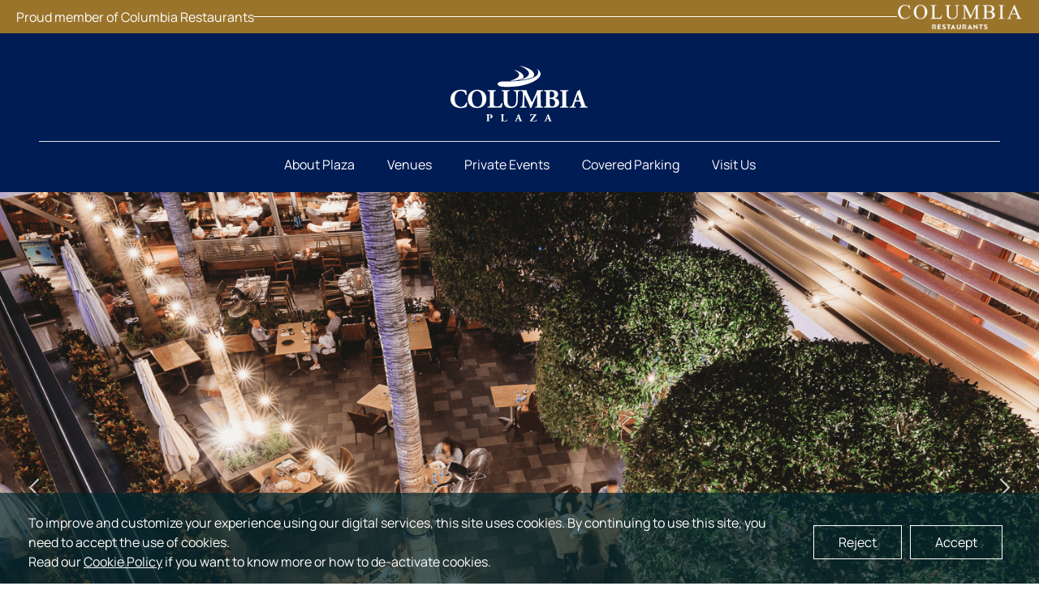

--- FILE ---
content_type: text/html
request_url: https://www.columbiaplaza.com/
body_size: 416
content:
<!doctype html>
<html lang="en">
  <head>
      <meta charset="UTF-8" />
      <meta http-equiv="Content-Security-Policy" content="upgrade-insecure-requests">
      <meta name="viewport" content="width=device-width, initial-scale=1.0, maximum-scale=1" />
      <title>Columbia Plaza</title>
    <script type="module" crossorigin src="/assets/index-8ce45954.js"></script>
    <link rel="stylesheet" href="/assets/index-72584921.css">
  </head>
  <body>
    <div id="root"></div>
    
  <script defer src="https://static.cloudflareinsights.com/beacon.min.js/vcd15cbe7772f49c399c6a5babf22c1241717689176015" integrity="sha512-ZpsOmlRQV6y907TI0dKBHq9Md29nnaEIPlkf84rnaERnq6zvWvPUqr2ft8M1aS28oN72PdrCzSjY4U6VaAw1EQ==" data-cf-beacon='{"version":"2024.11.0","token":"25c749aec25447a2a388650b65396a0b","r":1,"server_timing":{"name":{"cfCacheStatus":true,"cfEdge":true,"cfExtPri":true,"cfL4":true,"cfOrigin":true,"cfSpeedBrain":true},"location_startswith":null}}' crossorigin="anonymous"></script>
</body>
</html>


--- FILE ---
content_type: image/svg+xml
request_url: https://www.columbiaplaza.com/assets/instagram-7844939c.svg
body_size: 63
content:
<svg width="15" height="15" viewBox="0 0 15 15" fill="none" xmlns="http://www.w3.org/2000/svg">
<path d="M10.3661 15H4.63391C2.07872 15 0 12.9213 0 10.3661V4.63391C0 2.07872 2.07872 0 4.63391 0H10.3661C12.9213 0 15 2.07872 15 4.63391V10.3661C15 12.9213 12.9213 15 10.3661 15ZM4.63391 1.67161C3.00026 1.67161 1.67161 3.00026 1.67161 4.63391V10.3661C1.67161 11.9997 3.00026 13.3284 4.63391 13.3284H10.3661C11.9997 13.3284 13.3284 11.9997 13.3284 10.3661V4.63391C13.3284 3.00026 11.9997 1.67161 10.3661 1.67161H4.63391Z" fill="white"/>
<path d="M7.49945 11.3332C5.38539 11.3332 3.66534 9.6132 3.66534 7.49914C3.66534 5.38508 5.38539 3.66504 7.49945 3.66504C9.61351 3.66504 11.3336 5.38508 11.3336 7.49914C11.3336 9.6132 9.61351 11.3332 7.49945 11.3332ZM7.49945 5.17041C6.2153 5.17041 5.17071 6.215 5.17071 7.49914C5.17071 8.78329 6.2153 9.82788 7.49945 9.82788C8.78359 9.82788 9.82819 8.78329 9.82819 7.49914C9.82819 6.215 8.78359 5.17041 7.49945 5.17041Z" fill="white"/>
<path d="M11.5272 4.09182C11.8851 4.09182 12.1752 3.80172 12.1752 3.44386C12.1752 3.086 11.8851 2.7959 11.5272 2.7959C11.1694 2.7959 10.8793 3.086 10.8793 3.44386C10.8793 3.80172 11.1694 4.09182 11.5272 4.09182Z" fill="white"/>
</svg>


--- FILE ---
content_type: image/svg+xml
request_url: https://api.columbia-restaurants.com/storage/logos/columbia-venue-color.svg
body_size: 6136
content:
<?xml version="1.0" encoding="UTF-8"?>
<svg id="Layer_2" data-name="Layer 2" xmlns="http://www.w3.org/2000/svg" viewBox="0 0 761.81 265.51">
  <defs>
    <style>
      .cls-1 {
        fill: #85754e;
        stroke-width: 0px;
      }
    </style>
  </defs>
  <g id="Layer_1-2" data-name="Layer 1">
    <g>
      <g>
        <path class="cls-1" d="m61.84,83.4l-27,66.21c-.29.71-1.05,1.19-1.89,1.19h-4.25c-.85,0-1.6-.49-1.89-1.2L.12,83.29c-.48-1.19.5-2.44,1.9-2.44h2.37c.85,0,1.6.49,1.89,1.2l22.67,56.33c.64,1.59,3.14,1.6,3.79,0l22.94-56.25c.29-.72,1.05-1.19,1.89-1.19h2.38c1.4,0,2.37,1.27,1.89,2.45Z"/>
        <path class="cls-1" d="m80.39,88.51l-.04,25.15c0,.99.89,1.8,1.99,1.8l22.99.04c1.1,0,1.99.81,1.99,1.8v2.05c0,.99-.9,1.8-2,1.79l-22.99-.04c-1.1,0-1.99.8-1.99,1.79l-.04,20.57c0,.99.89,1.8,1.99,1.8l36.39.06c1.1,0,1.99.81,1.99,1.8v2.05c0,.99-.9,1.79-2,1.79l-42.65-.07c-1.1,0-1.99-.81-1.99-1.8l.11-66.26c0-.99.9-1.8,2-1.79l42.65.07c1.1,0,1.99.81,1.99,1.8v2.05c0,.99-.9,1.8-2,1.79l-36.39-.06c-1.1,0-1.99.8-1.99,1.79Z"/>
        <path class="cls-1" d="m193.88,83.08l-.11,66.11c0,1.04-.94,1.89-2.09,1.88h-1.42c-.67,0-1.31-.3-1.7-.79l-44.17-55.47c-.27-.35-.87-.17-.87.25l-.09,54.04c0,1.04-.94,1.89-2.09,1.88h-2.08c-1.15,0-2.09-.85-2.08-1.89l.11-66.12c0-1.04.94-1.89,2.09-1.88h.73c.67,0,1.3.3,1.69.79l44.87,56.34c.27.35.87.17.88-.25l.09-54.91c0-1.04.94-1.89,2.09-1.88h2.08c1.15,0,2.09.85,2.09,1.89Z"/>
        <path class="cls-1" d="m271.02,123.27c-.03,15.68-13.16,28.42-29.27,28.39-16.11-.03-29.2-12.81-29.17-28.48v-40.17c0-1.04.93-1.88,2.09-1.88h2.08c1.15,0,2.09.85,2.09,1.89v40.17c-.01,12.57,10.27,22.81,22.92,22.83,12.66.02,22.98-10.18,23-22.76v-40.17c0-1.04.93-1.88,2.08-1.88h2.08c1.15,0,2.09.85,2.09,1.89v40.17Z"/>
        <path class="cls-1" d="m295.57,88.88l-.04,25.15c0,.99.89,1.8,1.99,1.8l22.99.04c1.1,0,1.99.81,1.99,1.8v2.05c0,.99-.9,1.8-2,1.8l-22.99-.04c-1.1,0-1.99.8-1.99,1.79l-.04,20.57c0,.99.89,1.8,1.99,1.8l36.39.06c1.1,0,1.99.81,1.99,1.8v2.05c0,.99-.9,1.8-2,1.79l-42.65-.07c-1.1,0-1.99-.81-1.99-1.8l.11-66.26c0-.99.9-1.8,2-1.8l42.65.07c1.1,0,1.99.81,1.99,1.8v2.05c0,.99-.9,1.8-2,1.8l-36.39-.06c-1.1,0-1.99.8-1.99,1.79Z"/>
        <path class="cls-1" d="m443.58,91.16l-1.6,1.47c-.74.68-1.93.71-2.73.09-4.88-3.8-10.82-5.88-16.93-5.89-15.69-.03-28.47,13.3-28.5,29.71-.03,16.41,12.71,29.78,28.4,29.81,5.33,0,10.46-1.51,14.95-4.41.86-.55,2.05-.43,2.72.31l1.45,1.59c.72.79.57,1.98-.35,2.58-5.6,3.66-12.05,5.59-18.77,5.58-19.14-.03-34.68-15.94-34.65-35.46.03-19.52,15.63-35.38,34.77-35.34,7.68.01,15.13,2.62,21.17,7.38.86.67.89,1.87.09,2.6Z"/>
        <path class="cls-1" d="m463.97,89.17l-.04,25.15c0,.99.89,1.8,1.99,1.8l22.99.04c1.1,0,1.99.81,1.99,1.8v2.05c0,.99-.9,1.8-2,1.79l-22.99-.04c-1.1,0-1.99.8-1.99,1.79l-.04,20.57c0,.99.89,1.8,1.99,1.8l36.39.06c1.1,0,1.99.81,1.99,1.8v2.05c0,.99-.9,1.79-2,1.79l-42.65-.07c-1.1,0-1.99-.81-1.99-1.8l.11-66.26c0-.99.9-1.8,2-1.79l42.65.07c1.1,0,1.99.81,1.99,1.8v2.05c0,.99-.9,1.8-2,1.79l-36.39-.06c-1.1,0-1.99.8-1.99,1.79Z"/>
        <path class="cls-1" d="m577.46,83.74l-.11,66.11c0,1.04-.94,1.89-2.09,1.88h-1.42c-.67,0-1.31-.3-1.7-.79l-44.17-55.47c-.27-.35-.87-.17-.87.25l-.09,54.04c0,1.04-.94,1.89-2.09,1.88h-2.08c-1.15,0-2.09-.85-2.08-1.89l.11-66.12c0-1.04.94-1.89,2.1-1.88h.73c.67,0,1.3.3,1.69.79l44.87,56.34c.27.35.87.17.88-.25l.09-54.91c0-1.04.94-1.89,2.09-1.88h2.08c1.15,0,2.09.85,2.09,1.89Z"/>
        <path class="cls-1" d="m641.25,83.92v1.87c0,1.04-.94,1.88-2.09,1.88l-17.54-.03c-1.15,0-2.09.84-2.09,1.88l-.1,60.68c0,1.04-.94,1.88-2.1,1.88h-2.08c-1.15,0-2.09-.85-2.09-1.89l.1-60.67c0-1.04-.93-1.89-2.09-1.89l-17.44-.03c-1.15,0-2.09-.85-2.09-1.89v-1.88c0-1.04.94-1.88,2.1-1.88l45.42.08c1.15,0,2.09.85,2.08,1.89Z"/>
        <path class="cls-1" d="m689.03,134.01l9.83,15.1c.82,1.26-.19,2.84-1.8,2.84h-2.41c-.74,0-1.42-.36-1.8-.94l-10.07-15.48c-.45-.69-1.33-1.05-2.21-.89-1.84.33-3.73.5-5.67.49l-11.98-.02c-1.15,0-2.09.84-2.09,1.88h0l-.02,13.01c0,1.04-.94,1.88-2.09,1.88h-2.08c-1.15,0-2.09-.85-2.09-1.89l.11-66.03c0-1.04.94-1.89,2.09-1.88l18.23.03c16,.03,28.95,11.75,28.93,26.17v.78c-.02,9.52-5.71,17.85-14.18,22.4-.97.52-1.28,1.67-.71,2.54Zm8.62-24.96v-.78c.02-11.31-10.13-20.5-22.67-20.52l-11.98-.02c-1.15,0-2.09.84-2.09,1.88l-.07,37.97c0,1.04.93,1.89,2.08,1.89l11.98.02c12.54.02,22.73-9.13,22.75-20.44Z"/>
        <path class="cls-1" d="m721.43,89.62l-.04,25.15c0,.99.89,1.8,1.99,1.8l22.99.04c1.1,0,1.99.81,1.99,1.8v2.05c0,.99-.9,1.8-2,1.79l-22.99-.04c-1.1,0-1.99.8-1.99,1.79l-.04,20.57c0,.99.89,1.8,1.99,1.8l36.39.06c1.1,0,1.99.81,1.99,1.8v2.05c0,.99-.9,1.79-2,1.79l-42.65-.07c-1.1,0-1.99-.81-1.99-1.8l.11-66.26c0-.99.9-1.8,2-1.79l42.65.07c1.1,0,1.99.81,1.99,1.8v2.05c0,.99-.9,1.8-2,1.79l-36.39-.06c-1.1,0-1.99.8-1.99,1.79Z"/>
      </g>
      <g>
        <path class="cls-1" d="m268.05,0l.45,6.62h-.45c-.59-1.98-1.44-3.41-2.54-4.28-1.1-.87-2.42-1.31-3.97-1.31-1.29,0-2.46.33-3.51.98-1.04.66-1.87,1.7-2.46,3.14-.6,1.44-.9,3.22-.9,5.36,0,1.76.28,3.29.85,4.58.56,1.29,1.42,2.28,2.55,2.97,1.14.69,2.43,1.03,3.89,1.03,1.26,0,2.38-.27,3.35-.81.97-.54,2.03-1.62,3.19-3.22l.45.29c-.98,1.73-2.12,3-3.42,3.81-1.3.8-2.85,1.21-4.64,1.21-3.23,0-5.73-1.2-7.5-3.59-1.32-1.78-1.98-3.88-1.98-6.29,0-1.94.44-3.73,1.31-5.36.87-1.63,2.07-2.89,3.6-3.79,1.53-.9,3.2-1.34,5.01-1.34,1.41,0,2.8.35,4.17,1.03.4.21.69.32.86.32.26,0,.48-.09.68-.27.25-.26.43-.62.53-1.08h.5Z"/>
        <path class="cls-1" d="m280.73,0c2.53,0,4.72.96,6.57,2.88,1.85,1.92,2.78,4.32,2.78,7.19s-.93,5.42-2.8,7.37c-1.87,1.95-4.13,2.93-6.78,2.93s-4.93-.95-6.76-2.86c-1.82-1.91-2.74-4.37-2.74-7.4s1.05-5.62,3.16-7.57c1.83-1.7,4.02-2.54,6.56-2.54Zm-.27,1.05c-1.74,0-3.14.65-4.2,1.94-1.31,1.61-1.97,3.97-1.97,7.07s.68,5.63,2.04,7.34c1.04,1.3,2.42,1.95,4.14,1.95,1.83,0,3.34-.71,4.53-2.14,1.19-1.43,1.79-3.68,1.79-6.75,0-3.33-.66-5.82-1.97-7.46-1.05-1.3-2.51-1.95-4.37-1.95Z"/>
        <path class="cls-1" d="m308.08,14.54l.47.1-1.67,5.29h-15.08v-.53h.73c.82,0,1.41-.27,1.77-.8.2-.31.3-1.01.3-2.13V3.89c0-1.22-.13-1.98-.4-2.28-.37-.42-.93-.63-1.67-.63h-.73V.45h8.82v.53c-1.03,0-1.76.09-2.18.29-.42.2-.7.46-.85.76-.15.31-.23,1.04-.23,2.2v12.24c0,.79.08,1.34.23,1.64.12.2.29.35.53.44.24.1.99.14,2.24.14h1.42c1.49,0,2.54-.11,3.15-.33.6-.22,1.15-.61,1.65-1.17.5-.56,1-1.44,1.49-2.65Z"/>
        <path class="cls-1" d="m323.22.98V.45h6.9v.53h-.73c-.77,0-1.35.32-1.77.96-.2.3-.3.99-.3,2.07v7.9c0,1.95-.19,3.47-.58,4.55s-1.15,2-2.28,2.77c-1.13.77-2.68,1.16-4.63,1.16-2.13,0-3.74-.37-4.84-1.11-1.1-.74-1.88-1.73-2.34-2.97-.31-.85-.46-2.45-.46-4.8V3.89c0-1.2-.16-1.98-.5-2.36-.33-.37-.86-.56-1.6-.56h-.73V.45h8.42v.53h-.75c-.8,0-1.38.25-1.72.76-.24.34-.36,1.06-.36,2.15v8.49c0,.76.07,1.62.21,2.6.14.98.39,1.74.75,2.28.36.55.89,1,1.57,1.35.68.35,1.53.53,2.52.53,1.27,0,2.41-.28,3.42-.83,1.01-.56,1.69-1.27,2.06-2.13.37-.87.55-2.33.55-4.4V3.89c0-1.22-.13-1.98-.4-2.28-.37-.42-.93-.63-1.67-.63h-.73Z"/>
        <path class="cls-1" d="m342.47,19.93l-7.53-16.39v13.02c0,1.2.13,1.94.39,2.24.35.4.91.6,1.68.6h.69v.53h-6.78v-.53h.69c.82,0,1.41-.25,1.75-.75.21-.31.32-1.01.32-2.1V3.82c0-.86-.1-1.48-.29-1.87-.13-.28-.38-.51-.74-.7-.36-.19-.94-.28-1.73-.28V.45h5.52l7.07,15.24,6.95-15.24h5.52v.53h-.68c-.83,0-1.42.25-1.77.75-.21.31-.32,1.01-.32,2.1v12.73c0,1.2.13,1.94.4,2.24.35.4.91.6,1.68.6h.68v.53h-8.27v-.53h.69c.83,0,1.42-.25,1.75-.75.21-.31.32-1.01.32-2.1V3.53l-7.51,16.39h-.47Z"/>
        <path class="cls-1" d="m371.36,9.98c1.35.29,2.36.75,3.03,1.38.93.88,1.39,1.96,1.39,3.23,0,.97-.31,1.89-.92,2.78-.61.89-1.45,1.53-2.52,1.94-1.07.41-2.7.61-4.89.61h-9.19v-.53h.73c.81,0,1.4-.26,1.75-.78.22-.33.33-1.05.33-2.14V3.89c0-1.21-.14-1.97-.42-2.28-.37-.42-.93-.63-1.67-.63h-.73V.45h8.42c1.57,0,2.83.12,3.78.34,1.44.35,2.53.96,3.29,1.83.76.88,1.13,1.88,1.13,3.02,0,.98-.3,1.85-.89,2.62-.59.77-1.47,1.34-2.63,1.72Zm-7.53-.78c.35.07.76.12,1.21.15.45.03.96.05,1.5.05,1.4,0,2.45-.15,3.15-.45.7-.3,1.24-.76,1.62-1.39.37-.62.56-1.3.56-2.04,0-1.14-.46-2.11-1.39-2.92-.93-.8-2.28-1.21-4.07-1.21-.96,0-1.82.11-2.59.32v7.49Zm0,9.31c1.11.26,2.21.39,3.29.39,1.73,0,3.06-.39,3.97-1.17.91-.78,1.36-1.75,1.36-2.89,0-.76-.21-1.48-.62-2.18-.41-.7-1.08-1.25-2.01-1.65-.93-.4-2.08-.6-3.45-.6-.59,0-1.1,0-1.52.03-.42.02-.76.05-1.02.1v7.99Z"/>
        <path class="cls-1" d="m387.06,19.39v.53h-8.35v-.53h.69c.8,0,1.39-.23,1.75-.7.23-.31.34-1.04.34-2.21V3.89c0-.99-.06-1.64-.19-1.95-.1-.24-.29-.44-.59-.62-.42-.23-.86-.34-1.32-.34h-.69V.45h8.35v.53h-.7c-.79,0-1.37.23-1.74.7-.24.31-.36,1.04-.36,2.21v12.58c0,.99.06,1.64.19,1.95.1.24.3.45.6.62.41.23.85.35,1.31.35h.7Z"/>
        <path class="cls-1" d="m402.42,13.4h-7.54l-1.32,3.07c-.33.76-.49,1.32-.49,1.7,0,.3.14.56.42.78.28.23.89.37,1.83.44v.53h-6.13v-.53c.81-.14,1.34-.33,1.58-.56.49-.46,1.03-1.39,1.62-2.8l6.85-16.03h.5l6.78,16.2c.55,1.3,1.04,2.15,1.49,2.54s1.07.61,1.86.65v.53h-7.69v-.53c.78-.04,1.3-.17,1.57-.39.27-.22.41-.49.41-.8,0-.42-.19-1.09-.57-2l-1.18-2.8Zm-.4-1.06l-3.3-7.87-3.39,7.87h6.69Z"/>
        <path class="cls-1" d="m421.97,10.8v5.67c0,1.23.13,1.99.4,2.28.36.42.91.63,1.65.63h.75v.53h-8.35v-.53h.73c.82,0,1.41-.27,1.77-.8.19-.3.29-1,.29-2.11V3.89c0-1.23-.13-1.99-.39-2.28-.37-.42-.93-.63-1.67-.63h-.73V.45h7.14c1.74,0,3.12.18,4.12.54,1.01.36,1.85.96,2.54,1.82.69.85,1.03,1.86,1.03,3.03,0,1.59-.52,2.88-1.57,3.88-1.05,1-2.53,1.49-4.45,1.49-.47,0-.98-.03-1.52-.1s-1.13-.17-1.75-.3Zm0-.82c.51.1.96.17,1.35.22.39.05.73.07,1.01.07,1,0,1.86-.39,2.58-1.16.72-.77,1.08-1.77,1.08-3,0-.84-.17-1.63-.52-2.35-.35-.72-.83-1.26-1.47-1.62-.63-.36-1.35-.54-2.15-.54-.49,0-1.12.09-1.88.27v8.1Z"/>
        <path class="cls-1" d="m449.16,14.54l.47.1-1.67,5.29h-15.08v-.53h.73c.82,0,1.41-.27,1.77-.8.2-.31.3-1.01.3-2.13V3.89c0-1.22-.13-1.98-.4-2.28-.37-.42-.93-.63-1.67-.63h-.73V.45h8.82v.53c-1.03,0-1.76.09-2.18.29-.42.2-.7.46-.85.76-.15.31-.23,1.04-.23,2.2v12.24c0,.79.08,1.34.23,1.64.12.2.29.35.53.44.24.1.99.14,2.24.14h1.42c1.49,0,2.54-.11,3.15-.33.6-.22,1.15-.61,1.65-1.17.5-.56,1-1.44,1.49-2.65Z"/>
        <path class="cls-1" d="m463.73,13.4h-7.54l-1.32,3.07c-.33.76-.49,1.32-.49,1.7,0,.3.14.56.42.78.28.23.89.37,1.83.44v.53h-6.13v-.53c.81-.14,1.34-.33,1.58-.56.49-.46,1.03-1.39,1.62-2.8l6.85-16.03h.5l6.78,16.2c.55,1.3,1.04,2.15,1.49,2.54.45.39,1.07.61,1.86.65v.53h-7.69v-.53c.78-.04,1.3-.17,1.57-.39.27-.22.41-.49.41-.8,0-.42-.19-1.09-.57-2l-1.18-2.8Zm-.4-1.06l-3.3-7.87-3.39,7.87h6.69Z"/>
        <path class="cls-1" d="m488.44.45l-12.8,18.3h7.99c1.23,0,2.17-.27,2.82-.8.66-.54,1.24-1.62,1.75-3.26l.47.09-.92,5.16h-15.86v-.53l12.5-17.79h-6.23c-1.03,0-1.78.11-2.25.34-.46.23-.82.55-1.06.98-.24.43-.47,1.22-.67,2.39h-.55l.4-4.87h14.41Z"/>
        <path class="cls-1" d="m502.95,13.4h-7.54l-1.32,3.07c-.33.76-.49,1.32-.49,1.7,0,.3.14.56.42.78s.89.37,1.83.44v.53h-6.13v-.53c.81-.14,1.34-.33,1.58-.56.49-.46,1.03-1.39,1.62-2.8l6.85-16.03h.5l6.78,16.2c.55,1.3,1.04,2.15,1.49,2.54s1.07.61,1.86.65v.53h-7.69v-.53c.78-.04,1.3-.17,1.57-.39.27-.22.41-.49.41-.8,0-.42-.19-1.09-.57-2l-1.18-2.8Zm-.4-1.06l-3.3-7.87-3.39,7.87h6.69Z"/>
      </g>
      <g>
        <path class="cls-1" d="m86.06,256.83c-7.09-.29-11.07-8.14-12.12-16.34-.23-2.05-.35-4.16-.35-6.15,0-10.77,3.34-20.32,6.44-21.9.53-.23.64,1.11.47,1.29-2.46,3.22-4.86,12.77-4.86,21.96,0,1.52.06,2.99.18,4.45.59,6.85,3.63,13.88,9.08,14.46,4.63.47,9.96-6.5,12.12-13.18-.94-4.45-1.35-8.84-1.35-12.47,0-4.22.53-7.44,1.41-8.49,1.93-2.17,4.22,1.05,4.39,5.45.12,3.57-.64,10.25-2.46,16.98.7,4.98,3.87,11.3,9.37,11.77,6.97.23,12.71-11.59,14.76-23.19.41-2.34.64-5.39.64-8.67,0-7.32-1.29-15.69-5.27-19.79-.41-.53-.7-1.23-.41-1.58.06-.47.41-.47.94,0,4.74,4.86,6.38,14.05,6.38,22.25,0,3.1-.18,6.03-.59,8.55-1.99,13.64-8.14,25.59-15.99,24.65-5.5-.7-9.14-5.91-10.83-11.65-2.64,6.03-6.79,11.71-11.95,11.59Zm12.53-35.02c-.59,1.41-1.29,3.98-1.29,8.32,0,2.34.18,5.21.7,8.67,1.05-4.33,1.82-9.37,1.64-12.41.12-.7-.23-3.98-1.05-4.57Z"/>
        <path class="cls-1" d="m127.98,239.32c-.18-.53-.29-1.11-.29-1.7,0-2.58,1.76-5.21,4.63-5.33,1.82,0,3.51,1.76,2.87,3.46-.76,1.87-3.28,3.28-5.33,3.28.18,1.11,2.23,2.99,4.27,2.99,5.5,0,9.6-4.1,12.06-6.68,1.35-1.41,1.11-.06.29,1.58-1.64,3.4-5.39,6.27-9.43,6.5-3.46.18-7.91-.47-9.08-4.1Zm1.82-1.7c2.46-1.11,4.1-2.69,3.46-3.34-1.23-1.23-3.51,1.87-3.46,3.34Z"/>
        <path class="cls-1" d="m159.02,254.31c-.82-.94-1.29-2.28-1.52-3.57-.29-1.41-.53-3.22-.59-5.21-.12-1.64-.18-3.46-.18-5.33,0-1.52.06-3.16.06-4.74v-2.11c-1.23,3.28-3.63,8.61-7.73,8.9-1.11,0-2.23-.18-3.57-1.17-1.41-1.11-1.99-2.4-1.99-3.63,0-1.11.47-2.23,1.23-2.99,1.17-1.11,2.87-1.93,5.39-1.93,1.17,0,2.34.12,3.92.53l.47.18c1.23-3.22,1.99-6.21,2.69-9.31l.12-2.11c.41-4.98,1.52-13.35,1.58-13.47.18-.88,2.11.18,2.23,1.05-.06,2.64-.7,9.55-1,12.3-.12,1.17-.59,2.81-.64,3.81-.23,2.93-.35,5.21-.41,7.44-.12,2.75-.18,5.5-.18,8.14,0,1.93,0,3.75.18,5.45.06,1.93.23,3.69.53,5.04.35,1.23.53,1.93.7,2.23l.12.12h.06c.35.18.82.59.94.94.18.47-.06.7-.7.59-.64-.18-1.29-.64-1.7-1.11Zm-5.21-19.62l.06-.12c-.88-.12-1.7-.18-2.4-.18-2.52,0-3.92.64-4.8,1.58-.76.82-1.05,1.7-1.05,2.46s.29,1.41.7,1.7c.41.35.88.53,1.52.53,2.87-.29,4.74-3.51,5.97-5.97Z"/>
        <path class="cls-1" d="m177.87,254.31c-.82-.94-1.29-2.28-1.52-3.57-.29-1.41-.53-3.22-.59-5.21-.12-1.64-.18-3.46-.18-5.33,0-1.52.06-3.16.06-4.74v-2.11c-1.23,3.28-3.63,8.61-7.73,8.9-1.11,0-2.23-.18-3.57-1.17-1.41-1.11-1.99-2.4-1.99-3.63,0-1.11.47-2.23,1.23-2.99,1.17-1.11,2.87-1.93,5.39-1.93,1.17,0,2.34.12,3.92.53l.47.18c1.23-3.22,1.99-6.21,2.69-9.31l.12-2.11c.41-4.98,1.52-13.35,1.58-13.47.18-.88,2.11.18,2.23,1.05-.06,2.64-.7,9.55-1,12.3-.12,1.17-.59,2.81-.64,3.81-.23,2.93-.35,5.21-.41,7.44-.12,2.75-.18,5.5-.18,8.14,0,1.93,0,3.75.18,5.45.06,1.93.23,3.69.53,5.04.35,1.23.53,1.93.7,2.23l.12.12h.06c.35.18.82.59.94.94.18.47-.06.7-.7.59-.64-.18-1.29-.64-1.7-1.11Zm-5.21-19.62l.06-.12c-.88-.12-1.7-.18-2.4-.18-2.52,0-3.92.64-4.8,1.58-.76.82-1.05,1.7-1.05,2.46s.29,1.41.7,1.7c.41.35.88.53,1.52.53,2.87-.29,4.74-3.51,5.97-5.97Z"/>
        <path class="cls-1" d="m181.38,236.5c0-1.82.35-3.63,1-4.63.06-.29.64-.35,1.35-.18.64.23,1,.7.94,1-.47.47-1.64,7.09-.76,7.85.47.35,1.05.53,1.7.53,3.63,0,9.84-4.68,11.59-6.44.23-.23.82.12.12,1.41-1.11,2.05-6.44,6.68-10.48,6.85-1.46.06-3.05-.29-4.16-1.52-.88-.94-1.29-2.93-1.29-4.86Zm1.76-9.72c.12-.18.53-1.35.64-1.64l.12-.88c0-.35.64-.47,1.23-.23.76.18,1.23.64,1.11.94,0,.23,0,.64-.18,1-.12.29-.59,1.58-.76,1.87-.18.23-.88.23-1.41-.06-.7-.23-1.05-.76-.76-1Z"/>
        <path class="cls-1" d="m194.5,239.37l.59-5.86c0-.41.59-.47,1.17-.23.47.29,1,.82.94,1.17l-.12,1.99c1.99-1.46,6.21-3.57,9.49-3.22,1.11.12,2.17,1.17,2.17,2.05,0,1-.64,3.22.12,4.33.59.47,1.23.64,1.99.64,3.63,0,8.73-4.63,10.6-5.56.23-.12.47,1.17-.41,2.28-1.41,1.82-5.21,4.92-9.31,4.92-1.7,0-3.57-.7-4.63-2.23-.59-.88-.76-1.87-.76-2.93,0-.64.06-1.29.18-1.99-4.33.47-8.78,3.28-9.9,5.74l-.06,1.35c.06.76-1.99.23-2.05-.7-.06-.47-.12-1.05,0-1.76Z"/>
        <path class="cls-1" d="m217.04,257.65c.88-4.51,5.56-10.01,11.48-14.41l1.46-1.05-.06-.23-.12-4.8v-.29l-.18.12c-.53.64-1.23,1.35-1.99,1.99-1,.82-1.99,1.58-2.99,2.05-.53.18-1.17.41-1.93.41-.53,0-1.11-.12-1.7-.41-.23-.12-.41-.23-.53-.35-.7-.53-1.29-1.11-1.7-1.7-.53-.76-.76-1.52-.76-2.23,0-.82.29-1.64.88-2.23,1-.76,2.11-1.35,4.04-1.35,1.52,0,3.46.35,5.62,1.17l.06.06.12-.06c.41-.53.64-1,.82-1.23.35-.59,1.99.35,2.05,1.17.06.12.35,2.87.41,6.27v.23l.06-.06c1.58-.94,9.25-4.45,10.37-3.69.59.41.47.59,0,.7-2.34.7-6.21,2.81-8.67,4.28l-1.7,1.17-.06.7-.18,5.45c-.47,7.38-2.34,15.05-7.44,16.1-1.46.29-3.51-.29-5.15-1.93-1.58-1.64-2.52-3.75-2.23-5.86Zm12.77-12.88l-1.23,1.05c-4.98,4.1-8.73,9.08-9.37,13-.35,1.82.53,3.28,1.23,4.1.88.82,1.99,1.29,2.69,1.11,5.1-1.05,6.79-11.71,6.68-19.27Zm-6.85-5.45c.82-.41,1.87-1.11,2.81-1.93l1.29-1.23.59-.64-.41-.12c-1.11-.29-2.11-.47-2.99-.47-1.58,0-2.75.47-3.4,1.11-.47.53-.64,1.05-.64,1.64s.23,1.17.59,1.64l.41.29s.12.06.47.06c.41,0,.82-.12,1.29-.35Z"/>
        <path class="cls-1" d="m239.24,241.31c.53.12,1.17.18,1.93.18,1.87,0,4.22-.29,5.74-.64-1.46-.76-3.69-1.87-4.86-2.52-1.52-.88-3.16-1.46-3.4-3.22-.47-3.1,5.91-4.98,8.9-5.39.94-.12,2.11,1,1.64,1.58-2.17.76-7.5,1.76-8.14,3.28-.35.82,1,1.41,2.17,2.11,2.23,1.23,3.98,2.11,5.15,3.05,1.29,1.11.18,2.75-1.35,3.16-1.05.29-2.58.47-4.1.47s-2.87-.18-3.75-.53c-.7-.35-1.23-1.82.06-1.52Z"/>
        <path class="cls-1" d="m266.58,234.16c-.12-.76.18-1.52.7-2.11.53-.59,1.29-.88,2.05-.88s1.46.29,2.05.88c.59.59.88,1.35,1,2.11,0,.76-.23,1.52-.82,2.05-.47.59-1.17.88-1.93.88s-1.52-.29-2.17-.88c-.53-.53-.88-1.29-.88-2.05Z"/>
        <path class="cls-1" d="m289.01,232.7c.23-13.53,10.07-28.93,25.36-28.93,9.08,0,12.36,5.56,12.36,12.06,0,6.85-3.63,14.76-7.85,18.15-.35.29-2.69,1.64-3.16,1.41-.35-.18-.12-.59.18-.82,4.04-3.28,8.55-12.36,8.55-19.56,0-5.27-2.4-9.49-9.25-9.72-14-.47-23.31,13.64-23.66,27.23-.23,9.19,4.74,21.02,15.69,22.55.7.12,1.46.18,2.17.18,10.37,0,21.73-9.78,23.42-20.09,0-.88,1.35.47.88,2.93-1.87,9.9-11.48,18.56-23.78,18.56-.82,0-1.64-.06-2.52-.12-11.3-1.05-18.56-12.3-18.39-23.83Z"/>
        <path class="cls-1" d="m335.03,240.9v-8.32c0-8.08.29-15.28.7-22.78,0-.82,2.28-.12,2.28.76-.76,7.5-.88,15.11-1,23.13v5.21c1.82-2.05,6.79-6.73,10.13-5.68.82.23,1.7.94,1.93,1.7.18,1.41-.29,3.05.12,4.74.59.29,1.23.41,1.87.41,3.05,0,9.37-2.46,11.24-4.98.53-.64.23,1.23-.64,2.52-1.29,1.93-5.68,4.16-9.43,4.16-1.29,0-2.58-.29-3.92-1.17-1.35-1-1.64-2.52-1.64-3.75,0-.82.12-1.52.12-1.93-3.34-.18-9.49,6.03-9.72,8.73.06.88-1.76.12-1.99-.82-.06-.12-.06-.82-.06-1.93Z"/>
        <path class="cls-1" d="m359.63,232.76c0-.41.59-.41,1.17-.12.53.29.88.88.88,1.23l-.06,2.28c1.46-1.87,5.8-5.27,9.02-4.74,1.35.23,2.17,1.46,1.76,1.93-.82.94-1.64.59-1.58.12l.06-.47c-2.93-.06-7.79,3.51-9.19,7.55-.18.47-.18.82-.41,2.52.06.76-1.87,0-2.11-.88-.23-.53-.35-2.05.47-9.43Z"/>
        <path class="cls-1" d="m373.15,236.5c0-1.82.35-3.63,1-4.63.06-.29.64-.35,1.35-.18.64.23,1,.7.94,1-.47.47-1.64,7.09-.76,7.85.47.35,1.05.53,1.7.53,3.63,0,9.84-4.68,11.59-6.44.23-.23.82.12.12,1.41-1.11,2.05-6.44,6.68-10.48,6.85-1.46.06-3.05-.29-4.16-1.52-.88-.94-1.29-2.93-1.29-4.86Zm1.76-9.72c.12-.18.53-1.35.64-1.64l.12-.88c0-.35.64-.47,1.23-.23.76.18,1.23.64,1.11.94,0,.23,0,.64-.18,1-.12.29-.59,1.58-.76,1.87-.18.23-.88.23-1.41-.06-.7-.23-1.05-.76-.76-1Z"/>
        <path class="cls-1" d="m386.56,241.31c.53.12,1.17.18,1.93.18,1.87,0,4.22-.29,5.74-.64-1.46-.76-3.69-1.87-4.86-2.52-1.52-.88-3.16-1.46-3.4-3.22-.47-3.1,5.91-4.98,8.9-5.39.94-.12,2.11,1,1.64,1.58-2.17.76-7.5,1.76-8.14,3.28-.35.82,1,1.41,2.17,2.11,2.23,1.23,3.98,2.11,5.15,3.05,1.29,1.11.18,2.75-1.35,3.16-1.05.29-2.58.47-4.1.47s-2.87-.18-3.75-.53c-.7-.35-1.23-1.82.06-1.52Z"/>
        <path class="cls-1" d="m400.32,240.43c0-3.4.06-6.56.12-8.84.06-2.75.18-6.21.35-9.78-4.86.41-9.43.76-14.11,1.58-1.11.18-2.34-1.35-1.35-1.58,4.16-.76,8.32-1.23,15.52-1.82.23-4.57.53-9.19.76-12.82-.06-.94,2.23-.59,2.4.59-.41,2.93-.76,7.5-1,12.06.53,0,1.11-.06,1.7-.12,4.98-.35,11.65-.88,17.39-.88,3.34,0,6.38.18,8.49.64.53.23,1.11.82,1.35,1.17.06.47-.23.7-.7.64-2.64-.53-5.91-.7-9.43-.7-6.27,0-13.12.59-17.57.94-.47.06-.88.12-1.35.12l-.41,9.84c-.06,3.75-.23,9.25-.23,14.58,0,5.97.23,11.71,1,14.46.18,1.35-1.64.12-2.05-1.11-.64-2.05-.88-11.13-.88-18.97Z"/>
        <path class="cls-1" d="m406.41,239.32c-.18-.53-.29-1.11-.29-1.7,0-2.58,1.76-5.21,4.63-5.33,1.82,0,3.51,1.76,2.87,3.46-.76,1.87-3.28,3.28-5.33,3.28.18,1.11,2.23,2.99,4.28,2.99,5.5,0,9.6-4.1,12.06-6.68,1.35-1.41,1.11-.06.29,1.58-1.64,3.4-5.39,6.27-9.43,6.5-3.46.18-7.91-.47-9.08-4.1Zm1.82-1.7c2.46-1.11,4.1-2.69,3.46-3.34-1.23-1.23-3.51,1.87-3.46,3.34Z"/>
        <path class="cls-1" d="m422.63,239.37l.59-5.86c0-.41.59-.47,1.17-.23.47.29,1,.82.94,1.17l-.12,1.99c1.99-1.46,6.21-3.57,9.49-3.22,1.11.12,2.17,1.17,2.17,2.05,0,1-.64,3.22.12,4.33.59.47,1.23.64,1.99.64,3.63,0,8.73-4.63,10.6-5.56.23-.12.47,1.17-.41,2.28-1.41,1.82-5.21,4.92-9.31,4.92-1.7,0-3.57-.7-4.63-2.23-.59-.88-.76-1.87-.76-2.93,0-.64.06-1.29.18-1.99-4.33.47-8.78,3.28-9.9,5.74l-.06,1.35c.06.76-1.99.23-2.05-.7-.06-.47-.12-1.05,0-1.76Z"/>
        <path class="cls-1" d="m446.23,236.5c0-1.82.35-3.63,1-4.63.06-.29.64-.35,1.35-.18.64.23,1,.7.94,1-.47.47-1.64,7.09-.76,7.85.47.35,1.05.53,1.7.53,3.63,0,9.84-4.68,11.59-6.44.23-.23.82.12.12,1.41-1.11,2.05-6.44,6.68-10.48,6.85-1.46.06-3.05-.29-4.16-1.52-.88-.94-1.29-2.93-1.29-4.86Zm1.76-9.72c.12-.18.53-1.35.64-1.64l.12-.88c0-.35.64-.47,1.23-.23.76.18,1.23.64,1.11.94,0,.23,0,.64-.18,1-.12.29-.59,1.58-.76,1.87-.18.23-.88.23-1.41-.06-.7-.23-1.05-.76-.76-1Z"/>
        <path class="cls-1" d="m459.35,239.37l.59-5.86c0-.41.59-.47,1.17-.23.47.29,1,.82.94,1.17l-.12,1.99c1.99-1.46,6.21-3.57,9.49-3.22,1.11.12,2.17,1.17,2.17,2.05,0,1-.64,3.22.12,4.33.59.47,1.23.64,1.99.64,3.63,0,8.73-4.63,10.6-5.56.23-.12.47,1.17-.41,2.28-1.41,1.82-5.21,4.92-9.31,4.92-1.7,0-3.57-.7-4.63-2.23-.59-.88-.76-1.87-.76-2.93,0-.64.06-1.29.18-1.99-4.33.47-8.78,3.28-9.9,5.74l-.06,1.35c.06.76-1.99.23-2.05-.7-.06-.47-.12-1.05,0-1.76Z"/>
        <path class="cls-1" d="m481.89,257.65c.88-4.51,5.56-10.01,11.48-14.41l1.46-1.05-.06-.23-.12-4.8v-.29l-.18.12c-.53.64-1.23,1.35-1.99,1.99-1,.82-1.99,1.58-2.99,2.05-.53.18-1.17.41-1.93.41-.53,0-1.11-.12-1.7-.41-.23-.12-.41-.23-.53-.35-.7-.53-1.29-1.11-1.7-1.7-.53-.76-.76-1.52-.76-2.23,0-.82.29-1.64.88-2.23,1-.76,2.11-1.35,4.04-1.35,1.52,0,3.46.35,5.62,1.17l.06.06.12-.06c.41-.53.64-1,.82-1.23.35-.59,1.99.35,2.05,1.17.06.12.35,2.87.41,6.27v.23l.06-.06c1.58-.94,9.25-4.45,10.37-3.69.59.41.47.59,0,.7-2.34.7-6.21,2.81-8.67,4.28l-1.7,1.17-.06.7-.18,5.45c-.47,7.38-2.34,15.05-7.44,16.1-1.46.29-3.51-.29-5.15-1.93-1.58-1.64-2.52-3.75-2.23-5.86Zm12.77-12.88l-1.23,1.05c-4.98,4.1-8.73,9.08-9.37,13-.35,1.82.53,3.28,1.23,4.1.88.82,1.99,1.29,2.69,1.11,5.1-1.05,6.79-11.71,6.68-19.27Zm-6.85-5.45c.82-.41,1.87-1.11,2.81-1.93l1.29-1.23.59-.64-.41-.12c-1.11-.29-2.11-.47-2.99-.47-1.58,0-2.75.47-3.4,1.11-.47.53-.64,1.05-.64,1.64s.23,1.17.59,1.64l.41.29s.12.06.47.06c.41,0,.82-.12,1.29-.35Z"/>
        <path class="cls-1" d="m504.08,241.31c.53.12,1.17.18,1.93.18,1.87,0,4.22-.29,5.74-.64-1.46-.76-3.69-1.87-4.86-2.52-1.52-.88-3.16-1.46-3.4-3.22-.47-3.1,5.91-4.98,8.9-5.39.94-.12,2.11,1,1.64,1.58-2.17.76-7.5,1.76-8.14,3.28-.35.82,1,1.41,2.17,2.11,2.23,1.23,3.98,2.11,5.15,3.05,1.29,1.11.18,2.75-1.35,3.16-1.05.29-2.58.47-4.1.47s-2.87-.18-3.75-.53c-.7-.35-1.23-1.82.06-1.52Z"/>
        <path class="cls-1" d="m531.43,234.16c-.12-.76.18-1.52.7-2.11.53-.59,1.29-.88,2.05-.88s1.46.29,2.05.88c.59.59.88,1.35,1,2.11,0,.76-.23,1.52-.82,2.05-.47.59-1.17.88-1.93.88s-1.52-.29-2.17-.88c-.53-.53-.88-1.29-.88-2.05Z"/>
        <path class="cls-1" d="m576.92,234.98c-1.87-1-3.46-2.28-4.22-3.87-.29-.41-.06-.7.64-.64.53-.06.94.47,1.17.82.35.82,1.23,1.58,2.4,2.23v-3.51c0-8.08.35-16.22.94-22.6-7.91,1.23-15.81,4.68-20.26,12.12-1.17,2.4-1.7,4.68-1.7,6.85,0,6.91,5.39,12.06,12.47,11.77.88-.06,1.93-.18,2.69-.47.53-.18,1.05.18.47.59-.29.18-2.11.7-4.51.7-3.46,0-8.14-1.05-11.01-5.5-1.35-2.11-2.05-4.74-2.05-7.55,0-2.52.59-5.21,1.82-7.67,4.1-7.91,14.29-11.95,22.31-12.82l.53-3.57c.47-.64,2.64-.12,2.52.82l-.41,2.58h.47c7.96-.35,19.38,2.11,23.78,10.01,1.23,2.23,1.82,4.39,1.82,6.44,0,8.26-9.31,14.64-20.91,15.28l-.18.06-2.11-.06c-1.46-.18-2.99-.53-4.39-1v2.4c0,7.14.23,14.05.7,19.03l.18.29c0,.29-.12.47-.47.53-.64-.06-.88-.88-1.29-1.41-.82-5.68-1.29-13.59-1.41-21.84Zm7.5-28.11c-.59,0-1.17,0-1.76.06l-2.11.18c-.82,7.2-1.29,17.45-1.35,27.41,1.46.53,3.16.82,4.69.88l2.23-.18c10.6-1,18.74-7.14,18.74-14.23,0-1.87-.59-3.81-1.82-5.74-4.1-5.97-11.24-8.37-18.62-8.37Z"/>
        <path class="cls-1" d="m603.21,238.44c0-1.29.64-2.58,2.11-3.57,1.58-1.05,3.57-1.58,5.62-1.58,1.64,0,3.28.35,4.74,1h.06l1-1.35c.35-.64,2.34.64,1.93,1.35-.29.88-.82,1.93-.94,3.05-.06,1,.23,2.17,1.29,2.46,2.99.59,8.02-2.4,10.13-4.74,1-1,1.87.47-1.35,3.69-1.46,1.46-5.5,3.34-7.96,2.75-1.93-.47-3.4-1.58-4.16-3.69-1.64,1.46-5.5,4.45-8.61,4.45-.76,0-1.46-.18-2.11-.59-1.17-.88-1.76-1.99-1.76-3.22Zm11.48-2.99c-.59-.18-1.41-.29-2.28-.29-2.93,0-6.79,1.11-7.44,3.81-.18.7.18,1.35,1.05,1.41,2.81-.35,6.62-2.75,8.67-4.92Z"/>
        <path class="cls-1" d="m627.34,232.76c0-.41.59-.41,1.17-.12.53.29.88.88.88,1.23l-.06,2.28c1.46-1.87,5.8-5.27,9.02-4.74,1.35.23,2.17,1.46,1.76,1.93-.82.94-1.64.59-1.58.12l.06-.47c-2.93-.06-7.79,3.51-9.19,7.55-.18.47-.18.82-.41,2.52.06.76-1.87,0-2.11-.88-.23-.53-.35-2.05.47-9.43Z"/>
        <path class="cls-1" d="m641.51,240.43c0-3.4.06-6.56.12-8.84.06-2.75.18-6.21.35-9.78-4.86.41-9.43.76-14.11,1.58-1.11.18-2.34-1.35-1.35-1.58,4.16-.76,8.32-1.23,15.52-1.82.23-4.57.53-9.19.76-12.82-.06-.94,2.23-.59,2.4.59-.41,2.93-.76,7.5-1,12.06.53,0,1.11-.06,1.7-.12,4.98-.35,11.65-.88,17.39-.88,3.34,0,6.38.18,8.49.64.53.23,1.11.82,1.35,1.17.06.47-.23.7-.7.64-2.64-.53-5.91-.7-9.43-.7-6.27,0-13.12.59-17.57.94-.47.06-.88.12-1.35.12l-.41,9.84c-.06,3.75-.23,9.25-.23,14.58,0,5.97.23,11.71,1,14.46.18,1.35-1.64.12-2.05-1.11-.64-2.05-.88-11.13-.88-18.97Z"/>
        <path class="cls-1" d="m648.07,236.5c0-1.82.35-3.63,1-4.63.06-.29.64-.35,1.35-.18.64.23,1,.7.94,1-.47.47-1.64,7.09-.76,7.85.47.35,1.05.53,1.7.53,3.63,0,9.84-4.68,11.59-6.44.23-.23.82.12.12,1.41-1.11,2.05-6.44,6.68-10.48,6.85-1.46.06-3.05-.29-4.16-1.52-.88-.94-1.29-2.93-1.29-4.86Zm1.76-9.72c.12-.18.53-1.35.64-1.64l.12-.88c0-.35.64-.47,1.23-.23.76.18,1.23.64,1.11.94,0,.23,0,.64-.18,1-.12.29-.59,1.58-.76,1.87-.18.23-.88.23-1.41-.06-.7-.23-1.05-.76-.76-1Z"/>
        <path class="cls-1" d="m661.24,239.32c-.18-.53-.29-1.11-.29-1.7,0-2.58,1.76-5.21,4.63-5.33,1.82,0,3.51,1.76,2.87,3.46-.76,1.87-3.28,3.28-5.33,3.28.18,1.11,2.23,2.99,4.28,2.99,5.5,0,9.6-4.1,12.06-6.68,1.35-1.41,1.11-.06.29,1.58-1.64,3.4-5.39,6.27-9.43,6.5-3.46.18-7.91-.47-9.08-4.1Zm1.82-1.7c2.46-1.11,4.1-2.69,3.46-3.34-1.23-1.23-3.51,1.87-3.46,3.34Z"/>
        <path class="cls-1" d="m678.16,241.31c.53.12,1.17.18,1.93.18,1.87,0,4.22-.29,5.74-.64-1.46-.76-3.69-1.87-4.86-2.52-1.52-.88-3.16-1.46-3.4-3.22-.47-3.1,5.91-4.98,8.9-5.39.94-.12,2.11,1,1.64,1.58-2.17.76-7.5,1.76-8.14,3.28-.35.82,1,1.41,2.17,2.11,2.23,1.23,3.98,2.11,5.15,3.05,1.29,1.11.18,2.75-1.35,3.16-1.05.29-2.58.47-4.1.47s-2.87-.18-3.75-.53c-.7-.35-1.23-1.82.06-1.52Z"/>
      </g>
    </g>
  </g>
</svg>

--- FILE ---
content_type: image/svg+xml
request_url: https://www.columbiaplaza.com/assets/arrow-left-c095e8cb.svg
body_size: -175
content:
<svg width="14" height="23" viewBox="0 0 14 23" fill="none" xmlns="http://www.w3.org/2000/svg">
<path d="M12.5592 22L2.00012 11.5L12.5592 1" stroke="white" stroke-width="2.11511"/>
</svg>


--- FILE ---
content_type: image/svg+xml
request_url: https://www.columbiaplaza.com/assets/arrow-right-ee819eb2.svg
body_size: -253
content:
<svg width="14" height="23" viewBox="0 0 14 23" fill="none" xmlns="http://www.w3.org/2000/svg">
<path d="M1.33374 1L11.8928 11.5L1.33374 22" stroke="white" stroke-width="2.11511"/>
</svg>


--- FILE ---
content_type: image/svg+xml
request_url: https://www.columbiaplaza.com/assets/columbia-plaza-white-669d1b5f.svg
body_size: 5916
content:
<svg width="132" height="53" viewBox="0 0 132 53" fill="none" xmlns="http://www.w3.org/2000/svg">
<g id="Group 695">
<g id="Group">
<path id="Vector" fill-rule="evenodd" clip-rule="evenodd" d="M9.9966 22.8976C7.38488 22.8976 4.82193 23.6518 3.03951 25.1341C1.30586 26.5638 0 28.7214 0 31.7872C0 34.853 1.38466 36.9844 3.18585 38.3653C4.97203 39.6974 7.48244 40.2753 9.94032 40.2753C11.8991 40.2753 13.6853 39.7237 15.0362 39.3484C15.3889 38.7706 15.8167 37.2658 15.9931 35.4046C15.843 35.1044 15.2388 35.0256 15.0362 35.232C14.357 36.9356 12.9536 39.1195 9.91405 39.1195C6.87454 39.1195 4.01515 36.4328 4.01515 31.4382C4.01515 26.4437 7.00212 24.0571 9.79022 24.0571C12.2256 24.0571 13.8316 25.3142 14.5108 27.6482C14.6872 27.8734 15.3664 27.7721 15.464 27.4719C15.2388 26.0196 15.1638 24.0121 15.1638 23.5543C14.4095 23.5055 12.552 22.9013 9.99285 22.9013L9.9966 22.8976Z" fill="white"/>
<path id="Vector_2" fill-rule="evenodd" clip-rule="evenodd" d="M25.5056 22.8976C20.2596 22.8976 16.5409 26.7401 16.5409 31.7159C16.5409 36.9619 20.2033 40.2753 25.2541 40.2753C30.6502 40.2753 34.3201 36.9844 34.3201 31.5095C34.3201 26.4137 30.7253 22.8976 25.5056 22.8976ZM30.3012 31.8397C30.3012 35.9037 29.0216 39.1195 25.7307 39.1195C21.6368 39.1195 20.556 34.1963 20.556 31.1343C20.556 26.9428 22.2109 24.0533 25.3029 24.0533C28.395 24.0533 30.3012 27.5469 30.3012 31.8397Z" fill="white"/>
<path id="Vector_3" fill-rule="evenodd" clip-rule="evenodd" d="M41.3184 26.9166C41.3184 24.5788 41.4685 24.4024 42.598 24.1998L43.2547 24.1022C43.4536 23.9521 43.4536 23.3742 43.2547 23.2241C41.9976 23.2767 40.7405 23.2992 39.5397 23.2992C38.3389 23.2992 37.0744 23.2767 35.7722 23.2241C35.472 23.378 35.472 23.9521 35.7197 24.1022L36.4477 24.1998C37.5772 24.4024 37.731 24.5788 37.731 26.9166V36.2565C37.731 38.5905 37.5772 38.7669 36.4477 38.9433L35.4908 39.0708C35.2882 39.2172 35.3407 39.7951 35.5659 39.9489C37.1231 39.9001 38.3802 39.8701 39.536 39.8701H42.902C44.9583 39.8701 47.3674 39.8964 48.6995 39.9489C49.0485 39.2735 49.6564 37.1908 49.7802 35.8812C49.6039 35.5773 49.026 35.4797 48.8271 35.7311C47.3449 38.6431 46.6432 38.7181 44.3579 38.7181C42.523 38.7181 42.0689 38.5192 41.7462 38.0914C41.4197 37.6899 41.3184 36.8869 41.3184 35.7086V26.9203V26.9166Z" fill="white"/>
<path id="Vector_4" fill-rule="evenodd" clip-rule="evenodd" d="M50.9285 33.1945C50.9285 35.93 51.4838 37.7912 52.7897 38.8682C54.1443 39.9677 55.8555 40.2716 57.7655 40.2716C59.7993 40.2716 61.6305 39.645 62.7337 38.4667C64.1184 36.9357 64.3436 34.7743 64.3436 32.4177V29.6071C64.3436 27.5732 64.4449 25.667 64.7188 25.0178C64.9477 24.4887 65.4205 24.3386 66.0735 24.1885L66.5238 24.0872C66.7226 23.8846 66.6739 23.378 66.5238 23.2241C65.5706 23.2767 64.64 23.2992 63.7131 23.2992C62.6812 23.2992 61.7056 23.2767 60.3472 23.2241C60.1971 23.378 60.1445 23.8846 60.3472 24.0872L61.0226 24.211C61.7056 24.3386 62.2534 24.4887 62.4786 25.0178C62.7563 25.667 62.8576 27.577 62.8576 29.6071V32.6391C62.8576 36.0801 61.8744 38.8907 58.6623 38.8907C54.846 38.8907 54.5196 35.6561 54.5196 32.7179V26.9241C54.5196 24.59 54.6697 24.4174 55.8029 24.1885L56.4071 24.0872C56.606 23.9333 56.606 23.378 56.4071 23.2241C55.1988 23.2767 53.968 23.2992 52.7409 23.2992C51.5138 23.2992 50.283 23.2767 49.0747 23.2241C48.797 23.378 48.8233 23.9371 49.0259 24.0872L49.6526 24.211C50.7821 24.4137 50.9322 24.59 50.9322 26.9241V33.1945H50.9285Z" fill="white"/>
<path id="Vector_5" fill-rule="evenodd" clip-rule="evenodd" d="M67.7246 24.211C68.7265 24.4399 69.2819 24.7626 69.2819 26.1961C69.2819 27.547 69.2069 29.5808 69.1055 31.2619C68.9517 33.6485 68.8279 35.8287 68.7078 37.0595C68.5502 38.613 68.4751 38.7406 67.1993 38.9883L66.749 39.0671C66.5201 39.1947 66.5201 39.8438 66.8465 39.9452C67.8485 39.8964 68.8804 39.8664 69.6834 39.8664C70.6403 39.8664 71.7173 39.8926 72.6479 39.9452C72.8468 39.8213 72.8993 39.2435 72.7004 39.0671L71.7173 38.917C70.7154 38.7406 70.5615 38.4142 70.5615 37.1608C70.5615 35.6561 70.5878 33.1457 70.614 31.5171C70.6403 30.2075 70.6891 29.2318 70.7867 27.6033H70.8354C72.2426 30.8642 75.2333 36.9582 76.209 40.069C76.3628 40.1741 76.6368 40.2228 76.8582 40.2228C77.0646 40.2228 77.2409 40.1478 77.3647 40.0465C79.0233 35.8062 81.0309 31.6184 82.8921 27.6033H82.9409V30.4627L82.9897 36.9845C82.9897 38.5155 82.9897 38.7444 81.834 38.9695L81.0835 39.0708C80.8283 39.2472 80.8583 39.8251 81.1548 39.9489C82.3631 39.9001 83.744 39.8701 84.8735 39.8701C86.1005 39.8701 87.185 39.8964 88.337 39.9489C88.5884 39.8514 88.5884 39.2735 88.3858 39.0708L87.579 38.9695C86.5996 38.8157 86.502 38.2378 86.4495 37.0858C86.2994 33.9224 86.2469 31.2169 86.2469 26.046C86.2469 24.7176 86.7497 24.4437 87.7816 24.241L88.5096 24.1135C88.7085 23.8583 88.7085 23.378 88.4308 23.2241C87.5265 23.2767 86.3707 23.2992 85.5414 23.2992C84.7872 23.2992 84.0104 23.3292 82.8546 23.2241C82.303 25.3931 81.7777 26.5751 80.5468 29.1568L79.2635 31.9186C78.5881 33.4008 78.1828 34.1776 77.8563 34.778C77.5036 34.1513 76.7493 32.7216 76.5017 32.2188L74.8393 28.684C73.7399 26.3237 72.858 24.7964 72.858 23.2279C71.9574 23.3029 71.2257 23.3029 70.3964 23.3029C69.1656 23.3029 68.0886 23.2804 67.2331 23.2279C66.9554 23.3029 66.9554 23.9146 67.158 24.1172L67.7096 24.2148L67.7246 24.211Z" fill="white"/>
<path id="Vector_6" fill-rule="evenodd" clip-rule="evenodd" d="M91.5266 36.2564C91.5266 38.5154 91.3727 38.6918 90.247 38.917L89.5152 39.0671C89.3164 39.1384 89.3164 39.7913 89.5152 39.9451C90.9487 39.8964 92.1758 39.8663 93.4066 39.8663C94.1383 39.8663 95.0877 39.9676 95.9958 39.9676C97.5268 39.9676 99.4105 39.8964 100.99 39.3447C102.574 38.7931 103.955 37.4347 103.929 35.1232C103.906 32.6878 102.225 31.3857 100.236 30.9579C100.011 30.9054 99.8871 30.8304 99.8871 30.7553C99.8871 30.6315 100.139 30.5302 100.386 30.4814C101.167 30.2825 102.953 29.4495 102.953 27.3443C102.953 25.8621 102.296 24.8039 101.219 24.151C100.116 23.498 98.5099 23.2203 96.0971 23.2203C93.6843 23.2203 91.748 23.3217 89.838 23.4455C89.4627 23.4718 89.5152 24.226 89.7404 24.3498L90.4196 24.4474C91.474 24.575 91.5228 24.8489 91.5228 27.3856V36.2527L91.5266 36.2564ZM94.9939 25.6857C94.9939 24.5787 95.0164 24.3799 96.1984 24.3799C97.9321 24.3799 99.2867 25.4568 99.2867 27.6445C99.2867 29.1493 98.4837 30.5339 96.326 30.5339C95.0201 30.5339 94.9939 30.4851 94.9939 29.8322V25.6895V25.6857ZM94.9939 32.6653C94.9939 31.6597 94.9939 31.6371 96.371 31.6371C98.7839 31.6371 100.037 33.1682 100.037 35.3521C100.037 37.3859 99.054 38.8156 97.2003 38.8156C95.2415 38.8156 94.9901 37.5848 94.9901 35.626V32.6653H94.9939Z" fill="white"/>
<path id="Vector_7" fill-rule="evenodd" clip-rule="evenodd" d="M110.604 26.9728C110.604 24.6125 110.754 24.4399 111.91 24.241L112.619 24.1135C112.815 23.9634 112.815 23.378 112.619 23.2241C111.257 23.2767 110.004 23.2992 108.822 23.2992C107.64 23.2992 106.36 23.2767 105.006 23.2241C104.803 23.378 104.803 23.9634 105.006 24.1135L105.707 24.241C106.863 24.4437 107.017 24.6125 107.017 26.9728V36.2002C107.017 38.5567 106.863 38.7331 105.707 38.932L105.006 39.0596C104.803 39.2172 104.803 39.7988 105.006 39.9489C106.36 39.8964 107.617 39.8701 108.822 39.8701C110.026 39.8701 111.235 39.8926 112.589 39.9489C112.796 39.7951 112.818 39.2134 112.619 39.0596L111.91 38.932C110.754 38.7331 110.604 38.5605 110.604 36.2002V26.9728Z" fill="white"/>
<path id="Vector_8" fill-rule="evenodd" clip-rule="evenodd" d="M122.853 34.1963C123.731 34.1963 123.93 34.2489 124.053 34.6466L124.733 36.8043C125.036 37.7312 125.209 38.3316 125.209 38.5042C125.209 38.658 125.112 38.8306 124.534 38.932L123.731 39.0595C123.453 39.2622 123.505 39.7988 123.779 39.9489C124.931 39.8963 125.911 39.8701 127.168 39.8701C128.425 39.8701 129.828 39.8926 131.037 39.9489C131.258 39.795 131.209 39.1871 131.059 39.0595L130.106 38.9094C129.179 38.7368 128.954 38.1815 128.425 36.6805L125.01 26.8452C124.384 25.0628 124.08 24.1359 123.877 23.408C123.779 23.0327 123.626 22.9014 123.303 22.9014C123.25 22.9014 122.32 24.1322 121.119 24.4099C121.19 25.1378 120.744 26.0197 120.136 27.5995L117.873 33.7273C117.198 35.5322 116.774 36.7368 116.319 37.7349C115.918 38.7143 115.389 38.9132 114.788 38.992L114.106 39.0633C113.933 39.2659 113.91 39.8025 114.184 39.9526C115.34 39.9526 115.918 39.8738 116.774 39.8738C117.828 39.9001 118.826 39.8963 119.712 39.9526C119.956 39.825 119.911 39.2397 119.757 39.0633L119.01 38.9357C118.305 38.8119 118.106 38.6618 118.106 38.5079C118.106 38.309 118.132 38.1102 118.282 37.6073L119.213 34.6992C119.359 34.2263 119.438 34.1963 120.038 34.1963H122.853ZM120.541 32.8679C119.914 32.8679 119.757 32.7929 120.012 32.1137L120.635 30.2337C121.018 29.0779 121.419 28.0273 121.671 27.4719C121.892 28.001 122.222 29.0292 122.571 30.1061L123.228 32.14C123.453 32.7929 123.303 32.8679 122.725 32.8679H120.541Z" fill="white"/>
</g>
<g id="Group_2">
<path id="Vector_9" fill-rule="evenodd" clip-rule="evenodd" d="M35.0857 51.5141C35.0857 52.4484 35.0182 52.5197 34.5228 52.6023L34.2151 52.6511C34.0951 52.6999 34.1138 52.9363 34.2339 52.9963C34.8305 52.9775 35.3596 52.9663 35.8925 52.9663C36.4253 52.9663 36.9657 52.9775 37.5811 52.9963C37.7049 52.9363 37.7049 52.6999 37.5811 52.6511L37.2284 52.6023C36.733 52.5197 36.6655 52.4484 36.6655 51.5141V47.2813C36.6655 46.8798 36.688 46.7709 37.097 46.7709C38.0914 46.7709 38.5117 47.5702 38.5117 48.317C38.5117 49.0637 38.3241 49.6528 37.4085 49.9118C37.3297 49.9718 37.3522 50.1332 37.4423 50.1819C37.5586 50.1932 37.6599 50.1932 37.795 50.1932C38.3804 50.1932 40.2003 49.953 40.2003 48.3057C40.2003 47.3338 39.5286 46.801 38.8532 46.5721C38.3916 46.4107 37.7687 46.3094 36.8306 46.3094C35.8925 46.3094 35.0069 46.3507 34.2789 46.3994C34.1588 46.467 34.1588 46.6884 34.2564 46.7409L34.5979 46.7822C35.0632 46.8385 35.0857 46.9548 35.0857 47.968V51.5178V51.5141Z" fill="white"/>
<path id="Vector_10" fill-rule="evenodd" clip-rule="evenodd" d="M50.5384 47.7841C50.5384 46.8497 50.6021 46.7822 51.1012 46.6996L51.3864 46.6584C51.4765 46.5983 51.4765 46.3694 51.3864 46.3094C50.8348 46.3319 50.2832 46.3394 49.7541 46.3394C49.225 46.3394 48.6696 46.3281 48.0917 46.3094C47.9604 46.3694 47.9604 46.5983 48.073 46.6584L48.3919 46.6996C48.891 46.7822 48.9586 46.8535 48.9586 47.7841V51.5216C48.9586 52.4559 48.891 52.5272 48.3919 52.5948L47.9754 52.6436C47.8854 52.7074 47.9079 52.9363 48.0054 53.0001C48.6921 52.9813 49.2438 52.97 49.7541 52.97H51.2326C52.1369 52.97 53.1989 52.9813 53.788 53.0001C53.9419 52.7261 54.2045 51.8968 54.2608 51.3715C54.1858 51.2552 53.9306 51.2139 53.8405 51.3114C53.1914 52.4785 52.8799 52.5085 51.8742 52.5085C51.0675 52.5085 50.8723 52.4259 50.726 52.2533C50.5834 52.0957 50.5384 51.773 50.5384 51.3002V47.7841Z" fill="white"/>
<path id="Vector_11" fill-rule="evenodd" clip-rule="evenodd" d="M65.1094 50.6997C65.4959 50.6997 65.586 50.7185 65.6385 50.8799L65.9424 51.7392C66.0738 52.1069 66.1488 52.3508 66.1488 52.4184C66.1488 52.4747 66.1038 52.5497 65.8524 52.591L65.4997 52.6398C65.3796 52.7186 65.4021 52.9325 65.5222 52.9963C66.0288 52.9775 66.464 52.9662 67.0157 52.9662C67.5673 52.9662 68.1864 52.9775 68.7118 52.9963C68.8168 52.9362 68.7906 52.6923 68.7268 52.6398L68.3103 52.576C67.9012 52.5084 67.8037 52.2908 67.571 51.6829L66.07 47.7503C65.7924 47.0373 65.661 46.6621 65.571 46.3731C65.5259 46.223 65.4584 46.1743 65.3158 46.1743C65.297 46.1743 64.8843 46.6658 64.3552 46.7784C64.3889 47.0711 64.19 47.4201 63.9274 48.0505L62.933 50.5009C62.6328 51.2251 62.4489 51.7054 62.25 52.1032C62.0736 52.4934 61.841 52.576 61.5783 52.6022L61.2781 52.636C61.2031 52.7148 61.1918 52.9287 61.3081 52.9925C61.8185 52.9925 62.0699 52.9625 62.4489 52.9625C62.9104 52.9737 63.357 52.9737 63.7397 52.9925C63.8523 52.94 63.8261 52.7073 63.7623 52.636L63.432 52.5872C63.1206 52.5347 63.0305 52.4747 63.0305 52.4146C63.0305 52.3358 63.0418 52.257 63.1056 52.0544L63.5146 50.8949C63.5821 50.7035 63.6159 50.6922 63.8823 50.6922H65.1169L65.1094 50.6997ZM64.0962 50.1706C63.8185 50.1706 63.751 50.1406 63.8636 49.8667L64.1413 49.1124C64.3064 48.6509 64.479 48.2269 64.5878 48.0055C64.6891 48.2194 64.8317 48.6284 64.9893 49.0599L65.2745 49.8742C65.3758 50.1369 65.3045 50.1669 65.0531 50.1669H64.0925L64.0962 50.1706Z" fill="white"/>
<path id="Vector_12" fill-rule="evenodd" clip-rule="evenodd" d="M79.6315 46.8009C79.9092 46.8009 80.0068 46.8197 80.0068 46.861C80.0068 46.921 79.9768 46.9698 79.8979 47.1011C79.6991 47.4314 79.1662 48.1856 78.9673 48.467L76.7909 51.4803C76.4569 51.9306 75.9428 52.6548 75.7777 52.8274C75.7515 52.8837 75.789 52.9663 75.8678 52.9963C76.0442 52.9775 76.3969 52.9663 76.986 52.9663H79.7666C80.5396 52.9663 81.1513 52.9775 82.0744 52.9963C82.2508 52.7449 82.4947 51.8593 82.5585 51.3077C82.4797 51.1988 82.262 51.1576 82.1307 51.2364C81.5228 52.3734 81.1513 52.5047 80.0631 52.5047H79.0386C78.138 52.5047 78.0217 52.4522 78.0217 52.3734C78.0217 52.2495 78.2919 51.878 79.4101 50.302L80.6184 48.6059C81.489 47.3788 82.1007 46.6283 82.277 46.4595C82.2845 46.3994 82.2658 46.3394 82.2095 46.3056C82.0181 46.3281 81.6766 46.3356 80.9149 46.3356H77.7553C76.9372 46.3356 76.881 46.2944 76.8134 46.0917C76.7271 46.0655 76.5695 46.0655 76.5282 46.103C76.4157 46.6358 76.3068 47.1762 76.0967 47.8817C76.1605 47.9942 76.4044 48.0318 76.5507 47.953C76.926 47.1124 77.1586 46.8009 78.442 46.8009H79.6353H79.6315Z" fill="white"/>
<path id="Vector_13" fill-rule="evenodd" clip-rule="evenodd" d="M93.3843 50.6997C93.7708 50.6997 93.8608 50.7185 93.9171 50.8799L94.2136 51.7392C94.3449 52.1069 94.42 52.3508 94.42 52.4184C94.42 52.4747 94.3787 52.5497 94.1273 52.591L93.7708 52.6398C93.647 52.7186 93.6732 52.9325 93.7933 52.9963C94.2999 52.9775 94.7239 52.9662 95.283 52.9662C95.8422 52.9662 96.4576 52.9775 96.9829 52.9963C97.088 52.9362 97.0655 52.6923 96.9979 52.6398L96.5814 52.576C96.1686 52.5084 96.0711 52.2908 95.8422 51.6829L94.3374 47.7503C94.0635 47.0373 93.9284 46.6621 93.8383 46.3731C93.7971 46.223 93.7295 46.1743 93.5869 46.1743C93.5644 46.1743 93.1554 46.6658 92.6225 46.7784C92.6563 47.0711 92.4574 47.4201 92.191 48.0505L91.2003 50.5009C90.9001 51.2251 90.7125 51.7054 90.5136 52.1032C90.3335 52.4934 90.1046 52.576 89.8382 52.6022L89.5417 52.636C89.4667 52.7148 89.4517 52.9287 89.5755 52.9925C90.0821 52.9925 90.3373 52.9625 90.7125 52.9625C91.1778 52.9737 91.6169 52.9737 92.0034 52.9925C92.1197 52.94 92.0972 52.7073 92.0296 52.636L91.6994 52.5872C91.3917 52.5347 91.3017 52.4747 91.3017 52.4146C91.3017 52.3358 91.3129 52.257 91.3805 52.0544L91.7895 50.8949C91.857 50.7035 91.8833 50.6922 92.1535 50.6922H93.3918L93.3843 50.6997ZM92.3674 50.1706C92.0934 50.1706 92.0259 50.1406 92.1347 49.8667L92.4086 49.1124C92.5737 48.6509 92.7539 48.2269 92.8627 48.0055C92.9603 48.2194 93.1066 48.6284 93.2605 49.0599L93.5494 49.8742C93.6507 50.1369 93.5832 50.1669 93.328 50.1669H92.3674V50.1706Z" fill="white"/>
</g>
<g id="Group_3">
<path id="Vector_14" d="M69.9499 10.7846C69.9537 10.6796 69.9612 10.5858 69.9574 10.507C69.9987 8.38306 66.7791 5.01709 60.0884 3.94012C62.4487 4.84447 65.5295 6.46929 65.6308 8.70952C65.5783 10.6158 63.3455 12.5145 56.925 14.4846C58.4598 14.4396 60.2122 14.3645 62.216 14.2182C65.2856 13.4677 67.6646 12.6909 69.4846 11.9141C69.7285 11.5426 69.9124 11.1674 69.9461 10.7846H69.9499Z" fill="white"/>
<path id="Vector_15" d="M79.984 8.42056C80.0477 5.48612 75.1808 1.6586 65.7095 0C69.372 1.35464 74.9444 4.04142 75.0757 7.37362C75.0119 9.67014 72.404 11.8879 65.1241 13.978C70.3513 13.4676 75.4735 12.462 78.9783 10.9085C79.5562 10.1805 79.9239 9.43373 79.9802 8.67198C79.984 8.58192 79.984 8.49561 79.984 8.41681V8.42056Z" fill="white"/>
<path id="Vector_16" d="M82.866 3.00574C83.624 4.13148 83.9879 5.17842 83.9879 6.16157C83.8529 11.6852 73.087 13.8617 62.9966 14.6834C52.8199 15.4602 48.8723 14.6159 46.8347 15.5728C45.4312 16.1994 45.0034 16.8674 45.011 17.4077C44.9584 18.4134 46.662 19.5879 48.2643 19.8544C49.634 20.1058 51.5515 20.2259 53.743 20.2184C57.3979 20.2259 61.8258 19.8956 65.8072 19.3403C69.1206 18.8562 72.0776 17.9744 74.4116 17.1751C80.3631 15.1638 85.3051 12.0492 86.0743 8.86711C86.1344 8.57441 86.1756 8.28547 86.1756 7.99278C86.1794 6.43175 85.1174 4.74313 82.866 2.99823V3.00574Z" fill="white"/>
</g>
</g>
</svg>


--- FILE ---
content_type: application/javascript
request_url: https://www.columbiaplaza.com/assets/index-8ce45954.js
body_size: 160244
content:
var bb=Object.defineProperty;var xb=(e,t,n)=>t in e?bb(e,t,{enumerable:!0,configurable:!0,writable:!0,value:n}):e[t]=n;var or=(e,t,n)=>(xb(e,typeof t!="symbol"?t+"":t,n),n);function Eb(e,t){for(var n=0;n<t.length;n++){const r=t[n];if(typeof r!="string"&&!Array.isArray(r)){for(const i in r)if(i!=="default"&&!(i in e)){const o=Object.getOwnPropertyDescriptor(r,i);o&&Object.defineProperty(e,i,o.get?o:{enumerable:!0,get:()=>r[i]})}}}return Object.freeze(Object.defineProperty(e,Symbol.toStringTag,{value:"Module"}))}(function(){const t=document.createElement("link").relList;if(t&&t.supports&&t.supports("modulepreload"))return;for(const i of document.querySelectorAll('link[rel="modulepreload"]'))r(i);new MutationObserver(i=>{for(const o of i)if(o.type==="childList")for(const a of o.addedNodes)a.tagName==="LINK"&&a.rel==="modulepreload"&&r(a)}).observe(document,{childList:!0,subtree:!0});function n(i){const o={};return i.integrity&&(o.integrity=i.integrity),i.referrerPolicy&&(o.referrerPolicy=i.referrerPolicy),i.crossOrigin==="use-credentials"?o.credentials="include":i.crossOrigin==="anonymous"?o.credentials="omit":o.credentials="same-origin",o}function r(i){if(i.ep)return;i.ep=!0;const o=n(i);fetch(i.href,o)}})();var dr=typeof globalThis<"u"?globalThis:typeof window<"u"?window:typeof global<"u"?global:typeof self<"u"?self:{};function Zn(e){return e&&e.__esModule&&Object.prototype.hasOwnProperty.call(e,"default")?e.default:e}function Ob(e){if(e.__esModule)return e;var t=e.default;if(typeof t=="function"){var n=function r(){return this instanceof r?Reflect.construct(t,arguments,this.constructor):t.apply(this,arguments)};n.prototype=t.prototype}else n={};return Object.defineProperty(n,"__esModule",{value:!0}),Object.keys(e).forEach(function(r){var i=Object.getOwnPropertyDescriptor(e,r);Object.defineProperty(n,r,i.get?i:{enumerable:!0,get:function(){return e[r]}})}),n}var fg={exports:{}},wu={},dg={exports:{}},ze={};/**
 * @license React
 * react.production.min.js
 *
 * Copyright (c) Facebook, Inc. and its affiliates.
 *
 * This source code is licensed under the MIT license found in the
 * LICENSE file in the root directory of this source tree.
 */var ul=Symbol.for("react.element"),kb=Symbol.for("react.portal"),Tb=Symbol.for("react.fragment"),Cb=Symbol.for("react.strict_mode"),_b=Symbol.for("react.profiler"),Rb=Symbol.for("react.provider"),Pb=Symbol.for("react.context"),Mb=Symbol.for("react.forward_ref"),jb=Symbol.for("react.suspense"),Nb=Symbol.for("react.memo"),Db=Symbol.for("react.lazy"),uv=Symbol.iterator;function Ab(e){return e===null||typeof e!="object"?null:(e=uv&&e[uv]||e["@@iterator"],typeof e=="function"?e:null)}var pg={isMounted:function(){return!1},enqueueForceUpdate:function(){},enqueueReplaceState:function(){},enqueueSetState:function(){}},hg=Object.assign,vg={};function jo(e,t,n){this.props=e,this.context=t,this.refs=vg,this.updater=n||pg}jo.prototype.isReactComponent={};jo.prototype.setState=function(e,t){if(typeof e!="object"&&typeof e!="function"&&e!=null)throw Error("setState(...): takes an object of state variables to update or a function which returns an object of state variables.");this.updater.enqueueSetState(this,e,t,"setState")};jo.prototype.forceUpdate=function(e){this.updater.enqueueForceUpdate(this,e,"forceUpdate")};function mg(){}mg.prototype=jo.prototype;function _p(e,t,n){this.props=e,this.context=t,this.refs=vg,this.updater=n||pg}var Rp=_p.prototype=new mg;Rp.constructor=_p;hg(Rp,jo.prototype);Rp.isPureReactComponent=!0;var cv=Array.isArray,yg=Object.prototype.hasOwnProperty,Pp={current:null},gg={key:!0,ref:!0,__self:!0,__source:!0};function wg(e,t,n){var r,i={},o=null,a=null;if(t!=null)for(r in t.ref!==void 0&&(a=t.ref),t.key!==void 0&&(o=""+t.key),t)yg.call(t,r)&&!gg.hasOwnProperty(r)&&(i[r]=t[r]);var l=arguments.length-2;if(l===1)i.children=n;else if(1<l){for(var s=Array(l),u=0;u<l;u++)s[u]=arguments[u+2];i.children=s}if(e&&e.defaultProps)for(r in l=e.defaultProps,l)i[r]===void 0&&(i[r]=l[r]);return{$$typeof:ul,type:e,key:o,ref:a,props:i,_owner:Pp.current}}function Lb(e,t){return{$$typeof:ul,type:e.type,key:t,ref:e.ref,props:e.props,_owner:e._owner}}function Mp(e){return typeof e=="object"&&e!==null&&e.$$typeof===ul}function Ib(e){var t={"=":"=0",":":"=2"};return"$"+e.replace(/[=:]/g,function(n){return t[n]})}var fv=/\/+/g;function Tc(e,t){return typeof e=="object"&&e!==null&&e.key!=null?Ib(""+e.key):t.toString(36)}function Xl(e,t,n,r,i){var o=typeof e;(o==="undefined"||o==="boolean")&&(e=null);var a=!1;if(e===null)a=!0;else switch(o){case"string":case"number":a=!0;break;case"object":switch(e.$$typeof){case ul:case kb:a=!0}}if(a)return a=e,i=i(a),e=r===""?"."+Tc(a,0):r,cv(i)?(n="",e!=null&&(n=e.replace(fv,"$&/")+"/"),Xl(i,t,n,"",function(u){return u})):i!=null&&(Mp(i)&&(i=Lb(i,n+(!i.key||a&&a.key===i.key?"":(""+i.key).replace(fv,"$&/")+"/")+e)),t.push(i)),1;if(a=0,r=r===""?".":r+":",cv(e))for(var l=0;l<e.length;l++){o=e[l];var s=r+Tc(o,l);a+=Xl(o,t,n,s,i)}else if(s=Ab(e),typeof s=="function")for(e=s.call(e),l=0;!(o=e.next()).done;)o=o.value,s=r+Tc(o,l++),a+=Xl(o,t,n,s,i);else if(o==="object")throw t=String(e),Error("Objects are not valid as a React child (found: "+(t==="[object Object]"?"object with keys {"+Object.keys(e).join(", ")+"}":t)+"). If you meant to render a collection of children, use an array instead.");return a}function Ol(e,t,n){if(e==null)return e;var r=[],i=0;return Xl(e,r,"","",function(o){return t.call(n,o,i++)}),r}function $b(e){if(e._status===-1){var t=e._result;t=t(),t.then(function(n){(e._status===0||e._status===-1)&&(e._status=1,e._result=n)},function(n){(e._status===0||e._status===-1)&&(e._status=2,e._result=n)}),e._status===-1&&(e._status=0,e._result=t)}if(e._status===1)return e._result.default;throw e._result}var Vt={current:null},Jl={transition:null},zb={ReactCurrentDispatcher:Vt,ReactCurrentBatchConfig:Jl,ReactCurrentOwner:Pp};ze.Children={map:Ol,forEach:function(e,t,n){Ol(e,function(){t.apply(this,arguments)},n)},count:function(e){var t=0;return Ol(e,function(){t++}),t},toArray:function(e){return Ol(e,function(t){return t})||[]},only:function(e){if(!Mp(e))throw Error("React.Children.only expected to receive a single React element child.");return e}};ze.Component=jo;ze.Fragment=Tb;ze.Profiler=_b;ze.PureComponent=_p;ze.StrictMode=Cb;ze.Suspense=jb;ze.__SECRET_INTERNALS_DO_NOT_USE_OR_YOU_WILL_BE_FIRED=zb;ze.cloneElement=function(e,t,n){if(e==null)throw Error("React.cloneElement(...): The argument must be a React element, but you passed "+e+".");var r=hg({},e.props),i=e.key,o=e.ref,a=e._owner;if(t!=null){if(t.ref!==void 0&&(o=t.ref,a=Pp.current),t.key!==void 0&&(i=""+t.key),e.type&&e.type.defaultProps)var l=e.type.defaultProps;for(s in t)yg.call(t,s)&&!gg.hasOwnProperty(s)&&(r[s]=t[s]===void 0&&l!==void 0?l[s]:t[s])}var s=arguments.length-2;if(s===1)r.children=n;else if(1<s){l=Array(s);for(var u=0;u<s;u++)l[u]=arguments[u+2];r.children=l}return{$$typeof:ul,type:e.type,key:i,ref:o,props:r,_owner:a}};ze.createContext=function(e){return e={$$typeof:Pb,_currentValue:e,_currentValue2:e,_threadCount:0,Provider:null,Consumer:null,_defaultValue:null,_globalName:null},e.Provider={$$typeof:Rb,_context:e},e.Consumer=e};ze.createElement=wg;ze.createFactory=function(e){var t=wg.bind(null,e);return t.type=e,t};ze.createRef=function(){return{current:null}};ze.forwardRef=function(e){return{$$typeof:Mb,render:e}};ze.isValidElement=Mp;ze.lazy=function(e){return{$$typeof:Db,_payload:{_status:-1,_result:e},_init:$b}};ze.memo=function(e,t){return{$$typeof:Nb,type:e,compare:t===void 0?null:t}};ze.startTransition=function(e){var t=Jl.transition;Jl.transition={};try{e()}finally{Jl.transition=t}};ze.unstable_act=function(){throw Error("act(...) is not supported in production builds of React.")};ze.useCallback=function(e,t){return Vt.current.useCallback(e,t)};ze.useContext=function(e){return Vt.current.useContext(e)};ze.useDebugValue=function(){};ze.useDeferredValue=function(e){return Vt.current.useDeferredValue(e)};ze.useEffect=function(e,t){return Vt.current.useEffect(e,t)};ze.useId=function(){return Vt.current.useId()};ze.useImperativeHandle=function(e,t,n){return Vt.current.useImperativeHandle(e,t,n)};ze.useInsertionEffect=function(e,t){return Vt.current.useInsertionEffect(e,t)};ze.useLayoutEffect=function(e,t){return Vt.current.useLayoutEffect(e,t)};ze.useMemo=function(e,t){return Vt.current.useMemo(e,t)};ze.useReducer=function(e,t,n){return Vt.current.useReducer(e,t,n)};ze.useRef=function(e){return Vt.current.useRef(e)};ze.useState=function(e){return Vt.current.useState(e)};ze.useSyncExternalStore=function(e,t,n){return Vt.current.useSyncExternalStore(e,t,n)};ze.useTransition=function(){return Vt.current.useTransition()};ze.version="18.2.0";dg.exports=ze;var C=dg.exports;const Be=Zn(C),Fb=Eb({__proto__:null,default:Be},[C]);/**
 * @license React
 * react-jsx-runtime.production.min.js
 *
 * Copyright (c) Facebook, Inc. and its affiliates.
 *
 * This source code is licensed under the MIT license found in the
 * LICENSE file in the root directory of this source tree.
 */var Ub=C,Bb=Symbol.for("react.element"),Hb=Symbol.for("react.fragment"),qb=Object.prototype.hasOwnProperty,Wb=Ub.__SECRET_INTERNALS_DO_NOT_USE_OR_YOU_WILL_BE_FIRED.ReactCurrentOwner,Vb={key:!0,ref:!0,__self:!0,__source:!0};function Sg(e,t,n){var r,i={},o=null,a=null;n!==void 0&&(o=""+n),t.key!==void 0&&(o=""+t.key),t.ref!==void 0&&(a=t.ref);for(r in t)qb.call(t,r)&&!Vb.hasOwnProperty(r)&&(i[r]=t[r]);if(e&&e.defaultProps)for(r in t=e.defaultProps,t)i[r]===void 0&&(i[r]=t[r]);return{$$typeof:Bb,type:e,key:o,ref:a,props:i,_owner:Wb.current}}wu.Fragment=Hb;wu.jsx=Sg;wu.jsxs=Sg;fg.exports=wu;var T=fg.exports,qf={},bg={exports:{}},sn={},xg={exports:{}},Eg={};/**
 * @license React
 * scheduler.production.min.js
 *
 * Copyright (c) Facebook, Inc. and its affiliates.
 *
 * This source code is licensed under the MIT license found in the
 * LICENSE file in the root directory of this source tree.
 */(function(e){function t($,Q){var V=$.length;$.push(Q);e:for(;0<V;){var J=V-1>>>1,oe=$[J];if(0<i(oe,Q))$[J]=Q,$[V]=oe,V=J;else break e}}function n($){return $.length===0?null:$[0]}function r($){if($.length===0)return null;var Q=$[0],V=$.pop();if(V!==Q){$[0]=V;e:for(var J=0,oe=$.length,se=oe>>>1;J<se;){var ce=2*(J+1)-1,ae=$[ce],me=ce+1,fe=$[me];if(0>i(ae,V))me<oe&&0>i(fe,ae)?($[J]=fe,$[me]=V,J=me):($[J]=ae,$[ce]=V,J=ce);else if(me<oe&&0>i(fe,V))$[J]=fe,$[me]=V,J=me;else break e}}return Q}function i($,Q){var V=$.sortIndex-Q.sortIndex;return V!==0?V:$.id-Q.id}if(typeof performance=="object"&&typeof performance.now=="function"){var o=performance;e.unstable_now=function(){return o.now()}}else{var a=Date,l=a.now();e.unstable_now=function(){return a.now()-l}}var s=[],u=[],f=1,c=null,d=3,h=!1,m=!1,g=!1,x=typeof setTimeout=="function"?setTimeout:null,y=typeof clearTimeout=="function"?clearTimeout:null,p=typeof setImmediate<"u"?setImmediate:null;typeof navigator<"u"&&navigator.scheduling!==void 0&&navigator.scheduling.isInputPending!==void 0&&navigator.scheduling.isInputPending.bind(navigator.scheduling);function w($){for(var Q=n(u);Q!==null;){if(Q.callback===null)r(u);else if(Q.startTime<=$)r(u),Q.sortIndex=Q.expirationTime,t(s,Q);else break;Q=n(u)}}function v($){if(g=!1,w($),!m)if(n(s)!==null)m=!0,Y(S);else{var Q=n(u);Q!==null&&ee(v,Q.startTime-$)}}function S($,Q){m=!1,g&&(g=!1,y(E),E=-1),h=!0;var V=d;try{for(w(Q),c=n(s);c!==null&&(!(c.expirationTime>Q)||$&&!j());){var J=c.callback;if(typeof J=="function"){c.callback=null,d=c.priorityLevel;var oe=J(c.expirationTime<=Q);Q=e.unstable_now(),typeof oe=="function"?c.callback=oe:c===n(s)&&r(s),w(Q)}else r(s);c=n(s)}if(c!==null)var se=!0;else{var ce=n(u);ce!==null&&ee(v,ce.startTime-Q),se=!1}return se}finally{c=null,d=V,h=!1}}var b=!1,O=null,E=-1,M=5,R=-1;function j(){return!(e.unstable_now()-R<M)}function P(){if(O!==null){var $=e.unstable_now();R=$;var Q=!0;try{Q=O(!0,$)}finally{Q?N():(b=!1,O=null)}}else b=!1}var N;if(typeof p=="function")N=function(){p(P)};else if(typeof MessageChannel<"u"){var F=new MessageChannel,U=F.port2;F.port1.onmessage=P,N=function(){U.postMessage(null)}}else N=function(){x(P,0)};function Y($){O=$,b||(b=!0,N())}function ee($,Q){E=x(function(){$(e.unstable_now())},Q)}e.unstable_IdlePriority=5,e.unstable_ImmediatePriority=1,e.unstable_LowPriority=4,e.unstable_NormalPriority=3,e.unstable_Profiling=null,e.unstable_UserBlockingPriority=2,e.unstable_cancelCallback=function($){$.callback=null},e.unstable_continueExecution=function(){m||h||(m=!0,Y(S))},e.unstable_forceFrameRate=function($){0>$||125<$?console.error("forceFrameRate takes a positive int between 0 and 125, forcing frame rates higher than 125 fps is not supported"):M=0<$?Math.floor(1e3/$):5},e.unstable_getCurrentPriorityLevel=function(){return d},e.unstable_getFirstCallbackNode=function(){return n(s)},e.unstable_next=function($){switch(d){case 1:case 2:case 3:var Q=3;break;default:Q=d}var V=d;d=Q;try{return $()}finally{d=V}},e.unstable_pauseExecution=function(){},e.unstable_requestPaint=function(){},e.unstable_runWithPriority=function($,Q){switch($){case 1:case 2:case 3:case 4:case 5:break;default:$=3}var V=d;d=$;try{return Q()}finally{d=V}},e.unstable_scheduleCallback=function($,Q,V){var J=e.unstable_now();switch(typeof V=="object"&&V!==null?(V=V.delay,V=typeof V=="number"&&0<V?J+V:J):V=J,$){case 1:var oe=-1;break;case 2:oe=250;break;case 5:oe=1073741823;break;case 4:oe=1e4;break;default:oe=5e3}return oe=V+oe,$={id:f++,callback:Q,priorityLevel:$,startTime:V,expirationTime:oe,sortIndex:-1},V>J?($.sortIndex=V,t(u,$),n(s)===null&&$===n(u)&&(g?(y(E),E=-1):g=!0,ee(v,V-J))):($.sortIndex=oe,t(s,$),m||h||(m=!0,Y(S))),$},e.unstable_shouldYield=j,e.unstable_wrapCallback=function($){var Q=d;return function(){var V=d;d=Q;try{return $.apply(this,arguments)}finally{d=V}}}})(Eg);xg.exports=Eg;var Qb=xg.exports;/**
 * @license React
 * react-dom.production.min.js
 *
 * Copyright (c) Facebook, Inc. and its affiliates.
 *
 * This source code is licensed under the MIT license found in the
 * LICENSE file in the root directory of this source tree.
 */var Og=C,an=Qb;function ne(e){for(var t="https://reactjs.org/docs/error-decoder.html?invariant="+e,n=1;n<arguments.length;n++)t+="&args[]="+encodeURIComponent(arguments[n]);return"Minified React error #"+e+"; visit "+t+" for the full message or use the non-minified dev environment for full errors and additional helpful warnings."}var kg=new Set,Aa={};function Pi(e,t){bo(e,t),bo(e+"Capture",t)}function bo(e,t){for(Aa[e]=t,e=0;e<t.length;e++)kg.add(t[e])}var yr=!(typeof window>"u"||typeof window.document>"u"||typeof window.document.createElement>"u"),Wf=Object.prototype.hasOwnProperty,Kb=/^[:A-Z_a-z\u00C0-\u00D6\u00D8-\u00F6\u00F8-\u02FF\u0370-\u037D\u037F-\u1FFF\u200C-\u200D\u2070-\u218F\u2C00-\u2FEF\u3001-\uD7FF\uF900-\uFDCF\uFDF0-\uFFFD][:A-Z_a-z\u00C0-\u00D6\u00D8-\u00F6\u00F8-\u02FF\u0370-\u037D\u037F-\u1FFF\u200C-\u200D\u2070-\u218F\u2C00-\u2FEF\u3001-\uD7FF\uF900-\uFDCF\uFDF0-\uFFFD\-.0-9\u00B7\u0300-\u036F\u203F-\u2040]*$/,dv={},pv={};function Yb(e){return Wf.call(pv,e)?!0:Wf.call(dv,e)?!1:Kb.test(e)?pv[e]=!0:(dv[e]=!0,!1)}function Gb(e,t,n,r){if(n!==null&&n.type===0)return!1;switch(typeof t){case"function":case"symbol":return!0;case"boolean":return r?!1:n!==null?!n.acceptsBooleans:(e=e.toLowerCase().slice(0,5),e!=="data-"&&e!=="aria-");default:return!1}}function Xb(e,t,n,r){if(t===null||typeof t>"u"||Gb(e,t,n,r))return!0;if(r)return!1;if(n!==null)switch(n.type){case 3:return!t;case 4:return t===!1;case 5:return isNaN(t);case 6:return isNaN(t)||1>t}return!1}function Qt(e,t,n,r,i,o,a){this.acceptsBooleans=t===2||t===3||t===4,this.attributeName=r,this.attributeNamespace=i,this.mustUseProperty=n,this.propertyName=e,this.type=t,this.sanitizeURL=o,this.removeEmptyString=a}var Lt={};"children dangerouslySetInnerHTML defaultValue defaultChecked innerHTML suppressContentEditableWarning suppressHydrationWarning style".split(" ").forEach(function(e){Lt[e]=new Qt(e,0,!1,e,null,!1,!1)});[["acceptCharset","accept-charset"],["className","class"],["htmlFor","for"],["httpEquiv","http-equiv"]].forEach(function(e){var t=e[0];Lt[t]=new Qt(t,1,!1,e[1],null,!1,!1)});["contentEditable","draggable","spellCheck","value"].forEach(function(e){Lt[e]=new Qt(e,2,!1,e.toLowerCase(),null,!1,!1)});["autoReverse","externalResourcesRequired","focusable","preserveAlpha"].forEach(function(e){Lt[e]=new Qt(e,2,!1,e,null,!1,!1)});"allowFullScreen async autoFocus autoPlay controls default defer disabled disablePictureInPicture disableRemotePlayback formNoValidate hidden loop noModule noValidate open playsInline readOnly required reversed scoped seamless itemScope".split(" ").forEach(function(e){Lt[e]=new Qt(e,3,!1,e.toLowerCase(),null,!1,!1)});["checked","multiple","muted","selected"].forEach(function(e){Lt[e]=new Qt(e,3,!0,e,null,!1,!1)});["capture","download"].forEach(function(e){Lt[e]=new Qt(e,4,!1,e,null,!1,!1)});["cols","rows","size","span"].forEach(function(e){Lt[e]=new Qt(e,6,!1,e,null,!1,!1)});["rowSpan","start"].forEach(function(e){Lt[e]=new Qt(e,5,!1,e.toLowerCase(),null,!1,!1)});var jp=/[\-:]([a-z])/g;function Np(e){return e[1].toUpperCase()}"accent-height alignment-baseline arabic-form baseline-shift cap-height clip-path clip-rule color-interpolation color-interpolation-filters color-profile color-rendering dominant-baseline enable-background fill-opacity fill-rule flood-color flood-opacity font-family font-size font-size-adjust font-stretch font-style font-variant font-weight glyph-name glyph-orientation-horizontal glyph-orientation-vertical horiz-adv-x horiz-origin-x image-rendering letter-spacing lighting-color marker-end marker-mid marker-start overline-position overline-thickness paint-order panose-1 pointer-events rendering-intent shape-rendering stop-color stop-opacity strikethrough-position strikethrough-thickness stroke-dasharray stroke-dashoffset stroke-linecap stroke-linejoin stroke-miterlimit stroke-opacity stroke-width text-anchor text-decoration text-rendering underline-position underline-thickness unicode-bidi unicode-range units-per-em v-alphabetic v-hanging v-ideographic v-mathematical vector-effect vert-adv-y vert-origin-x vert-origin-y word-spacing writing-mode xmlns:xlink x-height".split(" ").forEach(function(e){var t=e.replace(jp,Np);Lt[t]=new Qt(t,1,!1,e,null,!1,!1)});"xlink:actuate xlink:arcrole xlink:role xlink:show xlink:title xlink:type".split(" ").forEach(function(e){var t=e.replace(jp,Np);Lt[t]=new Qt(t,1,!1,e,"http://www.w3.org/1999/xlink",!1,!1)});["xml:base","xml:lang","xml:space"].forEach(function(e){var t=e.replace(jp,Np);Lt[t]=new Qt(t,1,!1,e,"http://www.w3.org/XML/1998/namespace",!1,!1)});["tabIndex","crossOrigin"].forEach(function(e){Lt[e]=new Qt(e,1,!1,e.toLowerCase(),null,!1,!1)});Lt.xlinkHref=new Qt("xlinkHref",1,!1,"xlink:href","http://www.w3.org/1999/xlink",!0,!1);["src","href","action","formAction"].forEach(function(e){Lt[e]=new Qt(e,1,!1,e.toLowerCase(),null,!0,!0)});function Dp(e,t,n,r){var i=Lt.hasOwnProperty(t)?Lt[t]:null;(i!==null?i.type!==0:r||!(2<t.length)||t[0]!=="o"&&t[0]!=="O"||t[1]!=="n"&&t[1]!=="N")&&(Xb(t,n,i,r)&&(n=null),r||i===null?Yb(t)&&(n===null?e.removeAttribute(t):e.setAttribute(t,""+n)):i.mustUseProperty?e[i.propertyName]=n===null?i.type===3?!1:"":n:(t=i.attributeName,r=i.attributeNamespace,n===null?e.removeAttribute(t):(i=i.type,n=i===3||i===4&&n===!0?"":""+n,r?e.setAttributeNS(r,t,n):e.setAttribute(t,n))))}var br=Og.__SECRET_INTERNALS_DO_NOT_USE_OR_YOU_WILL_BE_FIRED,kl=Symbol.for("react.element"),Vi=Symbol.for("react.portal"),Qi=Symbol.for("react.fragment"),Ap=Symbol.for("react.strict_mode"),Vf=Symbol.for("react.profiler"),Tg=Symbol.for("react.provider"),Cg=Symbol.for("react.context"),Lp=Symbol.for("react.forward_ref"),Qf=Symbol.for("react.suspense"),Kf=Symbol.for("react.suspense_list"),Ip=Symbol.for("react.memo"),Rr=Symbol.for("react.lazy"),_g=Symbol.for("react.offscreen"),hv=Symbol.iterator;function Qo(e){return e===null||typeof e!="object"?null:(e=hv&&e[hv]||e["@@iterator"],typeof e=="function"?e:null)}var dt=Object.assign,Cc;function ca(e){if(Cc===void 0)try{throw Error()}catch(n){var t=n.stack.trim().match(/\n( *(at )?)/);Cc=t&&t[1]||""}return`
`+Cc+e}var _c=!1;function Rc(e,t){if(!e||_c)return"";_c=!0;var n=Error.prepareStackTrace;Error.prepareStackTrace=void 0;try{if(t)if(t=function(){throw Error()},Object.defineProperty(t.prototype,"props",{set:function(){throw Error()}}),typeof Reflect=="object"&&Reflect.construct){try{Reflect.construct(t,[])}catch(u){var r=u}Reflect.construct(e,[],t)}else{try{t.call()}catch(u){r=u}e.call(t.prototype)}else{try{throw Error()}catch(u){r=u}e()}}catch(u){if(u&&r&&typeof u.stack=="string"){for(var i=u.stack.split(`
`),o=r.stack.split(`
`),a=i.length-1,l=o.length-1;1<=a&&0<=l&&i[a]!==o[l];)l--;for(;1<=a&&0<=l;a--,l--)if(i[a]!==o[l]){if(a!==1||l!==1)do if(a--,l--,0>l||i[a]!==o[l]){var s=`
`+i[a].replace(" at new "," at ");return e.displayName&&s.includes("<anonymous>")&&(s=s.replace("<anonymous>",e.displayName)),s}while(1<=a&&0<=l);break}}}finally{_c=!1,Error.prepareStackTrace=n}return(e=e?e.displayName||e.name:"")?ca(e):""}function Jb(e){switch(e.tag){case 5:return ca(e.type);case 16:return ca("Lazy");case 13:return ca("Suspense");case 19:return ca("SuspenseList");case 0:case 2:case 15:return e=Rc(e.type,!1),e;case 11:return e=Rc(e.type.render,!1),e;case 1:return e=Rc(e.type,!0),e;default:return""}}function Yf(e){if(e==null)return null;if(typeof e=="function")return e.displayName||e.name||null;if(typeof e=="string")return e;switch(e){case Qi:return"Fragment";case Vi:return"Portal";case Vf:return"Profiler";case Ap:return"StrictMode";case Qf:return"Suspense";case Kf:return"SuspenseList"}if(typeof e=="object")switch(e.$$typeof){case Cg:return(e.displayName||"Context")+".Consumer";case Tg:return(e._context.displayName||"Context")+".Provider";case Lp:var t=e.render;return e=e.displayName,e||(e=t.displayName||t.name||"",e=e!==""?"ForwardRef("+e+")":"ForwardRef"),e;case Ip:return t=e.displayName||null,t!==null?t:Yf(e.type)||"Memo";case Rr:t=e._payload,e=e._init;try{return Yf(e(t))}catch{}}return null}function Zb(e){var t=e.type;switch(e.tag){case 24:return"Cache";case 9:return(t.displayName||"Context")+".Consumer";case 10:return(t._context.displayName||"Context")+".Provider";case 18:return"DehydratedFragment";case 11:return e=t.render,e=e.displayName||e.name||"",t.displayName||(e!==""?"ForwardRef("+e+")":"ForwardRef");case 7:return"Fragment";case 5:return t;case 4:return"Portal";case 3:return"Root";case 6:return"Text";case 16:return Yf(t);case 8:return t===Ap?"StrictMode":"Mode";case 22:return"Offscreen";case 12:return"Profiler";case 21:return"Scope";case 13:return"Suspense";case 19:return"SuspenseList";case 25:return"TracingMarker";case 1:case 0:case 17:case 2:case 14:case 15:if(typeof t=="function")return t.displayName||t.name||null;if(typeof t=="string")return t}return null}function Yr(e){switch(typeof e){case"boolean":case"number":case"string":case"undefined":return e;case"object":return e;default:return""}}function Rg(e){var t=e.type;return(e=e.nodeName)&&e.toLowerCase()==="input"&&(t==="checkbox"||t==="radio")}function ex(e){var t=Rg(e)?"checked":"value",n=Object.getOwnPropertyDescriptor(e.constructor.prototype,t),r=""+e[t];if(!e.hasOwnProperty(t)&&typeof n<"u"&&typeof n.get=="function"&&typeof n.set=="function"){var i=n.get,o=n.set;return Object.defineProperty(e,t,{configurable:!0,get:function(){return i.call(this)},set:function(a){r=""+a,o.call(this,a)}}),Object.defineProperty(e,t,{enumerable:n.enumerable}),{getValue:function(){return r},setValue:function(a){r=""+a},stopTracking:function(){e._valueTracker=null,delete e[t]}}}}function Tl(e){e._valueTracker||(e._valueTracker=ex(e))}function Pg(e){if(!e)return!1;var t=e._valueTracker;if(!t)return!0;var n=t.getValue(),r="";return e&&(r=Rg(e)?e.checked?"true":"false":e.value),e=r,e!==n?(t.setValue(e),!0):!1}function vs(e){if(e=e||(typeof document<"u"?document:void 0),typeof e>"u")return null;try{return e.activeElement||e.body}catch{return e.body}}function Gf(e,t){var n=t.checked;return dt({},t,{defaultChecked:void 0,defaultValue:void 0,value:void 0,checked:n??e._wrapperState.initialChecked})}function vv(e,t){var n=t.defaultValue==null?"":t.defaultValue,r=t.checked!=null?t.checked:t.defaultChecked;n=Yr(t.value!=null?t.value:n),e._wrapperState={initialChecked:r,initialValue:n,controlled:t.type==="checkbox"||t.type==="radio"?t.checked!=null:t.value!=null}}function Mg(e,t){t=t.checked,t!=null&&Dp(e,"checked",t,!1)}function Xf(e,t){Mg(e,t);var n=Yr(t.value),r=t.type;if(n!=null)r==="number"?(n===0&&e.value===""||e.value!=n)&&(e.value=""+n):e.value!==""+n&&(e.value=""+n);else if(r==="submit"||r==="reset"){e.removeAttribute("value");return}t.hasOwnProperty("value")?Jf(e,t.type,n):t.hasOwnProperty("defaultValue")&&Jf(e,t.type,Yr(t.defaultValue)),t.checked==null&&t.defaultChecked!=null&&(e.defaultChecked=!!t.defaultChecked)}function mv(e,t,n){if(t.hasOwnProperty("value")||t.hasOwnProperty("defaultValue")){var r=t.type;if(!(r!=="submit"&&r!=="reset"||t.value!==void 0&&t.value!==null))return;t=""+e._wrapperState.initialValue,n||t===e.value||(e.value=t),e.defaultValue=t}n=e.name,n!==""&&(e.name=""),e.defaultChecked=!!e._wrapperState.initialChecked,n!==""&&(e.name=n)}function Jf(e,t,n){(t!=="number"||vs(e.ownerDocument)!==e)&&(n==null?e.defaultValue=""+e._wrapperState.initialValue:e.defaultValue!==""+n&&(e.defaultValue=""+n))}var fa=Array.isArray;function so(e,t,n,r){if(e=e.options,t){t={};for(var i=0;i<n.length;i++)t["$"+n[i]]=!0;for(n=0;n<e.length;n++)i=t.hasOwnProperty("$"+e[n].value),e[n].selected!==i&&(e[n].selected=i),i&&r&&(e[n].defaultSelected=!0)}else{for(n=""+Yr(n),t=null,i=0;i<e.length;i++){if(e[i].value===n){e[i].selected=!0,r&&(e[i].defaultSelected=!0);return}t!==null||e[i].disabled||(t=e[i])}t!==null&&(t.selected=!0)}}function Zf(e,t){if(t.dangerouslySetInnerHTML!=null)throw Error(ne(91));return dt({},t,{value:void 0,defaultValue:void 0,children:""+e._wrapperState.initialValue})}function yv(e,t){var n=t.value;if(n==null){if(n=t.children,t=t.defaultValue,n!=null){if(t!=null)throw Error(ne(92));if(fa(n)){if(1<n.length)throw Error(ne(93));n=n[0]}t=n}t==null&&(t=""),n=t}e._wrapperState={initialValue:Yr(n)}}function jg(e,t){var n=Yr(t.value),r=Yr(t.defaultValue);n!=null&&(n=""+n,n!==e.value&&(e.value=n),t.defaultValue==null&&e.defaultValue!==n&&(e.defaultValue=n)),r!=null&&(e.defaultValue=""+r)}function gv(e){var t=e.textContent;t===e._wrapperState.initialValue&&t!==""&&t!==null&&(e.value=t)}function Ng(e){switch(e){case"svg":return"http://www.w3.org/2000/svg";case"math":return"http://www.w3.org/1998/Math/MathML";default:return"http://www.w3.org/1999/xhtml"}}function ed(e,t){return e==null||e==="http://www.w3.org/1999/xhtml"?Ng(t):e==="http://www.w3.org/2000/svg"&&t==="foreignObject"?"http://www.w3.org/1999/xhtml":e}var Cl,Dg=function(e){return typeof MSApp<"u"&&MSApp.execUnsafeLocalFunction?function(t,n,r,i){MSApp.execUnsafeLocalFunction(function(){return e(t,n,r,i)})}:e}(function(e,t){if(e.namespaceURI!=="http://www.w3.org/2000/svg"||"innerHTML"in e)e.innerHTML=t;else{for(Cl=Cl||document.createElement("div"),Cl.innerHTML="<svg>"+t.valueOf().toString()+"</svg>",t=Cl.firstChild;e.firstChild;)e.removeChild(e.firstChild);for(;t.firstChild;)e.appendChild(t.firstChild)}});function La(e,t){if(t){var n=e.firstChild;if(n&&n===e.lastChild&&n.nodeType===3){n.nodeValue=t;return}}e.textContent=t}var ba={animationIterationCount:!0,aspectRatio:!0,borderImageOutset:!0,borderImageSlice:!0,borderImageWidth:!0,boxFlex:!0,boxFlexGroup:!0,boxOrdinalGroup:!0,columnCount:!0,columns:!0,flex:!0,flexGrow:!0,flexPositive:!0,flexShrink:!0,flexNegative:!0,flexOrder:!0,gridArea:!0,gridRow:!0,gridRowEnd:!0,gridRowSpan:!0,gridRowStart:!0,gridColumn:!0,gridColumnEnd:!0,gridColumnSpan:!0,gridColumnStart:!0,fontWeight:!0,lineClamp:!0,lineHeight:!0,opacity:!0,order:!0,orphans:!0,tabSize:!0,widows:!0,zIndex:!0,zoom:!0,fillOpacity:!0,floodOpacity:!0,stopOpacity:!0,strokeDasharray:!0,strokeDashoffset:!0,strokeMiterlimit:!0,strokeOpacity:!0,strokeWidth:!0},tx=["Webkit","ms","Moz","O"];Object.keys(ba).forEach(function(e){tx.forEach(function(t){t=t+e.charAt(0).toUpperCase()+e.substring(1),ba[t]=ba[e]})});function Ag(e,t,n){return t==null||typeof t=="boolean"||t===""?"":n||typeof t!="number"||t===0||ba.hasOwnProperty(e)&&ba[e]?(""+t).trim():t+"px"}function Lg(e,t){e=e.style;for(var n in t)if(t.hasOwnProperty(n)){var r=n.indexOf("--")===0,i=Ag(n,t[n],r);n==="float"&&(n="cssFloat"),r?e.setProperty(n,i):e[n]=i}}var nx=dt({menuitem:!0},{area:!0,base:!0,br:!0,col:!0,embed:!0,hr:!0,img:!0,input:!0,keygen:!0,link:!0,meta:!0,param:!0,source:!0,track:!0,wbr:!0});function td(e,t){if(t){if(nx[e]&&(t.children!=null||t.dangerouslySetInnerHTML!=null))throw Error(ne(137,e));if(t.dangerouslySetInnerHTML!=null){if(t.children!=null)throw Error(ne(60));if(typeof t.dangerouslySetInnerHTML!="object"||!("__html"in t.dangerouslySetInnerHTML))throw Error(ne(61))}if(t.style!=null&&typeof t.style!="object")throw Error(ne(62))}}function nd(e,t){if(e.indexOf("-")===-1)return typeof t.is=="string";switch(e){case"annotation-xml":case"color-profile":case"font-face":case"font-face-src":case"font-face-uri":case"font-face-format":case"font-face-name":case"missing-glyph":return!1;default:return!0}}var rd=null;function $p(e){return e=e.target||e.srcElement||window,e.correspondingUseElement&&(e=e.correspondingUseElement),e.nodeType===3?e.parentNode:e}var id=null,uo=null,co=null;function wv(e){if(e=dl(e)){if(typeof id!="function")throw Error(ne(280));var t=e.stateNode;t&&(t=Ou(t),id(e.stateNode,e.type,t))}}function Ig(e){uo?co?co.push(e):co=[e]:uo=e}function $g(){if(uo){var e=uo,t=co;if(co=uo=null,wv(e),t)for(e=0;e<t.length;e++)wv(t[e])}}function zg(e,t){return e(t)}function Fg(){}var Pc=!1;function Ug(e,t,n){if(Pc)return e(t,n);Pc=!0;try{return zg(e,t,n)}finally{Pc=!1,(uo!==null||co!==null)&&(Fg(),$g())}}function Ia(e,t){var n=e.stateNode;if(n===null)return null;var r=Ou(n);if(r===null)return null;n=r[t];e:switch(t){case"onClick":case"onClickCapture":case"onDoubleClick":case"onDoubleClickCapture":case"onMouseDown":case"onMouseDownCapture":case"onMouseMove":case"onMouseMoveCapture":case"onMouseUp":case"onMouseUpCapture":case"onMouseEnter":(r=!r.disabled)||(e=e.type,r=!(e==="button"||e==="input"||e==="select"||e==="textarea")),e=!r;break e;default:e=!1}if(e)return null;if(n&&typeof n!="function")throw Error(ne(231,t,typeof n));return n}var od=!1;if(yr)try{var Ko={};Object.defineProperty(Ko,"passive",{get:function(){od=!0}}),window.addEventListener("test",Ko,Ko),window.removeEventListener("test",Ko,Ko)}catch{od=!1}function rx(e,t,n,r,i,o,a,l,s){var u=Array.prototype.slice.call(arguments,3);try{t.apply(n,u)}catch(f){this.onError(f)}}var xa=!1,ms=null,ys=!1,ad=null,ix={onError:function(e){xa=!0,ms=e}};function ox(e,t,n,r,i,o,a,l,s){xa=!1,ms=null,rx.apply(ix,arguments)}function ax(e,t,n,r,i,o,a,l,s){if(ox.apply(this,arguments),xa){if(xa){var u=ms;xa=!1,ms=null}else throw Error(ne(198));ys||(ys=!0,ad=u)}}function Mi(e){var t=e,n=e;if(e.alternate)for(;t.return;)t=t.return;else{e=t;do t=e,t.flags&4098&&(n=t.return),e=t.return;while(e)}return t.tag===3?n:null}function Bg(e){if(e.tag===13){var t=e.memoizedState;if(t===null&&(e=e.alternate,e!==null&&(t=e.memoizedState)),t!==null)return t.dehydrated}return null}function Sv(e){if(Mi(e)!==e)throw Error(ne(188))}function lx(e){var t=e.alternate;if(!t){if(t=Mi(e),t===null)throw Error(ne(188));return t!==e?null:e}for(var n=e,r=t;;){var i=n.return;if(i===null)break;var o=i.alternate;if(o===null){if(r=i.return,r!==null){n=r;continue}break}if(i.child===o.child){for(o=i.child;o;){if(o===n)return Sv(i),e;if(o===r)return Sv(i),t;o=o.sibling}throw Error(ne(188))}if(n.return!==r.return)n=i,r=o;else{for(var a=!1,l=i.child;l;){if(l===n){a=!0,n=i,r=o;break}if(l===r){a=!0,r=i,n=o;break}l=l.sibling}if(!a){for(l=o.child;l;){if(l===n){a=!0,n=o,r=i;break}if(l===r){a=!0,r=o,n=i;break}l=l.sibling}if(!a)throw Error(ne(189))}}if(n.alternate!==r)throw Error(ne(190))}if(n.tag!==3)throw Error(ne(188));return n.stateNode.current===n?e:t}function Hg(e){return e=lx(e),e!==null?qg(e):null}function qg(e){if(e.tag===5||e.tag===6)return e;for(e=e.child;e!==null;){var t=qg(e);if(t!==null)return t;e=e.sibling}return null}var Wg=an.unstable_scheduleCallback,bv=an.unstable_cancelCallback,sx=an.unstable_shouldYield,ux=an.unstable_requestPaint,St=an.unstable_now,cx=an.unstable_getCurrentPriorityLevel,zp=an.unstable_ImmediatePriority,Vg=an.unstable_UserBlockingPriority,gs=an.unstable_NormalPriority,fx=an.unstable_LowPriority,Qg=an.unstable_IdlePriority,Su=null,Yn=null;function dx(e){if(Yn&&typeof Yn.onCommitFiberRoot=="function")try{Yn.onCommitFiberRoot(Su,e,void 0,(e.current.flags&128)===128)}catch{}}var Ln=Math.clz32?Math.clz32:vx,px=Math.log,hx=Math.LN2;function vx(e){return e>>>=0,e===0?32:31-(px(e)/hx|0)|0}var _l=64,Rl=4194304;function da(e){switch(e&-e){case 1:return 1;case 2:return 2;case 4:return 4;case 8:return 8;case 16:return 16;case 32:return 32;case 64:case 128:case 256:case 512:case 1024:case 2048:case 4096:case 8192:case 16384:case 32768:case 65536:case 131072:case 262144:case 524288:case 1048576:case 2097152:return e&4194240;case 4194304:case 8388608:case 16777216:case 33554432:case 67108864:return e&130023424;case 134217728:return 134217728;case 268435456:return 268435456;case 536870912:return 536870912;case 1073741824:return 1073741824;default:return e}}function ws(e,t){var n=e.pendingLanes;if(n===0)return 0;var r=0,i=e.suspendedLanes,o=e.pingedLanes,a=n&268435455;if(a!==0){var l=a&~i;l!==0?r=da(l):(o&=a,o!==0&&(r=da(o)))}else a=n&~i,a!==0?r=da(a):o!==0&&(r=da(o));if(r===0)return 0;if(t!==0&&t!==r&&!(t&i)&&(i=r&-r,o=t&-t,i>=o||i===16&&(o&4194240)!==0))return t;if(r&4&&(r|=n&16),t=e.entangledLanes,t!==0)for(e=e.entanglements,t&=r;0<t;)n=31-Ln(t),i=1<<n,r|=e[n],t&=~i;return r}function mx(e,t){switch(e){case 1:case 2:case 4:return t+250;case 8:case 16:case 32:case 64:case 128:case 256:case 512:case 1024:case 2048:case 4096:case 8192:case 16384:case 32768:case 65536:case 131072:case 262144:case 524288:case 1048576:case 2097152:return t+5e3;case 4194304:case 8388608:case 16777216:case 33554432:case 67108864:return-1;case 134217728:case 268435456:case 536870912:case 1073741824:return-1;default:return-1}}function yx(e,t){for(var n=e.suspendedLanes,r=e.pingedLanes,i=e.expirationTimes,o=e.pendingLanes;0<o;){var a=31-Ln(o),l=1<<a,s=i[a];s===-1?(!(l&n)||l&r)&&(i[a]=mx(l,t)):s<=t&&(e.expiredLanes|=l),o&=~l}}function ld(e){return e=e.pendingLanes&-1073741825,e!==0?e:e&1073741824?1073741824:0}function Kg(){var e=_l;return _l<<=1,!(_l&4194240)&&(_l=64),e}function Mc(e){for(var t=[],n=0;31>n;n++)t.push(e);return t}function cl(e,t,n){e.pendingLanes|=t,t!==536870912&&(e.suspendedLanes=0,e.pingedLanes=0),e=e.eventTimes,t=31-Ln(t),e[t]=n}function gx(e,t){var n=e.pendingLanes&~t;e.pendingLanes=t,e.suspendedLanes=0,e.pingedLanes=0,e.expiredLanes&=t,e.mutableReadLanes&=t,e.entangledLanes&=t,t=e.entanglements;var r=e.eventTimes;for(e=e.expirationTimes;0<n;){var i=31-Ln(n),o=1<<i;t[i]=0,r[i]=-1,e[i]=-1,n&=~o}}function Fp(e,t){var n=e.entangledLanes|=t;for(e=e.entanglements;n;){var r=31-Ln(n),i=1<<r;i&t|e[r]&t&&(e[r]|=t),n&=~i}}var Ye=0;function Yg(e){return e&=-e,1<e?4<e?e&268435455?16:536870912:4:1}var Gg,Up,Xg,Jg,Zg,sd=!1,Pl=[],zr=null,Fr=null,Ur=null,$a=new Map,za=new Map,jr=[],wx="mousedown mouseup touchcancel touchend touchstart auxclick dblclick pointercancel pointerdown pointerup dragend dragstart drop compositionend compositionstart keydown keypress keyup input textInput copy cut paste click change contextmenu reset submit".split(" ");function xv(e,t){switch(e){case"focusin":case"focusout":zr=null;break;case"dragenter":case"dragleave":Fr=null;break;case"mouseover":case"mouseout":Ur=null;break;case"pointerover":case"pointerout":$a.delete(t.pointerId);break;case"gotpointercapture":case"lostpointercapture":za.delete(t.pointerId)}}function Yo(e,t,n,r,i,o){return e===null||e.nativeEvent!==o?(e={blockedOn:t,domEventName:n,eventSystemFlags:r,nativeEvent:o,targetContainers:[i]},t!==null&&(t=dl(t),t!==null&&Up(t)),e):(e.eventSystemFlags|=r,t=e.targetContainers,i!==null&&t.indexOf(i)===-1&&t.push(i),e)}function Sx(e,t,n,r,i){switch(t){case"focusin":return zr=Yo(zr,e,t,n,r,i),!0;case"dragenter":return Fr=Yo(Fr,e,t,n,r,i),!0;case"mouseover":return Ur=Yo(Ur,e,t,n,r,i),!0;case"pointerover":var o=i.pointerId;return $a.set(o,Yo($a.get(o)||null,e,t,n,r,i)),!0;case"gotpointercapture":return o=i.pointerId,za.set(o,Yo(za.get(o)||null,e,t,n,r,i)),!0}return!1}function e0(e){var t=di(e.target);if(t!==null){var n=Mi(t);if(n!==null){if(t=n.tag,t===13){if(t=Bg(n),t!==null){e.blockedOn=t,Zg(e.priority,function(){Xg(n)});return}}else if(t===3&&n.stateNode.current.memoizedState.isDehydrated){e.blockedOn=n.tag===3?n.stateNode.containerInfo:null;return}}}e.blockedOn=null}function Zl(e){if(e.blockedOn!==null)return!1;for(var t=e.targetContainers;0<t.length;){var n=ud(e.domEventName,e.eventSystemFlags,t[0],e.nativeEvent);if(n===null){n=e.nativeEvent;var r=new n.constructor(n.type,n);rd=r,n.target.dispatchEvent(r),rd=null}else return t=dl(n),t!==null&&Up(t),e.blockedOn=n,!1;t.shift()}return!0}function Ev(e,t,n){Zl(e)&&n.delete(t)}function bx(){sd=!1,zr!==null&&Zl(zr)&&(zr=null),Fr!==null&&Zl(Fr)&&(Fr=null),Ur!==null&&Zl(Ur)&&(Ur=null),$a.forEach(Ev),za.forEach(Ev)}function Go(e,t){e.blockedOn===t&&(e.blockedOn=null,sd||(sd=!0,an.unstable_scheduleCallback(an.unstable_NormalPriority,bx)))}function Fa(e){function t(i){return Go(i,e)}if(0<Pl.length){Go(Pl[0],e);for(var n=1;n<Pl.length;n++){var r=Pl[n];r.blockedOn===e&&(r.blockedOn=null)}}for(zr!==null&&Go(zr,e),Fr!==null&&Go(Fr,e),Ur!==null&&Go(Ur,e),$a.forEach(t),za.forEach(t),n=0;n<jr.length;n++)r=jr[n],r.blockedOn===e&&(r.blockedOn=null);for(;0<jr.length&&(n=jr[0],n.blockedOn===null);)e0(n),n.blockedOn===null&&jr.shift()}var fo=br.ReactCurrentBatchConfig,Ss=!0;function xx(e,t,n,r){var i=Ye,o=fo.transition;fo.transition=null;try{Ye=1,Bp(e,t,n,r)}finally{Ye=i,fo.transition=o}}function Ex(e,t,n,r){var i=Ye,o=fo.transition;fo.transition=null;try{Ye=4,Bp(e,t,n,r)}finally{Ye=i,fo.transition=o}}function Bp(e,t,n,r){if(Ss){var i=ud(e,t,n,r);if(i===null)Uc(e,t,r,bs,n),xv(e,r);else if(Sx(i,e,t,n,r))r.stopPropagation();else if(xv(e,r),t&4&&-1<wx.indexOf(e)){for(;i!==null;){var o=dl(i);if(o!==null&&Gg(o),o=ud(e,t,n,r),o===null&&Uc(e,t,r,bs,n),o===i)break;i=o}i!==null&&r.stopPropagation()}else Uc(e,t,r,null,n)}}var bs=null;function ud(e,t,n,r){if(bs=null,e=$p(r),e=di(e),e!==null)if(t=Mi(e),t===null)e=null;else if(n=t.tag,n===13){if(e=Bg(t),e!==null)return e;e=null}else if(n===3){if(t.stateNode.current.memoizedState.isDehydrated)return t.tag===3?t.stateNode.containerInfo:null;e=null}else t!==e&&(e=null);return bs=e,null}function t0(e){switch(e){case"cancel":case"click":case"close":case"contextmenu":case"copy":case"cut":case"auxclick":case"dblclick":case"dragend":case"dragstart":case"drop":case"focusin":case"focusout":case"input":case"invalid":case"keydown":case"keypress":case"keyup":case"mousedown":case"mouseup":case"paste":case"pause":case"play":case"pointercancel":case"pointerdown":case"pointerup":case"ratechange":case"reset":case"resize":case"seeked":case"submit":case"touchcancel":case"touchend":case"touchstart":case"volumechange":case"change":case"selectionchange":case"textInput":case"compositionstart":case"compositionend":case"compositionupdate":case"beforeblur":case"afterblur":case"beforeinput":case"blur":case"fullscreenchange":case"focus":case"hashchange":case"popstate":case"select":case"selectstart":return 1;case"drag":case"dragenter":case"dragexit":case"dragleave":case"dragover":case"mousemove":case"mouseout":case"mouseover":case"pointermove":case"pointerout":case"pointerover":case"scroll":case"toggle":case"touchmove":case"wheel":case"mouseenter":case"mouseleave":case"pointerenter":case"pointerleave":return 4;case"message":switch(cx()){case zp:return 1;case Vg:return 4;case gs:case fx:return 16;case Qg:return 536870912;default:return 16}default:return 16}}var Lr=null,Hp=null,es=null;function n0(){if(es)return es;var e,t=Hp,n=t.length,r,i="value"in Lr?Lr.value:Lr.textContent,o=i.length;for(e=0;e<n&&t[e]===i[e];e++);var a=n-e;for(r=1;r<=a&&t[n-r]===i[o-r];r++);return es=i.slice(e,1<r?1-r:void 0)}function ts(e){var t=e.keyCode;return"charCode"in e?(e=e.charCode,e===0&&t===13&&(e=13)):e=t,e===10&&(e=13),32<=e||e===13?e:0}function Ml(){return!0}function Ov(){return!1}function un(e){function t(n,r,i,o,a){this._reactName=n,this._targetInst=i,this.type=r,this.nativeEvent=o,this.target=a,this.currentTarget=null;for(var l in e)e.hasOwnProperty(l)&&(n=e[l],this[l]=n?n(o):o[l]);return this.isDefaultPrevented=(o.defaultPrevented!=null?o.defaultPrevented:o.returnValue===!1)?Ml:Ov,this.isPropagationStopped=Ov,this}return dt(t.prototype,{preventDefault:function(){this.defaultPrevented=!0;var n=this.nativeEvent;n&&(n.preventDefault?n.preventDefault():typeof n.returnValue!="unknown"&&(n.returnValue=!1),this.isDefaultPrevented=Ml)},stopPropagation:function(){var n=this.nativeEvent;n&&(n.stopPropagation?n.stopPropagation():typeof n.cancelBubble!="unknown"&&(n.cancelBubble=!0),this.isPropagationStopped=Ml)},persist:function(){},isPersistent:Ml}),t}var No={eventPhase:0,bubbles:0,cancelable:0,timeStamp:function(e){return e.timeStamp||Date.now()},defaultPrevented:0,isTrusted:0},qp=un(No),fl=dt({},No,{view:0,detail:0}),Ox=un(fl),jc,Nc,Xo,bu=dt({},fl,{screenX:0,screenY:0,clientX:0,clientY:0,pageX:0,pageY:0,ctrlKey:0,shiftKey:0,altKey:0,metaKey:0,getModifierState:Wp,button:0,buttons:0,relatedTarget:function(e){return e.relatedTarget===void 0?e.fromElement===e.srcElement?e.toElement:e.fromElement:e.relatedTarget},movementX:function(e){return"movementX"in e?e.movementX:(e!==Xo&&(Xo&&e.type==="mousemove"?(jc=e.screenX-Xo.screenX,Nc=e.screenY-Xo.screenY):Nc=jc=0,Xo=e),jc)},movementY:function(e){return"movementY"in e?e.movementY:Nc}}),kv=un(bu),kx=dt({},bu,{dataTransfer:0}),Tx=un(kx),Cx=dt({},fl,{relatedTarget:0}),Dc=un(Cx),_x=dt({},No,{animationName:0,elapsedTime:0,pseudoElement:0}),Rx=un(_x),Px=dt({},No,{clipboardData:function(e){return"clipboardData"in e?e.clipboardData:window.clipboardData}}),Mx=un(Px),jx=dt({},No,{data:0}),Tv=un(jx),Nx={Esc:"Escape",Spacebar:" ",Left:"ArrowLeft",Up:"ArrowUp",Right:"ArrowRight",Down:"ArrowDown",Del:"Delete",Win:"OS",Menu:"ContextMenu",Apps:"ContextMenu",Scroll:"ScrollLock",MozPrintableKey:"Unidentified"},Dx={8:"Backspace",9:"Tab",12:"Clear",13:"Enter",16:"Shift",17:"Control",18:"Alt",19:"Pause",20:"CapsLock",27:"Escape",32:" ",33:"PageUp",34:"PageDown",35:"End",36:"Home",37:"ArrowLeft",38:"ArrowUp",39:"ArrowRight",40:"ArrowDown",45:"Insert",46:"Delete",112:"F1",113:"F2",114:"F3",115:"F4",116:"F5",117:"F6",118:"F7",119:"F8",120:"F9",121:"F10",122:"F11",123:"F12",144:"NumLock",145:"ScrollLock",224:"Meta"},Ax={Alt:"altKey",Control:"ctrlKey",Meta:"metaKey",Shift:"shiftKey"};function Lx(e){var t=this.nativeEvent;return t.getModifierState?t.getModifierState(e):(e=Ax[e])?!!t[e]:!1}function Wp(){return Lx}var Ix=dt({},fl,{key:function(e){if(e.key){var t=Nx[e.key]||e.key;if(t!=="Unidentified")return t}return e.type==="keypress"?(e=ts(e),e===13?"Enter":String.fromCharCode(e)):e.type==="keydown"||e.type==="keyup"?Dx[e.keyCode]||"Unidentified":""},code:0,location:0,ctrlKey:0,shiftKey:0,altKey:0,metaKey:0,repeat:0,locale:0,getModifierState:Wp,charCode:function(e){return e.type==="keypress"?ts(e):0},keyCode:function(e){return e.type==="keydown"||e.type==="keyup"?e.keyCode:0},which:function(e){return e.type==="keypress"?ts(e):e.type==="keydown"||e.type==="keyup"?e.keyCode:0}}),$x=un(Ix),zx=dt({},bu,{pointerId:0,width:0,height:0,pressure:0,tangentialPressure:0,tiltX:0,tiltY:0,twist:0,pointerType:0,isPrimary:0}),Cv=un(zx),Fx=dt({},fl,{touches:0,targetTouches:0,changedTouches:0,altKey:0,metaKey:0,ctrlKey:0,shiftKey:0,getModifierState:Wp}),Ux=un(Fx),Bx=dt({},No,{propertyName:0,elapsedTime:0,pseudoElement:0}),Hx=un(Bx),qx=dt({},bu,{deltaX:function(e){return"deltaX"in e?e.deltaX:"wheelDeltaX"in e?-e.wheelDeltaX:0},deltaY:function(e){return"deltaY"in e?e.deltaY:"wheelDeltaY"in e?-e.wheelDeltaY:"wheelDelta"in e?-e.wheelDelta:0},deltaZ:0,deltaMode:0}),Wx=un(qx),Vx=[9,13,27,32],Vp=yr&&"CompositionEvent"in window,Ea=null;yr&&"documentMode"in document&&(Ea=document.documentMode);var Qx=yr&&"TextEvent"in window&&!Ea,r0=yr&&(!Vp||Ea&&8<Ea&&11>=Ea),_v=String.fromCharCode(32),Rv=!1;function i0(e,t){switch(e){case"keyup":return Vx.indexOf(t.keyCode)!==-1;case"keydown":return t.keyCode!==229;case"keypress":case"mousedown":case"focusout":return!0;default:return!1}}function o0(e){return e=e.detail,typeof e=="object"&&"data"in e?e.data:null}var Ki=!1;function Kx(e,t){switch(e){case"compositionend":return o0(t);case"keypress":return t.which!==32?null:(Rv=!0,_v);case"textInput":return e=t.data,e===_v&&Rv?null:e;default:return null}}function Yx(e,t){if(Ki)return e==="compositionend"||!Vp&&i0(e,t)?(e=n0(),es=Hp=Lr=null,Ki=!1,e):null;switch(e){case"paste":return null;case"keypress":if(!(t.ctrlKey||t.altKey||t.metaKey)||t.ctrlKey&&t.altKey){if(t.char&&1<t.char.length)return t.char;if(t.which)return String.fromCharCode(t.which)}return null;case"compositionend":return r0&&t.locale!=="ko"?null:t.data;default:return null}}var Gx={color:!0,date:!0,datetime:!0,"datetime-local":!0,email:!0,month:!0,number:!0,password:!0,range:!0,search:!0,tel:!0,text:!0,time:!0,url:!0,week:!0};function Pv(e){var t=e&&e.nodeName&&e.nodeName.toLowerCase();return t==="input"?!!Gx[e.type]:t==="textarea"}function a0(e,t,n,r){Ig(r),t=xs(t,"onChange"),0<t.length&&(n=new qp("onChange","change",null,n,r),e.push({event:n,listeners:t}))}var Oa=null,Ua=null;function Xx(e){y0(e,0)}function xu(e){var t=Xi(e);if(Pg(t))return e}function Jx(e,t){if(e==="change")return t}var l0=!1;if(yr){var Ac;if(yr){var Lc="oninput"in document;if(!Lc){var Mv=document.createElement("div");Mv.setAttribute("oninput","return;"),Lc=typeof Mv.oninput=="function"}Ac=Lc}else Ac=!1;l0=Ac&&(!document.documentMode||9<document.documentMode)}function jv(){Oa&&(Oa.detachEvent("onpropertychange",s0),Ua=Oa=null)}function s0(e){if(e.propertyName==="value"&&xu(Ua)){var t=[];a0(t,Ua,e,$p(e)),Ug(Xx,t)}}function Zx(e,t,n){e==="focusin"?(jv(),Oa=t,Ua=n,Oa.attachEvent("onpropertychange",s0)):e==="focusout"&&jv()}function eE(e){if(e==="selectionchange"||e==="keyup"||e==="keydown")return xu(Ua)}function tE(e,t){if(e==="click")return xu(t)}function nE(e,t){if(e==="input"||e==="change")return xu(t)}function rE(e,t){return e===t&&(e!==0||1/e===1/t)||e!==e&&t!==t}var zn=typeof Object.is=="function"?Object.is:rE;function Ba(e,t){if(zn(e,t))return!0;if(typeof e!="object"||e===null||typeof t!="object"||t===null)return!1;var n=Object.keys(e),r=Object.keys(t);if(n.length!==r.length)return!1;for(r=0;r<n.length;r++){var i=n[r];if(!Wf.call(t,i)||!zn(e[i],t[i]))return!1}return!0}function Nv(e){for(;e&&e.firstChild;)e=e.firstChild;return e}function Dv(e,t){var n=Nv(e);e=0;for(var r;n;){if(n.nodeType===3){if(r=e+n.textContent.length,e<=t&&r>=t)return{node:n,offset:t-e};e=r}e:{for(;n;){if(n.nextSibling){n=n.nextSibling;break e}n=n.parentNode}n=void 0}n=Nv(n)}}function u0(e,t){return e&&t?e===t?!0:e&&e.nodeType===3?!1:t&&t.nodeType===3?u0(e,t.parentNode):"contains"in e?e.contains(t):e.compareDocumentPosition?!!(e.compareDocumentPosition(t)&16):!1:!1}function c0(){for(var e=window,t=vs();t instanceof e.HTMLIFrameElement;){try{var n=typeof t.contentWindow.location.href=="string"}catch{n=!1}if(n)e=t.contentWindow;else break;t=vs(e.document)}return t}function Qp(e){var t=e&&e.nodeName&&e.nodeName.toLowerCase();return t&&(t==="input"&&(e.type==="text"||e.type==="search"||e.type==="tel"||e.type==="url"||e.type==="password")||t==="textarea"||e.contentEditable==="true")}function iE(e){var t=c0(),n=e.focusedElem,r=e.selectionRange;if(t!==n&&n&&n.ownerDocument&&u0(n.ownerDocument.documentElement,n)){if(r!==null&&Qp(n)){if(t=r.start,e=r.end,e===void 0&&(e=t),"selectionStart"in n)n.selectionStart=t,n.selectionEnd=Math.min(e,n.value.length);else if(e=(t=n.ownerDocument||document)&&t.defaultView||window,e.getSelection){e=e.getSelection();var i=n.textContent.length,o=Math.min(r.start,i);r=r.end===void 0?o:Math.min(r.end,i),!e.extend&&o>r&&(i=r,r=o,o=i),i=Dv(n,o);var a=Dv(n,r);i&&a&&(e.rangeCount!==1||e.anchorNode!==i.node||e.anchorOffset!==i.offset||e.focusNode!==a.node||e.focusOffset!==a.offset)&&(t=t.createRange(),t.setStart(i.node,i.offset),e.removeAllRanges(),o>r?(e.addRange(t),e.extend(a.node,a.offset)):(t.setEnd(a.node,a.offset),e.addRange(t)))}}for(t=[],e=n;e=e.parentNode;)e.nodeType===1&&t.push({element:e,left:e.scrollLeft,top:e.scrollTop});for(typeof n.focus=="function"&&n.focus(),n=0;n<t.length;n++)e=t[n],e.element.scrollLeft=e.left,e.element.scrollTop=e.top}}var oE=yr&&"documentMode"in document&&11>=document.documentMode,Yi=null,cd=null,ka=null,fd=!1;function Av(e,t,n){var r=n.window===n?n.document:n.nodeType===9?n:n.ownerDocument;fd||Yi==null||Yi!==vs(r)||(r=Yi,"selectionStart"in r&&Qp(r)?r={start:r.selectionStart,end:r.selectionEnd}:(r=(r.ownerDocument&&r.ownerDocument.defaultView||window).getSelection(),r={anchorNode:r.anchorNode,anchorOffset:r.anchorOffset,focusNode:r.focusNode,focusOffset:r.focusOffset}),ka&&Ba(ka,r)||(ka=r,r=xs(cd,"onSelect"),0<r.length&&(t=new qp("onSelect","select",null,t,n),e.push({event:t,listeners:r}),t.target=Yi)))}function jl(e,t){var n={};return n[e.toLowerCase()]=t.toLowerCase(),n["Webkit"+e]="webkit"+t,n["Moz"+e]="moz"+t,n}var Gi={animationend:jl("Animation","AnimationEnd"),animationiteration:jl("Animation","AnimationIteration"),animationstart:jl("Animation","AnimationStart"),transitionend:jl("Transition","TransitionEnd")},Ic={},f0={};yr&&(f0=document.createElement("div").style,"AnimationEvent"in window||(delete Gi.animationend.animation,delete Gi.animationiteration.animation,delete Gi.animationstart.animation),"TransitionEvent"in window||delete Gi.transitionend.transition);function Eu(e){if(Ic[e])return Ic[e];if(!Gi[e])return e;var t=Gi[e],n;for(n in t)if(t.hasOwnProperty(n)&&n in f0)return Ic[e]=t[n];return e}var d0=Eu("animationend"),p0=Eu("animationiteration"),h0=Eu("animationstart"),v0=Eu("transitionend"),m0=new Map,Lv="abort auxClick cancel canPlay canPlayThrough click close contextMenu copy cut drag dragEnd dragEnter dragExit dragLeave dragOver dragStart drop durationChange emptied encrypted ended error gotPointerCapture input invalid keyDown keyPress keyUp load loadedData loadedMetadata loadStart lostPointerCapture mouseDown mouseMove mouseOut mouseOver mouseUp paste pause play playing pointerCancel pointerDown pointerMove pointerOut pointerOver pointerUp progress rateChange reset resize seeked seeking stalled submit suspend timeUpdate touchCancel touchEnd touchStart volumeChange scroll toggle touchMove waiting wheel".split(" ");function ti(e,t){m0.set(e,t),Pi(t,[e])}for(var $c=0;$c<Lv.length;$c++){var zc=Lv[$c],aE=zc.toLowerCase(),lE=zc[0].toUpperCase()+zc.slice(1);ti(aE,"on"+lE)}ti(d0,"onAnimationEnd");ti(p0,"onAnimationIteration");ti(h0,"onAnimationStart");ti("dblclick","onDoubleClick");ti("focusin","onFocus");ti("focusout","onBlur");ti(v0,"onTransitionEnd");bo("onMouseEnter",["mouseout","mouseover"]);bo("onMouseLeave",["mouseout","mouseover"]);bo("onPointerEnter",["pointerout","pointerover"]);bo("onPointerLeave",["pointerout","pointerover"]);Pi("onChange","change click focusin focusout input keydown keyup selectionchange".split(" "));Pi("onSelect","focusout contextmenu dragend focusin keydown keyup mousedown mouseup selectionchange".split(" "));Pi("onBeforeInput",["compositionend","keypress","textInput","paste"]);Pi("onCompositionEnd","compositionend focusout keydown keypress keyup mousedown".split(" "));Pi("onCompositionStart","compositionstart focusout keydown keypress keyup mousedown".split(" "));Pi("onCompositionUpdate","compositionupdate focusout keydown keypress keyup mousedown".split(" "));var pa="abort canplay canplaythrough durationchange emptied encrypted ended error loadeddata loadedmetadata loadstart pause play playing progress ratechange resize seeked seeking stalled suspend timeupdate volumechange waiting".split(" "),sE=new Set("cancel close invalid load scroll toggle".split(" ").concat(pa));function Iv(e,t,n){var r=e.type||"unknown-event";e.currentTarget=n,ax(r,t,void 0,e),e.currentTarget=null}function y0(e,t){t=(t&4)!==0;for(var n=0;n<e.length;n++){var r=e[n],i=r.event;r=r.listeners;e:{var o=void 0;if(t)for(var a=r.length-1;0<=a;a--){var l=r[a],s=l.instance,u=l.currentTarget;if(l=l.listener,s!==o&&i.isPropagationStopped())break e;Iv(i,l,u),o=s}else for(a=0;a<r.length;a++){if(l=r[a],s=l.instance,u=l.currentTarget,l=l.listener,s!==o&&i.isPropagationStopped())break e;Iv(i,l,u),o=s}}}if(ys)throw e=ad,ys=!1,ad=null,e}function et(e,t){var n=t[md];n===void 0&&(n=t[md]=new Set);var r=e+"__bubble";n.has(r)||(g0(t,e,2,!1),n.add(r))}function Fc(e,t,n){var r=0;t&&(r|=4),g0(n,e,r,t)}var Nl="_reactListening"+Math.random().toString(36).slice(2);function Ha(e){if(!e[Nl]){e[Nl]=!0,kg.forEach(function(n){n!=="selectionchange"&&(sE.has(n)||Fc(n,!1,e),Fc(n,!0,e))});var t=e.nodeType===9?e:e.ownerDocument;t===null||t[Nl]||(t[Nl]=!0,Fc("selectionchange",!1,t))}}function g0(e,t,n,r){switch(t0(t)){case 1:var i=xx;break;case 4:i=Ex;break;default:i=Bp}n=i.bind(null,t,n,e),i=void 0,!od||t!=="touchstart"&&t!=="touchmove"&&t!=="wheel"||(i=!0),r?i!==void 0?e.addEventListener(t,n,{capture:!0,passive:i}):e.addEventListener(t,n,!0):i!==void 0?e.addEventListener(t,n,{passive:i}):e.addEventListener(t,n,!1)}function Uc(e,t,n,r,i){var o=r;if(!(t&1)&&!(t&2)&&r!==null)e:for(;;){if(r===null)return;var a=r.tag;if(a===3||a===4){var l=r.stateNode.containerInfo;if(l===i||l.nodeType===8&&l.parentNode===i)break;if(a===4)for(a=r.return;a!==null;){var s=a.tag;if((s===3||s===4)&&(s=a.stateNode.containerInfo,s===i||s.nodeType===8&&s.parentNode===i))return;a=a.return}for(;l!==null;){if(a=di(l),a===null)return;if(s=a.tag,s===5||s===6){r=o=a;continue e}l=l.parentNode}}r=r.return}Ug(function(){var u=o,f=$p(n),c=[];e:{var d=m0.get(e);if(d!==void 0){var h=qp,m=e;switch(e){case"keypress":if(ts(n)===0)break e;case"keydown":case"keyup":h=$x;break;case"focusin":m="focus",h=Dc;break;case"focusout":m="blur",h=Dc;break;case"beforeblur":case"afterblur":h=Dc;break;case"click":if(n.button===2)break e;case"auxclick":case"dblclick":case"mousedown":case"mousemove":case"mouseup":case"mouseout":case"mouseover":case"contextmenu":h=kv;break;case"drag":case"dragend":case"dragenter":case"dragexit":case"dragleave":case"dragover":case"dragstart":case"drop":h=Tx;break;case"touchcancel":case"touchend":case"touchmove":case"touchstart":h=Ux;break;case d0:case p0:case h0:h=Rx;break;case v0:h=Hx;break;case"scroll":h=Ox;break;case"wheel":h=Wx;break;case"copy":case"cut":case"paste":h=Mx;break;case"gotpointercapture":case"lostpointercapture":case"pointercancel":case"pointerdown":case"pointermove":case"pointerout":case"pointerover":case"pointerup":h=Cv}var g=(t&4)!==0,x=!g&&e==="scroll",y=g?d!==null?d+"Capture":null:d;g=[];for(var p=u,w;p!==null;){w=p;var v=w.stateNode;if(w.tag===5&&v!==null&&(w=v,y!==null&&(v=Ia(p,y),v!=null&&g.push(qa(p,v,w)))),x)break;p=p.return}0<g.length&&(d=new h(d,m,null,n,f),c.push({event:d,listeners:g}))}}if(!(t&7)){e:{if(d=e==="mouseover"||e==="pointerover",h=e==="mouseout"||e==="pointerout",d&&n!==rd&&(m=n.relatedTarget||n.fromElement)&&(di(m)||m[gr]))break e;if((h||d)&&(d=f.window===f?f:(d=f.ownerDocument)?d.defaultView||d.parentWindow:window,h?(m=n.relatedTarget||n.toElement,h=u,m=m?di(m):null,m!==null&&(x=Mi(m),m!==x||m.tag!==5&&m.tag!==6)&&(m=null)):(h=null,m=u),h!==m)){if(g=kv,v="onMouseLeave",y="onMouseEnter",p="mouse",(e==="pointerout"||e==="pointerover")&&(g=Cv,v="onPointerLeave",y="onPointerEnter",p="pointer"),x=h==null?d:Xi(h),w=m==null?d:Xi(m),d=new g(v,p+"leave",h,n,f),d.target=x,d.relatedTarget=w,v=null,di(f)===u&&(g=new g(y,p+"enter",m,n,f),g.target=w,g.relatedTarget=x,v=g),x=v,h&&m)t:{for(g=h,y=m,p=0,w=g;w;w=$i(w))p++;for(w=0,v=y;v;v=$i(v))w++;for(;0<p-w;)g=$i(g),p--;for(;0<w-p;)y=$i(y),w--;for(;p--;){if(g===y||y!==null&&g===y.alternate)break t;g=$i(g),y=$i(y)}g=null}else g=null;h!==null&&$v(c,d,h,g,!1),m!==null&&x!==null&&$v(c,x,m,g,!0)}}e:{if(d=u?Xi(u):window,h=d.nodeName&&d.nodeName.toLowerCase(),h==="select"||h==="input"&&d.type==="file")var S=Jx;else if(Pv(d))if(l0)S=nE;else{S=eE;var b=Zx}else(h=d.nodeName)&&h.toLowerCase()==="input"&&(d.type==="checkbox"||d.type==="radio")&&(S=tE);if(S&&(S=S(e,u))){a0(c,S,n,f);break e}b&&b(e,d,u),e==="focusout"&&(b=d._wrapperState)&&b.controlled&&d.type==="number"&&Jf(d,"number",d.value)}switch(b=u?Xi(u):window,e){case"focusin":(Pv(b)||b.contentEditable==="true")&&(Yi=b,cd=u,ka=null);break;case"focusout":ka=cd=Yi=null;break;case"mousedown":fd=!0;break;case"contextmenu":case"mouseup":case"dragend":fd=!1,Av(c,n,f);break;case"selectionchange":if(oE)break;case"keydown":case"keyup":Av(c,n,f)}var O;if(Vp)e:{switch(e){case"compositionstart":var E="onCompositionStart";break e;case"compositionend":E="onCompositionEnd";break e;case"compositionupdate":E="onCompositionUpdate";break e}E=void 0}else Ki?i0(e,n)&&(E="onCompositionEnd"):e==="keydown"&&n.keyCode===229&&(E="onCompositionStart");E&&(r0&&n.locale!=="ko"&&(Ki||E!=="onCompositionStart"?E==="onCompositionEnd"&&Ki&&(O=n0()):(Lr=f,Hp="value"in Lr?Lr.value:Lr.textContent,Ki=!0)),b=xs(u,E),0<b.length&&(E=new Tv(E,e,null,n,f),c.push({event:E,listeners:b}),O?E.data=O:(O=o0(n),O!==null&&(E.data=O)))),(O=Qx?Kx(e,n):Yx(e,n))&&(u=xs(u,"onBeforeInput"),0<u.length&&(f=new Tv("onBeforeInput","beforeinput",null,n,f),c.push({event:f,listeners:u}),f.data=O))}y0(c,t)})}function qa(e,t,n){return{instance:e,listener:t,currentTarget:n}}function xs(e,t){for(var n=t+"Capture",r=[];e!==null;){var i=e,o=i.stateNode;i.tag===5&&o!==null&&(i=o,o=Ia(e,n),o!=null&&r.unshift(qa(e,o,i)),o=Ia(e,t),o!=null&&r.push(qa(e,o,i))),e=e.return}return r}function $i(e){if(e===null)return null;do e=e.return;while(e&&e.tag!==5);return e||null}function $v(e,t,n,r,i){for(var o=t._reactName,a=[];n!==null&&n!==r;){var l=n,s=l.alternate,u=l.stateNode;if(s!==null&&s===r)break;l.tag===5&&u!==null&&(l=u,i?(s=Ia(n,o),s!=null&&a.unshift(qa(n,s,l))):i||(s=Ia(n,o),s!=null&&a.push(qa(n,s,l)))),n=n.return}a.length!==0&&e.push({event:t,listeners:a})}var uE=/\r\n?/g,cE=/\u0000|\uFFFD/g;function zv(e){return(typeof e=="string"?e:""+e).replace(uE,`
`).replace(cE,"")}function Dl(e,t,n){if(t=zv(t),zv(e)!==t&&n)throw Error(ne(425))}function Es(){}var dd=null,pd=null;function hd(e,t){return e==="textarea"||e==="noscript"||typeof t.children=="string"||typeof t.children=="number"||typeof t.dangerouslySetInnerHTML=="object"&&t.dangerouslySetInnerHTML!==null&&t.dangerouslySetInnerHTML.__html!=null}var vd=typeof setTimeout=="function"?setTimeout:void 0,fE=typeof clearTimeout=="function"?clearTimeout:void 0,Fv=typeof Promise=="function"?Promise:void 0,dE=typeof queueMicrotask=="function"?queueMicrotask:typeof Fv<"u"?function(e){return Fv.resolve(null).then(e).catch(pE)}:vd;function pE(e){setTimeout(function(){throw e})}function Bc(e,t){var n=t,r=0;do{var i=n.nextSibling;if(e.removeChild(n),i&&i.nodeType===8)if(n=i.data,n==="/$"){if(r===0){e.removeChild(i),Fa(t);return}r--}else n!=="$"&&n!=="$?"&&n!=="$!"||r++;n=i}while(n);Fa(t)}function Br(e){for(;e!=null;e=e.nextSibling){var t=e.nodeType;if(t===1||t===3)break;if(t===8){if(t=e.data,t==="$"||t==="$!"||t==="$?")break;if(t==="/$")return null}}return e}function Uv(e){e=e.previousSibling;for(var t=0;e;){if(e.nodeType===8){var n=e.data;if(n==="$"||n==="$!"||n==="$?"){if(t===0)return e;t--}else n==="/$"&&t++}e=e.previousSibling}return null}var Do=Math.random().toString(36).slice(2),Vn="__reactFiber$"+Do,Wa="__reactProps$"+Do,gr="__reactContainer$"+Do,md="__reactEvents$"+Do,hE="__reactListeners$"+Do,vE="__reactHandles$"+Do;function di(e){var t=e[Vn];if(t)return t;for(var n=e.parentNode;n;){if(t=n[gr]||n[Vn]){if(n=t.alternate,t.child!==null||n!==null&&n.child!==null)for(e=Uv(e);e!==null;){if(n=e[Vn])return n;e=Uv(e)}return t}e=n,n=e.parentNode}return null}function dl(e){return e=e[Vn]||e[gr],!e||e.tag!==5&&e.tag!==6&&e.tag!==13&&e.tag!==3?null:e}function Xi(e){if(e.tag===5||e.tag===6)return e.stateNode;throw Error(ne(33))}function Ou(e){return e[Wa]||null}var yd=[],Ji=-1;function ni(e){return{current:e}}function nt(e){0>Ji||(e.current=yd[Ji],yd[Ji]=null,Ji--)}function Je(e,t){Ji++,yd[Ji]=e.current,e.current=t}var Gr={},Ut=ni(Gr),Xt=ni(!1),Ei=Gr;function xo(e,t){var n=e.type.contextTypes;if(!n)return Gr;var r=e.stateNode;if(r&&r.__reactInternalMemoizedUnmaskedChildContext===t)return r.__reactInternalMemoizedMaskedChildContext;var i={},o;for(o in n)i[o]=t[o];return r&&(e=e.stateNode,e.__reactInternalMemoizedUnmaskedChildContext=t,e.__reactInternalMemoizedMaskedChildContext=i),i}function Jt(e){return e=e.childContextTypes,e!=null}function Os(){nt(Xt),nt(Ut)}function Bv(e,t,n){if(Ut.current!==Gr)throw Error(ne(168));Je(Ut,t),Je(Xt,n)}function w0(e,t,n){var r=e.stateNode;if(t=t.childContextTypes,typeof r.getChildContext!="function")return n;r=r.getChildContext();for(var i in r)if(!(i in t))throw Error(ne(108,Zb(e)||"Unknown",i));return dt({},n,r)}function ks(e){return e=(e=e.stateNode)&&e.__reactInternalMemoizedMergedChildContext||Gr,Ei=Ut.current,Je(Ut,e),Je(Xt,Xt.current),!0}function Hv(e,t,n){var r=e.stateNode;if(!r)throw Error(ne(169));n?(e=w0(e,t,Ei),r.__reactInternalMemoizedMergedChildContext=e,nt(Xt),nt(Ut),Je(Ut,e)):nt(Xt),Je(Xt,n)}var fr=null,ku=!1,Hc=!1;function S0(e){fr===null?fr=[e]:fr.push(e)}function mE(e){ku=!0,S0(e)}function ri(){if(!Hc&&fr!==null){Hc=!0;var e=0,t=Ye;try{var n=fr;for(Ye=1;e<n.length;e++){var r=n[e];do r=r(!0);while(r!==null)}fr=null,ku=!1}catch(i){throw fr!==null&&(fr=fr.slice(e+1)),Wg(zp,ri),i}finally{Ye=t,Hc=!1}}return null}var Zi=[],eo=0,Ts=null,Cs=0,gn=[],wn=0,Oi=null,pr=1,hr="";function si(e,t){Zi[eo++]=Cs,Zi[eo++]=Ts,Ts=e,Cs=t}function b0(e,t,n){gn[wn++]=pr,gn[wn++]=hr,gn[wn++]=Oi,Oi=e;var r=pr;e=hr;var i=32-Ln(r)-1;r&=~(1<<i),n+=1;var o=32-Ln(t)+i;if(30<o){var a=i-i%5;o=(r&(1<<a)-1).toString(32),r>>=a,i-=a,pr=1<<32-Ln(t)+i|n<<i|r,hr=o+e}else pr=1<<o|n<<i|r,hr=e}function Kp(e){e.return!==null&&(si(e,1),b0(e,1,0))}function Yp(e){for(;e===Ts;)Ts=Zi[--eo],Zi[eo]=null,Cs=Zi[--eo],Zi[eo]=null;for(;e===Oi;)Oi=gn[--wn],gn[wn]=null,hr=gn[--wn],gn[wn]=null,pr=gn[--wn],gn[wn]=null}var on=null,rn=null,at=!1,jn=null;function x0(e,t){var n=Sn(5,null,null,0);n.elementType="DELETED",n.stateNode=t,n.return=e,t=e.deletions,t===null?(e.deletions=[n],e.flags|=16):t.push(n)}function qv(e,t){switch(e.tag){case 5:var n=e.type;return t=t.nodeType!==1||n.toLowerCase()!==t.nodeName.toLowerCase()?null:t,t!==null?(e.stateNode=t,on=e,rn=Br(t.firstChild),!0):!1;case 6:return t=e.pendingProps===""||t.nodeType!==3?null:t,t!==null?(e.stateNode=t,on=e,rn=null,!0):!1;case 13:return t=t.nodeType!==8?null:t,t!==null?(n=Oi!==null?{id:pr,overflow:hr}:null,e.memoizedState={dehydrated:t,treeContext:n,retryLane:1073741824},n=Sn(18,null,null,0),n.stateNode=t,n.return=e,e.child=n,on=e,rn=null,!0):!1;default:return!1}}function gd(e){return(e.mode&1)!==0&&(e.flags&128)===0}function wd(e){if(at){var t=rn;if(t){var n=t;if(!qv(e,t)){if(gd(e))throw Error(ne(418));t=Br(n.nextSibling);var r=on;t&&qv(e,t)?x0(r,n):(e.flags=e.flags&-4097|2,at=!1,on=e)}}else{if(gd(e))throw Error(ne(418));e.flags=e.flags&-4097|2,at=!1,on=e}}}function Wv(e){for(e=e.return;e!==null&&e.tag!==5&&e.tag!==3&&e.tag!==13;)e=e.return;on=e}function Al(e){if(e!==on)return!1;if(!at)return Wv(e),at=!0,!1;var t;if((t=e.tag!==3)&&!(t=e.tag!==5)&&(t=e.type,t=t!=="head"&&t!=="body"&&!hd(e.type,e.memoizedProps)),t&&(t=rn)){if(gd(e))throw E0(),Error(ne(418));for(;t;)x0(e,t),t=Br(t.nextSibling)}if(Wv(e),e.tag===13){if(e=e.memoizedState,e=e!==null?e.dehydrated:null,!e)throw Error(ne(317));e:{for(e=e.nextSibling,t=0;e;){if(e.nodeType===8){var n=e.data;if(n==="/$"){if(t===0){rn=Br(e.nextSibling);break e}t--}else n!=="$"&&n!=="$!"&&n!=="$?"||t++}e=e.nextSibling}rn=null}}else rn=on?Br(e.stateNode.nextSibling):null;return!0}function E0(){for(var e=rn;e;)e=Br(e.nextSibling)}function Eo(){rn=on=null,at=!1}function Gp(e){jn===null?jn=[e]:jn.push(e)}var yE=br.ReactCurrentBatchConfig;function Rn(e,t){if(e&&e.defaultProps){t=dt({},t),e=e.defaultProps;for(var n in e)t[n]===void 0&&(t[n]=e[n]);return t}return t}var _s=ni(null),Rs=null,to=null,Xp=null;function Jp(){Xp=to=Rs=null}function Zp(e){var t=_s.current;nt(_s),e._currentValue=t}function Sd(e,t,n){for(;e!==null;){var r=e.alternate;if((e.childLanes&t)!==t?(e.childLanes|=t,r!==null&&(r.childLanes|=t)):r!==null&&(r.childLanes&t)!==t&&(r.childLanes|=t),e===n)break;e=e.return}}function po(e,t){Rs=e,Xp=to=null,e=e.dependencies,e!==null&&e.firstContext!==null&&(e.lanes&t&&(Gt=!0),e.firstContext=null)}function xn(e){var t=e._currentValue;if(Xp!==e)if(e={context:e,memoizedValue:t,next:null},to===null){if(Rs===null)throw Error(ne(308));to=e,Rs.dependencies={lanes:0,firstContext:e}}else to=to.next=e;return t}var pi=null;function eh(e){pi===null?pi=[e]:pi.push(e)}function O0(e,t,n,r){var i=t.interleaved;return i===null?(n.next=n,eh(t)):(n.next=i.next,i.next=n),t.interleaved=n,wr(e,r)}function wr(e,t){e.lanes|=t;var n=e.alternate;for(n!==null&&(n.lanes|=t),n=e,e=e.return;e!==null;)e.childLanes|=t,n=e.alternate,n!==null&&(n.childLanes|=t),n=e,e=e.return;return n.tag===3?n.stateNode:null}var Pr=!1;function th(e){e.updateQueue={baseState:e.memoizedState,firstBaseUpdate:null,lastBaseUpdate:null,shared:{pending:null,interleaved:null,lanes:0},effects:null}}function k0(e,t){e=e.updateQueue,t.updateQueue===e&&(t.updateQueue={baseState:e.baseState,firstBaseUpdate:e.firstBaseUpdate,lastBaseUpdate:e.lastBaseUpdate,shared:e.shared,effects:e.effects})}function vr(e,t){return{eventTime:e,lane:t,tag:0,payload:null,callback:null,next:null}}function Hr(e,t,n){var r=e.updateQueue;if(r===null)return null;if(r=r.shared,Ue&2){var i=r.pending;return i===null?t.next=t:(t.next=i.next,i.next=t),r.pending=t,wr(e,n)}return i=r.interleaved,i===null?(t.next=t,eh(r)):(t.next=i.next,i.next=t),r.interleaved=t,wr(e,n)}function ns(e,t,n){if(t=t.updateQueue,t!==null&&(t=t.shared,(n&4194240)!==0)){var r=t.lanes;r&=e.pendingLanes,n|=r,t.lanes=n,Fp(e,n)}}function Vv(e,t){var n=e.updateQueue,r=e.alternate;if(r!==null&&(r=r.updateQueue,n===r)){var i=null,o=null;if(n=n.firstBaseUpdate,n!==null){do{var a={eventTime:n.eventTime,lane:n.lane,tag:n.tag,payload:n.payload,callback:n.callback,next:null};o===null?i=o=a:o=o.next=a,n=n.next}while(n!==null);o===null?i=o=t:o=o.next=t}else i=o=t;n={baseState:r.baseState,firstBaseUpdate:i,lastBaseUpdate:o,shared:r.shared,effects:r.effects},e.updateQueue=n;return}e=n.lastBaseUpdate,e===null?n.firstBaseUpdate=t:e.next=t,n.lastBaseUpdate=t}function Ps(e,t,n,r){var i=e.updateQueue;Pr=!1;var o=i.firstBaseUpdate,a=i.lastBaseUpdate,l=i.shared.pending;if(l!==null){i.shared.pending=null;var s=l,u=s.next;s.next=null,a===null?o=u:a.next=u,a=s;var f=e.alternate;f!==null&&(f=f.updateQueue,l=f.lastBaseUpdate,l!==a&&(l===null?f.firstBaseUpdate=u:l.next=u,f.lastBaseUpdate=s))}if(o!==null){var c=i.baseState;a=0,f=u=s=null,l=o;do{var d=l.lane,h=l.eventTime;if((r&d)===d){f!==null&&(f=f.next={eventTime:h,lane:0,tag:l.tag,payload:l.payload,callback:l.callback,next:null});e:{var m=e,g=l;switch(d=t,h=n,g.tag){case 1:if(m=g.payload,typeof m=="function"){c=m.call(h,c,d);break e}c=m;break e;case 3:m.flags=m.flags&-65537|128;case 0:if(m=g.payload,d=typeof m=="function"?m.call(h,c,d):m,d==null)break e;c=dt({},c,d);break e;case 2:Pr=!0}}l.callback!==null&&l.lane!==0&&(e.flags|=64,d=i.effects,d===null?i.effects=[l]:d.push(l))}else h={eventTime:h,lane:d,tag:l.tag,payload:l.payload,callback:l.callback,next:null},f===null?(u=f=h,s=c):f=f.next=h,a|=d;if(l=l.next,l===null){if(l=i.shared.pending,l===null)break;d=l,l=d.next,d.next=null,i.lastBaseUpdate=d,i.shared.pending=null}}while(1);if(f===null&&(s=c),i.baseState=s,i.firstBaseUpdate=u,i.lastBaseUpdate=f,t=i.shared.interleaved,t!==null){i=t;do a|=i.lane,i=i.next;while(i!==t)}else o===null&&(i.shared.lanes=0);Ti|=a,e.lanes=a,e.memoizedState=c}}function Qv(e,t,n){if(e=t.effects,t.effects=null,e!==null)for(t=0;t<e.length;t++){var r=e[t],i=r.callback;if(i!==null){if(r.callback=null,r=n,typeof i!="function")throw Error(ne(191,i));i.call(r)}}}var T0=new Og.Component().refs;function bd(e,t,n,r){t=e.memoizedState,n=n(r,t),n=n==null?t:dt({},t,n),e.memoizedState=n,e.lanes===0&&(e.updateQueue.baseState=n)}var Tu={isMounted:function(e){return(e=e._reactInternals)?Mi(e)===e:!1},enqueueSetState:function(e,t,n){e=e._reactInternals;var r=Wt(),i=Wr(e),o=vr(r,i);o.payload=t,n!=null&&(o.callback=n),t=Hr(e,o,i),t!==null&&(In(t,e,i,r),ns(t,e,i))},enqueueReplaceState:function(e,t,n){e=e._reactInternals;var r=Wt(),i=Wr(e),o=vr(r,i);o.tag=1,o.payload=t,n!=null&&(o.callback=n),t=Hr(e,o,i),t!==null&&(In(t,e,i,r),ns(t,e,i))},enqueueForceUpdate:function(e,t){e=e._reactInternals;var n=Wt(),r=Wr(e),i=vr(n,r);i.tag=2,t!=null&&(i.callback=t),t=Hr(e,i,r),t!==null&&(In(t,e,r,n),ns(t,e,r))}};function Kv(e,t,n,r,i,o,a){return e=e.stateNode,typeof e.shouldComponentUpdate=="function"?e.shouldComponentUpdate(r,o,a):t.prototype&&t.prototype.isPureReactComponent?!Ba(n,r)||!Ba(i,o):!0}function C0(e,t,n){var r=!1,i=Gr,o=t.contextType;return typeof o=="object"&&o!==null?o=xn(o):(i=Jt(t)?Ei:Ut.current,r=t.contextTypes,o=(r=r!=null)?xo(e,i):Gr),t=new t(n,o),e.memoizedState=t.state!==null&&t.state!==void 0?t.state:null,t.updater=Tu,e.stateNode=t,t._reactInternals=e,r&&(e=e.stateNode,e.__reactInternalMemoizedUnmaskedChildContext=i,e.__reactInternalMemoizedMaskedChildContext=o),t}function Yv(e,t,n,r){e=t.state,typeof t.componentWillReceiveProps=="function"&&t.componentWillReceiveProps(n,r),typeof t.UNSAFE_componentWillReceiveProps=="function"&&t.UNSAFE_componentWillReceiveProps(n,r),t.state!==e&&Tu.enqueueReplaceState(t,t.state,null)}function xd(e,t,n,r){var i=e.stateNode;i.props=n,i.state=e.memoizedState,i.refs=T0,th(e);var o=t.contextType;typeof o=="object"&&o!==null?i.context=xn(o):(o=Jt(t)?Ei:Ut.current,i.context=xo(e,o)),i.state=e.memoizedState,o=t.getDerivedStateFromProps,typeof o=="function"&&(bd(e,t,o,n),i.state=e.memoizedState),typeof t.getDerivedStateFromProps=="function"||typeof i.getSnapshotBeforeUpdate=="function"||typeof i.UNSAFE_componentWillMount!="function"&&typeof i.componentWillMount!="function"||(t=i.state,typeof i.componentWillMount=="function"&&i.componentWillMount(),typeof i.UNSAFE_componentWillMount=="function"&&i.UNSAFE_componentWillMount(),t!==i.state&&Tu.enqueueReplaceState(i,i.state,null),Ps(e,n,i,r),i.state=e.memoizedState),typeof i.componentDidMount=="function"&&(e.flags|=4194308)}function Jo(e,t,n){if(e=n.ref,e!==null&&typeof e!="function"&&typeof e!="object"){if(n._owner){if(n=n._owner,n){if(n.tag!==1)throw Error(ne(309));var r=n.stateNode}if(!r)throw Error(ne(147,e));var i=r,o=""+e;return t!==null&&t.ref!==null&&typeof t.ref=="function"&&t.ref._stringRef===o?t.ref:(t=function(a){var l=i.refs;l===T0&&(l=i.refs={}),a===null?delete l[o]:l[o]=a},t._stringRef=o,t)}if(typeof e!="string")throw Error(ne(284));if(!n._owner)throw Error(ne(290,e))}return e}function Ll(e,t){throw e=Object.prototype.toString.call(t),Error(ne(31,e==="[object Object]"?"object with keys {"+Object.keys(t).join(", ")+"}":e))}function Gv(e){var t=e._init;return t(e._payload)}function _0(e){function t(y,p){if(e){var w=y.deletions;w===null?(y.deletions=[p],y.flags|=16):w.push(p)}}function n(y,p){if(!e)return null;for(;p!==null;)t(y,p),p=p.sibling;return null}function r(y,p){for(y=new Map;p!==null;)p.key!==null?y.set(p.key,p):y.set(p.index,p),p=p.sibling;return y}function i(y,p){return y=Vr(y,p),y.index=0,y.sibling=null,y}function o(y,p,w){return y.index=w,e?(w=y.alternate,w!==null?(w=w.index,w<p?(y.flags|=2,p):w):(y.flags|=2,p)):(y.flags|=1048576,p)}function a(y){return e&&y.alternate===null&&(y.flags|=2),y}function l(y,p,w,v){return p===null||p.tag!==6?(p=Gc(w,y.mode,v),p.return=y,p):(p=i(p,w),p.return=y,p)}function s(y,p,w,v){var S=w.type;return S===Qi?f(y,p,w.props.children,v,w.key):p!==null&&(p.elementType===S||typeof S=="object"&&S!==null&&S.$$typeof===Rr&&Gv(S)===p.type)?(v=i(p,w.props),v.ref=Jo(y,p,w),v.return=y,v):(v=ss(w.type,w.key,w.props,null,y.mode,v),v.ref=Jo(y,p,w),v.return=y,v)}function u(y,p,w,v){return p===null||p.tag!==4||p.stateNode.containerInfo!==w.containerInfo||p.stateNode.implementation!==w.implementation?(p=Xc(w,y.mode,v),p.return=y,p):(p=i(p,w.children||[]),p.return=y,p)}function f(y,p,w,v,S){return p===null||p.tag!==7?(p=Si(w,y.mode,v,S),p.return=y,p):(p=i(p,w),p.return=y,p)}function c(y,p,w){if(typeof p=="string"&&p!==""||typeof p=="number")return p=Gc(""+p,y.mode,w),p.return=y,p;if(typeof p=="object"&&p!==null){switch(p.$$typeof){case kl:return w=ss(p.type,p.key,p.props,null,y.mode,w),w.ref=Jo(y,null,p),w.return=y,w;case Vi:return p=Xc(p,y.mode,w),p.return=y,p;case Rr:var v=p._init;return c(y,v(p._payload),w)}if(fa(p)||Qo(p))return p=Si(p,y.mode,w,null),p.return=y,p;Ll(y,p)}return null}function d(y,p,w,v){var S=p!==null?p.key:null;if(typeof w=="string"&&w!==""||typeof w=="number")return S!==null?null:l(y,p,""+w,v);if(typeof w=="object"&&w!==null){switch(w.$$typeof){case kl:return w.key===S?s(y,p,w,v):null;case Vi:return w.key===S?u(y,p,w,v):null;case Rr:return S=w._init,d(y,p,S(w._payload),v)}if(fa(w)||Qo(w))return S!==null?null:f(y,p,w,v,null);Ll(y,w)}return null}function h(y,p,w,v,S){if(typeof v=="string"&&v!==""||typeof v=="number")return y=y.get(w)||null,l(p,y,""+v,S);if(typeof v=="object"&&v!==null){switch(v.$$typeof){case kl:return y=y.get(v.key===null?w:v.key)||null,s(p,y,v,S);case Vi:return y=y.get(v.key===null?w:v.key)||null,u(p,y,v,S);case Rr:var b=v._init;return h(y,p,w,b(v._payload),S)}if(fa(v)||Qo(v))return y=y.get(w)||null,f(p,y,v,S,null);Ll(p,v)}return null}function m(y,p,w,v){for(var S=null,b=null,O=p,E=p=0,M=null;O!==null&&E<w.length;E++){O.index>E?(M=O,O=null):M=O.sibling;var R=d(y,O,w[E],v);if(R===null){O===null&&(O=M);break}e&&O&&R.alternate===null&&t(y,O),p=o(R,p,E),b===null?S=R:b.sibling=R,b=R,O=M}if(E===w.length)return n(y,O),at&&si(y,E),S;if(O===null){for(;E<w.length;E++)O=c(y,w[E],v),O!==null&&(p=o(O,p,E),b===null?S=O:b.sibling=O,b=O);return at&&si(y,E),S}for(O=r(y,O);E<w.length;E++)M=h(O,y,E,w[E],v),M!==null&&(e&&M.alternate!==null&&O.delete(M.key===null?E:M.key),p=o(M,p,E),b===null?S=M:b.sibling=M,b=M);return e&&O.forEach(function(j){return t(y,j)}),at&&si(y,E),S}function g(y,p,w,v){var S=Qo(w);if(typeof S!="function")throw Error(ne(150));if(w=S.call(w),w==null)throw Error(ne(151));for(var b=S=null,O=p,E=p=0,M=null,R=w.next();O!==null&&!R.done;E++,R=w.next()){O.index>E?(M=O,O=null):M=O.sibling;var j=d(y,O,R.value,v);if(j===null){O===null&&(O=M);break}e&&O&&j.alternate===null&&t(y,O),p=o(j,p,E),b===null?S=j:b.sibling=j,b=j,O=M}if(R.done)return n(y,O),at&&si(y,E),S;if(O===null){for(;!R.done;E++,R=w.next())R=c(y,R.value,v),R!==null&&(p=o(R,p,E),b===null?S=R:b.sibling=R,b=R);return at&&si(y,E),S}for(O=r(y,O);!R.done;E++,R=w.next())R=h(O,y,E,R.value,v),R!==null&&(e&&R.alternate!==null&&O.delete(R.key===null?E:R.key),p=o(R,p,E),b===null?S=R:b.sibling=R,b=R);return e&&O.forEach(function(P){return t(y,P)}),at&&si(y,E),S}function x(y,p,w,v){if(typeof w=="object"&&w!==null&&w.type===Qi&&w.key===null&&(w=w.props.children),typeof w=="object"&&w!==null){switch(w.$$typeof){case kl:e:{for(var S=w.key,b=p;b!==null;){if(b.key===S){if(S=w.type,S===Qi){if(b.tag===7){n(y,b.sibling),p=i(b,w.props.children),p.return=y,y=p;break e}}else if(b.elementType===S||typeof S=="object"&&S!==null&&S.$$typeof===Rr&&Gv(S)===b.type){n(y,b.sibling),p=i(b,w.props),p.ref=Jo(y,b,w),p.return=y,y=p;break e}n(y,b);break}else t(y,b);b=b.sibling}w.type===Qi?(p=Si(w.props.children,y.mode,v,w.key),p.return=y,y=p):(v=ss(w.type,w.key,w.props,null,y.mode,v),v.ref=Jo(y,p,w),v.return=y,y=v)}return a(y);case Vi:e:{for(b=w.key;p!==null;){if(p.key===b)if(p.tag===4&&p.stateNode.containerInfo===w.containerInfo&&p.stateNode.implementation===w.implementation){n(y,p.sibling),p=i(p,w.children||[]),p.return=y,y=p;break e}else{n(y,p);break}else t(y,p);p=p.sibling}p=Xc(w,y.mode,v),p.return=y,y=p}return a(y);case Rr:return b=w._init,x(y,p,b(w._payload),v)}if(fa(w))return m(y,p,w,v);if(Qo(w))return g(y,p,w,v);Ll(y,w)}return typeof w=="string"&&w!==""||typeof w=="number"?(w=""+w,p!==null&&p.tag===6?(n(y,p.sibling),p=i(p,w),p.return=y,y=p):(n(y,p),p=Gc(w,y.mode,v),p.return=y,y=p),a(y)):n(y,p)}return x}var Oo=_0(!0),R0=_0(!1),pl={},Gn=ni(pl),Va=ni(pl),Qa=ni(pl);function hi(e){if(e===pl)throw Error(ne(174));return e}function nh(e,t){switch(Je(Qa,t),Je(Va,e),Je(Gn,pl),e=t.nodeType,e){case 9:case 11:t=(t=t.documentElement)?t.namespaceURI:ed(null,"");break;default:e=e===8?t.parentNode:t,t=e.namespaceURI||null,e=e.tagName,t=ed(t,e)}nt(Gn),Je(Gn,t)}function ko(){nt(Gn),nt(Va),nt(Qa)}function P0(e){hi(Qa.current);var t=hi(Gn.current),n=ed(t,e.type);t!==n&&(Je(Va,e),Je(Gn,n))}function rh(e){Va.current===e&&(nt(Gn),nt(Va))}var ct=ni(0);function Ms(e){for(var t=e;t!==null;){if(t.tag===13){var n=t.memoizedState;if(n!==null&&(n=n.dehydrated,n===null||n.data==="$?"||n.data==="$!"))return t}else if(t.tag===19&&t.memoizedProps.revealOrder!==void 0){if(t.flags&128)return t}else if(t.child!==null){t.child.return=t,t=t.child;continue}if(t===e)break;for(;t.sibling===null;){if(t.return===null||t.return===e)return null;t=t.return}t.sibling.return=t.return,t=t.sibling}return null}var qc=[];function ih(){for(var e=0;e<qc.length;e++)qc[e]._workInProgressVersionPrimary=null;qc.length=0}var rs=br.ReactCurrentDispatcher,Wc=br.ReactCurrentBatchConfig,ki=0,ft=null,Tt=null,Rt=null,js=!1,Ta=!1,Ka=0,gE=0;function It(){throw Error(ne(321))}function oh(e,t){if(t===null)return!1;for(var n=0;n<t.length&&n<e.length;n++)if(!zn(e[n],t[n]))return!1;return!0}function ah(e,t,n,r,i,o){if(ki=o,ft=t,t.memoizedState=null,t.updateQueue=null,t.lanes=0,rs.current=e===null||e.memoizedState===null?xE:EE,e=n(r,i),Ta){o=0;do{if(Ta=!1,Ka=0,25<=o)throw Error(ne(301));o+=1,Rt=Tt=null,t.updateQueue=null,rs.current=OE,e=n(r,i)}while(Ta)}if(rs.current=Ns,t=Tt!==null&&Tt.next!==null,ki=0,Rt=Tt=ft=null,js=!1,t)throw Error(ne(300));return e}function lh(){var e=Ka!==0;return Ka=0,e}function qn(){var e={memoizedState:null,baseState:null,baseQueue:null,queue:null,next:null};return Rt===null?ft.memoizedState=Rt=e:Rt=Rt.next=e,Rt}function En(){if(Tt===null){var e=ft.alternate;e=e!==null?e.memoizedState:null}else e=Tt.next;var t=Rt===null?ft.memoizedState:Rt.next;if(t!==null)Rt=t,Tt=e;else{if(e===null)throw Error(ne(310));Tt=e,e={memoizedState:Tt.memoizedState,baseState:Tt.baseState,baseQueue:Tt.baseQueue,queue:Tt.queue,next:null},Rt===null?ft.memoizedState=Rt=e:Rt=Rt.next=e}return Rt}function Ya(e,t){return typeof t=="function"?t(e):t}function Vc(e){var t=En(),n=t.queue;if(n===null)throw Error(ne(311));n.lastRenderedReducer=e;var r=Tt,i=r.baseQueue,o=n.pending;if(o!==null){if(i!==null){var a=i.next;i.next=o.next,o.next=a}r.baseQueue=i=o,n.pending=null}if(i!==null){o=i.next,r=r.baseState;var l=a=null,s=null,u=o;do{var f=u.lane;if((ki&f)===f)s!==null&&(s=s.next={lane:0,action:u.action,hasEagerState:u.hasEagerState,eagerState:u.eagerState,next:null}),r=u.hasEagerState?u.eagerState:e(r,u.action);else{var c={lane:f,action:u.action,hasEagerState:u.hasEagerState,eagerState:u.eagerState,next:null};s===null?(l=s=c,a=r):s=s.next=c,ft.lanes|=f,Ti|=f}u=u.next}while(u!==null&&u!==o);s===null?a=r:s.next=l,zn(r,t.memoizedState)||(Gt=!0),t.memoizedState=r,t.baseState=a,t.baseQueue=s,n.lastRenderedState=r}if(e=n.interleaved,e!==null){i=e;do o=i.lane,ft.lanes|=o,Ti|=o,i=i.next;while(i!==e)}else i===null&&(n.lanes=0);return[t.memoizedState,n.dispatch]}function Qc(e){var t=En(),n=t.queue;if(n===null)throw Error(ne(311));n.lastRenderedReducer=e;var r=n.dispatch,i=n.pending,o=t.memoizedState;if(i!==null){n.pending=null;var a=i=i.next;do o=e(o,a.action),a=a.next;while(a!==i);zn(o,t.memoizedState)||(Gt=!0),t.memoizedState=o,t.baseQueue===null&&(t.baseState=o),n.lastRenderedState=o}return[o,r]}function M0(){}function j0(e,t){var n=ft,r=En(),i=t(),o=!zn(r.memoizedState,i);if(o&&(r.memoizedState=i,Gt=!0),r=r.queue,sh(A0.bind(null,n,r,e),[e]),r.getSnapshot!==t||o||Rt!==null&&Rt.memoizedState.tag&1){if(n.flags|=2048,Ga(9,D0.bind(null,n,r,i,t),void 0,null),Pt===null)throw Error(ne(349));ki&30||N0(n,t,i)}return i}function N0(e,t,n){e.flags|=16384,e={getSnapshot:t,value:n},t=ft.updateQueue,t===null?(t={lastEffect:null,stores:null},ft.updateQueue=t,t.stores=[e]):(n=t.stores,n===null?t.stores=[e]:n.push(e))}function D0(e,t,n,r){t.value=n,t.getSnapshot=r,L0(t)&&I0(e)}function A0(e,t,n){return n(function(){L0(t)&&I0(e)})}function L0(e){var t=e.getSnapshot;e=e.value;try{var n=t();return!zn(e,n)}catch{return!0}}function I0(e){var t=wr(e,1);t!==null&&In(t,e,1,-1)}function Xv(e){var t=qn();return typeof e=="function"&&(e=e()),t.memoizedState=t.baseState=e,e={pending:null,interleaved:null,lanes:0,dispatch:null,lastRenderedReducer:Ya,lastRenderedState:e},t.queue=e,e=e.dispatch=bE.bind(null,ft,e),[t.memoizedState,e]}function Ga(e,t,n,r){return e={tag:e,create:t,destroy:n,deps:r,next:null},t=ft.updateQueue,t===null?(t={lastEffect:null,stores:null},ft.updateQueue=t,t.lastEffect=e.next=e):(n=t.lastEffect,n===null?t.lastEffect=e.next=e:(r=n.next,n.next=e,e.next=r,t.lastEffect=e)),e}function $0(){return En().memoizedState}function is(e,t,n,r){var i=qn();ft.flags|=e,i.memoizedState=Ga(1|t,n,void 0,r===void 0?null:r)}function Cu(e,t,n,r){var i=En();r=r===void 0?null:r;var o=void 0;if(Tt!==null){var a=Tt.memoizedState;if(o=a.destroy,r!==null&&oh(r,a.deps)){i.memoizedState=Ga(t,n,o,r);return}}ft.flags|=e,i.memoizedState=Ga(1|t,n,o,r)}function Jv(e,t){return is(8390656,8,e,t)}function sh(e,t){return Cu(2048,8,e,t)}function z0(e,t){return Cu(4,2,e,t)}function F0(e,t){return Cu(4,4,e,t)}function U0(e,t){if(typeof t=="function")return e=e(),t(e),function(){t(null)};if(t!=null)return e=e(),t.current=e,function(){t.current=null}}function B0(e,t,n){return n=n!=null?n.concat([e]):null,Cu(4,4,U0.bind(null,t,e),n)}function uh(){}function H0(e,t){var n=En();t=t===void 0?null:t;var r=n.memoizedState;return r!==null&&t!==null&&oh(t,r[1])?r[0]:(n.memoizedState=[e,t],e)}function q0(e,t){var n=En();t=t===void 0?null:t;var r=n.memoizedState;return r!==null&&t!==null&&oh(t,r[1])?r[0]:(e=e(),n.memoizedState=[e,t],e)}function W0(e,t,n){return ki&21?(zn(n,t)||(n=Kg(),ft.lanes|=n,Ti|=n,e.baseState=!0),t):(e.baseState&&(e.baseState=!1,Gt=!0),e.memoizedState=n)}function wE(e,t){var n=Ye;Ye=n!==0&&4>n?n:4,e(!0);var r=Wc.transition;Wc.transition={};try{e(!1),t()}finally{Ye=n,Wc.transition=r}}function V0(){return En().memoizedState}function SE(e,t,n){var r=Wr(e);if(n={lane:r,action:n,hasEagerState:!1,eagerState:null,next:null},Q0(e))K0(t,n);else if(n=O0(e,t,n,r),n!==null){var i=Wt();In(n,e,r,i),Y0(n,t,r)}}function bE(e,t,n){var r=Wr(e),i={lane:r,action:n,hasEagerState:!1,eagerState:null,next:null};if(Q0(e))K0(t,i);else{var o=e.alternate;if(e.lanes===0&&(o===null||o.lanes===0)&&(o=t.lastRenderedReducer,o!==null))try{var a=t.lastRenderedState,l=o(a,n);if(i.hasEagerState=!0,i.eagerState=l,zn(l,a)){var s=t.interleaved;s===null?(i.next=i,eh(t)):(i.next=s.next,s.next=i),t.interleaved=i;return}}catch{}finally{}n=O0(e,t,i,r),n!==null&&(i=Wt(),In(n,e,r,i),Y0(n,t,r))}}function Q0(e){var t=e.alternate;return e===ft||t!==null&&t===ft}function K0(e,t){Ta=js=!0;var n=e.pending;n===null?t.next=t:(t.next=n.next,n.next=t),e.pending=t}function Y0(e,t,n){if(n&4194240){var r=t.lanes;r&=e.pendingLanes,n|=r,t.lanes=n,Fp(e,n)}}var Ns={readContext:xn,useCallback:It,useContext:It,useEffect:It,useImperativeHandle:It,useInsertionEffect:It,useLayoutEffect:It,useMemo:It,useReducer:It,useRef:It,useState:It,useDebugValue:It,useDeferredValue:It,useTransition:It,useMutableSource:It,useSyncExternalStore:It,useId:It,unstable_isNewReconciler:!1},xE={readContext:xn,useCallback:function(e,t){return qn().memoizedState=[e,t===void 0?null:t],e},useContext:xn,useEffect:Jv,useImperativeHandle:function(e,t,n){return n=n!=null?n.concat([e]):null,is(4194308,4,U0.bind(null,t,e),n)},useLayoutEffect:function(e,t){return is(4194308,4,e,t)},useInsertionEffect:function(e,t){return is(4,2,e,t)},useMemo:function(e,t){var n=qn();return t=t===void 0?null:t,e=e(),n.memoizedState=[e,t],e},useReducer:function(e,t,n){var r=qn();return t=n!==void 0?n(t):t,r.memoizedState=r.baseState=t,e={pending:null,interleaved:null,lanes:0,dispatch:null,lastRenderedReducer:e,lastRenderedState:t},r.queue=e,e=e.dispatch=SE.bind(null,ft,e),[r.memoizedState,e]},useRef:function(e){var t=qn();return e={current:e},t.memoizedState=e},useState:Xv,useDebugValue:uh,useDeferredValue:function(e){return qn().memoizedState=e},useTransition:function(){var e=Xv(!1),t=e[0];return e=wE.bind(null,e[1]),qn().memoizedState=e,[t,e]},useMutableSource:function(){},useSyncExternalStore:function(e,t,n){var r=ft,i=qn();if(at){if(n===void 0)throw Error(ne(407));n=n()}else{if(n=t(),Pt===null)throw Error(ne(349));ki&30||N0(r,t,n)}i.memoizedState=n;var o={value:n,getSnapshot:t};return i.queue=o,Jv(A0.bind(null,r,o,e),[e]),r.flags|=2048,Ga(9,D0.bind(null,r,o,n,t),void 0,null),n},useId:function(){var e=qn(),t=Pt.identifierPrefix;if(at){var n=hr,r=pr;n=(r&~(1<<32-Ln(r)-1)).toString(32)+n,t=":"+t+"R"+n,n=Ka++,0<n&&(t+="H"+n.toString(32)),t+=":"}else n=gE++,t=":"+t+"r"+n.toString(32)+":";return e.memoizedState=t},unstable_isNewReconciler:!1},EE={readContext:xn,useCallback:H0,useContext:xn,useEffect:sh,useImperativeHandle:B0,useInsertionEffect:z0,useLayoutEffect:F0,useMemo:q0,useReducer:Vc,useRef:$0,useState:function(){return Vc(Ya)},useDebugValue:uh,useDeferredValue:function(e){var t=En();return W0(t,Tt.memoizedState,e)},useTransition:function(){var e=Vc(Ya)[0],t=En().memoizedState;return[e,t]},useMutableSource:M0,useSyncExternalStore:j0,useId:V0,unstable_isNewReconciler:!1},OE={readContext:xn,useCallback:H0,useContext:xn,useEffect:sh,useImperativeHandle:B0,useInsertionEffect:z0,useLayoutEffect:F0,useMemo:q0,useReducer:Qc,useRef:$0,useState:function(){return Qc(Ya)},useDebugValue:uh,useDeferredValue:function(e){var t=En();return Tt===null?t.memoizedState=e:W0(t,Tt.memoizedState,e)},useTransition:function(){var e=Qc(Ya)[0],t=En().memoizedState;return[e,t]},useMutableSource:M0,useSyncExternalStore:j0,useId:V0,unstable_isNewReconciler:!1};function To(e,t){try{var n="",r=t;do n+=Jb(r),r=r.return;while(r);var i=n}catch(o){i=`
Error generating stack: `+o.message+`
`+o.stack}return{value:e,source:t,stack:i,digest:null}}function Kc(e,t,n){return{value:e,source:null,stack:n??null,digest:t??null}}function Ed(e,t){try{console.error(t.value)}catch(n){setTimeout(function(){throw n})}}var kE=typeof WeakMap=="function"?WeakMap:Map;function G0(e,t,n){n=vr(-1,n),n.tag=3,n.payload={element:null};var r=t.value;return n.callback=function(){As||(As=!0,Nd=r),Ed(e,t)},n}function X0(e,t,n){n=vr(-1,n),n.tag=3;var r=e.type.getDerivedStateFromError;if(typeof r=="function"){var i=t.value;n.payload=function(){return r(i)},n.callback=function(){Ed(e,t)}}var o=e.stateNode;return o!==null&&typeof o.componentDidCatch=="function"&&(n.callback=function(){Ed(e,t),typeof r!="function"&&(qr===null?qr=new Set([this]):qr.add(this));var a=t.stack;this.componentDidCatch(t.value,{componentStack:a!==null?a:""})}),n}function Zv(e,t,n){var r=e.pingCache;if(r===null){r=e.pingCache=new kE;var i=new Set;r.set(t,i)}else i=r.get(t),i===void 0&&(i=new Set,r.set(t,i));i.has(n)||(i.add(n),e=zE.bind(null,e,t,n),t.then(e,e))}function em(e){do{var t;if((t=e.tag===13)&&(t=e.memoizedState,t=t!==null?t.dehydrated!==null:!0),t)return e;e=e.return}while(e!==null);return null}function tm(e,t,n,r,i){return e.mode&1?(e.flags|=65536,e.lanes=i,e):(e===t?e.flags|=65536:(e.flags|=128,n.flags|=131072,n.flags&=-52805,n.tag===1&&(n.alternate===null?n.tag=17:(t=vr(-1,1),t.tag=2,Hr(n,t,1))),n.lanes|=1),e)}var TE=br.ReactCurrentOwner,Gt=!1;function Ht(e,t,n,r){t.child=e===null?R0(t,null,n,r):Oo(t,e.child,n,r)}function nm(e,t,n,r,i){n=n.render;var o=t.ref;return po(t,i),r=ah(e,t,n,r,o,i),n=lh(),e!==null&&!Gt?(t.updateQueue=e.updateQueue,t.flags&=-2053,e.lanes&=~i,Sr(e,t,i)):(at&&n&&Kp(t),t.flags|=1,Ht(e,t,r,i),t.child)}function rm(e,t,n,r,i){if(e===null){var o=n.type;return typeof o=="function"&&!yh(o)&&o.defaultProps===void 0&&n.compare===null&&n.defaultProps===void 0?(t.tag=15,t.type=o,J0(e,t,o,r,i)):(e=ss(n.type,null,r,t,t.mode,i),e.ref=t.ref,e.return=t,t.child=e)}if(o=e.child,!(e.lanes&i)){var a=o.memoizedProps;if(n=n.compare,n=n!==null?n:Ba,n(a,r)&&e.ref===t.ref)return Sr(e,t,i)}return t.flags|=1,e=Vr(o,r),e.ref=t.ref,e.return=t,t.child=e}function J0(e,t,n,r,i){if(e!==null){var o=e.memoizedProps;if(Ba(o,r)&&e.ref===t.ref)if(Gt=!1,t.pendingProps=r=o,(e.lanes&i)!==0)e.flags&131072&&(Gt=!0);else return t.lanes=e.lanes,Sr(e,t,i)}return Od(e,t,n,r,i)}function Z0(e,t,n){var r=t.pendingProps,i=r.children,o=e!==null?e.memoizedState:null;if(r.mode==="hidden")if(!(t.mode&1))t.memoizedState={baseLanes:0,cachePool:null,transitions:null},Je(ro,nn),nn|=n;else{if(!(n&1073741824))return e=o!==null?o.baseLanes|n:n,t.lanes=t.childLanes=1073741824,t.memoizedState={baseLanes:e,cachePool:null,transitions:null},t.updateQueue=null,Je(ro,nn),nn|=e,null;t.memoizedState={baseLanes:0,cachePool:null,transitions:null},r=o!==null?o.baseLanes:n,Je(ro,nn),nn|=r}else o!==null?(r=o.baseLanes|n,t.memoizedState=null):r=n,Je(ro,nn),nn|=r;return Ht(e,t,i,n),t.child}function ew(e,t){var n=t.ref;(e===null&&n!==null||e!==null&&e.ref!==n)&&(t.flags|=512,t.flags|=2097152)}function Od(e,t,n,r,i){var o=Jt(n)?Ei:Ut.current;return o=xo(t,o),po(t,i),n=ah(e,t,n,r,o,i),r=lh(),e!==null&&!Gt?(t.updateQueue=e.updateQueue,t.flags&=-2053,e.lanes&=~i,Sr(e,t,i)):(at&&r&&Kp(t),t.flags|=1,Ht(e,t,n,i),t.child)}function im(e,t,n,r,i){if(Jt(n)){var o=!0;ks(t)}else o=!1;if(po(t,i),t.stateNode===null)os(e,t),C0(t,n,r),xd(t,n,r,i),r=!0;else if(e===null){var a=t.stateNode,l=t.memoizedProps;a.props=l;var s=a.context,u=n.contextType;typeof u=="object"&&u!==null?u=xn(u):(u=Jt(n)?Ei:Ut.current,u=xo(t,u));var f=n.getDerivedStateFromProps,c=typeof f=="function"||typeof a.getSnapshotBeforeUpdate=="function";c||typeof a.UNSAFE_componentWillReceiveProps!="function"&&typeof a.componentWillReceiveProps!="function"||(l!==r||s!==u)&&Yv(t,a,r,u),Pr=!1;var d=t.memoizedState;a.state=d,Ps(t,r,a,i),s=t.memoizedState,l!==r||d!==s||Xt.current||Pr?(typeof f=="function"&&(bd(t,n,f,r),s=t.memoizedState),(l=Pr||Kv(t,n,l,r,d,s,u))?(c||typeof a.UNSAFE_componentWillMount!="function"&&typeof a.componentWillMount!="function"||(typeof a.componentWillMount=="function"&&a.componentWillMount(),typeof a.UNSAFE_componentWillMount=="function"&&a.UNSAFE_componentWillMount()),typeof a.componentDidMount=="function"&&(t.flags|=4194308)):(typeof a.componentDidMount=="function"&&(t.flags|=4194308),t.memoizedProps=r,t.memoizedState=s),a.props=r,a.state=s,a.context=u,r=l):(typeof a.componentDidMount=="function"&&(t.flags|=4194308),r=!1)}else{a=t.stateNode,k0(e,t),l=t.memoizedProps,u=t.type===t.elementType?l:Rn(t.type,l),a.props=u,c=t.pendingProps,d=a.context,s=n.contextType,typeof s=="object"&&s!==null?s=xn(s):(s=Jt(n)?Ei:Ut.current,s=xo(t,s));var h=n.getDerivedStateFromProps;(f=typeof h=="function"||typeof a.getSnapshotBeforeUpdate=="function")||typeof a.UNSAFE_componentWillReceiveProps!="function"&&typeof a.componentWillReceiveProps!="function"||(l!==c||d!==s)&&Yv(t,a,r,s),Pr=!1,d=t.memoizedState,a.state=d,Ps(t,r,a,i);var m=t.memoizedState;l!==c||d!==m||Xt.current||Pr?(typeof h=="function"&&(bd(t,n,h,r),m=t.memoizedState),(u=Pr||Kv(t,n,u,r,d,m,s)||!1)?(f||typeof a.UNSAFE_componentWillUpdate!="function"&&typeof a.componentWillUpdate!="function"||(typeof a.componentWillUpdate=="function"&&a.componentWillUpdate(r,m,s),typeof a.UNSAFE_componentWillUpdate=="function"&&a.UNSAFE_componentWillUpdate(r,m,s)),typeof a.componentDidUpdate=="function"&&(t.flags|=4),typeof a.getSnapshotBeforeUpdate=="function"&&(t.flags|=1024)):(typeof a.componentDidUpdate!="function"||l===e.memoizedProps&&d===e.memoizedState||(t.flags|=4),typeof a.getSnapshotBeforeUpdate!="function"||l===e.memoizedProps&&d===e.memoizedState||(t.flags|=1024),t.memoizedProps=r,t.memoizedState=m),a.props=r,a.state=m,a.context=s,r=u):(typeof a.componentDidUpdate!="function"||l===e.memoizedProps&&d===e.memoizedState||(t.flags|=4),typeof a.getSnapshotBeforeUpdate!="function"||l===e.memoizedProps&&d===e.memoizedState||(t.flags|=1024),r=!1)}return kd(e,t,n,r,o,i)}function kd(e,t,n,r,i,o){ew(e,t);var a=(t.flags&128)!==0;if(!r&&!a)return i&&Hv(t,n,!1),Sr(e,t,o);r=t.stateNode,TE.current=t;var l=a&&typeof n.getDerivedStateFromError!="function"?null:r.render();return t.flags|=1,e!==null&&a?(t.child=Oo(t,e.child,null,o),t.child=Oo(t,null,l,o)):Ht(e,t,l,o),t.memoizedState=r.state,i&&Hv(t,n,!0),t.child}function tw(e){var t=e.stateNode;t.pendingContext?Bv(e,t.pendingContext,t.pendingContext!==t.context):t.context&&Bv(e,t.context,!1),nh(e,t.containerInfo)}function om(e,t,n,r,i){return Eo(),Gp(i),t.flags|=256,Ht(e,t,n,r),t.child}var Td={dehydrated:null,treeContext:null,retryLane:0};function Cd(e){return{baseLanes:e,cachePool:null,transitions:null}}function nw(e,t,n){var r=t.pendingProps,i=ct.current,o=!1,a=(t.flags&128)!==0,l;if((l=a)||(l=e!==null&&e.memoizedState===null?!1:(i&2)!==0),l?(o=!0,t.flags&=-129):(e===null||e.memoizedState!==null)&&(i|=1),Je(ct,i&1),e===null)return wd(t),e=t.memoizedState,e!==null&&(e=e.dehydrated,e!==null)?(t.mode&1?e.data==="$!"?t.lanes=8:t.lanes=1073741824:t.lanes=1,null):(a=r.children,e=r.fallback,o?(r=t.mode,o=t.child,a={mode:"hidden",children:a},!(r&1)&&o!==null?(o.childLanes=0,o.pendingProps=a):o=Pu(a,r,0,null),e=Si(e,r,n,null),o.return=t,e.return=t,o.sibling=e,t.child=o,t.child.memoizedState=Cd(n),t.memoizedState=Td,e):ch(t,a));if(i=e.memoizedState,i!==null&&(l=i.dehydrated,l!==null))return CE(e,t,a,r,l,i,n);if(o){o=r.fallback,a=t.mode,i=e.child,l=i.sibling;var s={mode:"hidden",children:r.children};return!(a&1)&&t.child!==i?(r=t.child,r.childLanes=0,r.pendingProps=s,t.deletions=null):(r=Vr(i,s),r.subtreeFlags=i.subtreeFlags&14680064),l!==null?o=Vr(l,o):(o=Si(o,a,n,null),o.flags|=2),o.return=t,r.return=t,r.sibling=o,t.child=r,r=o,o=t.child,a=e.child.memoizedState,a=a===null?Cd(n):{baseLanes:a.baseLanes|n,cachePool:null,transitions:a.transitions},o.memoizedState=a,o.childLanes=e.childLanes&~n,t.memoizedState=Td,r}return o=e.child,e=o.sibling,r=Vr(o,{mode:"visible",children:r.children}),!(t.mode&1)&&(r.lanes=n),r.return=t,r.sibling=null,e!==null&&(n=t.deletions,n===null?(t.deletions=[e],t.flags|=16):n.push(e)),t.child=r,t.memoizedState=null,r}function ch(e,t){return t=Pu({mode:"visible",children:t},e.mode,0,null),t.return=e,e.child=t}function Il(e,t,n,r){return r!==null&&Gp(r),Oo(t,e.child,null,n),e=ch(t,t.pendingProps.children),e.flags|=2,t.memoizedState=null,e}function CE(e,t,n,r,i,o,a){if(n)return t.flags&256?(t.flags&=-257,r=Kc(Error(ne(422))),Il(e,t,a,r)):t.memoizedState!==null?(t.child=e.child,t.flags|=128,null):(o=r.fallback,i=t.mode,r=Pu({mode:"visible",children:r.children},i,0,null),o=Si(o,i,a,null),o.flags|=2,r.return=t,o.return=t,r.sibling=o,t.child=r,t.mode&1&&Oo(t,e.child,null,a),t.child.memoizedState=Cd(a),t.memoizedState=Td,o);if(!(t.mode&1))return Il(e,t,a,null);if(i.data==="$!"){if(r=i.nextSibling&&i.nextSibling.dataset,r)var l=r.dgst;return r=l,o=Error(ne(419)),r=Kc(o,r,void 0),Il(e,t,a,r)}if(l=(a&e.childLanes)!==0,Gt||l){if(r=Pt,r!==null){switch(a&-a){case 4:i=2;break;case 16:i=8;break;case 64:case 128:case 256:case 512:case 1024:case 2048:case 4096:case 8192:case 16384:case 32768:case 65536:case 131072:case 262144:case 524288:case 1048576:case 2097152:case 4194304:case 8388608:case 16777216:case 33554432:case 67108864:i=32;break;case 536870912:i=268435456;break;default:i=0}i=i&(r.suspendedLanes|a)?0:i,i!==0&&i!==o.retryLane&&(o.retryLane=i,wr(e,i),In(r,e,i,-1))}return mh(),r=Kc(Error(ne(421))),Il(e,t,a,r)}return i.data==="$?"?(t.flags|=128,t.child=e.child,t=FE.bind(null,e),i._reactRetry=t,null):(e=o.treeContext,rn=Br(i.nextSibling),on=t,at=!0,jn=null,e!==null&&(gn[wn++]=pr,gn[wn++]=hr,gn[wn++]=Oi,pr=e.id,hr=e.overflow,Oi=t),t=ch(t,r.children),t.flags|=4096,t)}function am(e,t,n){e.lanes|=t;var r=e.alternate;r!==null&&(r.lanes|=t),Sd(e.return,t,n)}function Yc(e,t,n,r,i){var o=e.memoizedState;o===null?e.memoizedState={isBackwards:t,rendering:null,renderingStartTime:0,last:r,tail:n,tailMode:i}:(o.isBackwards=t,o.rendering=null,o.renderingStartTime=0,o.last=r,o.tail=n,o.tailMode=i)}function rw(e,t,n){var r=t.pendingProps,i=r.revealOrder,o=r.tail;if(Ht(e,t,r.children,n),r=ct.current,r&2)r=r&1|2,t.flags|=128;else{if(e!==null&&e.flags&128)e:for(e=t.child;e!==null;){if(e.tag===13)e.memoizedState!==null&&am(e,n,t);else if(e.tag===19)am(e,n,t);else if(e.child!==null){e.child.return=e,e=e.child;continue}if(e===t)break e;for(;e.sibling===null;){if(e.return===null||e.return===t)break e;e=e.return}e.sibling.return=e.return,e=e.sibling}r&=1}if(Je(ct,r),!(t.mode&1))t.memoizedState=null;else switch(i){case"forwards":for(n=t.child,i=null;n!==null;)e=n.alternate,e!==null&&Ms(e)===null&&(i=n),n=n.sibling;n=i,n===null?(i=t.child,t.child=null):(i=n.sibling,n.sibling=null),Yc(t,!1,i,n,o);break;case"backwards":for(n=null,i=t.child,t.child=null;i!==null;){if(e=i.alternate,e!==null&&Ms(e)===null){t.child=i;break}e=i.sibling,i.sibling=n,n=i,i=e}Yc(t,!0,n,null,o);break;case"together":Yc(t,!1,null,null,void 0);break;default:t.memoizedState=null}return t.child}function os(e,t){!(t.mode&1)&&e!==null&&(e.alternate=null,t.alternate=null,t.flags|=2)}function Sr(e,t,n){if(e!==null&&(t.dependencies=e.dependencies),Ti|=t.lanes,!(n&t.childLanes))return null;if(e!==null&&t.child!==e.child)throw Error(ne(153));if(t.child!==null){for(e=t.child,n=Vr(e,e.pendingProps),t.child=n,n.return=t;e.sibling!==null;)e=e.sibling,n=n.sibling=Vr(e,e.pendingProps),n.return=t;n.sibling=null}return t.child}function _E(e,t,n){switch(t.tag){case 3:tw(t),Eo();break;case 5:P0(t);break;case 1:Jt(t.type)&&ks(t);break;case 4:nh(t,t.stateNode.containerInfo);break;case 10:var r=t.type._context,i=t.memoizedProps.value;Je(_s,r._currentValue),r._currentValue=i;break;case 13:if(r=t.memoizedState,r!==null)return r.dehydrated!==null?(Je(ct,ct.current&1),t.flags|=128,null):n&t.child.childLanes?nw(e,t,n):(Je(ct,ct.current&1),e=Sr(e,t,n),e!==null?e.sibling:null);Je(ct,ct.current&1);break;case 19:if(r=(n&t.childLanes)!==0,e.flags&128){if(r)return rw(e,t,n);t.flags|=128}if(i=t.memoizedState,i!==null&&(i.rendering=null,i.tail=null,i.lastEffect=null),Je(ct,ct.current),r)break;return null;case 22:case 23:return t.lanes=0,Z0(e,t,n)}return Sr(e,t,n)}var iw,_d,ow,aw;iw=function(e,t){for(var n=t.child;n!==null;){if(n.tag===5||n.tag===6)e.appendChild(n.stateNode);else if(n.tag!==4&&n.child!==null){n.child.return=n,n=n.child;continue}if(n===t)break;for(;n.sibling===null;){if(n.return===null||n.return===t)return;n=n.return}n.sibling.return=n.return,n=n.sibling}};_d=function(){};ow=function(e,t,n,r){var i=e.memoizedProps;if(i!==r){e=t.stateNode,hi(Gn.current);var o=null;switch(n){case"input":i=Gf(e,i),r=Gf(e,r),o=[];break;case"select":i=dt({},i,{value:void 0}),r=dt({},r,{value:void 0}),o=[];break;case"textarea":i=Zf(e,i),r=Zf(e,r),o=[];break;default:typeof i.onClick!="function"&&typeof r.onClick=="function"&&(e.onclick=Es)}td(n,r);var a;n=null;for(u in i)if(!r.hasOwnProperty(u)&&i.hasOwnProperty(u)&&i[u]!=null)if(u==="style"){var l=i[u];for(a in l)l.hasOwnProperty(a)&&(n||(n={}),n[a]="")}else u!=="dangerouslySetInnerHTML"&&u!=="children"&&u!=="suppressContentEditableWarning"&&u!=="suppressHydrationWarning"&&u!=="autoFocus"&&(Aa.hasOwnProperty(u)?o||(o=[]):(o=o||[]).push(u,null));for(u in r){var s=r[u];if(l=i!=null?i[u]:void 0,r.hasOwnProperty(u)&&s!==l&&(s!=null||l!=null))if(u==="style")if(l){for(a in l)!l.hasOwnProperty(a)||s&&s.hasOwnProperty(a)||(n||(n={}),n[a]="");for(a in s)s.hasOwnProperty(a)&&l[a]!==s[a]&&(n||(n={}),n[a]=s[a])}else n||(o||(o=[]),o.push(u,n)),n=s;else u==="dangerouslySetInnerHTML"?(s=s?s.__html:void 0,l=l?l.__html:void 0,s!=null&&l!==s&&(o=o||[]).push(u,s)):u==="children"?typeof s!="string"&&typeof s!="number"||(o=o||[]).push(u,""+s):u!=="suppressContentEditableWarning"&&u!=="suppressHydrationWarning"&&(Aa.hasOwnProperty(u)?(s!=null&&u==="onScroll"&&et("scroll",e),o||l===s||(o=[])):(o=o||[]).push(u,s))}n&&(o=o||[]).push("style",n);var u=o;(t.updateQueue=u)&&(t.flags|=4)}};aw=function(e,t,n,r){n!==r&&(t.flags|=4)};function Zo(e,t){if(!at)switch(e.tailMode){case"hidden":t=e.tail;for(var n=null;t!==null;)t.alternate!==null&&(n=t),t=t.sibling;n===null?e.tail=null:n.sibling=null;break;case"collapsed":n=e.tail;for(var r=null;n!==null;)n.alternate!==null&&(r=n),n=n.sibling;r===null?t||e.tail===null?e.tail=null:e.tail.sibling=null:r.sibling=null}}function $t(e){var t=e.alternate!==null&&e.alternate.child===e.child,n=0,r=0;if(t)for(var i=e.child;i!==null;)n|=i.lanes|i.childLanes,r|=i.subtreeFlags&14680064,r|=i.flags&14680064,i.return=e,i=i.sibling;else for(i=e.child;i!==null;)n|=i.lanes|i.childLanes,r|=i.subtreeFlags,r|=i.flags,i.return=e,i=i.sibling;return e.subtreeFlags|=r,e.childLanes=n,t}function RE(e,t,n){var r=t.pendingProps;switch(Yp(t),t.tag){case 2:case 16:case 15:case 0:case 11:case 7:case 8:case 12:case 9:case 14:return $t(t),null;case 1:return Jt(t.type)&&Os(),$t(t),null;case 3:return r=t.stateNode,ko(),nt(Xt),nt(Ut),ih(),r.pendingContext&&(r.context=r.pendingContext,r.pendingContext=null),(e===null||e.child===null)&&(Al(t)?t.flags|=4:e===null||e.memoizedState.isDehydrated&&!(t.flags&256)||(t.flags|=1024,jn!==null&&(Ld(jn),jn=null))),_d(e,t),$t(t),null;case 5:rh(t);var i=hi(Qa.current);if(n=t.type,e!==null&&t.stateNode!=null)ow(e,t,n,r,i),e.ref!==t.ref&&(t.flags|=512,t.flags|=2097152);else{if(!r){if(t.stateNode===null)throw Error(ne(166));return $t(t),null}if(e=hi(Gn.current),Al(t)){r=t.stateNode,n=t.type;var o=t.memoizedProps;switch(r[Vn]=t,r[Wa]=o,e=(t.mode&1)!==0,n){case"dialog":et("cancel",r),et("close",r);break;case"iframe":case"object":case"embed":et("load",r);break;case"video":case"audio":for(i=0;i<pa.length;i++)et(pa[i],r);break;case"source":et("error",r);break;case"img":case"image":case"link":et("error",r),et("load",r);break;case"details":et("toggle",r);break;case"input":vv(r,o),et("invalid",r);break;case"select":r._wrapperState={wasMultiple:!!o.multiple},et("invalid",r);break;case"textarea":yv(r,o),et("invalid",r)}td(n,o),i=null;for(var a in o)if(o.hasOwnProperty(a)){var l=o[a];a==="children"?typeof l=="string"?r.textContent!==l&&(o.suppressHydrationWarning!==!0&&Dl(r.textContent,l,e),i=["children",l]):typeof l=="number"&&r.textContent!==""+l&&(o.suppressHydrationWarning!==!0&&Dl(r.textContent,l,e),i=["children",""+l]):Aa.hasOwnProperty(a)&&l!=null&&a==="onScroll"&&et("scroll",r)}switch(n){case"input":Tl(r),mv(r,o,!0);break;case"textarea":Tl(r),gv(r);break;case"select":case"option":break;default:typeof o.onClick=="function"&&(r.onclick=Es)}r=i,t.updateQueue=r,r!==null&&(t.flags|=4)}else{a=i.nodeType===9?i:i.ownerDocument,e==="http://www.w3.org/1999/xhtml"&&(e=Ng(n)),e==="http://www.w3.org/1999/xhtml"?n==="script"?(e=a.createElement("div"),e.innerHTML="<script><\/script>",e=e.removeChild(e.firstChild)):typeof r.is=="string"?e=a.createElement(n,{is:r.is}):(e=a.createElement(n),n==="select"&&(a=e,r.multiple?a.multiple=!0:r.size&&(a.size=r.size))):e=a.createElementNS(e,n),e[Vn]=t,e[Wa]=r,iw(e,t,!1,!1),t.stateNode=e;e:{switch(a=nd(n,r),n){case"dialog":et("cancel",e),et("close",e),i=r;break;case"iframe":case"object":case"embed":et("load",e),i=r;break;case"video":case"audio":for(i=0;i<pa.length;i++)et(pa[i],e);i=r;break;case"source":et("error",e),i=r;break;case"img":case"image":case"link":et("error",e),et("load",e),i=r;break;case"details":et("toggle",e),i=r;break;case"input":vv(e,r),i=Gf(e,r),et("invalid",e);break;case"option":i=r;break;case"select":e._wrapperState={wasMultiple:!!r.multiple},i=dt({},r,{value:void 0}),et("invalid",e);break;case"textarea":yv(e,r),i=Zf(e,r),et("invalid",e);break;default:i=r}td(n,i),l=i;for(o in l)if(l.hasOwnProperty(o)){var s=l[o];o==="style"?Lg(e,s):o==="dangerouslySetInnerHTML"?(s=s?s.__html:void 0,s!=null&&Dg(e,s)):o==="children"?typeof s=="string"?(n!=="textarea"||s!=="")&&La(e,s):typeof s=="number"&&La(e,""+s):o!=="suppressContentEditableWarning"&&o!=="suppressHydrationWarning"&&o!=="autoFocus"&&(Aa.hasOwnProperty(o)?s!=null&&o==="onScroll"&&et("scroll",e):s!=null&&Dp(e,o,s,a))}switch(n){case"input":Tl(e),mv(e,r,!1);break;case"textarea":Tl(e),gv(e);break;case"option":r.value!=null&&e.setAttribute("value",""+Yr(r.value));break;case"select":e.multiple=!!r.multiple,o=r.value,o!=null?so(e,!!r.multiple,o,!1):r.defaultValue!=null&&so(e,!!r.multiple,r.defaultValue,!0);break;default:typeof i.onClick=="function"&&(e.onclick=Es)}switch(n){case"button":case"input":case"select":case"textarea":r=!!r.autoFocus;break e;case"img":r=!0;break e;default:r=!1}}r&&(t.flags|=4)}t.ref!==null&&(t.flags|=512,t.flags|=2097152)}return $t(t),null;case 6:if(e&&t.stateNode!=null)aw(e,t,e.memoizedProps,r);else{if(typeof r!="string"&&t.stateNode===null)throw Error(ne(166));if(n=hi(Qa.current),hi(Gn.current),Al(t)){if(r=t.stateNode,n=t.memoizedProps,r[Vn]=t,(o=r.nodeValue!==n)&&(e=on,e!==null))switch(e.tag){case 3:Dl(r.nodeValue,n,(e.mode&1)!==0);break;case 5:e.memoizedProps.suppressHydrationWarning!==!0&&Dl(r.nodeValue,n,(e.mode&1)!==0)}o&&(t.flags|=4)}else r=(n.nodeType===9?n:n.ownerDocument).createTextNode(r),r[Vn]=t,t.stateNode=r}return $t(t),null;case 13:if(nt(ct),r=t.memoizedState,e===null||e.memoizedState!==null&&e.memoizedState.dehydrated!==null){if(at&&rn!==null&&t.mode&1&&!(t.flags&128))E0(),Eo(),t.flags|=98560,o=!1;else if(o=Al(t),r!==null&&r.dehydrated!==null){if(e===null){if(!o)throw Error(ne(318));if(o=t.memoizedState,o=o!==null?o.dehydrated:null,!o)throw Error(ne(317));o[Vn]=t}else Eo(),!(t.flags&128)&&(t.memoizedState=null),t.flags|=4;$t(t),o=!1}else jn!==null&&(Ld(jn),jn=null),o=!0;if(!o)return t.flags&65536?t:null}return t.flags&128?(t.lanes=n,t):(r=r!==null,r!==(e!==null&&e.memoizedState!==null)&&r&&(t.child.flags|=8192,t.mode&1&&(e===null||ct.current&1?Ct===0&&(Ct=3):mh())),t.updateQueue!==null&&(t.flags|=4),$t(t),null);case 4:return ko(),_d(e,t),e===null&&Ha(t.stateNode.containerInfo),$t(t),null;case 10:return Zp(t.type._context),$t(t),null;case 17:return Jt(t.type)&&Os(),$t(t),null;case 19:if(nt(ct),o=t.memoizedState,o===null)return $t(t),null;if(r=(t.flags&128)!==0,a=o.rendering,a===null)if(r)Zo(o,!1);else{if(Ct!==0||e!==null&&e.flags&128)for(e=t.child;e!==null;){if(a=Ms(e),a!==null){for(t.flags|=128,Zo(o,!1),r=a.updateQueue,r!==null&&(t.updateQueue=r,t.flags|=4),t.subtreeFlags=0,r=n,n=t.child;n!==null;)o=n,e=r,o.flags&=14680066,a=o.alternate,a===null?(o.childLanes=0,o.lanes=e,o.child=null,o.subtreeFlags=0,o.memoizedProps=null,o.memoizedState=null,o.updateQueue=null,o.dependencies=null,o.stateNode=null):(o.childLanes=a.childLanes,o.lanes=a.lanes,o.child=a.child,o.subtreeFlags=0,o.deletions=null,o.memoizedProps=a.memoizedProps,o.memoizedState=a.memoizedState,o.updateQueue=a.updateQueue,o.type=a.type,e=a.dependencies,o.dependencies=e===null?null:{lanes:e.lanes,firstContext:e.firstContext}),n=n.sibling;return Je(ct,ct.current&1|2),t.child}e=e.sibling}o.tail!==null&&St()>Co&&(t.flags|=128,r=!0,Zo(o,!1),t.lanes=4194304)}else{if(!r)if(e=Ms(a),e!==null){if(t.flags|=128,r=!0,n=e.updateQueue,n!==null&&(t.updateQueue=n,t.flags|=4),Zo(o,!0),o.tail===null&&o.tailMode==="hidden"&&!a.alternate&&!at)return $t(t),null}else 2*St()-o.renderingStartTime>Co&&n!==1073741824&&(t.flags|=128,r=!0,Zo(o,!1),t.lanes=4194304);o.isBackwards?(a.sibling=t.child,t.child=a):(n=o.last,n!==null?n.sibling=a:t.child=a,o.last=a)}return o.tail!==null?(t=o.tail,o.rendering=t,o.tail=t.sibling,o.renderingStartTime=St(),t.sibling=null,n=ct.current,Je(ct,r?n&1|2:n&1),t):($t(t),null);case 22:case 23:return vh(),r=t.memoizedState!==null,e!==null&&e.memoizedState!==null!==r&&(t.flags|=8192),r&&t.mode&1?nn&1073741824&&($t(t),t.subtreeFlags&6&&(t.flags|=8192)):$t(t),null;case 24:return null;case 25:return null}throw Error(ne(156,t.tag))}function PE(e,t){switch(Yp(t),t.tag){case 1:return Jt(t.type)&&Os(),e=t.flags,e&65536?(t.flags=e&-65537|128,t):null;case 3:return ko(),nt(Xt),nt(Ut),ih(),e=t.flags,e&65536&&!(e&128)?(t.flags=e&-65537|128,t):null;case 5:return rh(t),null;case 13:if(nt(ct),e=t.memoizedState,e!==null&&e.dehydrated!==null){if(t.alternate===null)throw Error(ne(340));Eo()}return e=t.flags,e&65536?(t.flags=e&-65537|128,t):null;case 19:return nt(ct),null;case 4:return ko(),null;case 10:return Zp(t.type._context),null;case 22:case 23:return vh(),null;case 24:return null;default:return null}}var $l=!1,Ft=!1,ME=typeof WeakSet=="function"?WeakSet:Set,ve=null;function no(e,t){var n=e.ref;if(n!==null)if(typeof n=="function")try{n(null)}catch(r){ht(e,t,r)}else n.current=null}function Rd(e,t,n){try{n()}catch(r){ht(e,t,r)}}var lm=!1;function jE(e,t){if(dd=Ss,e=c0(),Qp(e)){if("selectionStart"in e)var n={start:e.selectionStart,end:e.selectionEnd};else e:{n=(n=e.ownerDocument)&&n.defaultView||window;var r=n.getSelection&&n.getSelection();if(r&&r.rangeCount!==0){n=r.anchorNode;var i=r.anchorOffset,o=r.focusNode;r=r.focusOffset;try{n.nodeType,o.nodeType}catch{n=null;break e}var a=0,l=-1,s=-1,u=0,f=0,c=e,d=null;t:for(;;){for(var h;c!==n||i!==0&&c.nodeType!==3||(l=a+i),c!==o||r!==0&&c.nodeType!==3||(s=a+r),c.nodeType===3&&(a+=c.nodeValue.length),(h=c.firstChild)!==null;)d=c,c=h;for(;;){if(c===e)break t;if(d===n&&++u===i&&(l=a),d===o&&++f===r&&(s=a),(h=c.nextSibling)!==null)break;c=d,d=c.parentNode}c=h}n=l===-1||s===-1?null:{start:l,end:s}}else n=null}n=n||{start:0,end:0}}else n=null;for(pd={focusedElem:e,selectionRange:n},Ss=!1,ve=t;ve!==null;)if(t=ve,e=t.child,(t.subtreeFlags&1028)!==0&&e!==null)e.return=t,ve=e;else for(;ve!==null;){t=ve;try{var m=t.alternate;if(t.flags&1024)switch(t.tag){case 0:case 11:case 15:break;case 1:if(m!==null){var g=m.memoizedProps,x=m.memoizedState,y=t.stateNode,p=y.getSnapshotBeforeUpdate(t.elementType===t.type?g:Rn(t.type,g),x);y.__reactInternalSnapshotBeforeUpdate=p}break;case 3:var w=t.stateNode.containerInfo;w.nodeType===1?w.textContent="":w.nodeType===9&&w.documentElement&&w.removeChild(w.documentElement);break;case 5:case 6:case 4:case 17:break;default:throw Error(ne(163))}}catch(v){ht(t,t.return,v)}if(e=t.sibling,e!==null){e.return=t.return,ve=e;break}ve=t.return}return m=lm,lm=!1,m}function Ca(e,t,n){var r=t.updateQueue;if(r=r!==null?r.lastEffect:null,r!==null){var i=r=r.next;do{if((i.tag&e)===e){var o=i.destroy;i.destroy=void 0,o!==void 0&&Rd(t,n,o)}i=i.next}while(i!==r)}}function _u(e,t){if(t=t.updateQueue,t=t!==null?t.lastEffect:null,t!==null){var n=t=t.next;do{if((n.tag&e)===e){var r=n.create;n.destroy=r()}n=n.next}while(n!==t)}}function Pd(e){var t=e.ref;if(t!==null){var n=e.stateNode;switch(e.tag){case 5:e=n;break;default:e=n}typeof t=="function"?t(e):t.current=e}}function lw(e){var t=e.alternate;t!==null&&(e.alternate=null,lw(t)),e.child=null,e.deletions=null,e.sibling=null,e.tag===5&&(t=e.stateNode,t!==null&&(delete t[Vn],delete t[Wa],delete t[md],delete t[hE],delete t[vE])),e.stateNode=null,e.return=null,e.dependencies=null,e.memoizedProps=null,e.memoizedState=null,e.pendingProps=null,e.stateNode=null,e.updateQueue=null}function sw(e){return e.tag===5||e.tag===3||e.tag===4}function sm(e){e:for(;;){for(;e.sibling===null;){if(e.return===null||sw(e.return))return null;e=e.return}for(e.sibling.return=e.return,e=e.sibling;e.tag!==5&&e.tag!==6&&e.tag!==18;){if(e.flags&2||e.child===null||e.tag===4)continue e;e.child.return=e,e=e.child}if(!(e.flags&2))return e.stateNode}}function Md(e,t,n){var r=e.tag;if(r===5||r===6)e=e.stateNode,t?n.nodeType===8?n.parentNode.insertBefore(e,t):n.insertBefore(e,t):(n.nodeType===8?(t=n.parentNode,t.insertBefore(e,n)):(t=n,t.appendChild(e)),n=n._reactRootContainer,n!=null||t.onclick!==null||(t.onclick=Es));else if(r!==4&&(e=e.child,e!==null))for(Md(e,t,n),e=e.sibling;e!==null;)Md(e,t,n),e=e.sibling}function jd(e,t,n){var r=e.tag;if(r===5||r===6)e=e.stateNode,t?n.insertBefore(e,t):n.appendChild(e);else if(r!==4&&(e=e.child,e!==null))for(jd(e,t,n),e=e.sibling;e!==null;)jd(e,t,n),e=e.sibling}var Nt=null,Pn=!1;function Cr(e,t,n){for(n=n.child;n!==null;)uw(e,t,n),n=n.sibling}function uw(e,t,n){if(Yn&&typeof Yn.onCommitFiberUnmount=="function")try{Yn.onCommitFiberUnmount(Su,n)}catch{}switch(n.tag){case 5:Ft||no(n,t);case 6:var r=Nt,i=Pn;Nt=null,Cr(e,t,n),Nt=r,Pn=i,Nt!==null&&(Pn?(e=Nt,n=n.stateNode,e.nodeType===8?e.parentNode.removeChild(n):e.removeChild(n)):Nt.removeChild(n.stateNode));break;case 18:Nt!==null&&(Pn?(e=Nt,n=n.stateNode,e.nodeType===8?Bc(e.parentNode,n):e.nodeType===1&&Bc(e,n),Fa(e)):Bc(Nt,n.stateNode));break;case 4:r=Nt,i=Pn,Nt=n.stateNode.containerInfo,Pn=!0,Cr(e,t,n),Nt=r,Pn=i;break;case 0:case 11:case 14:case 15:if(!Ft&&(r=n.updateQueue,r!==null&&(r=r.lastEffect,r!==null))){i=r=r.next;do{var o=i,a=o.destroy;o=o.tag,a!==void 0&&(o&2||o&4)&&Rd(n,t,a),i=i.next}while(i!==r)}Cr(e,t,n);break;case 1:if(!Ft&&(no(n,t),r=n.stateNode,typeof r.componentWillUnmount=="function"))try{r.props=n.memoizedProps,r.state=n.memoizedState,r.componentWillUnmount()}catch(l){ht(n,t,l)}Cr(e,t,n);break;case 21:Cr(e,t,n);break;case 22:n.mode&1?(Ft=(r=Ft)||n.memoizedState!==null,Cr(e,t,n),Ft=r):Cr(e,t,n);break;default:Cr(e,t,n)}}function um(e){var t=e.updateQueue;if(t!==null){e.updateQueue=null;var n=e.stateNode;n===null&&(n=e.stateNode=new ME),t.forEach(function(r){var i=UE.bind(null,e,r);n.has(r)||(n.add(r),r.then(i,i))})}}function _n(e,t){var n=t.deletions;if(n!==null)for(var r=0;r<n.length;r++){var i=n[r];try{var o=e,a=t,l=a;e:for(;l!==null;){switch(l.tag){case 5:Nt=l.stateNode,Pn=!1;break e;case 3:Nt=l.stateNode.containerInfo,Pn=!0;break e;case 4:Nt=l.stateNode.containerInfo,Pn=!0;break e}l=l.return}if(Nt===null)throw Error(ne(160));uw(o,a,i),Nt=null,Pn=!1;var s=i.alternate;s!==null&&(s.return=null),i.return=null}catch(u){ht(i,t,u)}}if(t.subtreeFlags&12854)for(t=t.child;t!==null;)cw(t,e),t=t.sibling}function cw(e,t){var n=e.alternate,r=e.flags;switch(e.tag){case 0:case 11:case 14:case 15:if(_n(t,e),Hn(e),r&4){try{Ca(3,e,e.return),_u(3,e)}catch(g){ht(e,e.return,g)}try{Ca(5,e,e.return)}catch(g){ht(e,e.return,g)}}break;case 1:_n(t,e),Hn(e),r&512&&n!==null&&no(n,n.return);break;case 5:if(_n(t,e),Hn(e),r&512&&n!==null&&no(n,n.return),e.flags&32){var i=e.stateNode;try{La(i,"")}catch(g){ht(e,e.return,g)}}if(r&4&&(i=e.stateNode,i!=null)){var o=e.memoizedProps,a=n!==null?n.memoizedProps:o,l=e.type,s=e.updateQueue;if(e.updateQueue=null,s!==null)try{l==="input"&&o.type==="radio"&&o.name!=null&&Mg(i,o),nd(l,a);var u=nd(l,o);for(a=0;a<s.length;a+=2){var f=s[a],c=s[a+1];f==="style"?Lg(i,c):f==="dangerouslySetInnerHTML"?Dg(i,c):f==="children"?La(i,c):Dp(i,f,c,u)}switch(l){case"input":Xf(i,o);break;case"textarea":jg(i,o);break;case"select":var d=i._wrapperState.wasMultiple;i._wrapperState.wasMultiple=!!o.multiple;var h=o.value;h!=null?so(i,!!o.multiple,h,!1):d!==!!o.multiple&&(o.defaultValue!=null?so(i,!!o.multiple,o.defaultValue,!0):so(i,!!o.multiple,o.multiple?[]:"",!1))}i[Wa]=o}catch(g){ht(e,e.return,g)}}break;case 6:if(_n(t,e),Hn(e),r&4){if(e.stateNode===null)throw Error(ne(162));i=e.stateNode,o=e.memoizedProps;try{i.nodeValue=o}catch(g){ht(e,e.return,g)}}break;case 3:if(_n(t,e),Hn(e),r&4&&n!==null&&n.memoizedState.isDehydrated)try{Fa(t.containerInfo)}catch(g){ht(e,e.return,g)}break;case 4:_n(t,e),Hn(e);break;case 13:_n(t,e),Hn(e),i=e.child,i.flags&8192&&(o=i.memoizedState!==null,i.stateNode.isHidden=o,!o||i.alternate!==null&&i.alternate.memoizedState!==null||(ph=St())),r&4&&um(e);break;case 22:if(f=n!==null&&n.memoizedState!==null,e.mode&1?(Ft=(u=Ft)||f,_n(t,e),Ft=u):_n(t,e),Hn(e),r&8192){if(u=e.memoizedState!==null,(e.stateNode.isHidden=u)&&!f&&e.mode&1)for(ve=e,f=e.child;f!==null;){for(c=ve=f;ve!==null;){switch(d=ve,h=d.child,d.tag){case 0:case 11:case 14:case 15:Ca(4,d,d.return);break;case 1:no(d,d.return);var m=d.stateNode;if(typeof m.componentWillUnmount=="function"){r=d,n=d.return;try{t=r,m.props=t.memoizedProps,m.state=t.memoizedState,m.componentWillUnmount()}catch(g){ht(r,n,g)}}break;case 5:no(d,d.return);break;case 22:if(d.memoizedState!==null){fm(c);continue}}h!==null?(h.return=d,ve=h):fm(c)}f=f.sibling}e:for(f=null,c=e;;){if(c.tag===5){if(f===null){f=c;try{i=c.stateNode,u?(o=i.style,typeof o.setProperty=="function"?o.setProperty("display","none","important"):o.display="none"):(l=c.stateNode,s=c.memoizedProps.style,a=s!=null&&s.hasOwnProperty("display")?s.display:null,l.style.display=Ag("display",a))}catch(g){ht(e,e.return,g)}}}else if(c.tag===6){if(f===null)try{c.stateNode.nodeValue=u?"":c.memoizedProps}catch(g){ht(e,e.return,g)}}else if((c.tag!==22&&c.tag!==23||c.memoizedState===null||c===e)&&c.child!==null){c.child.return=c,c=c.child;continue}if(c===e)break e;for(;c.sibling===null;){if(c.return===null||c.return===e)break e;f===c&&(f=null),c=c.return}f===c&&(f=null),c.sibling.return=c.return,c=c.sibling}}break;case 19:_n(t,e),Hn(e),r&4&&um(e);break;case 21:break;default:_n(t,e),Hn(e)}}function Hn(e){var t=e.flags;if(t&2){try{e:{for(var n=e.return;n!==null;){if(sw(n)){var r=n;break e}n=n.return}throw Error(ne(160))}switch(r.tag){case 5:var i=r.stateNode;r.flags&32&&(La(i,""),r.flags&=-33);var o=sm(e);jd(e,o,i);break;case 3:case 4:var a=r.stateNode.containerInfo,l=sm(e);Md(e,l,a);break;default:throw Error(ne(161))}}catch(s){ht(e,e.return,s)}e.flags&=-3}t&4096&&(e.flags&=-4097)}function NE(e,t,n){ve=e,fw(e)}function fw(e,t,n){for(var r=(e.mode&1)!==0;ve!==null;){var i=ve,o=i.child;if(i.tag===22&&r){var a=i.memoizedState!==null||$l;if(!a){var l=i.alternate,s=l!==null&&l.memoizedState!==null||Ft;l=$l;var u=Ft;if($l=a,(Ft=s)&&!u)for(ve=i;ve!==null;)a=ve,s=a.child,a.tag===22&&a.memoizedState!==null?dm(i):s!==null?(s.return=a,ve=s):dm(i);for(;o!==null;)ve=o,fw(o),o=o.sibling;ve=i,$l=l,Ft=u}cm(e)}else i.subtreeFlags&8772&&o!==null?(o.return=i,ve=o):cm(e)}}function cm(e){for(;ve!==null;){var t=ve;if(t.flags&8772){var n=t.alternate;try{if(t.flags&8772)switch(t.tag){case 0:case 11:case 15:Ft||_u(5,t);break;case 1:var r=t.stateNode;if(t.flags&4&&!Ft)if(n===null)r.componentDidMount();else{var i=t.elementType===t.type?n.memoizedProps:Rn(t.type,n.memoizedProps);r.componentDidUpdate(i,n.memoizedState,r.__reactInternalSnapshotBeforeUpdate)}var o=t.updateQueue;o!==null&&Qv(t,o,r);break;case 3:var a=t.updateQueue;if(a!==null){if(n=null,t.child!==null)switch(t.child.tag){case 5:n=t.child.stateNode;break;case 1:n=t.child.stateNode}Qv(t,a,n)}break;case 5:var l=t.stateNode;if(n===null&&t.flags&4){n=l;var s=t.memoizedProps;switch(t.type){case"button":case"input":case"select":case"textarea":s.autoFocus&&n.focus();break;case"img":s.src&&(n.src=s.src)}}break;case 6:break;case 4:break;case 12:break;case 13:if(t.memoizedState===null){var u=t.alternate;if(u!==null){var f=u.memoizedState;if(f!==null){var c=f.dehydrated;c!==null&&Fa(c)}}}break;case 19:case 17:case 21:case 22:case 23:case 25:break;default:throw Error(ne(163))}Ft||t.flags&512&&Pd(t)}catch(d){ht(t,t.return,d)}}if(t===e){ve=null;break}if(n=t.sibling,n!==null){n.return=t.return,ve=n;break}ve=t.return}}function fm(e){for(;ve!==null;){var t=ve;if(t===e){ve=null;break}var n=t.sibling;if(n!==null){n.return=t.return,ve=n;break}ve=t.return}}function dm(e){for(;ve!==null;){var t=ve;try{switch(t.tag){case 0:case 11:case 15:var n=t.return;try{_u(4,t)}catch(s){ht(t,n,s)}break;case 1:var r=t.stateNode;if(typeof r.componentDidMount=="function"){var i=t.return;try{r.componentDidMount()}catch(s){ht(t,i,s)}}var o=t.return;try{Pd(t)}catch(s){ht(t,o,s)}break;case 5:var a=t.return;try{Pd(t)}catch(s){ht(t,a,s)}}}catch(s){ht(t,t.return,s)}if(t===e){ve=null;break}var l=t.sibling;if(l!==null){l.return=t.return,ve=l;break}ve=t.return}}var DE=Math.ceil,Ds=br.ReactCurrentDispatcher,fh=br.ReactCurrentOwner,bn=br.ReactCurrentBatchConfig,Ue=0,Pt=null,Et=null,At=0,nn=0,ro=ni(0),Ct=0,Xa=null,Ti=0,Ru=0,dh=0,_a=null,Yt=null,ph=0,Co=1/0,ur=null,As=!1,Nd=null,qr=null,zl=!1,Ir=null,Ls=0,Ra=0,Dd=null,as=-1,ls=0;function Wt(){return Ue&6?St():as!==-1?as:as=St()}function Wr(e){return e.mode&1?Ue&2&&At!==0?At&-At:yE.transition!==null?(ls===0&&(ls=Kg()),ls):(e=Ye,e!==0||(e=window.event,e=e===void 0?16:t0(e.type)),e):1}function In(e,t,n,r){if(50<Ra)throw Ra=0,Dd=null,Error(ne(185));cl(e,n,r),(!(Ue&2)||e!==Pt)&&(e===Pt&&(!(Ue&2)&&(Ru|=n),Ct===4&&Nr(e,At)),Zt(e,r),n===1&&Ue===0&&!(t.mode&1)&&(Co=St()+500,ku&&ri()))}function Zt(e,t){var n=e.callbackNode;yx(e,t);var r=ws(e,e===Pt?At:0);if(r===0)n!==null&&bv(n),e.callbackNode=null,e.callbackPriority=0;else if(t=r&-r,e.callbackPriority!==t){if(n!=null&&bv(n),t===1)e.tag===0?mE(pm.bind(null,e)):S0(pm.bind(null,e)),dE(function(){!(Ue&6)&&ri()}),n=null;else{switch(Yg(r)){case 1:n=zp;break;case 4:n=Vg;break;case 16:n=gs;break;case 536870912:n=Qg;break;default:n=gs}n=ww(n,dw.bind(null,e))}e.callbackPriority=t,e.callbackNode=n}}function dw(e,t){if(as=-1,ls=0,Ue&6)throw Error(ne(327));var n=e.callbackNode;if(ho()&&e.callbackNode!==n)return null;var r=ws(e,e===Pt?At:0);if(r===0)return null;if(r&30||r&e.expiredLanes||t)t=Is(e,r);else{t=r;var i=Ue;Ue|=2;var o=hw();(Pt!==e||At!==t)&&(ur=null,Co=St()+500,wi(e,t));do try{IE();break}catch(l){pw(e,l)}while(1);Jp(),Ds.current=o,Ue=i,Et!==null?t=0:(Pt=null,At=0,t=Ct)}if(t!==0){if(t===2&&(i=ld(e),i!==0&&(r=i,t=Ad(e,i))),t===1)throw n=Xa,wi(e,0),Nr(e,r),Zt(e,St()),n;if(t===6)Nr(e,r);else{if(i=e.current.alternate,!(r&30)&&!AE(i)&&(t=Is(e,r),t===2&&(o=ld(e),o!==0&&(r=o,t=Ad(e,o))),t===1))throw n=Xa,wi(e,0),Nr(e,r),Zt(e,St()),n;switch(e.finishedWork=i,e.finishedLanes=r,t){case 0:case 1:throw Error(ne(345));case 2:ui(e,Yt,ur);break;case 3:if(Nr(e,r),(r&130023424)===r&&(t=ph+500-St(),10<t)){if(ws(e,0)!==0)break;if(i=e.suspendedLanes,(i&r)!==r){Wt(),e.pingedLanes|=e.suspendedLanes&i;break}e.timeoutHandle=vd(ui.bind(null,e,Yt,ur),t);break}ui(e,Yt,ur);break;case 4:if(Nr(e,r),(r&4194240)===r)break;for(t=e.eventTimes,i=-1;0<r;){var a=31-Ln(r);o=1<<a,a=t[a],a>i&&(i=a),r&=~o}if(r=i,r=St()-r,r=(120>r?120:480>r?480:1080>r?1080:1920>r?1920:3e3>r?3e3:4320>r?4320:1960*DE(r/1960))-r,10<r){e.timeoutHandle=vd(ui.bind(null,e,Yt,ur),r);break}ui(e,Yt,ur);break;case 5:ui(e,Yt,ur);break;default:throw Error(ne(329))}}}return Zt(e,St()),e.callbackNode===n?dw.bind(null,e):null}function Ad(e,t){var n=_a;return e.current.memoizedState.isDehydrated&&(wi(e,t).flags|=256),e=Is(e,t),e!==2&&(t=Yt,Yt=n,t!==null&&Ld(t)),e}function Ld(e){Yt===null?Yt=e:Yt.push.apply(Yt,e)}function AE(e){for(var t=e;;){if(t.flags&16384){var n=t.updateQueue;if(n!==null&&(n=n.stores,n!==null))for(var r=0;r<n.length;r++){var i=n[r],o=i.getSnapshot;i=i.value;try{if(!zn(o(),i))return!1}catch{return!1}}}if(n=t.child,t.subtreeFlags&16384&&n!==null)n.return=t,t=n;else{if(t===e)break;for(;t.sibling===null;){if(t.return===null||t.return===e)return!0;t=t.return}t.sibling.return=t.return,t=t.sibling}}return!0}function Nr(e,t){for(t&=~dh,t&=~Ru,e.suspendedLanes|=t,e.pingedLanes&=~t,e=e.expirationTimes;0<t;){var n=31-Ln(t),r=1<<n;e[n]=-1,t&=~r}}function pm(e){if(Ue&6)throw Error(ne(327));ho();var t=ws(e,0);if(!(t&1))return Zt(e,St()),null;var n=Is(e,t);if(e.tag!==0&&n===2){var r=ld(e);r!==0&&(t=r,n=Ad(e,r))}if(n===1)throw n=Xa,wi(e,0),Nr(e,t),Zt(e,St()),n;if(n===6)throw Error(ne(345));return e.finishedWork=e.current.alternate,e.finishedLanes=t,ui(e,Yt,ur),Zt(e,St()),null}function hh(e,t){var n=Ue;Ue|=1;try{return e(t)}finally{Ue=n,Ue===0&&(Co=St()+500,ku&&ri())}}function Ci(e){Ir!==null&&Ir.tag===0&&!(Ue&6)&&ho();var t=Ue;Ue|=1;var n=bn.transition,r=Ye;try{if(bn.transition=null,Ye=1,e)return e()}finally{Ye=r,bn.transition=n,Ue=t,!(Ue&6)&&ri()}}function vh(){nn=ro.current,nt(ro)}function wi(e,t){e.finishedWork=null,e.finishedLanes=0;var n=e.timeoutHandle;if(n!==-1&&(e.timeoutHandle=-1,fE(n)),Et!==null)for(n=Et.return;n!==null;){var r=n;switch(Yp(r),r.tag){case 1:r=r.type.childContextTypes,r!=null&&Os();break;case 3:ko(),nt(Xt),nt(Ut),ih();break;case 5:rh(r);break;case 4:ko();break;case 13:nt(ct);break;case 19:nt(ct);break;case 10:Zp(r.type._context);break;case 22:case 23:vh()}n=n.return}if(Pt=e,Et=e=Vr(e.current,null),At=nn=t,Ct=0,Xa=null,dh=Ru=Ti=0,Yt=_a=null,pi!==null){for(t=0;t<pi.length;t++)if(n=pi[t],r=n.interleaved,r!==null){n.interleaved=null;var i=r.next,o=n.pending;if(o!==null){var a=o.next;o.next=i,r.next=a}n.pending=r}pi=null}return e}function pw(e,t){do{var n=Et;try{if(Jp(),rs.current=Ns,js){for(var r=ft.memoizedState;r!==null;){var i=r.queue;i!==null&&(i.pending=null),r=r.next}js=!1}if(ki=0,Rt=Tt=ft=null,Ta=!1,Ka=0,fh.current=null,n===null||n.return===null){Ct=1,Xa=t,Et=null;break}e:{var o=e,a=n.return,l=n,s=t;if(t=At,l.flags|=32768,s!==null&&typeof s=="object"&&typeof s.then=="function"){var u=s,f=l,c=f.tag;if(!(f.mode&1)&&(c===0||c===11||c===15)){var d=f.alternate;d?(f.updateQueue=d.updateQueue,f.memoizedState=d.memoizedState,f.lanes=d.lanes):(f.updateQueue=null,f.memoizedState=null)}var h=em(a);if(h!==null){h.flags&=-257,tm(h,a,l,o,t),h.mode&1&&Zv(o,u,t),t=h,s=u;var m=t.updateQueue;if(m===null){var g=new Set;g.add(s),t.updateQueue=g}else m.add(s);break e}else{if(!(t&1)){Zv(o,u,t),mh();break e}s=Error(ne(426))}}else if(at&&l.mode&1){var x=em(a);if(x!==null){!(x.flags&65536)&&(x.flags|=256),tm(x,a,l,o,t),Gp(To(s,l));break e}}o=s=To(s,l),Ct!==4&&(Ct=2),_a===null?_a=[o]:_a.push(o),o=a;do{switch(o.tag){case 3:o.flags|=65536,t&=-t,o.lanes|=t;var y=G0(o,s,t);Vv(o,y);break e;case 1:l=s;var p=o.type,w=o.stateNode;if(!(o.flags&128)&&(typeof p.getDerivedStateFromError=="function"||w!==null&&typeof w.componentDidCatch=="function"&&(qr===null||!qr.has(w)))){o.flags|=65536,t&=-t,o.lanes|=t;var v=X0(o,l,t);Vv(o,v);break e}}o=o.return}while(o!==null)}mw(n)}catch(S){t=S,Et===n&&n!==null&&(Et=n=n.return);continue}break}while(1)}function hw(){var e=Ds.current;return Ds.current=Ns,e===null?Ns:e}function mh(){(Ct===0||Ct===3||Ct===2)&&(Ct=4),Pt===null||!(Ti&268435455)&&!(Ru&268435455)||Nr(Pt,At)}function Is(e,t){var n=Ue;Ue|=2;var r=hw();(Pt!==e||At!==t)&&(ur=null,wi(e,t));do try{LE();break}catch(i){pw(e,i)}while(1);if(Jp(),Ue=n,Ds.current=r,Et!==null)throw Error(ne(261));return Pt=null,At=0,Ct}function LE(){for(;Et!==null;)vw(Et)}function IE(){for(;Et!==null&&!sx();)vw(Et)}function vw(e){var t=gw(e.alternate,e,nn);e.memoizedProps=e.pendingProps,t===null?mw(e):Et=t,fh.current=null}function mw(e){var t=e;do{var n=t.alternate;if(e=t.return,t.flags&32768){if(n=PE(n,t),n!==null){n.flags&=32767,Et=n;return}if(e!==null)e.flags|=32768,e.subtreeFlags=0,e.deletions=null;else{Ct=6,Et=null;return}}else if(n=RE(n,t,nn),n!==null){Et=n;return}if(t=t.sibling,t!==null){Et=t;return}Et=t=e}while(t!==null);Ct===0&&(Ct=5)}function ui(e,t,n){var r=Ye,i=bn.transition;try{bn.transition=null,Ye=1,$E(e,t,n,r)}finally{bn.transition=i,Ye=r}return null}function $E(e,t,n,r){do ho();while(Ir!==null);if(Ue&6)throw Error(ne(327));n=e.finishedWork;var i=e.finishedLanes;if(n===null)return null;if(e.finishedWork=null,e.finishedLanes=0,n===e.current)throw Error(ne(177));e.callbackNode=null,e.callbackPriority=0;var o=n.lanes|n.childLanes;if(gx(e,o),e===Pt&&(Et=Pt=null,At=0),!(n.subtreeFlags&2064)&&!(n.flags&2064)||zl||(zl=!0,ww(gs,function(){return ho(),null})),o=(n.flags&15990)!==0,n.subtreeFlags&15990||o){o=bn.transition,bn.transition=null;var a=Ye;Ye=1;var l=Ue;Ue|=4,fh.current=null,jE(e,n),cw(n,e),iE(pd),Ss=!!dd,pd=dd=null,e.current=n,NE(n),ux(),Ue=l,Ye=a,bn.transition=o}else e.current=n;if(zl&&(zl=!1,Ir=e,Ls=i),o=e.pendingLanes,o===0&&(qr=null),dx(n.stateNode),Zt(e,St()),t!==null)for(r=e.onRecoverableError,n=0;n<t.length;n++)i=t[n],r(i.value,{componentStack:i.stack,digest:i.digest});if(As)throw As=!1,e=Nd,Nd=null,e;return Ls&1&&e.tag!==0&&ho(),o=e.pendingLanes,o&1?e===Dd?Ra++:(Ra=0,Dd=e):Ra=0,ri(),null}function ho(){if(Ir!==null){var e=Yg(Ls),t=bn.transition,n=Ye;try{if(bn.transition=null,Ye=16>e?16:e,Ir===null)var r=!1;else{if(e=Ir,Ir=null,Ls=0,Ue&6)throw Error(ne(331));var i=Ue;for(Ue|=4,ve=e.current;ve!==null;){var o=ve,a=o.child;if(ve.flags&16){var l=o.deletions;if(l!==null){for(var s=0;s<l.length;s++){var u=l[s];for(ve=u;ve!==null;){var f=ve;switch(f.tag){case 0:case 11:case 15:Ca(8,f,o)}var c=f.child;if(c!==null)c.return=f,ve=c;else for(;ve!==null;){f=ve;var d=f.sibling,h=f.return;if(lw(f),f===u){ve=null;break}if(d!==null){d.return=h,ve=d;break}ve=h}}}var m=o.alternate;if(m!==null){var g=m.child;if(g!==null){m.child=null;do{var x=g.sibling;g.sibling=null,g=x}while(g!==null)}}ve=o}}if(o.subtreeFlags&2064&&a!==null)a.return=o,ve=a;else e:for(;ve!==null;){if(o=ve,o.flags&2048)switch(o.tag){case 0:case 11:case 15:Ca(9,o,o.return)}var y=o.sibling;if(y!==null){y.return=o.return,ve=y;break e}ve=o.return}}var p=e.current;for(ve=p;ve!==null;){a=ve;var w=a.child;if(a.subtreeFlags&2064&&w!==null)w.return=a,ve=w;else e:for(a=p;ve!==null;){if(l=ve,l.flags&2048)try{switch(l.tag){case 0:case 11:case 15:_u(9,l)}}catch(S){ht(l,l.return,S)}if(l===a){ve=null;break e}var v=l.sibling;if(v!==null){v.return=l.return,ve=v;break e}ve=l.return}}if(Ue=i,ri(),Yn&&typeof Yn.onPostCommitFiberRoot=="function")try{Yn.onPostCommitFiberRoot(Su,e)}catch{}r=!0}return r}finally{Ye=n,bn.transition=t}}return!1}function hm(e,t,n){t=To(n,t),t=G0(e,t,1),e=Hr(e,t,1),t=Wt(),e!==null&&(cl(e,1,t),Zt(e,t))}function ht(e,t,n){if(e.tag===3)hm(e,e,n);else for(;t!==null;){if(t.tag===3){hm(t,e,n);break}else if(t.tag===1){var r=t.stateNode;if(typeof t.type.getDerivedStateFromError=="function"||typeof r.componentDidCatch=="function"&&(qr===null||!qr.has(r))){e=To(n,e),e=X0(t,e,1),t=Hr(t,e,1),e=Wt(),t!==null&&(cl(t,1,e),Zt(t,e));break}}t=t.return}}function zE(e,t,n){var r=e.pingCache;r!==null&&r.delete(t),t=Wt(),e.pingedLanes|=e.suspendedLanes&n,Pt===e&&(At&n)===n&&(Ct===4||Ct===3&&(At&130023424)===At&&500>St()-ph?wi(e,0):dh|=n),Zt(e,t)}function yw(e,t){t===0&&(e.mode&1?(t=Rl,Rl<<=1,!(Rl&130023424)&&(Rl=4194304)):t=1);var n=Wt();e=wr(e,t),e!==null&&(cl(e,t,n),Zt(e,n))}function FE(e){var t=e.memoizedState,n=0;t!==null&&(n=t.retryLane),yw(e,n)}function UE(e,t){var n=0;switch(e.tag){case 13:var r=e.stateNode,i=e.memoizedState;i!==null&&(n=i.retryLane);break;case 19:r=e.stateNode;break;default:throw Error(ne(314))}r!==null&&r.delete(t),yw(e,n)}var gw;gw=function(e,t,n){if(e!==null)if(e.memoizedProps!==t.pendingProps||Xt.current)Gt=!0;else{if(!(e.lanes&n)&&!(t.flags&128))return Gt=!1,_E(e,t,n);Gt=!!(e.flags&131072)}else Gt=!1,at&&t.flags&1048576&&b0(t,Cs,t.index);switch(t.lanes=0,t.tag){case 2:var r=t.type;os(e,t),e=t.pendingProps;var i=xo(t,Ut.current);po(t,n),i=ah(null,t,r,e,i,n);var o=lh();return t.flags|=1,typeof i=="object"&&i!==null&&typeof i.render=="function"&&i.$$typeof===void 0?(t.tag=1,t.memoizedState=null,t.updateQueue=null,Jt(r)?(o=!0,ks(t)):o=!1,t.memoizedState=i.state!==null&&i.state!==void 0?i.state:null,th(t),i.updater=Tu,t.stateNode=i,i._reactInternals=t,xd(t,r,e,n),t=kd(null,t,r,!0,o,n)):(t.tag=0,at&&o&&Kp(t),Ht(null,t,i,n),t=t.child),t;case 16:r=t.elementType;e:{switch(os(e,t),e=t.pendingProps,i=r._init,r=i(r._payload),t.type=r,i=t.tag=HE(r),e=Rn(r,e),i){case 0:t=Od(null,t,r,e,n);break e;case 1:t=im(null,t,r,e,n);break e;case 11:t=nm(null,t,r,e,n);break e;case 14:t=rm(null,t,r,Rn(r.type,e),n);break e}throw Error(ne(306,r,""))}return t;case 0:return r=t.type,i=t.pendingProps,i=t.elementType===r?i:Rn(r,i),Od(e,t,r,i,n);case 1:return r=t.type,i=t.pendingProps,i=t.elementType===r?i:Rn(r,i),im(e,t,r,i,n);case 3:e:{if(tw(t),e===null)throw Error(ne(387));r=t.pendingProps,o=t.memoizedState,i=o.element,k0(e,t),Ps(t,r,null,n);var a=t.memoizedState;if(r=a.element,o.isDehydrated)if(o={element:r,isDehydrated:!1,cache:a.cache,pendingSuspenseBoundaries:a.pendingSuspenseBoundaries,transitions:a.transitions},t.updateQueue.baseState=o,t.memoizedState=o,t.flags&256){i=To(Error(ne(423)),t),t=om(e,t,r,n,i);break e}else if(r!==i){i=To(Error(ne(424)),t),t=om(e,t,r,n,i);break e}else for(rn=Br(t.stateNode.containerInfo.firstChild),on=t,at=!0,jn=null,n=R0(t,null,r,n),t.child=n;n;)n.flags=n.flags&-3|4096,n=n.sibling;else{if(Eo(),r===i){t=Sr(e,t,n);break e}Ht(e,t,r,n)}t=t.child}return t;case 5:return P0(t),e===null&&wd(t),r=t.type,i=t.pendingProps,o=e!==null?e.memoizedProps:null,a=i.children,hd(r,i)?a=null:o!==null&&hd(r,o)&&(t.flags|=32),ew(e,t),Ht(e,t,a,n),t.child;case 6:return e===null&&wd(t),null;case 13:return nw(e,t,n);case 4:return nh(t,t.stateNode.containerInfo),r=t.pendingProps,e===null?t.child=Oo(t,null,r,n):Ht(e,t,r,n),t.child;case 11:return r=t.type,i=t.pendingProps,i=t.elementType===r?i:Rn(r,i),nm(e,t,r,i,n);case 7:return Ht(e,t,t.pendingProps,n),t.child;case 8:return Ht(e,t,t.pendingProps.children,n),t.child;case 12:return Ht(e,t,t.pendingProps.children,n),t.child;case 10:e:{if(r=t.type._context,i=t.pendingProps,o=t.memoizedProps,a=i.value,Je(_s,r._currentValue),r._currentValue=a,o!==null)if(zn(o.value,a)){if(o.children===i.children&&!Xt.current){t=Sr(e,t,n);break e}}else for(o=t.child,o!==null&&(o.return=t);o!==null;){var l=o.dependencies;if(l!==null){a=o.child;for(var s=l.firstContext;s!==null;){if(s.context===r){if(o.tag===1){s=vr(-1,n&-n),s.tag=2;var u=o.updateQueue;if(u!==null){u=u.shared;var f=u.pending;f===null?s.next=s:(s.next=f.next,f.next=s),u.pending=s}}o.lanes|=n,s=o.alternate,s!==null&&(s.lanes|=n),Sd(o.return,n,t),l.lanes|=n;break}s=s.next}}else if(o.tag===10)a=o.type===t.type?null:o.child;else if(o.tag===18){if(a=o.return,a===null)throw Error(ne(341));a.lanes|=n,l=a.alternate,l!==null&&(l.lanes|=n),Sd(a,n,t),a=o.sibling}else a=o.child;if(a!==null)a.return=o;else for(a=o;a!==null;){if(a===t){a=null;break}if(o=a.sibling,o!==null){o.return=a.return,a=o;break}a=a.return}o=a}Ht(e,t,i.children,n),t=t.child}return t;case 9:return i=t.type,r=t.pendingProps.children,po(t,n),i=xn(i),r=r(i),t.flags|=1,Ht(e,t,r,n),t.child;case 14:return r=t.type,i=Rn(r,t.pendingProps),i=Rn(r.type,i),rm(e,t,r,i,n);case 15:return J0(e,t,t.type,t.pendingProps,n);case 17:return r=t.type,i=t.pendingProps,i=t.elementType===r?i:Rn(r,i),os(e,t),t.tag=1,Jt(r)?(e=!0,ks(t)):e=!1,po(t,n),C0(t,r,i),xd(t,r,i,n),kd(null,t,r,!0,e,n);case 19:return rw(e,t,n);case 22:return Z0(e,t,n)}throw Error(ne(156,t.tag))};function ww(e,t){return Wg(e,t)}function BE(e,t,n,r){this.tag=e,this.key=n,this.sibling=this.child=this.return=this.stateNode=this.type=this.elementType=null,this.index=0,this.ref=null,this.pendingProps=t,this.dependencies=this.memoizedState=this.updateQueue=this.memoizedProps=null,this.mode=r,this.subtreeFlags=this.flags=0,this.deletions=null,this.childLanes=this.lanes=0,this.alternate=null}function Sn(e,t,n,r){return new BE(e,t,n,r)}function yh(e){return e=e.prototype,!(!e||!e.isReactComponent)}function HE(e){if(typeof e=="function")return yh(e)?1:0;if(e!=null){if(e=e.$$typeof,e===Lp)return 11;if(e===Ip)return 14}return 2}function Vr(e,t){var n=e.alternate;return n===null?(n=Sn(e.tag,t,e.key,e.mode),n.elementType=e.elementType,n.type=e.type,n.stateNode=e.stateNode,n.alternate=e,e.alternate=n):(n.pendingProps=t,n.type=e.type,n.flags=0,n.subtreeFlags=0,n.deletions=null),n.flags=e.flags&14680064,n.childLanes=e.childLanes,n.lanes=e.lanes,n.child=e.child,n.memoizedProps=e.memoizedProps,n.memoizedState=e.memoizedState,n.updateQueue=e.updateQueue,t=e.dependencies,n.dependencies=t===null?null:{lanes:t.lanes,firstContext:t.firstContext},n.sibling=e.sibling,n.index=e.index,n.ref=e.ref,n}function ss(e,t,n,r,i,o){var a=2;if(r=e,typeof e=="function")yh(e)&&(a=1);else if(typeof e=="string")a=5;else e:switch(e){case Qi:return Si(n.children,i,o,t);case Ap:a=8,i|=8;break;case Vf:return e=Sn(12,n,t,i|2),e.elementType=Vf,e.lanes=o,e;case Qf:return e=Sn(13,n,t,i),e.elementType=Qf,e.lanes=o,e;case Kf:return e=Sn(19,n,t,i),e.elementType=Kf,e.lanes=o,e;case _g:return Pu(n,i,o,t);default:if(typeof e=="object"&&e!==null)switch(e.$$typeof){case Tg:a=10;break e;case Cg:a=9;break e;case Lp:a=11;break e;case Ip:a=14;break e;case Rr:a=16,r=null;break e}throw Error(ne(130,e==null?e:typeof e,""))}return t=Sn(a,n,t,i),t.elementType=e,t.type=r,t.lanes=o,t}function Si(e,t,n,r){return e=Sn(7,e,r,t),e.lanes=n,e}function Pu(e,t,n,r){return e=Sn(22,e,r,t),e.elementType=_g,e.lanes=n,e.stateNode={isHidden:!1},e}function Gc(e,t,n){return e=Sn(6,e,null,t),e.lanes=n,e}function Xc(e,t,n){return t=Sn(4,e.children!==null?e.children:[],e.key,t),t.lanes=n,t.stateNode={containerInfo:e.containerInfo,pendingChildren:null,implementation:e.implementation},t}function qE(e,t,n,r,i){this.tag=t,this.containerInfo=e,this.finishedWork=this.pingCache=this.current=this.pendingChildren=null,this.timeoutHandle=-1,this.callbackNode=this.pendingContext=this.context=null,this.callbackPriority=0,this.eventTimes=Mc(0),this.expirationTimes=Mc(-1),this.entangledLanes=this.finishedLanes=this.mutableReadLanes=this.expiredLanes=this.pingedLanes=this.suspendedLanes=this.pendingLanes=0,this.entanglements=Mc(0),this.identifierPrefix=r,this.onRecoverableError=i,this.mutableSourceEagerHydrationData=null}function gh(e,t,n,r,i,o,a,l,s){return e=new qE(e,t,n,l,s),t===1?(t=1,o===!0&&(t|=8)):t=0,o=Sn(3,null,null,t),e.current=o,o.stateNode=e,o.memoizedState={element:r,isDehydrated:n,cache:null,transitions:null,pendingSuspenseBoundaries:null},th(o),e}function WE(e,t,n){var r=3<arguments.length&&arguments[3]!==void 0?arguments[3]:null;return{$$typeof:Vi,key:r==null?null:""+r,children:e,containerInfo:t,implementation:n}}function Sw(e){if(!e)return Gr;e=e._reactInternals;e:{if(Mi(e)!==e||e.tag!==1)throw Error(ne(170));var t=e;do{switch(t.tag){case 3:t=t.stateNode.context;break e;case 1:if(Jt(t.type)){t=t.stateNode.__reactInternalMemoizedMergedChildContext;break e}}t=t.return}while(t!==null);throw Error(ne(171))}if(e.tag===1){var n=e.type;if(Jt(n))return w0(e,n,t)}return t}function bw(e,t,n,r,i,o,a,l,s){return e=gh(n,r,!0,e,i,o,a,l,s),e.context=Sw(null),n=e.current,r=Wt(),i=Wr(n),o=vr(r,i),o.callback=t??null,Hr(n,o,i),e.current.lanes=i,cl(e,i,r),Zt(e,r),e}function Mu(e,t,n,r){var i=t.current,o=Wt(),a=Wr(i);return n=Sw(n),t.context===null?t.context=n:t.pendingContext=n,t=vr(o,a),t.payload={element:e},r=r===void 0?null:r,r!==null&&(t.callback=r),e=Hr(i,t,a),e!==null&&(In(e,i,a,o),ns(e,i,a)),a}function $s(e){if(e=e.current,!e.child)return null;switch(e.child.tag){case 5:return e.child.stateNode;default:return e.child.stateNode}}function vm(e,t){if(e=e.memoizedState,e!==null&&e.dehydrated!==null){var n=e.retryLane;e.retryLane=n!==0&&n<t?n:t}}function wh(e,t){vm(e,t),(e=e.alternate)&&vm(e,t)}function VE(){return null}var xw=typeof reportError=="function"?reportError:function(e){console.error(e)};function Sh(e){this._internalRoot=e}ju.prototype.render=Sh.prototype.render=function(e){var t=this._internalRoot;if(t===null)throw Error(ne(409));Mu(e,t,null,null)};ju.prototype.unmount=Sh.prototype.unmount=function(){var e=this._internalRoot;if(e!==null){this._internalRoot=null;var t=e.containerInfo;Ci(function(){Mu(null,e,null,null)}),t[gr]=null}};function ju(e){this._internalRoot=e}ju.prototype.unstable_scheduleHydration=function(e){if(e){var t=Jg();e={blockedOn:null,target:e,priority:t};for(var n=0;n<jr.length&&t!==0&&t<jr[n].priority;n++);jr.splice(n,0,e),n===0&&e0(e)}};function bh(e){return!(!e||e.nodeType!==1&&e.nodeType!==9&&e.nodeType!==11)}function Nu(e){return!(!e||e.nodeType!==1&&e.nodeType!==9&&e.nodeType!==11&&(e.nodeType!==8||e.nodeValue!==" react-mount-point-unstable "))}function mm(){}function QE(e,t,n,r,i){if(i){if(typeof r=="function"){var o=r;r=function(){var u=$s(a);o.call(u)}}var a=bw(t,r,e,0,null,!1,!1,"",mm);return e._reactRootContainer=a,e[gr]=a.current,Ha(e.nodeType===8?e.parentNode:e),Ci(),a}for(;i=e.lastChild;)e.removeChild(i);if(typeof r=="function"){var l=r;r=function(){var u=$s(s);l.call(u)}}var s=gh(e,0,!1,null,null,!1,!1,"",mm);return e._reactRootContainer=s,e[gr]=s.current,Ha(e.nodeType===8?e.parentNode:e),Ci(function(){Mu(t,s,n,r)}),s}function Du(e,t,n,r,i){var o=n._reactRootContainer;if(o){var a=o;if(typeof i=="function"){var l=i;i=function(){var s=$s(a);l.call(s)}}Mu(t,a,e,i)}else a=QE(n,t,e,i,r);return $s(a)}Gg=function(e){switch(e.tag){case 3:var t=e.stateNode;if(t.current.memoizedState.isDehydrated){var n=da(t.pendingLanes);n!==0&&(Fp(t,n|1),Zt(t,St()),!(Ue&6)&&(Co=St()+500,ri()))}break;case 13:Ci(function(){var r=wr(e,1);if(r!==null){var i=Wt();In(r,e,1,i)}}),wh(e,1)}};Up=function(e){if(e.tag===13){var t=wr(e,134217728);if(t!==null){var n=Wt();In(t,e,134217728,n)}wh(e,134217728)}};Xg=function(e){if(e.tag===13){var t=Wr(e),n=wr(e,t);if(n!==null){var r=Wt();In(n,e,t,r)}wh(e,t)}};Jg=function(){return Ye};Zg=function(e,t){var n=Ye;try{return Ye=e,t()}finally{Ye=n}};id=function(e,t,n){switch(t){case"input":if(Xf(e,n),t=n.name,n.type==="radio"&&t!=null){for(n=e;n.parentNode;)n=n.parentNode;for(n=n.querySelectorAll("input[name="+JSON.stringify(""+t)+'][type="radio"]'),t=0;t<n.length;t++){var r=n[t];if(r!==e&&r.form===e.form){var i=Ou(r);if(!i)throw Error(ne(90));Pg(r),Xf(r,i)}}}break;case"textarea":jg(e,n);break;case"select":t=n.value,t!=null&&so(e,!!n.multiple,t,!1)}};zg=hh;Fg=Ci;var KE={usingClientEntryPoint:!1,Events:[dl,Xi,Ou,Ig,$g,hh]},ea={findFiberByHostInstance:di,bundleType:0,version:"18.2.0",rendererPackageName:"react-dom"},YE={bundleType:ea.bundleType,version:ea.version,rendererPackageName:ea.rendererPackageName,rendererConfig:ea.rendererConfig,overrideHookState:null,overrideHookStateDeletePath:null,overrideHookStateRenamePath:null,overrideProps:null,overridePropsDeletePath:null,overridePropsRenamePath:null,setErrorHandler:null,setSuspenseHandler:null,scheduleUpdate:null,currentDispatcherRef:br.ReactCurrentDispatcher,findHostInstanceByFiber:function(e){return e=Hg(e),e===null?null:e.stateNode},findFiberByHostInstance:ea.findFiberByHostInstance||VE,findHostInstancesForRefresh:null,scheduleRefresh:null,scheduleRoot:null,setRefreshHandler:null,getCurrentFiber:null,reconcilerVersion:"18.2.0-next-9e3b772b8-20220608"};if(typeof __REACT_DEVTOOLS_GLOBAL_HOOK__<"u"){var Fl=__REACT_DEVTOOLS_GLOBAL_HOOK__;if(!Fl.isDisabled&&Fl.supportsFiber)try{Su=Fl.inject(YE),Yn=Fl}catch{}}sn.__SECRET_INTERNALS_DO_NOT_USE_OR_YOU_WILL_BE_FIRED=KE;sn.createPortal=function(e,t){var n=2<arguments.length&&arguments[2]!==void 0?arguments[2]:null;if(!bh(t))throw Error(ne(200));return WE(e,t,null,n)};sn.createRoot=function(e,t){if(!bh(e))throw Error(ne(299));var n=!1,r="",i=xw;return t!=null&&(t.unstable_strictMode===!0&&(n=!0),t.identifierPrefix!==void 0&&(r=t.identifierPrefix),t.onRecoverableError!==void 0&&(i=t.onRecoverableError)),t=gh(e,1,!1,null,null,n,!1,r,i),e[gr]=t.current,Ha(e.nodeType===8?e.parentNode:e),new Sh(t)};sn.findDOMNode=function(e){if(e==null)return null;if(e.nodeType===1)return e;var t=e._reactInternals;if(t===void 0)throw typeof e.render=="function"?Error(ne(188)):(e=Object.keys(e).join(","),Error(ne(268,e)));return e=Hg(t),e=e===null?null:e.stateNode,e};sn.flushSync=function(e){return Ci(e)};sn.hydrate=function(e,t,n){if(!Nu(t))throw Error(ne(200));return Du(null,e,t,!0,n)};sn.hydrateRoot=function(e,t,n){if(!bh(e))throw Error(ne(405));var r=n!=null&&n.hydratedSources||null,i=!1,o="",a=xw;if(n!=null&&(n.unstable_strictMode===!0&&(i=!0),n.identifierPrefix!==void 0&&(o=n.identifierPrefix),n.onRecoverableError!==void 0&&(a=n.onRecoverableError)),t=bw(t,null,e,1,n??null,i,!1,o,a),e[gr]=t.current,Ha(e),r)for(e=0;e<r.length;e++)n=r[e],i=n._getVersion,i=i(n._source),t.mutableSourceEagerHydrationData==null?t.mutableSourceEagerHydrationData=[n,i]:t.mutableSourceEagerHydrationData.push(n,i);return new ju(t)};sn.render=function(e,t,n){if(!Nu(t))throw Error(ne(200));return Du(null,e,t,!1,n)};sn.unmountComponentAtNode=function(e){if(!Nu(e))throw Error(ne(40));return e._reactRootContainer?(Ci(function(){Du(null,null,e,!1,function(){e._reactRootContainer=null,e[gr]=null})}),!0):!1};sn.unstable_batchedUpdates=hh;sn.unstable_renderSubtreeIntoContainer=function(e,t,n,r){if(!Nu(n))throw Error(ne(200));if(e==null||e._reactInternals===void 0)throw Error(ne(38));return Du(e,t,n,!1,r)};sn.version="18.2.0-next-9e3b772b8-20220608";function Ew(){if(!(typeof __REACT_DEVTOOLS_GLOBAL_HOOK__>"u"||typeof __REACT_DEVTOOLS_GLOBAL_HOOK__.checkDCE!="function"))try{__REACT_DEVTOOLS_GLOBAL_HOOK__.checkDCE(Ew)}catch(e){console.error(e)}}Ew(),bg.exports=sn;var Au=bg.exports;const io=Zn(Au);var ym=Au;qf.createRoot=ym.createRoot,qf.hydrateRoot=ym.hydrateRoot;var Ow={exports:{}},kw={};/**
 * @license React
 * use-sync-external-store-shim.production.min.js
 *
 * Copyright (c) Facebook, Inc. and its affiliates.
 *
 * This source code is licensed under the MIT license found in the
 * LICENSE file in the root directory of this source tree.
 */var _o=C;function GE(e,t){return e===t&&(e!==0||1/e===1/t)||e!==e&&t!==t}var XE=typeof Object.is=="function"?Object.is:GE,JE=_o.useState,ZE=_o.useEffect,eO=_o.useLayoutEffect,tO=_o.useDebugValue;function nO(e,t){var n=t(),r=JE({inst:{value:n,getSnapshot:t}}),i=r[0].inst,o=r[1];return eO(function(){i.value=n,i.getSnapshot=t,Jc(i)&&o({inst:i})},[e,n,t]),ZE(function(){return Jc(i)&&o({inst:i}),e(function(){Jc(i)&&o({inst:i})})},[e]),tO(n),n}function Jc(e){var t=e.getSnapshot;e=e.value;try{var n=t();return!XE(e,n)}catch{return!0}}function rO(e,t){return t()}var iO=typeof window>"u"||typeof window.document>"u"||typeof window.document.createElement>"u"?rO:nO;kw.useSyncExternalStore=_o.useSyncExternalStore!==void 0?_o.useSyncExternalStore:iO;Ow.exports=kw;var oO=Ow.exports,Tw={exports:{}},Cw={};/**
 * @license React
 * use-sync-external-store-shim/with-selector.production.min.js
 *
 * Copyright (c) Facebook, Inc. and its affiliates.
 *
 * This source code is licensed under the MIT license found in the
 * LICENSE file in the root directory of this source tree.
 */var Lu=C,aO=oO;function lO(e,t){return e===t&&(e!==0||1/e===1/t)||e!==e&&t!==t}var sO=typeof Object.is=="function"?Object.is:lO,uO=aO.useSyncExternalStore,cO=Lu.useRef,fO=Lu.useEffect,dO=Lu.useMemo,pO=Lu.useDebugValue;Cw.useSyncExternalStoreWithSelector=function(e,t,n,r,i){var o=cO(null);if(o.current===null){var a={hasValue:!1,value:null};o.current=a}else a=o.current;o=dO(function(){function s(h){if(!u){if(u=!0,f=h,h=r(h),i!==void 0&&a.hasValue){var m=a.value;if(i(m,h))return c=m}return c=h}if(m=c,sO(f,h))return m;var g=r(h);return i!==void 0&&i(m,g)?m:(f=h,c=g)}var u=!1,f,c,d=n===void 0?null:n;return[function(){return s(t())},d===null?void 0:function(){return s(d())}]},[t,n,r,i]);var l=uO(e,o[0],o[1]);return fO(function(){a.hasValue=!0,a.value=l},[l]),pO(l),l};Tw.exports=Cw;var hO=Tw.exports;function vO(e){e()}let _w=vO;const mO=e=>_w=e,yO=()=>_w,gm=Symbol.for("react-redux-context"),wm=typeof globalThis<"u"?globalThis:{};function gO(){var e;if(!C.createContext)return{};const t=(e=wm[gm])!=null?e:wm[gm]=new Map;let n=t.get(C.createContext);return n||(n=C.createContext(null),t.set(C.createContext,n)),n}const Xr=gO();function xh(e=Xr){return function(){return C.useContext(e)}}const Rw=xh(),wO=()=>{throw new Error("uSES not initialized!")};let Pw=wO;const SO=e=>{Pw=e},bO=(e,t)=>e===t;function xO(e=Xr){const t=e===Xr?Rw:xh(e);return function(r,i={}){const{equalityFn:o=bO,stabilityCheck:a=void 0,noopCheck:l=void 0}=typeof i=="function"?{equalityFn:i}:i,{store:s,subscription:u,getServerState:f,stabilityCheck:c,noopCheck:d}=t();C.useRef(!0);const h=C.useCallback({[r.name](g){return r(g)}}[r.name],[r,c,a]),m=Pw(u.addNestedSub,s.getState,f||s.getState,h,o);return C.useDebugValue(m),m}}const EO=xO();function OO(e,t){if(e==null)return{};var n={},r=Object.keys(e),i,o;for(o=0;o<r.length;o++)i=r[o],!(t.indexOf(i)>=0)&&(n[i]=e[i]);return n}var Mw={exports:{}},Ge={};/** @license React v16.13.1
 * react-is.production.min.js
 *
 * Copyright (c) Facebook, Inc. and its affiliates.
 *
 * This source code is licensed under the MIT license found in the
 * LICENSE file in the root directory of this source tree.
 */var Mt=typeof Symbol=="function"&&Symbol.for,Eh=Mt?Symbol.for("react.element"):60103,Oh=Mt?Symbol.for("react.portal"):60106,Iu=Mt?Symbol.for("react.fragment"):60107,$u=Mt?Symbol.for("react.strict_mode"):60108,zu=Mt?Symbol.for("react.profiler"):60114,Fu=Mt?Symbol.for("react.provider"):60109,Uu=Mt?Symbol.for("react.context"):60110,kh=Mt?Symbol.for("react.async_mode"):60111,Bu=Mt?Symbol.for("react.concurrent_mode"):60111,Hu=Mt?Symbol.for("react.forward_ref"):60112,qu=Mt?Symbol.for("react.suspense"):60113,kO=Mt?Symbol.for("react.suspense_list"):60120,Wu=Mt?Symbol.for("react.memo"):60115,Vu=Mt?Symbol.for("react.lazy"):60116,TO=Mt?Symbol.for("react.block"):60121,CO=Mt?Symbol.for("react.fundamental"):60117,_O=Mt?Symbol.for("react.responder"):60118,RO=Mt?Symbol.for("react.scope"):60119;function cn(e){if(typeof e=="object"&&e!==null){var t=e.$$typeof;switch(t){case Eh:switch(e=e.type,e){case kh:case Bu:case Iu:case zu:case $u:case qu:return e;default:switch(e=e&&e.$$typeof,e){case Uu:case Hu:case Vu:case Wu:case Fu:return e;default:return t}}case Oh:return t}}}function jw(e){return cn(e)===Bu}Ge.AsyncMode=kh;Ge.ConcurrentMode=Bu;Ge.ContextConsumer=Uu;Ge.ContextProvider=Fu;Ge.Element=Eh;Ge.ForwardRef=Hu;Ge.Fragment=Iu;Ge.Lazy=Vu;Ge.Memo=Wu;Ge.Portal=Oh;Ge.Profiler=zu;Ge.StrictMode=$u;Ge.Suspense=qu;Ge.isAsyncMode=function(e){return jw(e)||cn(e)===kh};Ge.isConcurrentMode=jw;Ge.isContextConsumer=function(e){return cn(e)===Uu};Ge.isContextProvider=function(e){return cn(e)===Fu};Ge.isElement=function(e){return typeof e=="object"&&e!==null&&e.$$typeof===Eh};Ge.isForwardRef=function(e){return cn(e)===Hu};Ge.isFragment=function(e){return cn(e)===Iu};Ge.isLazy=function(e){return cn(e)===Vu};Ge.isMemo=function(e){return cn(e)===Wu};Ge.isPortal=function(e){return cn(e)===Oh};Ge.isProfiler=function(e){return cn(e)===zu};Ge.isStrictMode=function(e){return cn(e)===$u};Ge.isSuspense=function(e){return cn(e)===qu};Ge.isValidElementType=function(e){return typeof e=="string"||typeof e=="function"||e===Iu||e===Bu||e===zu||e===$u||e===qu||e===kO||typeof e=="object"&&e!==null&&(e.$$typeof===Vu||e.$$typeof===Wu||e.$$typeof===Fu||e.$$typeof===Uu||e.$$typeof===Hu||e.$$typeof===CO||e.$$typeof===_O||e.$$typeof===RO||e.$$typeof===TO)};Ge.typeOf=cn;Mw.exports=Ge;var PO=Mw.exports,Nw=PO,MO={$$typeof:!0,render:!0,defaultProps:!0,displayName:!0,propTypes:!0},jO={$$typeof:!0,compare:!0,defaultProps:!0,displayName:!0,propTypes:!0,type:!0},Dw={};Dw[Nw.ForwardRef]=MO;Dw[Nw.Memo]=jO;var Xe={};/**
 * @license React
 * react-is.production.min.js
 *
 * Copyright (c) Facebook, Inc. and its affiliates.
 *
 * This source code is licensed under the MIT license found in the
 * LICENSE file in the root directory of this source tree.
 */var Th=Symbol.for("react.element"),Ch=Symbol.for("react.portal"),Qu=Symbol.for("react.fragment"),Ku=Symbol.for("react.strict_mode"),Yu=Symbol.for("react.profiler"),Gu=Symbol.for("react.provider"),Xu=Symbol.for("react.context"),NO=Symbol.for("react.server_context"),Ju=Symbol.for("react.forward_ref"),Zu=Symbol.for("react.suspense"),ec=Symbol.for("react.suspense_list"),tc=Symbol.for("react.memo"),nc=Symbol.for("react.lazy"),DO=Symbol.for("react.offscreen"),Aw;Aw=Symbol.for("react.module.reference");function On(e){if(typeof e=="object"&&e!==null){var t=e.$$typeof;switch(t){case Th:switch(e=e.type,e){case Qu:case Yu:case Ku:case Zu:case ec:return e;default:switch(e=e&&e.$$typeof,e){case NO:case Xu:case Ju:case nc:case tc:case Gu:return e;default:return t}}case Ch:return t}}}Xe.ContextConsumer=Xu;Xe.ContextProvider=Gu;Xe.Element=Th;Xe.ForwardRef=Ju;Xe.Fragment=Qu;Xe.Lazy=nc;Xe.Memo=tc;Xe.Portal=Ch;Xe.Profiler=Yu;Xe.StrictMode=Ku;Xe.Suspense=Zu;Xe.SuspenseList=ec;Xe.isAsyncMode=function(){return!1};Xe.isConcurrentMode=function(){return!1};Xe.isContextConsumer=function(e){return On(e)===Xu};Xe.isContextProvider=function(e){return On(e)===Gu};Xe.isElement=function(e){return typeof e=="object"&&e!==null&&e.$$typeof===Th};Xe.isForwardRef=function(e){return On(e)===Ju};Xe.isFragment=function(e){return On(e)===Qu};Xe.isLazy=function(e){return On(e)===nc};Xe.isMemo=function(e){return On(e)===tc};Xe.isPortal=function(e){return On(e)===Ch};Xe.isProfiler=function(e){return On(e)===Yu};Xe.isStrictMode=function(e){return On(e)===Ku};Xe.isSuspense=function(e){return On(e)===Zu};Xe.isSuspenseList=function(e){return On(e)===ec};Xe.isValidElementType=function(e){return typeof e=="string"||typeof e=="function"||e===Qu||e===Yu||e===Ku||e===Zu||e===ec||e===DO||typeof e=="object"&&e!==null&&(e.$$typeof===nc||e.$$typeof===tc||e.$$typeof===Gu||e.$$typeof===Xu||e.$$typeof===Ju||e.$$typeof===Aw||e.getModuleId!==void 0)};Xe.typeOf=On;function AO(){const e=yO();let t=null,n=null;return{clear(){t=null,n=null},notify(){e(()=>{let r=t;for(;r;)r.callback(),r=r.next})},get(){let r=[],i=t;for(;i;)r.push(i),i=i.next;return r},subscribe(r){let i=!0,o=n={callback:r,next:null,prev:n};return o.prev?o.prev.next=o:t=o,function(){!i||t===null||(i=!1,o.next?o.next.prev=o.prev:n=o.prev,o.prev?o.prev.next=o.next:t=o.next)}}}}const Sm={notify(){},get:()=>[]};function LO(e,t){let n,r=Sm,i=0,o=!1;function a(g){f();const x=r.subscribe(g);let y=!1;return()=>{y||(y=!0,x(),c())}}function l(){r.notify()}function s(){m.onStateChange&&m.onStateChange()}function u(){return o}function f(){i++,n||(n=t?t.addNestedSub(s):e.subscribe(s),r=AO())}function c(){i--,n&&i===0&&(n(),n=void 0,r.clear(),r=Sm)}function d(){o||(o=!0,f())}function h(){o&&(o=!1,c())}const m={addNestedSub:a,notifyNestedSubs:l,handleChangeWrapper:s,isSubscribed:u,trySubscribe:d,tryUnsubscribe:h,getListeners:()=>r};return m}const IO=typeof window<"u"&&typeof window.document<"u"&&typeof window.document.createElement<"u",$O=IO?C.useLayoutEffect:C.useEffect;function bm(e,t){return e===t?e!==0||t!==0||1/e===1/t:e!==e&&t!==t}function zs(e,t){if(bm(e,t))return!0;if(typeof e!="object"||e===null||typeof t!="object"||t===null)return!1;const n=Object.keys(e),r=Object.keys(t);if(n.length!==r.length)return!1;for(let i=0;i<n.length;i++)if(!Object.prototype.hasOwnProperty.call(t,n[i])||!bm(e[n[i]],t[n[i]]))return!1;return!0}function zO({store:e,context:t,children:n,serverState:r,stabilityCheck:i="once",noopCheck:o="once"}){const a=C.useMemo(()=>{const u=LO(e);return{store:e,subscription:u,getServerState:r?()=>r:void 0,stabilityCheck:i,noopCheck:o}},[e,r,i,o]),l=C.useMemo(()=>e.getState(),[e]);$O(()=>{const{subscription:u}=a;return u.onStateChange=u.notifyNestedSubs,u.trySubscribe(),l!==e.getState()&&u.notifyNestedSubs(),()=>{u.tryUnsubscribe(),u.onStateChange=void 0}},[a,l]);const s=t||Xr;return C.createElement(s.Provider,{value:a},n)}function Lw(e=Xr){const t=e===Xr?Rw:xh(e);return function(){const{store:r}=t();return r}}const Iw=Lw();function FO(e=Xr){const t=e===Xr?Iw:Lw(e);return function(){return t().dispatch}}const UO=FO();SO(hO.useSyncExternalStoreWithSelector);mO(Au.unstable_batchedUpdates);/**
 * @remix-run/router v1.10.0
 *
 * Copyright (c) Remix Software Inc.
 *
 * This source code is licensed under the MIT license found in the
 * LICENSE.md file in the root directory of this source tree.
 *
 * @license MIT
 */function ut(){return ut=Object.assign?Object.assign.bind():function(e){for(var t=1;t<arguments.length;t++){var n=arguments[t];for(var r in n)Object.prototype.hasOwnProperty.call(n,r)&&(e[r]=n[r])}return e},ut.apply(this,arguments)}var gt;(function(e){e.Pop="POP",e.Push="PUSH",e.Replace="REPLACE"})(gt||(gt={}));const xm="popstate";function BO(e){e===void 0&&(e={});function t(r,i){let{pathname:o,search:a,hash:l}=r.location;return Ja("",{pathname:o,search:a,hash:l},i.state&&i.state.usr||null,i.state&&i.state.key||"default")}function n(r,i){return typeof i=="string"?i:Ri(i)}return qO(t,n,null,e)}function Ne(e,t){if(e===!1||e===null||typeof e>"u")throw new Error(t)}function _i(e,t){if(!e){typeof console<"u"&&console.warn(t);try{throw new Error(t)}catch{}}}function HO(){return Math.random().toString(36).substr(2,8)}function Em(e,t){return{usr:e.state,key:e.key,idx:t}}function Ja(e,t,n,r){return n===void 0&&(n=null),ut({pathname:typeof e=="string"?e:e.pathname,search:"",hash:""},typeof t=="string"?xr(t):t,{state:n,key:t&&t.key||r||HO()})}function Ri(e){let{pathname:t="/",search:n="",hash:r=""}=e;return n&&n!=="?"&&(t+=n.charAt(0)==="?"?n:"?"+n),r&&r!=="#"&&(t+=r.charAt(0)==="#"?r:"#"+r),t}function xr(e){let t={};if(e){let n=e.indexOf("#");n>=0&&(t.hash=e.substr(n),e=e.substr(0,n));let r=e.indexOf("?");r>=0&&(t.search=e.substr(r),e=e.substr(0,r)),e&&(t.pathname=e)}return t}function qO(e,t,n,r){r===void 0&&(r={});let{window:i=document.defaultView,v5Compat:o=!1}=r,a=i.history,l=gt.Pop,s=null,u=f();u==null&&(u=0,a.replaceState(ut({},a.state,{idx:u}),""));function f(){return(a.state||{idx:null}).idx}function c(){l=gt.Pop;let x=f(),y=x==null?null:x-u;u=x,s&&s({action:l,location:g.location,delta:y})}function d(x,y){l=gt.Push;let p=Ja(g.location,x,y);n&&n(p,x),u=f()+1;let w=Em(p,u),v=g.createHref(p);try{a.pushState(w,"",v)}catch(S){if(S instanceof DOMException&&S.name==="DataCloneError")throw S;i.location.assign(v)}o&&s&&s({action:l,location:g.location,delta:1})}function h(x,y){l=gt.Replace;let p=Ja(g.location,x,y);n&&n(p,x),u=f();let w=Em(p,u),v=g.createHref(p);a.replaceState(w,"",v),o&&s&&s({action:l,location:g.location,delta:0})}function m(x){let y=i.location.origin!=="null"?i.location.origin:i.location.href,p=typeof x=="string"?x:Ri(x);return Ne(y,"No window.location.(origin|href) available to create URL for href: "+p),new URL(p,y)}let g={get action(){return l},get location(){return e(i,a)},listen(x){if(s)throw new Error("A history only accepts one active listener");return i.addEventListener(xm,c),s=x,()=>{i.removeEventListener(xm,c),s=null}},createHref(x){return t(i,x)},createURL:m,encodeLocation(x){let y=m(x);return{pathname:y.pathname,search:y.search,hash:y.hash}},push:d,replace:h,go(x){return a.go(x)}};return g}var wt;(function(e){e.data="data",e.deferred="deferred",e.redirect="redirect",e.error="error"})(wt||(wt={}));const WO=new Set(["lazy","caseSensitive","path","id","index","children"]);function VO(e){return e.index===!0}function Id(e,t,n,r){return n===void 0&&(n=[]),r===void 0&&(r={}),e.map((i,o)=>{let a=[...n,o],l=typeof i.id=="string"?i.id:a.join("-");if(Ne(i.index!==!0||!i.children,"Cannot specify children on an index route"),Ne(!r[l],'Found a route id collision on id "'+l+`".  Route id's must be globally unique within Data Router usages`),VO(i)){let s=ut({},i,t(i),{id:l});return r[l]=s,s}else{let s=ut({},i,t(i),{id:l,children:void 0});return r[l]=s,i.children&&(s.children=Id(i.children,t,a,r)),s}})}function oo(e,t,n){n===void 0&&(n="/");let r=typeof t=="string"?xr(t):t,i=Ao(r.pathname||"/",n);if(i==null)return null;let o=$w(e);KO(o);let a=null;for(let l=0;a==null&&l<o.length;++l)a=rk(o[l],ak(i));return a}function QO(e,t){let{route:n,pathname:r,params:i}=e;return{id:n.id,pathname:r,params:i,data:t[n.id],handle:n.handle}}function $w(e,t,n,r){t===void 0&&(t=[]),n===void 0&&(n=[]),r===void 0&&(r="");let i=(o,a,l)=>{let s={relativePath:l===void 0?o.path||"":l,caseSensitive:o.caseSensitive===!0,childrenIndex:a,route:o};s.relativePath.startsWith("/")&&(Ne(s.relativePath.startsWith(r),'Absolute route path "'+s.relativePath+'" nested under path '+('"'+r+'" is not valid. An absolute child route path ')+"must start with the combined path of all its parent routes."),s.relativePath=s.relativePath.slice(r.length));let u=mr([r,s.relativePath]),f=n.concat(s);o.children&&o.children.length>0&&(Ne(o.index!==!0,"Index routes must not have child routes. Please remove "+('all child routes from route path "'+u+'".')),$w(o.children,t,f,u)),!(o.path==null&&!o.index)&&t.push({path:u,score:tk(u,o.index),routesMeta:f})};return e.forEach((o,a)=>{var l;if(o.path===""||!((l=o.path)!=null&&l.includes("?")))i(o,a);else for(let s of zw(o.path))i(o,a,s)}),t}function zw(e){let t=e.split("/");if(t.length===0)return[];let[n,...r]=t,i=n.endsWith("?"),o=n.replace(/\?$/,"");if(r.length===0)return i?[o,""]:[o];let a=zw(r.join("/")),l=[];return l.push(...a.map(s=>s===""?o:[o,s].join("/"))),i&&l.push(...a),l.map(s=>e.startsWith("/")&&s===""?"/":s)}function KO(e){e.sort((t,n)=>t.score!==n.score?n.score-t.score:nk(t.routesMeta.map(r=>r.childrenIndex),n.routesMeta.map(r=>r.childrenIndex)))}const YO=/^:\w+$/,GO=3,XO=2,JO=1,ZO=10,ek=-2,Om=e=>e==="*";function tk(e,t){let n=e.split("/"),r=n.length;return n.some(Om)&&(r+=ek),t&&(r+=XO),n.filter(i=>!Om(i)).reduce((i,o)=>i+(YO.test(o)?GO:o===""?JO:ZO),r)}function nk(e,t){return e.length===t.length&&e.slice(0,-1).every((r,i)=>r===t[i])?e[e.length-1]-t[t.length-1]:0}function rk(e,t){let{routesMeta:n}=e,r={},i="/",o=[];for(let a=0;a<n.length;++a){let l=n[a],s=a===n.length-1,u=i==="/"?t:t.slice(i.length)||"/",f=ik({path:l.relativePath,caseSensitive:l.caseSensitive,end:s},u);if(!f)return null;Object.assign(r,f.params);let c=l.route;o.push({params:r,pathname:mr([i,f.pathname]),pathnameBase:ck(mr([i,f.pathnameBase])),route:c}),f.pathnameBase!=="/"&&(i=mr([i,f.pathnameBase]))}return o}function ik(e,t){typeof e=="string"&&(e={path:e,caseSensitive:!1,end:!0});let[n,r]=ok(e.path,e.caseSensitive,e.end),i=t.match(n);if(!i)return null;let o=i[0],a=o.replace(/(.)\/+$/,"$1"),l=i.slice(1);return{params:r.reduce((u,f,c)=>{if(f==="*"){let d=l[c]||"";a=o.slice(0,o.length-d.length).replace(/(.)\/+$/,"$1")}return u[f]=lk(l[c]||"",f),u},{}),pathname:o,pathnameBase:a,pattern:e}}function ok(e,t,n){t===void 0&&(t=!1),n===void 0&&(n=!0),_i(e==="*"||!e.endsWith("*")||e.endsWith("/*"),'Route path "'+e+'" will be treated as if it were '+('"'+e.replace(/\*$/,"/*")+'" because the `*` character must ')+"always follow a `/` in the pattern. To get rid of this warning, "+('please change the route path to "'+e.replace(/\*$/,"/*")+'".'));let r=[],i="^"+e.replace(/\/*\*?$/,"").replace(/^\/*/,"/").replace(/[\\.*+^$?{}|()[\]]/g,"\\$&").replace(/\/:(\w+)/g,(a,l)=>(r.push(l),"/([^\\/]+)"));return e.endsWith("*")?(r.push("*"),i+=e==="*"||e==="/*"?"(.*)$":"(?:\\/(.+)|\\/*)$"):n?i+="\\/*$":e!==""&&e!=="/"&&(i+="(?:(?=\\/|$))"),[new RegExp(i,t?void 0:"i"),r]}function ak(e){try{return decodeURI(e)}catch(t){return _i(!1,'The URL path "'+e+'" could not be decoded because it is is a malformed URL segment. This is probably due to a bad percent '+("encoding ("+t+").")),e}}function lk(e,t){try{return decodeURIComponent(e)}catch(n){return _i(!1,'The value for the URL param "'+t+'" will not be decoded because'+(' the string "'+e+'" is a malformed URL segment. This is probably')+(" due to a bad percent encoding ("+n+").")),e}}function Ao(e,t){if(t==="/")return e;if(!e.toLowerCase().startsWith(t.toLowerCase()))return null;let n=t.endsWith("/")?t.length-1:t.length,r=e.charAt(n);return r&&r!=="/"?null:e.slice(n)||"/"}function sk(e,t){t===void 0&&(t="/");let{pathname:n,search:r="",hash:i=""}=typeof e=="string"?xr(e):e;return{pathname:n?n.startsWith("/")?n:uk(n,t):t,search:fk(r),hash:dk(i)}}function uk(e,t){let n=t.replace(/\/+$/,"").split("/");return e.split("/").forEach(i=>{i===".."?n.length>1&&n.pop():i!=="."&&n.push(i)}),n.length>1?n.join("/"):"/"}function Zc(e,t,n,r){return"Cannot include a '"+e+"' character in a manually specified "+("`to."+t+"` field ["+JSON.stringify(r)+"].  Please separate it out to the ")+("`to."+n+"` field. Alternatively you may provide the full path as ")+'a string in <Link to="..."> and the router will parse it for you.'}function hl(e){return e.filter((t,n)=>n===0||t.route.path&&t.route.path.length>0)}function rc(e,t,n,r){r===void 0&&(r=!1);let i;typeof e=="string"?i=xr(e):(i=ut({},e),Ne(!i.pathname||!i.pathname.includes("?"),Zc("?","pathname","search",i)),Ne(!i.pathname||!i.pathname.includes("#"),Zc("#","pathname","hash",i)),Ne(!i.search||!i.search.includes("#"),Zc("#","search","hash",i)));let o=e===""||i.pathname==="",a=o?"/":i.pathname,l;if(r||a==null)l=n;else{let c=t.length-1;if(a.startsWith("..")){let d=a.split("/");for(;d[0]==="..";)d.shift(),c-=1;i.pathname=d.join("/")}l=c>=0?t[c]:"/"}let s=sk(i,l),u=a&&a!=="/"&&a.endsWith("/"),f=(o||a===".")&&n.endsWith("/");return!s.pathname.endsWith("/")&&(u||f)&&(s.pathname+="/"),s}const mr=e=>e.join("/").replace(/\/\/+/g,"/"),ck=e=>e.replace(/\/+$/,"").replace(/^\/*/,"/"),fk=e=>!e||e==="?"?"":e.startsWith("?")?e:"?"+e,dk=e=>!e||e==="#"?"":e.startsWith("#")?e:"#"+e;class _h{constructor(t,n,r,i){i===void 0&&(i=!1),this.status=t,this.statusText=n||"",this.internal=i,r instanceof Error?(this.data=r.toString(),this.error=r):this.data=r}}function Fw(e){return e!=null&&typeof e.status=="number"&&typeof e.statusText=="string"&&typeof e.internal=="boolean"&&"data"in e}const Uw=["post","put","patch","delete"],pk=new Set(Uw),hk=["get",...Uw],vk=new Set(hk),mk=new Set([301,302,303,307,308]),yk=new Set([307,308]),ef={state:"idle",location:void 0,formMethod:void 0,formAction:void 0,formEncType:void 0,formData:void 0,json:void 0,text:void 0},gk={state:"idle",data:void 0,formMethod:void 0,formAction:void 0,formEncType:void 0,formData:void 0,json:void 0,text:void 0},ta={state:"unblocked",proceed:void 0,reset:void 0,location:void 0},Bw=/^(?:[a-z][a-z0-9+.-]*:|\/\/)/i,wk=e=>({hasErrorBoundary:!!e.hasErrorBoundary}),Hw="remix-router-transitions";function Sk(e){const t=e.window?e.window:typeof window<"u"?window:void 0,n=typeof t<"u"&&typeof t.document<"u"&&typeof t.document.createElement<"u",r=!n;Ne(e.routes.length>0,"You must provide a non-empty routes array to createRouter");let i;if(e.mapRouteProperties)i=e.mapRouteProperties;else if(e.detectErrorBoundary){let B=e.detectErrorBoundary;i=q=>({hasErrorBoundary:B(q)})}else i=wk;let o={},a=Id(e.routes,i,void 0,o),l,s=e.basename||"/",u=ut({v7_normalizeFormMethod:!1,v7_prependBasename:!1},e.future),f=null,c=new Set,d=null,h=null,m=null,g=e.hydrationData!=null,x=oo(a,e.history.location,s),y=null;if(x==null){let B=vn(404,{pathname:e.history.location.pathname}),{matches:q,route:X}=jm(a);x=q,y={[X.id]:B}}let p=!x.some(B=>B.route.lazy)&&(!x.some(B=>B.route.loader)||e.hydrationData!=null),w,v={historyAction:e.history.action,location:e.history.location,matches:x,initialized:p,navigation:ef,restoreScrollPosition:e.hydrationData!=null?!1:null,preventScrollReset:!1,revalidation:"idle",loaderData:e.hydrationData&&e.hydrationData.loaderData||{},actionData:e.hydrationData&&e.hydrationData.actionData||null,errors:e.hydrationData&&e.hydrationData.errors||y,fetchers:new Map,blockers:new Map},S=gt.Pop,b=!1,O,E=!1,M=new Map,R=null,j=!1,P=!1,N=[],F=[],U=new Map,Y=0,ee=-1,$=new Map,Q=new Set,V=new Map,J=new Map,oe=new Map,se=!1;function ce(){if(f=e.history.listen(B=>{let{action:q,location:X,delta:ue}=B;if(se){se=!1;return}_i(oe.size===0||ue!=null,"You are trying to use a blocker on a POP navigation to a location that was not created by @remix-run/router. This will fail silently in production. This can happen if you are navigating outside the router via `window.history.pushState`/`window.location.hash` instead of using router navigation APIs.  This can also happen if you are using createHashRouter and the user manually changes the URL.");let Re=oi({currentLocation:v.location,nextLocation:X,historyAction:q});if(Re&&ue!=null){se=!0,e.history.go(ue*-1),kn(Re,{state:"blocked",location:X,proceed(){kn(Re,{state:"proceeding",proceed:void 0,reset:void 0,location:X}),e.history.go(ue)},reset(){let Ce=new Map(v.blockers);Ce.set(Re,ta),fe({blockers:Ce})}});return}return De(q,X)}),n){Mk(t,M);let B=()=>jk(t,M);t.addEventListener("pagehide",B),R=()=>t.removeEventListener("pagehide",B)}return v.initialized||De(gt.Pop,v.location),w}function ae(){f&&f(),R&&R(),c.clear(),O&&O.abort(),v.fetchers.forEach((B,q)=>G(q)),v.blockers.forEach((B,q)=>tr(q))}function me(B){return c.add(B),()=>c.delete(B)}function fe(B,q){v=ut({},v,B),c.forEach(X=>X(v,{unstable_viewTransitionOpts:q}))}function _e(B,q){var X,ue;let Re=v.actionData!=null&&v.navigation.formMethod!=null&&Mn(v.navigation.formMethod)&&v.navigation.state==="loading"&&((X=B.state)==null?void 0:X._isRedirect)!==!0,Ce;q.actionData?Object.keys(q.actionData).length>0?Ce=q.actionData:Ce=null:Re?Ce=v.actionData:Ce=null;let Pe=q.loaderData?Mm(v.loaderData,q.loaderData,q.matches||[],q.errors):v.loaderData,Oe=v.blockers;Oe.size>0&&(Oe=new Map(Oe),Oe.forEach((Ze,$e)=>Oe.set($e,ta)));let xe=b===!0||v.navigation.formMethod!=null&&Mn(v.navigation.formMethod)&&((ue=B.state)==null?void 0:ue._isRedirect)!==!0;l&&(a=l,l=void 0),j||S===gt.Pop||(S===gt.Push?e.history.push(B,B.state):S===gt.Replace&&e.history.replace(B,B.state));let Ve;if(S===gt.Pop){let Ze=M.get(v.location.pathname);Ze&&Ze.has(B.pathname)?Ve={currentLocation:v.location,nextLocation:B}:M.has(B.pathname)&&(Ve={currentLocation:B,nextLocation:v.location})}else if(E){let Ze=M.get(v.location.pathname);Ze?Ze.add(B.pathname):(Ze=new Set([B.pathname]),M.set(v.location.pathname,Ze)),Ve={currentLocation:v.location,nextLocation:B}}fe(ut({},q,{actionData:Ce,loaderData:Pe,historyAction:S,location:B,initialized:!0,navigation:ef,revalidation:"idle",restoreScrollPosition:bl(B,q.matches||v.matches),preventScrollReset:xe,blockers:Oe}),Ve),S=gt.Pop,b=!1,E=!1,j=!1,P=!1,N=[],F=[]}async function Ie(B,q){if(typeof B=="number"){e.history.go(B);return}let X=$d(v.location,v.matches,s,u.v7_prependBasename,B,q==null?void 0:q.fromRouteId,q==null?void 0:q.relative),{path:ue,submission:Re,error:Ce}=km(u.v7_normalizeFormMethod,!1,X,q),Pe=v.location,Oe=Ja(v.location,ue,q&&q.state);Oe=ut({},Oe,e.history.encodeLocation(Oe));let xe=q&&q.replace!=null?q.replace:void 0,Ve=gt.Push;xe===!0?Ve=gt.Replace:xe===!1||Re!=null&&Mn(Re.formMethod)&&Re.formAction===v.location.pathname+v.location.search&&(Ve=gt.Replace);let Ze=q&&"preventScrollReset"in q?q.preventScrollReset===!0:void 0,$e=oi({currentLocation:Pe,nextLocation:Oe,historyAction:Ve});if($e){kn($e,{state:"blocked",location:Oe,proceed(){kn($e,{state:"proceeding",proceed:void 0,reset:void 0,location:Oe}),Ie(B,q)},reset(){let Qe=new Map(v.blockers);Qe.set($e,ta),fe({blockers:Qe})}});return}return await De(Ve,Oe,{submission:Re,pendingError:Ce,preventScrollReset:Ze,replace:q&&q.replace,enableViewTransition:q&&q.unstable_viewTransition})}function Fe(){if(pe(),fe({revalidation:"loading"}),v.navigation.state!=="submitting"){if(v.navigation.state==="idle"){De(v.historyAction,v.location,{startUninterruptedRevalidation:!0});return}De(S||v.historyAction,v.navigation.location,{overrideNavigation:v.navigation})}}async function De(B,q,X){O&&O.abort(),O=null,S=B,j=(X&&X.startUninterruptedRevalidation)===!0,Fo(v.location,v.matches),b=(X&&X.preventScrollReset)===!0,E=(X&&X.enableViewTransition)===!0;let ue=l||a,Re=X&&X.overrideNavigation,Ce=oo(ue,q,s);if(!Ce){let Qe=vn(404,{pathname:q.pathname}),{matches:lt,route:rr}=jm(ue);nr(),_e(q,{matches:lt,loaderData:{},errors:{[rr.id]:Qe}});return}if(v.initialized&&!P&&kk(v.location,q)&&!(X&&X.submission&&Mn(X.submission.formMethod))){_e(q,{matches:Ce});return}O=new AbortController;let Pe=ra(e.history,q,O.signal,X&&X.submission),Oe,xe;if(X&&X.pendingError)xe={[ao(Ce).route.id]:X.pendingError};else if(X&&X.submission&&Mn(X.submission.formMethod)){let Qe=await Me(Pe,q,X.submission,Ce,{replace:X.replace});if(Qe.shortCircuited)return;Oe=Qe.pendingActionData,xe=Qe.pendingActionError,Re=tf(q,X.submission),Pe=new Request(Pe.url,{signal:Pe.signal})}let{shortCircuited:Ve,loaderData:Ze,errors:$e}=await be(Pe,q,Ce,Re,X&&X.submission,X&&X.fetcherSubmission,X&&X.replace,Oe,xe);Ve||(O=null,_e(q,ut({matches:Ce},Oe?{actionData:Oe}:{},{loaderData:Ze,errors:$e})))}async function Me(B,q,X,ue,Re){Re===void 0&&(Re={}),pe();let Ce=Rk(q,X);fe({navigation:Ce});let Pe,Oe=Fd(ue,q);if(!Oe.route.action&&!Oe.route.lazy)Pe={type:wt.error,error:vn(405,{method:B.method,pathname:q.pathname,routeId:Oe.route.id})};else if(Pe=await na("action",B,Oe,ue,o,i,s),B.signal.aborted)return{shortCircuited:!0};if(vo(Pe)){let xe;return Re&&Re.replace!=null?xe=Re.replace:xe=Pe.location===v.location.pathname+v.location.search,await H(v,Pe,{submission:X,replace:xe}),{shortCircuited:!0}}if(Pa(Pe)){let xe=ao(ue,Oe.route.id);return(Re&&Re.replace)!==!0&&(S=gt.Push),{pendingActionData:{},pendingActionError:{[xe.route.id]:Pe.error}}}if(vi(Pe))throw vn(400,{type:"defer-action"});return{pendingActionData:{[Oe.route.id]:Pe.data}}}async function be(B,q,X,ue,Re,Ce,Pe,Oe,xe){let Ve=ue||tf(q,Re),Ze=Re||Ce||Am(Ve),$e=l||a,[Qe,lt]=Tm(e.history,v,X,Ze,q,P,N,F,V,Q,$e,s,Oe,xe);if(nr(qe=>!(X&&X.some(tn=>tn.route.id===qe))||Qe&&Qe.some(tn=>tn.route.id===qe)),ee=++Y,Qe.length===0&&lt.length===0){let qe=we();return _e(q,ut({matches:X,loaderData:{},errors:xe||null},Oe?{actionData:Oe}:{},qe?{fetchers:new Map(v.fetchers)}:{})),{shortCircuited:!0}}if(!j){lt.forEach(tn=>{let Bn=v.fetchers.get(tn.key),qo=ia(void 0,Bn?Bn.data:void 0);v.fetchers.set(tn.key,qo)});let qe=Oe||v.actionData;fe(ut({navigation:Ve},qe?Object.keys(qe).length===0?{actionData:null}:{actionData:qe}:{},lt.length>0?{fetchers:new Map(v.fetchers)}:{}))}lt.forEach(qe=>{U.has(qe.key)&&he(qe.key),qe.controller&&U.set(qe.key,qe.controller)});let rr=()=>lt.forEach(qe=>he(qe.key));O&&O.signal.addEventListener("abort",rr);let{results:ir,loaderResults:ai,fetcherResults:Ai}=await W(v.matches,X,Qe,lt,B);if(B.signal.aborted)return{shortCircuited:!0};O&&O.signal.removeEventListener("abort",rr),lt.forEach(qe=>U.delete(qe.key));let Tn=Nm(ir);if(Tn){if(Tn.idx>=Qe.length){let qe=lt[Tn.idx-Qe.length].key;Q.add(qe)}return await H(v,Tn.result,{replace:Pe}),{shortCircuited:!0}}let{loaderData:Cn,errors:Li}=Pm(v,X,Qe,ai,xe,lt,Ai,J);J.forEach((qe,tn)=>{qe.subscribe(Bn=>{(Bn||qe.done)&&J.delete(tn)})});let Uo=we(),Bo=kt(ee),Ho=Uo||Bo||lt.length>0;return ut({loaderData:Cn,errors:Li},Ho?{fetchers:new Map(v.fetchers)}:{})}function Te(B){return v.fetchers.get(B)||gk}function Ee(B,q,X,ue){if(r)throw new Error("router.fetch() was called during the server render, but it shouldn't be. You are likely calling a useFetcher() method in the body of your component. Try moving it to a useEffect or a callback.");U.has(B)&&he(B);let Re=l||a,Ce=$d(v.location,v.matches,s,u.v7_prependBasename,X,q,ue==null?void 0:ue.relative),Pe=oo(Re,Ce,s);if(!Pe){te(B,q,vn(404,{pathname:Ce}));return}let{path:Oe,submission:xe,error:Ve}=km(u.v7_normalizeFormMethod,!0,Ce,ue);if(Ve){te(B,q,Ve);return}let Ze=Fd(Pe,Oe);if(b=(ue&&ue.preventScrollReset)===!0,xe&&Mn(xe.formMethod)){pt(B,q,Oe,Ze,Pe,xe);return}V.set(B,{routeId:q,path:Oe}),A(B,q,Oe,Ze,Pe,xe)}async function pt(B,q,X,ue,Re,Ce){if(pe(),V.delete(B),!ue.route.action&&!ue.route.lazy){let mt=vn(405,{method:Ce.formMethod,pathname:X,routeId:q});te(B,q,mt);return}let Pe=v.fetchers.get(B),Oe=Pk(Ce,Pe);v.fetchers.set(B,Oe),fe({fetchers:new Map(v.fetchers)});let xe=new AbortController,Ve=ra(e.history,X,xe.signal,Ce);U.set(B,xe);let Ze=Y,$e=await na("action",Ve,ue,Re,o,i,s);if(Ve.signal.aborted){U.get(B)===xe&&U.delete(B);return}if(vo($e))if(U.delete(B),ee>Ze){let mt=Wi(void 0);v.fetchers.set(B,mt),fe({fetchers:new Map(v.fetchers)});return}else{Q.add(B);let mt=ia(Ce);return v.fetchers.set(B,mt),fe({fetchers:new Map(v.fetchers)}),H(v,$e,{fetcherSubmission:Ce})}if(Pa($e)){te(B,q,$e.error);return}if(vi($e))throw vn(400,{type:"defer-action"});let Qe=v.navigation.location||v.location,lt=ra(e.history,Qe,xe.signal),rr=l||a,ir=v.navigation.state!=="idle"?oo(rr,v.navigation.location,s):v.matches;Ne(ir,"Didn't find any matches after fetcher action");let ai=++Y;$.set(B,ai);let Ai=ia(Ce,$e.data);v.fetchers.set(B,Ai);let[Tn,Cn]=Tm(e.history,v,ir,Ce,Qe,P,N,F,V,Q,rr,s,{[ue.route.id]:$e.data},void 0);Cn.filter(mt=>mt.key!==B).forEach(mt=>{let li=mt.key,xl=v.fetchers.get(li),bc=ia(void 0,xl?xl.data:void 0);v.fetchers.set(li,bc),U.has(li)&&he(li),mt.controller&&U.set(li,mt.controller)}),fe({fetchers:new Map(v.fetchers)});let Li=()=>Cn.forEach(mt=>he(mt.key));xe.signal.addEventListener("abort",Li);let{results:Uo,loaderResults:Bo,fetcherResults:Ho}=await W(v.matches,ir,Tn,Cn,lt);if(xe.signal.aborted)return;xe.signal.removeEventListener("abort",Li),$.delete(B),U.delete(B),Cn.forEach(mt=>U.delete(mt.key));let qe=Nm(Uo);if(qe){if(qe.idx>=Tn.length){let mt=Cn[qe.idx-Tn.length].key;Q.add(mt)}return H(v,qe.result)}let{loaderData:tn,errors:Bn}=Pm(v,v.matches,Tn,Bo,void 0,Cn,Ho,J);if(v.fetchers.has(B)){let mt=Wi($e.data);v.fetchers.set(B,mt)}let qo=kt(ai);v.navigation.state==="loading"&&ai>ee?(Ne(S,"Expected pending action"),O&&O.abort(),_e(v.navigation.location,{matches:ir,loaderData:tn,errors:Bn,fetchers:new Map(v.fetchers)})):(fe(ut({errors:Bn,loaderData:Mm(v.loaderData,tn,ir,Bn)},qo||Cn.length>0?{fetchers:new Map(v.fetchers)}:{})),P=!1)}async function A(B,q,X,ue,Re,Ce){let Pe=v.fetchers.get(B),Oe=ia(Ce,Pe?Pe.data:void 0);v.fetchers.set(B,Oe),fe({fetchers:new Map(v.fetchers)});let xe=new AbortController,Ve=ra(e.history,X,xe.signal);U.set(B,xe);let Ze=Y,$e=await na("loader",Ve,ue,Re,o,i,s);if(vi($e)&&($e=await Vw($e,Ve.signal,!0)||$e),U.get(B)===xe&&U.delete(B),Ve.signal.aborted)return;if(vo($e))if(ee>Ze){let lt=Wi(void 0);v.fetchers.set(B,lt),fe({fetchers:new Map(v.fetchers)});return}else{Q.add(B),await H(v,$e);return}if(Pa($e)){let lt=ao(v.matches,q);v.fetchers.delete(B),fe({fetchers:new Map(v.fetchers),errors:{[lt.route.id]:$e.error}});return}Ne(!vi($e),"Unhandled fetcher deferred data");let Qe=Wi($e.data);v.fetchers.set(B,Qe),fe({fetchers:new Map(v.fetchers)})}async function H(B,q,X){let{submission:ue,fetcherSubmission:Re,replace:Ce}=X===void 0?{}:X;q.revalidate&&(P=!0);let Pe=Ja(B.location,q.location,{_isRedirect:!0});if(Ne(Pe,"Expected a location on the redirect navigation"),n){let Qe=!1;if(q.reloadDocument)Qe=!0;else if(Bw.test(q.location)){const lt=e.history.createURL(q.location);Qe=lt.origin!==t.location.origin||Ao(lt.pathname,s)==null}if(Qe){Ce?t.location.replace(q.location):t.location.assign(q.location);return}}O=null;let Oe=Ce===!0?gt.Replace:gt.Push,{formMethod:xe,formAction:Ve,formEncType:Ze}=B.navigation;!ue&&!Re&&xe&&Ve&&Ze&&(ue=Am(B.navigation));let $e=ue||Re;if(yk.has(q.status)&&$e&&Mn($e.formMethod))await De(Oe,Pe,{submission:ut({},$e,{formAction:q.location}),preventScrollReset:b});else{let Qe=tf(Pe,ue);await De(Oe,Pe,{overrideNavigation:Qe,fetcherSubmission:Re,preventScrollReset:b})}}async function W(B,q,X,ue,Re){let Ce=await Promise.all([...X.map(xe=>na("loader",Re,xe,q,o,i,s)),...ue.map(xe=>xe.matches&&xe.match&&xe.controller?na("loader",ra(e.history,xe.path,xe.controller.signal),xe.match,xe.matches,o,i,s):{type:wt.error,error:vn(404,{pathname:xe.path})})]),Pe=Ce.slice(0,X.length),Oe=Ce.slice(X.length);return await Promise.all([Dm(B,X,Pe,Pe.map(()=>Re.signal),!1,v.loaderData),Dm(B,ue.map(xe=>xe.match),Oe,ue.map(xe=>xe.controller?xe.controller.signal:null),!0)]),{results:Ce,loaderResults:Pe,fetcherResults:Oe}}function pe(){P=!0,N.push(...nr()),V.forEach((B,q)=>{U.has(q)&&(F.push(q),he(q))})}function te(B,q,X){let ue=ao(v.matches,q);G(B),fe({errors:{[ue.route.id]:X},fetchers:new Map(v.fetchers)})}function G(B){let q=v.fetchers.get(B);U.has(B)&&!(q&&q.state==="loading"&&$.has(B))&&he(B),V.delete(B),$.delete(B),Q.delete(B),v.fetchers.delete(B)}function he(B){let q=U.get(B);Ne(q,"Expected fetch controller: "+B),q.abort(),U.delete(B)}function He(B){for(let q of B){let X=Te(q),ue=Wi(X.data);v.fetchers.set(q,ue)}}function we(){let B=[],q=!1;for(let X of Q){let ue=v.fetchers.get(X);Ne(ue,"Expected fetcher: "+X),ue.state==="loading"&&(Q.delete(X),B.push(X),q=!0)}return He(B),q}function kt(B){let q=[];for(let[X,ue]of $)if(ue<B){let Re=v.fetchers.get(X);Ne(Re,"Expected fetcher: "+X),Re.state==="loading"&&(he(X),$.delete(X),q.push(X))}return He(q),q.length>0}function er(B,q){let X=v.blockers.get(B)||ta;return oe.get(B)!==q&&oe.set(B,q),X}function tr(B){v.blockers.delete(B),oe.delete(B)}function kn(B,q){let X=v.blockers.get(B)||ta;Ne(X.state==="unblocked"&&q.state==="blocked"||X.state==="blocked"&&q.state==="blocked"||X.state==="blocked"&&q.state==="proceeding"||X.state==="blocked"&&q.state==="unblocked"||X.state==="proceeding"&&q.state==="unblocked","Invalid blocker state transition: "+X.state+" -> "+q.state);let ue=new Map(v.blockers);ue.set(B,q),fe({blockers:ue})}function oi(B){let{currentLocation:q,nextLocation:X,historyAction:ue}=B;if(oe.size===0)return;oe.size>1&&_i(!1,"A router only supports one blocker at a time");let Re=Array.from(oe.entries()),[Ce,Pe]=Re[Re.length-1],Oe=v.blockers.get(Ce);if(!(Oe&&Oe.state==="proceeding")&&Pe({currentLocation:q,nextLocation:X,historyAction:ue}))return Ce}function nr(B){let q=[];return J.forEach((X,ue)=>{(!B||B(ue))&&(X.cancel(),q.push(ue),J.delete(ue))}),q}function Di(B,q,X){if(d=B,m=q,h=X||null,!g&&v.navigation===ef){g=!0;let ue=bl(v.location,v.matches);ue!=null&&fe({restoreScrollPosition:ue})}return()=>{d=null,m=null,h=null}}function Tr(B,q){return h&&h(B,q.map(ue=>QO(ue,v.loaderData)))||B.key}function Fo(B,q){if(d&&m){let X=Tr(B,q);d[X]=m()}}function bl(B,q){if(d){let X=Tr(B,q),ue=d[X];if(typeof ue=="number")return ue}return null}function Sc(B){o={},l=Id(B,i,void 0,o)}return w={get basename(){return s},get state(){return v},get routes(){return a},get window(){return t},initialize:ce,subscribe:me,enableScrollRestoration:Di,navigate:Ie,fetch:Ee,revalidate:Fe,createHref:B=>e.history.createHref(B),encodeLocation:B=>e.history.encodeLocation(B),getFetcher:Te,deleteFetcher:G,dispose:ae,getBlocker:er,deleteBlocker:tr,_internalFetchControllers:U,_internalActiveDeferreds:J,_internalSetRoutes:Sc},w}function bk(e){return e!=null&&("formData"in e&&e.formData!=null||"body"in e&&e.body!==void 0)}function $d(e,t,n,r,i,o,a){let l,s;if(o!=null&&a!=="path"){l=[];for(let f of t)if(l.push(f),f.route.id===o){s=f;break}}else l=t,s=t[t.length-1];let u=rc(i||".",hl(l).map(f=>f.pathnameBase),Ao(e.pathname,n)||e.pathname,a==="path");return i==null&&(u.search=e.search,u.hash=e.hash),(i==null||i===""||i===".")&&s&&s.route.index&&!Rh(u.search)&&(u.search=u.search?u.search.replace(/^\?/,"?index&"):"?index"),r&&n!=="/"&&(u.pathname=u.pathname==="/"?n:mr([n,u.pathname])),Ri(u)}function km(e,t,n,r){if(!r||!bk(r))return{path:n};if(r.formMethod&&!_k(r.formMethod))return{path:n,error:vn(405,{method:r.formMethod})};let i=()=>({path:n,error:vn(400,{type:"invalid-body"})}),o=r.formMethod||"get",a=e?o.toUpperCase():o.toLowerCase(),l=Ww(n);if(r.body!==void 0){if(r.formEncType==="text/plain"){if(!Mn(a))return i();let d=typeof r.body=="string"?r.body:r.body instanceof FormData||r.body instanceof URLSearchParams?Array.from(r.body.entries()).reduce((h,m)=>{let[g,x]=m;return""+h+g+"="+x+`
`},""):String(r.body);return{path:n,submission:{formMethod:a,formAction:l,formEncType:r.formEncType,formData:void 0,json:void 0,text:d}}}else if(r.formEncType==="application/json"){if(!Mn(a))return i();try{let d=typeof r.body=="string"?JSON.parse(r.body):r.body;return{path:n,submission:{formMethod:a,formAction:l,formEncType:r.formEncType,formData:void 0,json:d,text:void 0}}}catch{return i()}}}Ne(typeof FormData=="function","FormData is not available in this environment");let s,u;if(r.formData)s=zd(r.formData),u=r.formData;else if(r.body instanceof FormData)s=zd(r.body),u=r.body;else if(r.body instanceof URLSearchParams)s=r.body,u=Rm(s);else if(r.body==null)s=new URLSearchParams,u=new FormData;else try{s=new URLSearchParams(r.body),u=Rm(s)}catch{return i()}let f={formMethod:a,formAction:l,formEncType:r&&r.formEncType||"application/x-www-form-urlencoded",formData:u,json:void 0,text:void 0};if(Mn(f.formMethod))return{path:n,submission:f};let c=xr(n);return t&&c.search&&Rh(c.search)&&s.append("index",""),c.search="?"+s,{path:Ri(c),submission:f}}function xk(e,t){let n=e;if(t){let r=e.findIndex(i=>i.route.id===t);r>=0&&(n=e.slice(0,r))}return n}function Tm(e,t,n,r,i,o,a,l,s,u,f,c,d,h){let m=h?Object.values(h)[0]:d?Object.values(d)[0]:void 0,g=e.createURL(t.location),x=e.createURL(i),y=h?Object.keys(h)[0]:void 0,w=xk(n,y).filter((S,b)=>{if(S.route.lazy)return!0;if(S.route.loader==null)return!1;if(Ek(t.loaderData,t.matches[b],S)||a.some(M=>M===S.route.id))return!0;let O=t.matches[b],E=S;return Cm(S,ut({currentUrl:g,currentParams:O.params,nextUrl:x,nextParams:E.params},r,{actionResult:m,defaultShouldRevalidate:o||g.pathname+g.search===x.pathname+x.search||g.search!==x.search||qw(O,E)}))}),v=[];return s.forEach((S,b)=>{if(!n.some(j=>j.route.id===S.routeId))return;let O=oo(f,S.path,c);if(!O){v.push({key:b,routeId:S.routeId,path:S.path,matches:null,match:null,controller:null});return}let E=t.fetchers.get(b),M=Fd(O,S.path),R=!1;u.has(b)?R=!1:l.includes(b)?R=!0:E&&E.state!=="idle"&&E.data===void 0?R=o:R=Cm(M,ut({currentUrl:g,currentParams:t.matches[t.matches.length-1].params,nextUrl:x,nextParams:n[n.length-1].params},r,{actionResult:m,defaultShouldRevalidate:o})),R&&v.push({key:b,routeId:S.routeId,path:S.path,matches:O,match:M,controller:new AbortController})}),[w,v]}function Ek(e,t,n){let r=!t||n.route.id!==t.route.id,i=e[n.route.id]===void 0;return r||i}function qw(e,t){let n=e.route.path;return e.pathname!==t.pathname||n!=null&&n.endsWith("*")&&e.params["*"]!==t.params["*"]}function Cm(e,t){if(e.route.shouldRevalidate){let n=e.route.shouldRevalidate(t);if(typeof n=="boolean")return n}return t.defaultShouldRevalidate}async function _m(e,t,n){if(!e.lazy)return;let r=await e.lazy();if(!e.lazy)return;let i=n[e.id];Ne(i,"No route found in manifest");let o={};for(let a in r){let s=i[a]!==void 0&&a!=="hasErrorBoundary";_i(!s,'Route "'+i.id+'" has a static property "'+a+'" defined but its lazy function is also returning a value for this property. '+('The lazy route property "'+a+'" will be ignored.')),!s&&!WO.has(a)&&(o[a]=r[a])}Object.assign(i,o),Object.assign(i,ut({},t(i),{lazy:void 0}))}async function na(e,t,n,r,i,o,a,l){l===void 0&&(l={});let s,u,f,c=m=>{let g,x=new Promise((y,p)=>g=p);return f=()=>g(),t.signal.addEventListener("abort",f),Promise.race([m({request:t,params:n.params,context:l.requestContext}),x])};try{let m=n.route[e];if(n.route.lazy)if(m){let g,x=await Promise.all([c(m).catch(y=>{g=y}),_m(n.route,o,i)]);if(g)throw g;u=x[0]}else if(await _m(n.route,o,i),m=n.route[e],m)u=await c(m);else if(e==="action"){let g=new URL(t.url),x=g.pathname+g.search;throw vn(405,{method:t.method,pathname:x,routeId:n.route.id})}else return{type:wt.data,data:void 0};else if(m)u=await c(m);else{let g=new URL(t.url),x=g.pathname+g.search;throw vn(404,{pathname:x})}Ne(u!==void 0,"You defined "+(e==="action"?"an action":"a loader")+" for route "+('"'+n.route.id+"\" but didn't return anything from your `"+e+"` ")+"function. Please return a value or `null`.")}catch(m){s=wt.error,u=m}finally{f&&t.signal.removeEventListener("abort",f)}if(Ck(u)){let m=u.status;if(mk.has(m)){let y=u.headers.get("Location");if(Ne(y,"Redirects returned/thrown from loaders/actions must have a Location header"),!Bw.test(y))y=$d(new URL(t.url),r.slice(0,r.indexOf(n)+1),a,!0,y);else if(!l.isStaticRequest){let p=new URL(t.url),w=y.startsWith("//")?new URL(p.protocol+y):new URL(y),v=Ao(w.pathname,a)!=null;w.origin===p.origin&&v&&(y=w.pathname+w.search+w.hash)}if(l.isStaticRequest)throw u.headers.set("Location",y),u;return{type:wt.redirect,status:m,location:y,revalidate:u.headers.get("X-Remix-Revalidate")!==null,reloadDocument:u.headers.get("X-Remix-Reload-Document")!==null}}if(l.isRouteRequest)throw{type:s===wt.error?wt.error:wt.data,response:u};let g,x=u.headers.get("Content-Type");return x&&/\bapplication\/json\b/.test(x)?g=await u.json():g=await u.text(),s===wt.error?{type:s,error:new _h(m,u.statusText,g),headers:u.headers}:{type:wt.data,data:g,statusCode:u.status,headers:u.headers}}if(s===wt.error)return{type:s,error:u};if(Tk(u)){var d,h;return{type:wt.deferred,deferredData:u,statusCode:(d=u.init)==null?void 0:d.status,headers:((h=u.init)==null?void 0:h.headers)&&new Headers(u.init.headers)}}return{type:wt.data,data:u}}function ra(e,t,n,r){let i=e.createURL(Ww(t)).toString(),o={signal:n};if(r&&Mn(r.formMethod)){let{formMethod:a,formEncType:l}=r;o.method=a.toUpperCase(),l==="application/json"?(o.headers=new Headers({"Content-Type":l}),o.body=JSON.stringify(r.json)):l==="text/plain"?o.body=r.text:l==="application/x-www-form-urlencoded"&&r.formData?o.body=zd(r.formData):o.body=r.formData}return new Request(i,o)}function zd(e){let t=new URLSearchParams;for(let[n,r]of e.entries())t.append(n,typeof r=="string"?r:r.name);return t}function Rm(e){let t=new FormData;for(let[n,r]of e.entries())t.append(n,r);return t}function Ok(e,t,n,r,i){let o={},a=null,l,s=!1,u={};return n.forEach((f,c)=>{let d=t[c].route.id;if(Ne(!vo(f),"Cannot handle redirect results in processLoaderData"),Pa(f)){let h=ao(e,d),m=f.error;r&&(m=Object.values(r)[0],r=void 0),a=a||{},a[h.route.id]==null&&(a[h.route.id]=m),o[d]=void 0,s||(s=!0,l=Fw(f.error)?f.error.status:500),f.headers&&(u[d]=f.headers)}else vi(f)?(i.set(d,f.deferredData),o[d]=f.deferredData.data):o[d]=f.data,f.statusCode!=null&&f.statusCode!==200&&!s&&(l=f.statusCode),f.headers&&(u[d]=f.headers)}),r&&(a=r,o[Object.keys(r)[0]]=void 0),{loaderData:o,errors:a,statusCode:l||200,loaderHeaders:u}}function Pm(e,t,n,r,i,o,a,l){let{loaderData:s,errors:u}=Ok(t,n,r,i,l);for(let f=0;f<o.length;f++){let{key:c,match:d,controller:h}=o[f];Ne(a!==void 0&&a[f]!==void 0,"Did not find corresponding fetcher result");let m=a[f];if(!(h&&h.signal.aborted))if(Pa(m)){let g=ao(e.matches,d==null?void 0:d.route.id);u&&u[g.route.id]||(u=ut({},u,{[g.route.id]:m.error})),e.fetchers.delete(c)}else if(vo(m))Ne(!1,"Unhandled fetcher revalidation redirect");else if(vi(m))Ne(!1,"Unhandled fetcher deferred data");else{let g=Wi(m.data);e.fetchers.set(c,g)}}return{loaderData:s,errors:u}}function Mm(e,t,n,r){let i=ut({},t);for(let o of n){let a=o.route.id;if(t.hasOwnProperty(a)?t[a]!==void 0&&(i[a]=t[a]):e[a]!==void 0&&o.route.loader&&(i[a]=e[a]),r&&r.hasOwnProperty(a))break}return i}function ao(e,t){return(t?e.slice(0,e.findIndex(r=>r.route.id===t)+1):[...e]).reverse().find(r=>r.route.hasErrorBoundary===!0)||e[0]}function jm(e){let t=e.length===1?e[0]:e.find(n=>n.index||!n.path||n.path==="/")||{id:"__shim-error-route__"};return{matches:[{params:{},pathname:"",pathnameBase:"",route:t}],route:t}}function vn(e,t){let{pathname:n,routeId:r,method:i,type:o}=t===void 0?{}:t,a="Unknown Server Error",l="Unknown @remix-run/router error";return e===400?(a="Bad Request",i&&n&&r?l="You made a "+i+' request to "'+n+'" but '+('did not provide a `loader` for route "'+r+'", ')+"so there is no way to handle the request.":o==="defer-action"?l="defer() is not supported in actions":o==="invalid-body"&&(l="Unable to encode submission body")):e===403?(a="Forbidden",l='Route "'+r+'" does not match URL "'+n+'"'):e===404?(a="Not Found",l='No route matches URL "'+n+'"'):e===405&&(a="Method Not Allowed",i&&n&&r?l="You made a "+i.toUpperCase()+' request to "'+n+'" but '+('did not provide an `action` for route "'+r+'", ')+"so there is no way to handle the request.":i&&(l='Invalid request method "'+i.toUpperCase()+'"')),new _h(e||500,a,new Error(l),!0)}function Nm(e){for(let t=e.length-1;t>=0;t--){let n=e[t];if(vo(n))return{result:n,idx:t}}}function Ww(e){let t=typeof e=="string"?xr(e):e;return Ri(ut({},t,{hash:""}))}function kk(e,t){return e.pathname!==t.pathname||e.search!==t.search?!1:e.hash===""?t.hash!=="":e.hash===t.hash?!0:t.hash!==""}function vi(e){return e.type===wt.deferred}function Pa(e){return e.type===wt.error}function vo(e){return(e&&e.type)===wt.redirect}function Tk(e){let t=e;return t&&typeof t=="object"&&typeof t.data=="object"&&typeof t.subscribe=="function"&&typeof t.cancel=="function"&&typeof t.resolveData=="function"}function Ck(e){return e!=null&&typeof e.status=="number"&&typeof e.statusText=="string"&&typeof e.headers=="object"&&typeof e.body<"u"}function _k(e){return vk.has(e.toLowerCase())}function Mn(e){return pk.has(e.toLowerCase())}async function Dm(e,t,n,r,i,o){for(let a=0;a<n.length;a++){let l=n[a],s=t[a];if(!s)continue;let u=e.find(c=>c.route.id===s.route.id),f=u!=null&&!qw(u,s)&&(o&&o[s.route.id])!==void 0;if(vi(l)&&(i||f)){let c=r[a];Ne(c,"Expected an AbortSignal for revalidating fetcher deferred result"),await Vw(l,c,i).then(d=>{d&&(n[a]=d||n[a])})}}}async function Vw(e,t,n){if(n===void 0&&(n=!1),!await e.deferredData.resolveData(t)){if(n)try{return{type:wt.data,data:e.deferredData.unwrappedData}}catch(i){return{type:wt.error,error:i}}return{type:wt.data,data:e.deferredData.data}}}function Rh(e){return new URLSearchParams(e).getAll("index").some(t=>t==="")}function Fd(e,t){let n=typeof t=="string"?xr(t).search:t.search;if(e[e.length-1].route.index&&Rh(n||""))return e[e.length-1];let r=hl(e);return r[r.length-1]}function Am(e){let{formMethod:t,formAction:n,formEncType:r,text:i,formData:o,json:a}=e;if(!(!t||!n||!r)){if(i!=null)return{formMethod:t,formAction:n,formEncType:r,formData:void 0,json:void 0,text:i};if(o!=null)return{formMethod:t,formAction:n,formEncType:r,formData:o,json:void 0,text:void 0};if(a!==void 0)return{formMethod:t,formAction:n,formEncType:r,formData:void 0,json:a,text:void 0}}}function tf(e,t){return t?{state:"loading",location:e,formMethod:t.formMethod,formAction:t.formAction,formEncType:t.formEncType,formData:t.formData,json:t.json,text:t.text}:{state:"loading",location:e,formMethod:void 0,formAction:void 0,formEncType:void 0,formData:void 0,json:void 0,text:void 0}}function Rk(e,t){return{state:"submitting",location:e,formMethod:t.formMethod,formAction:t.formAction,formEncType:t.formEncType,formData:t.formData,json:t.json,text:t.text}}function ia(e,t){return e?{state:"loading",formMethod:e.formMethod,formAction:e.formAction,formEncType:e.formEncType,formData:e.formData,json:e.json,text:e.text,data:t}:{state:"loading",formMethod:void 0,formAction:void 0,formEncType:void 0,formData:void 0,json:void 0,text:void 0,data:t}}function Pk(e,t){return{state:"submitting",formMethod:e.formMethod,formAction:e.formAction,formEncType:e.formEncType,formData:e.formData,json:e.json,text:e.text,data:t?t.data:void 0}}function Wi(e){return{state:"idle",formMethod:void 0,formAction:void 0,formEncType:void 0,formData:void 0,json:void 0,text:void 0,data:e}}function Mk(e,t){try{let n=e.sessionStorage.getItem(Hw);if(n){let r=JSON.parse(n);for(let[i,o]of Object.entries(r||{}))o&&Array.isArray(o)&&t.set(i,new Set(o||[]))}}catch{}}function jk(e,t){if(t.size>0){let n={};for(let[r,i]of t)n[r]=[...i];try{e.sessionStorage.setItem(Hw,JSON.stringify(n))}catch(r){_i(!1,"Failed to save applied view transitions in sessionStorage ("+r+").")}}}/**
 * React Router v6.17.0
 *
 * Copyright (c) Remix Software Inc.
 *
 * This source code is licensed under the MIT license found in the
 * LICENSE.md file in the root directory of this source tree.
 *
 * @license MIT
 */function Fs(){return Fs=Object.assign?Object.assign.bind():function(e){for(var t=1;t<arguments.length;t++){var n=arguments[t];for(var r in n)Object.prototype.hasOwnProperty.call(n,r)&&(e[r]=n[r])}return e},Fs.apply(this,arguments)}const ic=C.createContext(null),Qw=C.createContext(null),Lo=C.createContext(null),oc=C.createContext(null),Er=C.createContext({outlet:null,matches:[],isDataRoute:!1}),Kw=C.createContext(null);function Nk(e,t){let{relative:n}=t===void 0?{}:t;Io()||Ne(!1);let{basename:r,navigator:i}=C.useContext(Lo),{hash:o,pathname:a,search:l}=Xw(e,{relative:n}),s=a;return r!=="/"&&(s=a==="/"?r:mr([r,a])),i.createHref({pathname:s,search:l,hash:o})}function Io(){return C.useContext(oc)!=null}function Or(){return Io()||Ne(!1),C.useContext(oc).location}function Yw(e){C.useContext(Lo).static||C.useLayoutEffect(e)}function Gw(){let{isDataRoute:e}=C.useContext(Er);return e?Qk():Dk()}function Dk(){Io()||Ne(!1);let e=C.useContext(ic),{basename:t,navigator:n}=C.useContext(Lo),{matches:r}=C.useContext(Er),{pathname:i}=Or(),o=JSON.stringify(hl(r).map(s=>s.pathnameBase)),a=C.useRef(!1);return Yw(()=>{a.current=!0}),C.useCallback(function(s,u){if(u===void 0&&(u={}),!a.current)return;if(typeof s=="number"){n.go(s);return}let f=rc(s,JSON.parse(o),i,u.relative==="path");e==null&&t!=="/"&&(f.pathname=f.pathname==="/"?t:mr([t,f.pathname])),(u.replace?n.replace:n.push)(f,u.state,u)},[t,n,o,i,e])}const Ak=C.createContext(null);function Lk(e){let t=C.useContext(Er).outlet;return t&&C.createElement(Ak.Provider,{value:e},t)}function Xw(e,t){let{relative:n}=t===void 0?{}:t,{matches:r}=C.useContext(Er),{pathname:i}=Or(),o=JSON.stringify(hl(r).map(a=>a.pathnameBase));return C.useMemo(()=>rc(e,JSON.parse(o),i,n==="path"),[e,o,i,n])}function Ik(e,t,n){Io()||Ne(!1);let{navigator:r}=C.useContext(Lo),{matches:i}=C.useContext(Er),o=i[i.length-1],a=o?o.params:{};o&&o.pathname;let l=o?o.pathnameBase:"/";o&&o.route;let s=Or(),u;if(t){var f;let g=typeof t=="string"?xr(t):t;l==="/"||(f=g.pathname)!=null&&f.startsWith(l)||Ne(!1),u=g}else u=s;let c=u.pathname||"/",d=l==="/"?c:c.slice(l.length)||"/",h=oo(e,{pathname:d}),m=Bk(h&&h.map(g=>Object.assign({},g,{params:Object.assign({},a,g.params),pathname:mr([l,r.encodeLocation?r.encodeLocation(g.pathname).pathname:g.pathname]),pathnameBase:g.pathnameBase==="/"?l:mr([l,r.encodeLocation?r.encodeLocation(g.pathnameBase).pathname:g.pathnameBase])})),i,n);return t&&m?C.createElement(oc.Provider,{value:{location:Fs({pathname:"/",search:"",hash:"",state:null,key:"default"},u),navigationType:gt.Pop}},m):m}function $k(){let e=Vk(),t=Fw(e)?e.status+" "+e.statusText:e instanceof Error?e.message:JSON.stringify(e),n=e instanceof Error?e.stack:null,i={padding:"0.5rem",backgroundColor:"rgba(200,200,200, 0.5)"},o=null;return C.createElement(C.Fragment,null,C.createElement("h2",null,"Unexpected Application Error!"),C.createElement("h3",{style:{fontStyle:"italic"}},t),n?C.createElement("pre",{style:i},n):null,o)}const zk=C.createElement($k,null);class Fk extends C.Component{constructor(t){super(t),this.state={location:t.location,revalidation:t.revalidation,error:t.error}}static getDerivedStateFromError(t){return{error:t}}static getDerivedStateFromProps(t,n){return n.location!==t.location||n.revalidation!=="idle"&&t.revalidation==="idle"?{error:t.error,location:t.location,revalidation:t.revalidation}:{error:t.error||n.error,location:n.location,revalidation:t.revalidation||n.revalidation}}componentDidCatch(t,n){console.error("React Router caught the following error during render",t,n)}render(){return this.state.error?C.createElement(Er.Provider,{value:this.props.routeContext},C.createElement(Kw.Provider,{value:this.state.error,children:this.props.component})):this.props.children}}function Uk(e){let{routeContext:t,match:n,children:r}=e,i=C.useContext(ic);return i&&i.static&&i.staticContext&&(n.route.errorElement||n.route.ErrorBoundary)&&(i.staticContext._deepestRenderedBoundaryId=n.route.id),C.createElement(Er.Provider,{value:t},r)}function Bk(e,t,n){var r;if(t===void 0&&(t=[]),n===void 0&&(n=null),e==null){var i;if((i=n)!=null&&i.errors)e=n.matches;else return null}let o=e,a=(r=n)==null?void 0:r.errors;if(a!=null){let l=o.findIndex(s=>s.route.id&&(a==null?void 0:a[s.route.id]));l>=0||Ne(!1),o=o.slice(0,Math.min(o.length,l+1))}return o.reduceRight((l,s,u)=>{let f=s.route.id?a==null?void 0:a[s.route.id]:null,c=null;n&&(c=s.route.errorElement||zk);let d=t.concat(o.slice(0,u+1)),h=()=>{let m;return f?m=c:s.route.Component?m=C.createElement(s.route.Component,null):s.route.element?m=s.route.element:m=l,C.createElement(Uk,{match:s,routeContext:{outlet:l,matches:d,isDataRoute:n!=null},children:m})};return n&&(s.route.ErrorBoundary||s.route.errorElement||u===0)?C.createElement(Fk,{location:n.location,revalidation:n.revalidation,component:c,error:f,children:h(),routeContext:{outlet:null,matches:d,isDataRoute:!0}}):h()},null)}var Jw=function(e){return e.UseBlocker="useBlocker",e.UseRevalidator="useRevalidator",e.UseNavigateStable="useNavigate",e}(Jw||{}),Us=function(e){return e.UseBlocker="useBlocker",e.UseLoaderData="useLoaderData",e.UseActionData="useActionData",e.UseRouteError="useRouteError",e.UseNavigation="useNavigation",e.UseRouteLoaderData="useRouteLoaderData",e.UseMatches="useMatches",e.UseRevalidator="useRevalidator",e.UseNavigateStable="useNavigate",e.UseRouteId="useRouteId",e}(Us||{});function Hk(e){let t=C.useContext(ic);return t||Ne(!1),t}function qk(e){let t=C.useContext(Qw);return t||Ne(!1),t}function Wk(e){let t=C.useContext(Er);return t||Ne(!1),t}function Zw(e){let t=Wk(),n=t.matches[t.matches.length-1];return n.route.id||Ne(!1),n.route.id}function Vk(){var e;let t=C.useContext(Kw),n=qk(Us.UseRouteError),r=Zw(Us.UseRouteError);return t||((e=n.errors)==null?void 0:e[r])}function Qk(){let{router:e}=Hk(Jw.UseNavigateStable),t=Zw(Us.UseNavigateStable),n=C.useRef(!1);return Yw(()=>{n.current=!0}),C.useCallback(function(i,o){o===void 0&&(o={}),n.current&&(typeof i=="number"?e.navigate(i):e.navigate(i,Fs({fromRouteId:t},o)))},[e,t])}function Kk(e){let{to:t,replace:n,state:r,relative:i}=e;Io()||Ne(!1);let{matches:o}=C.useContext(Er),{pathname:a}=Or(),l=Gw(),s=rc(t,hl(o).map(f=>f.pathnameBase),a,i==="path"),u=JSON.stringify(s);return C.useEffect(()=>l(JSON.parse(u),{replace:n,state:r,relative:i}),[l,u,i,n,r]),null}function Yk(e){return Lk(e.context)}function Gk(e){let{basename:t="/",children:n=null,location:r,navigationType:i=gt.Pop,navigator:o,static:a=!1}=e;Io()&&Ne(!1);let l=t.replace(/^\/*/,"/"),s=C.useMemo(()=>({basename:l,navigator:o,static:a}),[l,o,a]);typeof r=="string"&&(r=xr(r));let{pathname:u="/",search:f="",hash:c="",state:d=null,key:h="default"}=r,m=C.useMemo(()=>{let g=Ao(u,l);return g==null?null:{location:{pathname:g,search:f,hash:c,state:d,key:h},navigationType:i}},[l,u,f,c,d,h,i]);return m==null?null:C.createElement(Lo.Provider,{value:s},C.createElement(oc.Provider,{children:n,value:m}))}new Promise(()=>{});function Xk(e){let t={hasErrorBoundary:e.ErrorBoundary!=null||e.errorElement!=null};return e.Component&&Object.assign(t,{element:C.createElement(e.Component),Component:void 0}),e.ErrorBoundary&&Object.assign(t,{errorElement:C.createElement(e.ErrorBoundary),ErrorBoundary:void 0}),t}/**
 * React Router DOM v6.17.0
 *
 * Copyright (c) Remix Software Inc.
 *
 * This source code is licensed under the MIT license found in the
 * LICENSE.md file in the root directory of this source tree.
 *
 * @license MIT
 */function Za(){return Za=Object.assign?Object.assign.bind():function(e){for(var t=1;t<arguments.length;t++){var n=arguments[t];for(var r in n)Object.prototype.hasOwnProperty.call(n,r)&&(e[r]=n[r])}return e},Za.apply(this,arguments)}function Jk(e,t){if(e==null)return{};var n={},r=Object.keys(e),i,o;for(o=0;o<r.length;o++)i=r[o],!(t.indexOf(i)>=0)&&(n[i]=e[i]);return n}function Zk(e){return!!(e.metaKey||e.altKey||e.ctrlKey||e.shiftKey)}function eT(e,t){return e.button===0&&(!t||t==="_self")&&!Zk(e)}const tT=["onClick","relative","reloadDocument","replace","state","target","to","preventScrollReset","unstable_viewTransition"];function nT(e,t){return Sk({basename:t==null?void 0:t.basename,future:Za({},t==null?void 0:t.future,{v7_prependBasename:!0}),history:BO({window:t==null?void 0:t.window}),hydrationData:(t==null?void 0:t.hydrationData)||rT(),routes:e,mapRouteProperties:Xk,window:t==null?void 0:t.window}).initialize()}function rT(){var e;let t=(e=window)==null?void 0:e.__staticRouterHydrationData;return t&&t.errors&&(t=Za({},t,{errors:iT(t.errors)})),t}function iT(e){if(!e)return null;let t=Object.entries(e),n={};for(let[r,i]of t)if(i&&i.__type==="RouteErrorResponse")n[r]=new _h(i.status,i.statusText,i.data,i.internal===!0);else if(i&&i.__type==="Error"){if(i.__subType){let o=window[i.__subType];if(typeof o=="function")try{let a=new o(i.message);a.stack="",n[r]=a}catch{}}if(n[r]==null){let o=new Error(i.message);o.stack="",n[r]=o}}else n[r]=i;return n}const oT=C.createContext({isTransitioning:!1}),aT="startTransition",Lm=Fb[aT];function lT(e){Lm?Lm(e):e()}class sT{constructor(){this.status="pending",this.promise=new Promise((t,n)=>{this.resolve=r=>{this.status==="pending"&&(this.status="resolved",t(r))},this.reject=r=>{this.status==="pending"&&(this.status="rejected",n(r))}})}}function uT(e){let{fallbackElement:t,router:n,future:r}=e,[i,o]=C.useState(n.state),[a,l]=C.useState(),[s,u]=C.useState({isTransitioning:!1}),[f,c]=C.useState(),[d,h]=C.useState(),[m,g]=C.useState(),{v7_startTransition:x}=r||{},y=C.useCallback(b=>{x?lT(b):b()},[x]),p=C.useCallback((b,O)=>{let{unstable_viewTransitionOpts:E}=O;!E||n.window==null||typeof n.window.document.startViewTransition!="function"?y(()=>o(b)):d&&f?(f.resolve(),d.skipTransition(),g({state:b,currentLocation:E.currentLocation,nextLocation:E.nextLocation})):(l(b),u({isTransitioning:!0,currentLocation:E.currentLocation,nextLocation:E.nextLocation}))},[y,d,f,n.window]);C.useLayoutEffect(()=>n.subscribe(p),[n,p]),C.useEffect(()=>{s.isTransitioning&&c(new sT)},[s.isTransitioning]),C.useEffect(()=>{if(f&&a&&n.window){let b=a,O=f.promise,E=n.window.document.startViewTransition(async()=>{y(()=>o(b)),await O});E.finished.finally(()=>{c(void 0),h(void 0),l(void 0),u({isTransitioning:!1})}),h(E)}},[y,a,f,n.window]),C.useEffect(()=>{f&&a&&i.location.key===a.location.key&&f.resolve()},[f,d,i.location,a]),C.useEffect(()=>{!s.isTransitioning&&m&&(l(m.state),u({isTransitioning:!0,currentLocation:m.currentLocation,nextLocation:m.nextLocation}),g(void 0))},[s.isTransitioning,m]);let w=C.useMemo(()=>({createHref:n.createHref,encodeLocation:n.encodeLocation,go:b=>n.navigate(b),push:(b,O,E)=>n.navigate(b,{state:O,preventScrollReset:E==null?void 0:E.preventScrollReset}),replace:(b,O,E)=>n.navigate(b,{replace:!0,state:O,preventScrollReset:E==null?void 0:E.preventScrollReset})}),[n]),v=n.basename||"/",S=C.useMemo(()=>({router:n,navigator:w,static:!1,basename:v}),[n,w,v]);return C.createElement(C.Fragment,null,C.createElement(ic.Provider,{value:S},C.createElement(Qw.Provider,{value:i},C.createElement(oT.Provider,{value:s},C.createElement(Gk,{basename:v,location:i.location,navigationType:i.historyAction,navigator:w},i.initialized?C.createElement(cT,{routes:n.routes,state:i}):t)))),null)}function cT(e){let{routes:t,state:n}=e;return Ik(t,void 0,n)}const fT=typeof window<"u"&&typeof window.document<"u"&&typeof window.document.createElement<"u",dT=/^(?:[a-z][a-z0-9+.-]*:|\/\/)/i,mn=C.forwardRef(function(t,n){let{onClick:r,relative:i,reloadDocument:o,replace:a,state:l,target:s,to:u,preventScrollReset:f,unstable_viewTransition:c}=t,d=Jk(t,tT),{basename:h}=C.useContext(Lo),m,g=!1;if(typeof u=="string"&&dT.test(u)&&(m=u,fT))try{let w=new URL(window.location.href),v=u.startsWith("//")?new URL(w.protocol+u):new URL(u),S=Ao(v.pathname,h);v.origin===w.origin&&S!=null?u=S+v.search+v.hash:g=!0}catch{}let x=Nk(u,{relative:i}),y=pT(u,{replace:a,state:l,target:s,preventScrollReset:f,relative:i,unstable_viewTransition:c});function p(w){r&&r(w),w.defaultPrevented||y(w)}return C.createElement("a",Za({},d,{href:m||x,onClick:g||o?r:p,ref:n,target:s}))});var Im;(function(e){e.UseScrollRestoration="useScrollRestoration",e.UseSubmit="useSubmit",e.UseSubmitFetcher="useSubmitFetcher",e.UseFetcher="useFetcher",e.useViewTransitionState="useViewTransitionState"})(Im||(Im={}));var $m;(function(e){e.UseFetchers="useFetchers",e.UseScrollRestoration="useScrollRestoration"})($m||($m={}));function pT(e,t){let{target:n,replace:r,state:i,preventScrollReset:o,relative:a,unstable_viewTransition:l}=t===void 0?{}:t,s=Gw(),u=Or(),f=Xw(e,{relative:a});return C.useCallback(c=>{if(eT(c,n)){c.preventDefault();let d=r!==void 0?r:Ri(u)===Ri(f);s(e,{replace:d,state:i,preventScrollReset:o,relative:a,unstable_viewTransition:l})}},[u,s,f,r,i,n,e,o,a,l])}const hT="/assets/logo-white-58f17ebb.png";function Dt(e){for(var t=arguments.length,n=Array(t>1?t-1:0),r=1;r<t;r++)n[r-1]=arguments[r];throw Error("[Immer] minified error nr: "+e+(n.length?" "+n.map(function(i){return"'"+i+"'"}).join(","):"")+". Find the full error at: https://bit.ly/3cXEKWf")}function Fn(e){return!!e&&!!e[tt]}function Un(e){var t;return!!e&&(function(n){if(!n||typeof n!="object")return!1;var r=Object.getPrototypeOf(n);if(r===null)return!0;var i=Object.hasOwnProperty.call(r,"constructor")&&r.constructor;return i===Object||typeof i=="function"&&Function.toString.call(i)===ET}(e)||Array.isArray(e)||!!e[Ma]||!!(!((t=e.constructor)===null||t===void 0)&&t[Ma])||ac(e)||lc(e))}function vT(e){return Fn(e)||Dt(23,e),e[tt].t}function Jr(e,t,n){n===void 0&&(n=!1),Zr(e)===0?(n?Object.keys:mo)(e).forEach(function(r){n&&typeof r=="symbol"||t(r,e[r],e)}):e.forEach(function(r,i){return t(i,r,e)})}function Zr(e){var t=e[tt];return t?t.i>3?t.i-4:t.i:Array.isArray(e)?1:ac(e)?2:lc(e)?3:0}function Qr(e,t){return Zr(e)===2?e.has(t):Object.prototype.hasOwnProperty.call(e,t)}function us(e,t){return Zr(e)===2?e.get(t):e[t]}function eS(e,t,n){var r=Zr(e);r===2?e.set(t,n):r===3?e.add(n):e[t]=n}function tS(e,t){return e===t?e!==0||1/e==1/t:e!=e&&t!=t}function ac(e){return bT&&e instanceof Map}function lc(e){return xT&&e instanceof Set}function ci(e){return e.o||e.t}function Ph(e){if(Array.isArray(e))return Array.prototype.slice.call(e);var t=rS(e);delete t[tt];for(var n=mo(t),r=0;r<n.length;r++){var i=n[r],o=t[i];o.writable===!1&&(o.writable=!0,o.configurable=!0),(o.get||o.set)&&(t[i]={configurable:!0,writable:!0,enumerable:o.enumerable,value:e[i]})}return Object.create(Object.getPrototypeOf(e),t)}function Mh(e,t){return t===void 0&&(t=!1),jh(e)||Fn(e)||!Un(e)||(Zr(e)>1&&(e.set=e.add=e.clear=e.delete=mT),Object.freeze(e),t&&Jr(e,function(n,r){return Mh(r,!0)},!0)),e}function mT(){Dt(2)}function jh(e){return e==null||typeof e!="object"||Object.isFrozen(e)}function Xn(e){var t=qd[e];return t||Dt(18,e),t}function nS(e,t){qd[e]||(qd[e]=t)}function Ud(){return el}function nf(e,t){t&&(Xn("Patches"),e.u=[],e.s=[],e.v=t)}function Bs(e){Bd(e),e.p.forEach(yT),e.p=null}function Bd(e){e===el&&(el=e.l)}function zm(e){return el={p:[],l:el,h:e,m:!0,_:0}}function yT(e){var t=e[tt];t.i===0||t.i===1?t.j():t.g=!0}function rf(e,t){t._=t.p.length;var n=t.p[0],r=e!==void 0&&e!==n;return t.h.O||Xn("ES5").S(t,e,r),r?(n[tt].P&&(Bs(t),Dt(4)),Un(e)&&(e=Hs(t,e),t.l||qs(t,e)),t.u&&Xn("Patches").M(n[tt].t,e,t.u,t.s)):e=Hs(t,n,[]),Bs(t),t.u&&t.v(t.u,t.s),e!==Dh?e:void 0}function Hs(e,t,n){if(jh(t))return t;var r=t[tt];if(!r)return Jr(t,function(l,s){return Fm(e,r,t,l,s,n)},!0),t;if(r.A!==e)return t;if(!r.P)return qs(e,r.t,!0),r.t;if(!r.I){r.I=!0,r.A._--;var i=r.i===4||r.i===5?r.o=Ph(r.k):r.o,o=i,a=!1;r.i===3&&(o=new Set(i),i.clear(),a=!0),Jr(o,function(l,s){return Fm(e,r,i,l,s,n,a)}),qs(e,i,!1),n&&e.u&&Xn("Patches").N(r,n,e.u,e.s)}return r.o}function Fm(e,t,n,r,i,o,a){if(Fn(i)){var l=Hs(e,i,o&&t&&t.i!==3&&!Qr(t.R,r)?o.concat(r):void 0);if(eS(n,r,l),!Fn(l))return;e.m=!1}else a&&n.add(i);if(Un(i)&&!jh(i)){if(!e.h.D&&e._<1)return;Hs(e,i),t&&t.A.l||qs(e,i)}}function qs(e,t,n){n===void 0&&(n=!1),!e.l&&e.h.D&&e.m&&Mh(t,n)}function of(e,t){var n=e[tt];return(n?ci(n):e)[t]}function Um(e,t){if(t in e)for(var n=Object.getPrototypeOf(e);n;){var r=Object.getOwnPropertyDescriptor(n,t);if(r)return r;n=Object.getPrototypeOf(n)}}function Dr(e){e.P||(e.P=!0,e.l&&Dr(e.l))}function af(e){e.o||(e.o=Ph(e.t))}function Hd(e,t,n){var r=ac(t)?Xn("MapSet").F(t,n):lc(t)?Xn("MapSet").T(t,n):e.O?function(i,o){var a=Array.isArray(i),l={i:a?1:0,A:o?o.A:Ud(),P:!1,I:!1,R:{},l:o,t:i,k:null,o:null,j:null,C:!1},s=l,u=tl;a&&(s=[l],u=ha);var f=Proxy.revocable(s,u),c=f.revoke,d=f.proxy;return l.k=d,l.j=c,d}(t,n):Xn("ES5").J(t,n);return(n?n.A:Ud()).p.push(r),r}function gT(e){return Fn(e)||Dt(22,e),function t(n){if(!Un(n))return n;var r,i=n[tt],o=Zr(n);if(i){if(!i.P&&(i.i<4||!Xn("ES5").K(i)))return i.t;i.I=!0,r=Bm(n,o),i.I=!1}else r=Bm(n,o);return Jr(r,function(a,l){i&&us(i.t,a)===l||eS(r,a,t(l))}),o===3?new Set(r):r}(e)}function Bm(e,t){switch(t){case 2:return new Map(e);case 3:return Array.from(e)}return Ph(e)}function wT(){function e(o,a){var l=i[o];return l?l.enumerable=a:i[o]=l={configurable:!0,enumerable:a,get:function(){var s=this[tt];return tl.get(s,o)},set:function(s){var u=this[tt];tl.set(u,o,s)}},l}function t(o){for(var a=o.length-1;a>=0;a--){var l=o[a][tt];if(!l.P)switch(l.i){case 5:r(l)&&Dr(l);break;case 4:n(l)&&Dr(l)}}}function n(o){for(var a=o.t,l=o.k,s=mo(l),u=s.length-1;u>=0;u--){var f=s[u];if(f!==tt){var c=a[f];if(c===void 0&&!Qr(a,f))return!0;var d=l[f],h=d&&d[tt];if(h?h.t!==c:!tS(d,c))return!0}}var m=!!a[tt];return s.length!==mo(a).length+(m?0:1)}function r(o){var a=o.k;if(a.length!==o.t.length)return!0;var l=Object.getOwnPropertyDescriptor(a,a.length-1);if(l&&!l.get)return!0;for(var s=0;s<a.length;s++)if(!a.hasOwnProperty(s))return!0;return!1}var i={};nS("ES5",{J:function(o,a){var l=Array.isArray(o),s=function(f,c){if(f){for(var d=Array(c.length),h=0;h<c.length;h++)Object.defineProperty(d,""+h,e(h,!0));return d}var m=rS(c);delete m[tt];for(var g=mo(m),x=0;x<g.length;x++){var y=g[x];m[y]=e(y,f||!!m[y].enumerable)}return Object.create(Object.getPrototypeOf(c),m)}(l,o),u={i:l?5:4,A:a?a.A:Ud(),P:!1,I:!1,R:{},l:a,t:o,k:s,o:null,g:!1,C:!1};return Object.defineProperty(s,tt,{value:u,writable:!0}),s},S:function(o,a,l){l?Fn(a)&&a[tt].A===o&&t(o.p):(o.u&&function s(u){if(u&&typeof u=="object"){var f=u[tt];if(f){var c=f.t,d=f.k,h=f.R,m=f.i;if(m===4)Jr(d,function(w){w!==tt&&(c[w]!==void 0||Qr(c,w)?h[w]||s(d[w]):(h[w]=!0,Dr(f)))}),Jr(c,function(w){d[w]!==void 0||Qr(d,w)||(h[w]=!1,Dr(f))});else if(m===5){if(r(f)&&(Dr(f),h.length=!0),d.length<c.length)for(var g=d.length;g<c.length;g++)h[g]=!1;else for(var x=c.length;x<d.length;x++)h[x]=!0;for(var y=Math.min(d.length,c.length),p=0;p<y;p++)d.hasOwnProperty(p)||(h[p]=!0),h[p]===void 0&&s(d[p])}}}}(o.p[0]),t(o.p))},K:function(o){return o.i===4?n(o):r(o)}})}function ST(){function e(r){if(!Un(r))return r;if(Array.isArray(r))return r.map(e);if(ac(r))return new Map(Array.from(r.entries()).map(function(a){return[a[0],e(a[1])]}));if(lc(r))return new Set(Array.from(r).map(e));var i=Object.create(Object.getPrototypeOf(r));for(var o in r)i[o]=e(r[o]);return Qr(r,Ma)&&(i[Ma]=r[Ma]),i}function t(r){return Fn(r)?e(r):r}var n="add";nS("Patches",{$:function(r,i){return i.forEach(function(o){for(var a=o.path,l=o.op,s=r,u=0;u<a.length-1;u++){var f=Zr(s),c=a[u];typeof c!="string"&&typeof c!="number"&&(c=""+c),f!==0&&f!==1||c!=="__proto__"&&c!=="constructor"||Dt(24),typeof s=="function"&&c==="prototype"&&Dt(24),typeof(s=us(s,c))!="object"&&Dt(15,a.join("/"))}var d=Zr(s),h=e(o.value),m=a[a.length-1];switch(l){case"replace":switch(d){case 2:return s.set(m,h);case 3:Dt(16);default:return s[m]=h}case n:switch(d){case 1:return m==="-"?s.push(h):s.splice(m,0,h);case 2:return s.set(m,h);case 3:return s.add(h);default:return s[m]=h}case"remove":switch(d){case 1:return s.splice(m,1);case 2:return s.delete(m);case 3:return s.delete(o.value);default:return delete s[m]}default:Dt(17,l)}}),r},N:function(r,i,o,a){switch(r.i){case 0:case 4:case 2:return function(l,s,u,f){var c=l.t,d=l.o;Jr(l.R,function(h,m){var g=us(c,h),x=us(d,h),y=m?Qr(c,h)?"replace":n:"remove";if(g!==x||y!=="replace"){var p=s.concat(h);u.push(y==="remove"?{op:y,path:p}:{op:y,path:p,value:x}),f.push(y===n?{op:"remove",path:p}:y==="remove"?{op:n,path:p,value:t(g)}:{op:"replace",path:p,value:t(g)})}})}(r,i,o,a);case 5:case 1:return function(l,s,u,f){var c=l.t,d=l.R,h=l.o;if(h.length<c.length){var m=[h,c];c=m[0],h=m[1];var g=[f,u];u=g[0],f=g[1]}for(var x=0;x<c.length;x++)if(d[x]&&h[x]!==c[x]){var y=s.concat([x]);u.push({op:"replace",path:y,value:t(h[x])}),f.push({op:"replace",path:y,value:t(c[x])})}for(var p=c.length;p<h.length;p++){var w=s.concat([p]);u.push({op:n,path:w,value:t(h[p])})}c.length<h.length&&f.push({op:"replace",path:s.concat(["length"]),value:c.length})}(r,i,o,a);case 3:return function(l,s,u,f){var c=l.t,d=l.o,h=0;c.forEach(function(m){if(!d.has(m)){var g=s.concat([h]);u.push({op:"remove",path:g,value:m}),f.unshift({op:n,path:g,value:m})}h++}),h=0,d.forEach(function(m){if(!c.has(m)){var g=s.concat([h]);u.push({op:n,path:g,value:m}),f.unshift({op:"remove",path:g,value:m})}h++})}(r,i,o,a)}},M:function(r,i,o,a){o.push({op:"replace",path:[],value:i===Dh?void 0:i}),a.push({op:"replace",path:[],value:r})}})}var Hm,el,Nh=typeof Symbol<"u"&&typeof Symbol("x")=="symbol",bT=typeof Map<"u",xT=typeof Set<"u",qm=typeof Proxy<"u"&&Proxy.revocable!==void 0&&typeof Reflect<"u",Dh=Nh?Symbol.for("immer-nothing"):((Hm={})["immer-nothing"]=!0,Hm),Ma=Nh?Symbol.for("immer-draftable"):"__$immer_draftable",tt=Nh?Symbol.for("immer-state"):"__$immer_state",ET=""+Object.prototype.constructor,mo=typeof Reflect<"u"&&Reflect.ownKeys?Reflect.ownKeys:Object.getOwnPropertySymbols!==void 0?function(e){return Object.getOwnPropertyNames(e).concat(Object.getOwnPropertySymbols(e))}:Object.getOwnPropertyNames,rS=Object.getOwnPropertyDescriptors||function(e){var t={};return mo(e).forEach(function(n){t[n]=Object.getOwnPropertyDescriptor(e,n)}),t},qd={},tl={get:function(e,t){if(t===tt)return e;var n=ci(e);if(!Qr(n,t))return function(i,o,a){var l,s=Um(o,a);return s?"value"in s?s.value:(l=s.get)===null||l===void 0?void 0:l.call(i.k):void 0}(e,n,t);var r=n[t];return e.I||!Un(r)?r:r===of(e.t,t)?(af(e),e.o[t]=Hd(e.A.h,r,e)):r},has:function(e,t){return t in ci(e)},ownKeys:function(e){return Reflect.ownKeys(ci(e))},set:function(e,t,n){var r=Um(ci(e),t);if(r!=null&&r.set)return r.set.call(e.k,n),!0;if(!e.P){var i=of(ci(e),t),o=i==null?void 0:i[tt];if(o&&o.t===n)return e.o[t]=n,e.R[t]=!1,!0;if(tS(n,i)&&(n!==void 0||Qr(e.t,t)))return!0;af(e),Dr(e)}return e.o[t]===n&&(n!==void 0||t in e.o)||Number.isNaN(n)&&Number.isNaN(e.o[t])||(e.o[t]=n,e.R[t]=!0),!0},deleteProperty:function(e,t){return of(e.t,t)!==void 0||t in e.t?(e.R[t]=!1,af(e),Dr(e)):delete e.R[t],e.o&&delete e.o[t],!0},getOwnPropertyDescriptor:function(e,t){var n=ci(e),r=Reflect.getOwnPropertyDescriptor(n,t);return r&&{writable:!0,configurable:e.i!==1||t!=="length",enumerable:r.enumerable,value:n[t]}},defineProperty:function(){Dt(11)},getPrototypeOf:function(e){return Object.getPrototypeOf(e.t)},setPrototypeOf:function(){Dt(12)}},ha={};Jr(tl,function(e,t){ha[e]=function(){return arguments[0]=arguments[0][0],t.apply(this,arguments)}}),ha.deleteProperty=function(e,t){return ha.set.call(this,e,t,void 0)},ha.set=function(e,t,n){return tl.set.call(this,e[0],t,n,e[0])};var OT=function(){function e(n){var r=this;this.O=qm,this.D=!0,this.produce=function(i,o,a){if(typeof i=="function"&&typeof o!="function"){var l=o;o=i;var s=r;return function(g){var x=this;g===void 0&&(g=l);for(var y=arguments.length,p=Array(y>1?y-1:0),w=1;w<y;w++)p[w-1]=arguments[w];return s.produce(g,function(v){var S;return(S=o).call.apply(S,[x,v].concat(p))})}}var u;if(typeof o!="function"&&Dt(6),a!==void 0&&typeof a!="function"&&Dt(7),Un(i)){var f=zm(r),c=Hd(r,i,void 0),d=!0;try{u=o(c),d=!1}finally{d?Bs(f):Bd(f)}return typeof Promise<"u"&&u instanceof Promise?u.then(function(g){return nf(f,a),rf(g,f)},function(g){throw Bs(f),g}):(nf(f,a),rf(u,f))}if(!i||typeof i!="object"){if((u=o(i))===void 0&&(u=i),u===Dh&&(u=void 0),r.D&&Mh(u,!0),a){var h=[],m=[];Xn("Patches").M(i,u,h,m),a(h,m)}return u}Dt(21,i)},this.produceWithPatches=function(i,o){if(typeof i=="function")return function(u){for(var f=arguments.length,c=Array(f>1?f-1:0),d=1;d<f;d++)c[d-1]=arguments[d];return r.produceWithPatches(u,function(h){return i.apply(void 0,[h].concat(c))})};var a,l,s=r.produce(i,o,function(u,f){a=u,l=f});return typeof Promise<"u"&&s instanceof Promise?s.then(function(u){return[u,a,l]}):[s,a,l]},typeof(n==null?void 0:n.useProxies)=="boolean"&&this.setUseProxies(n.useProxies),typeof(n==null?void 0:n.autoFreeze)=="boolean"&&this.setAutoFreeze(n.autoFreeze)}var t=e.prototype;return t.createDraft=function(n){Un(n)||Dt(8),Fn(n)&&(n=gT(n));var r=zm(this),i=Hd(this,n,void 0);return i[tt].C=!0,Bd(r),i},t.finishDraft=function(n,r){var i=n&&n[tt],o=i.A;return nf(o,r),rf(void 0,o)},t.setAutoFreeze=function(n){this.D=n},t.setUseProxies=function(n){n&&!qm&&Dt(20),this.O=n},t.applyPatches=function(n,r){var i;for(i=r.length-1;i>=0;i--){var o=r[i];if(o.path.length===0&&o.op==="replace"){n=o.value;break}}i>-1&&(r=r.slice(i+1));var a=Xn("Patches").$;return Fn(n)?a(n,r):this.produce(n,function(l){return a(l,r)})},e}(),ln=new OT,vl=ln.produce,iS=ln.produceWithPatches.bind(ln);ln.setAutoFreeze.bind(ln);ln.setUseProxies.bind(ln);var Wm=ln.applyPatches.bind(ln);ln.createDraft.bind(ln);ln.finishDraft.bind(ln);function nl(e){"@babel/helpers - typeof";return nl=typeof Symbol=="function"&&typeof Symbol.iterator=="symbol"?function(t){return typeof t}:function(t){return t&&typeof Symbol=="function"&&t.constructor===Symbol&&t!==Symbol.prototype?"symbol":typeof t},nl(e)}function kT(e,t){if(nl(e)!=="object"||e===null)return e;var n=e[Symbol.toPrimitive];if(n!==void 0){var r=n.call(e,t||"default");if(nl(r)!=="object")return r;throw new TypeError("@@toPrimitive must return a primitive value.")}return(t==="string"?String:Number)(e)}function TT(e){var t=kT(e,"string");return nl(t)==="symbol"?t:String(t)}function CT(e,t,n){return t=TT(t),t in e?Object.defineProperty(e,t,{value:n,enumerable:!0,configurable:!0,writable:!0}):e[t]=n,e}function Vm(e,t){var n=Object.keys(e);if(Object.getOwnPropertySymbols){var r=Object.getOwnPropertySymbols(e);t&&(r=r.filter(function(i){return Object.getOwnPropertyDescriptor(e,i).enumerable})),n.push.apply(n,r)}return n}function Qm(e){for(var t=1;t<arguments.length;t++){var n=arguments[t]!=null?arguments[t]:{};t%2?Vm(Object(n),!0).forEach(function(r){CT(e,r,n[r])}):Object.getOwnPropertyDescriptors?Object.defineProperties(e,Object.getOwnPropertyDescriptors(n)):Vm(Object(n)).forEach(function(r){Object.defineProperty(e,r,Object.getOwnPropertyDescriptor(n,r))})}return e}function zt(e){return"Minified Redux error #"+e+"; visit https://redux.js.org/Errors?code="+e+" for the full message or use the non-minified dev environment for full errors. "}var Km=function(){return typeof Symbol=="function"&&Symbol.observable||"@@observable"}(),lf=function(){return Math.random().toString(36).substring(7).split("").join(".")},Ws={INIT:"@@redux/INIT"+lf(),REPLACE:"@@redux/REPLACE"+lf(),PROBE_UNKNOWN_ACTION:function(){return"@@redux/PROBE_UNKNOWN_ACTION"+lf()}};function _T(e){if(typeof e!="object"||e===null)return!1;for(var t=e;Object.getPrototypeOf(t)!==null;)t=Object.getPrototypeOf(t);return Object.getPrototypeOf(e)===t}function oS(e,t,n){var r;if(typeof t=="function"&&typeof n=="function"||typeof n=="function"&&typeof arguments[3]=="function")throw new Error(zt(0));if(typeof t=="function"&&typeof n>"u"&&(n=t,t=void 0),typeof n<"u"){if(typeof n!="function")throw new Error(zt(1));return n(oS)(e,t)}if(typeof e!="function")throw new Error(zt(2));var i=e,o=t,a=[],l=a,s=!1;function u(){l===a&&(l=a.slice())}function f(){if(s)throw new Error(zt(3));return o}function c(g){if(typeof g!="function")throw new Error(zt(4));if(s)throw new Error(zt(5));var x=!0;return u(),l.push(g),function(){if(x){if(s)throw new Error(zt(6));x=!1,u();var p=l.indexOf(g);l.splice(p,1),a=null}}}function d(g){if(!_T(g))throw new Error(zt(7));if(typeof g.type>"u")throw new Error(zt(8));if(s)throw new Error(zt(9));try{s=!0,o=i(o,g)}finally{s=!1}for(var x=a=l,y=0;y<x.length;y++){var p=x[y];p()}return g}function h(g){if(typeof g!="function")throw new Error(zt(10));i=g,d({type:Ws.REPLACE})}function m(){var g,x=c;return g={subscribe:function(p){if(typeof p!="object"||p===null)throw new Error(zt(11));function w(){p.next&&p.next(f())}w();var v=x(w);return{unsubscribe:v}}},g[Km]=function(){return this},g}return d({type:Ws.INIT}),r={dispatch:d,subscribe:c,getState:f,replaceReducer:h},r[Km]=m,r}function RT(e){Object.keys(e).forEach(function(t){var n=e[t],r=n(void 0,{type:Ws.INIT});if(typeof r>"u")throw new Error(zt(12));if(typeof n(void 0,{type:Ws.PROBE_UNKNOWN_ACTION()})>"u")throw new Error(zt(13))})}function aS(e){for(var t=Object.keys(e),n={},r=0;r<t.length;r++){var i=t[r];typeof e[i]=="function"&&(n[i]=e[i])}var o=Object.keys(n),a;try{RT(n)}catch(l){a=l}return function(s,u){if(s===void 0&&(s={}),a)throw a;for(var f=!1,c={},d=0;d<o.length;d++){var h=o[d],m=n[h],g=s[h],x=m(g,u);if(typeof x>"u")throw u&&u.type,new Error(zt(14));c[h]=x,f=f||x!==g}return f=f||o.length!==Object.keys(s).length,f?c:s}}function Vs(){for(var e=arguments.length,t=new Array(e),n=0;n<e;n++)t[n]=arguments[n];return t.length===0?function(r){return r}:t.length===1?t[0]:t.reduce(function(r,i){return function(){return r(i.apply(void 0,arguments))}})}function PT(){for(var e=arguments.length,t=new Array(e),n=0;n<e;n++)t[n]=arguments[n];return function(r){return function(){var i=r.apply(void 0,arguments),o=function(){throw new Error(zt(15))},a={getState:i.getState,dispatch:function(){return o.apply(void 0,arguments)}},l=t.map(function(s){return s(a)});return o=Vs.apply(void 0,l)(i.dispatch),Qm(Qm({},i),{},{dispatch:o})}}}var Qs="NOT_FOUND";function MT(e){var t;return{get:function(r){return t&&e(t.key,r)?t.value:Qs},put:function(r,i){t={key:r,value:i}},getEntries:function(){return t?[t]:[]},clear:function(){t=void 0}}}function jT(e,t){var n=[];function r(l){var s=n.findIndex(function(f){return t(l,f.key)});if(s>-1){var u=n[s];return s>0&&(n.splice(s,1),n.unshift(u)),u.value}return Qs}function i(l,s){r(l)===Qs&&(n.unshift({key:l,value:s}),n.length>e&&n.pop())}function o(){return n}function a(){n=[]}return{get:r,put:i,getEntries:o,clear:a}}var NT=function(t,n){return t===n};function DT(e){return function(n,r){if(n===null||r===null||n.length!==r.length)return!1;for(var i=n.length,o=0;o<i;o++)if(!e(n[o],r[o]))return!1;return!0}}function Wd(e,t){var n=typeof t=="object"?t:{equalityCheck:t},r=n.equalityCheck,i=r===void 0?NT:r,o=n.maxSize,a=o===void 0?1:o,l=n.resultEqualityCheck,s=DT(i),u=a===1?MT(s):jT(a,s);function f(){var c=u.get(arguments);if(c===Qs){if(c=e.apply(null,arguments),l){var d=u.getEntries(),h=d.find(function(m){return l(m.value,c)});h&&(c=h.value)}u.put(arguments,c)}return c}return f.clearCache=function(){return u.clear()},f}function AT(e){var t=Array.isArray(e[0])?e[0]:e;if(!t.every(function(r){return typeof r=="function"})){var n=t.map(function(r){return typeof r=="function"?"function "+(r.name||"unnamed")+"()":typeof r}).join(", ");throw new Error("createSelector expects all input-selectors to be functions, but received the following types: ["+n+"]")}return t}function LT(e){for(var t=arguments.length,n=new Array(t>1?t-1:0),r=1;r<t;r++)n[r-1]=arguments[r];var i=function(){for(var a=arguments.length,l=new Array(a),s=0;s<a;s++)l[s]=arguments[s];var u=0,f,c={memoizeOptions:void 0},d=l.pop();if(typeof d=="object"&&(c=d,d=l.pop()),typeof d!="function")throw new Error("createSelector expects an output function after the inputs, but received: ["+typeof d+"]");var h=c,m=h.memoizeOptions,g=m===void 0?n:m,x=Array.isArray(g)?g:[g],y=AT(l),p=e.apply(void 0,[function(){return u++,d.apply(null,arguments)}].concat(x)),w=e(function(){for(var S=[],b=y.length,O=0;O<b;O++)S.push(y[O].apply(null,arguments));return f=p.apply(null,S),f});return Object.assign(w,{resultFunc:d,memoizedResultFunc:p,dependencies:y,lastResult:function(){return f},recomputations:function(){return u},resetRecomputations:function(){return u=0}}),w};return i}var ja=LT(Wd);function lS(e){var t=function(r){var i=r.dispatch,o=r.getState;return function(a){return function(l){return typeof l=="function"?l(i,o,e):a(l)}}};return t}var sS=lS();sS.withExtraArgument=lS;const Ym=sS;var uS=globalThis&&globalThis.__extends||function(){var e=function(t,n){return e=Object.setPrototypeOf||{__proto__:[]}instanceof Array&&function(r,i){r.__proto__=i}||function(r,i){for(var o in i)Object.prototype.hasOwnProperty.call(i,o)&&(r[o]=i[o])},e(t,n)};return function(t,n){if(typeof n!="function"&&n!==null)throw new TypeError("Class extends value "+String(n)+" is not a constructor or null");e(t,n);function r(){this.constructor=t}t.prototype=n===null?Object.create(n):(r.prototype=n.prototype,new r)}}(),IT=globalThis&&globalThis.__generator||function(e,t){var n={label:0,sent:function(){if(o[0]&1)throw o[1];return o[1]},trys:[],ops:[]},r,i,o,a;return a={next:l(0),throw:l(1),return:l(2)},typeof Symbol=="function"&&(a[Symbol.iterator]=function(){return this}),a;function l(u){return function(f){return s([u,f])}}function s(u){if(r)throw new TypeError("Generator is already executing.");for(;n;)try{if(r=1,i&&(o=u[0]&2?i.return:u[0]?i.throw||((o=i.return)&&o.call(i),0):i.next)&&!(o=o.call(i,u[1])).done)return o;switch(i=0,o&&(u=[u[0]&2,o.value]),u[0]){case 0:case 1:o=u;break;case 4:return n.label++,{value:u[1],done:!1};case 5:n.label++,i=u[1],u=[0];continue;case 7:u=n.ops.pop(),n.trys.pop();continue;default:if(o=n.trys,!(o=o.length>0&&o[o.length-1])&&(u[0]===6||u[0]===2)){n=0;continue}if(u[0]===3&&(!o||u[1]>o[0]&&u[1]<o[3])){n.label=u[1];break}if(u[0]===6&&n.label<o[1]){n.label=o[1],o=u;break}if(o&&n.label<o[2]){n.label=o[2],n.ops.push(u);break}o[2]&&n.ops.pop(),n.trys.pop();continue}u=t.call(e,n)}catch(f){u=[6,f],i=0}finally{r=o=0}if(u[0]&5)throw u[1];return{value:u[0]?u[1]:void 0,done:!0}}},Ro=globalThis&&globalThis.__spreadArray||function(e,t){for(var n=0,r=t.length,i=e.length;n<r;n++,i++)e[i]=t[n];return e},$T=Object.defineProperty,zT=Object.defineProperties,FT=Object.getOwnPropertyDescriptors,Gm=Object.getOwnPropertySymbols,UT=Object.prototype.hasOwnProperty,BT=Object.prototype.propertyIsEnumerable,Xm=function(e,t,n){return t in e?$T(e,t,{enumerable:!0,configurable:!0,writable:!0,value:n}):e[t]=n},Kr=function(e,t){for(var n in t||(t={}))UT.call(t,n)&&Xm(e,n,t[n]);if(Gm)for(var r=0,i=Gm(t);r<i.length;r++){var n=i[r];BT.call(t,n)&&Xm(e,n,t[n])}return e},sf=function(e,t){return zT(e,FT(t))},HT=function(e,t,n){return new Promise(function(r,i){var o=function(s){try{l(n.next(s))}catch(u){i(u)}},a=function(s){try{l(n.throw(s))}catch(u){i(u)}},l=function(s){return s.done?r(s.value):Promise.resolve(s.value).then(o,a)};l((n=n.apply(e,t)).next())})},qT=typeof window<"u"&&window.__REDUX_DEVTOOLS_EXTENSION_COMPOSE__?window.__REDUX_DEVTOOLS_EXTENSION_COMPOSE__:function(){if(arguments.length!==0)return typeof arguments[0]=="object"?Vs:Vs.apply(null,arguments)};function ei(e){if(typeof e!="object"||e===null)return!1;var t=Object.getPrototypeOf(e);if(t===null)return!0;for(var n=t;Object.getPrototypeOf(n)!==null;)n=Object.getPrototypeOf(n);return t===n}var WT=function(e){return e&&typeof e.match=="function"};function en(e,t){function n(){for(var r=[],i=0;i<arguments.length;i++)r[i]=arguments[i];if(t){var o=t.apply(void 0,r);if(!o)throw new Error("prepareAction did not return an object");return Kr(Kr({type:e,payload:o.payload},"meta"in o&&{meta:o.meta}),"error"in o&&{error:o.error})}return{type:e,payload:r[0]}}return n.toString=function(){return""+e},n.type=e,n.match=function(r){return r.type===e},n}var VT=function(e){uS(t,e);function t(){for(var n=[],r=0;r<arguments.length;r++)n[r]=arguments[r];var i=e.apply(this,n)||this;return Object.setPrototypeOf(i,t.prototype),i}return Object.defineProperty(t,Symbol.species,{get:function(){return t},enumerable:!1,configurable:!0}),t.prototype.concat=function(){for(var n=[],r=0;r<arguments.length;r++)n[r]=arguments[r];return e.prototype.concat.apply(this,n)},t.prototype.prepend=function(){for(var n=[],r=0;r<arguments.length;r++)n[r]=arguments[r];return n.length===1&&Array.isArray(n[0])?new(t.bind.apply(t,Ro([void 0],n[0].concat(this)))):new(t.bind.apply(t,Ro([void 0],n.concat(this))))},t}(Array),QT=function(e){uS(t,e);function t(){for(var n=[],r=0;r<arguments.length;r++)n[r]=arguments[r];var i=e.apply(this,n)||this;return Object.setPrototypeOf(i,t.prototype),i}return Object.defineProperty(t,Symbol.species,{get:function(){return t},enumerable:!1,configurable:!0}),t.prototype.concat=function(){for(var n=[],r=0;r<arguments.length;r++)n[r]=arguments[r];return e.prototype.concat.apply(this,n)},t.prototype.prepend=function(){for(var n=[],r=0;r<arguments.length;r++)n[r]=arguments[r];return n.length===1&&Array.isArray(n[0])?new(t.bind.apply(t,Ro([void 0],n[0].concat(this)))):new(t.bind.apply(t,Ro([void 0],n.concat(this))))},t}(Array);function Vd(e){return Un(e)?vl(e,function(){}):e}function KT(e){return typeof e=="boolean"}function YT(){return function(t){return GT(t)}}function GT(e){e===void 0&&(e={});var t=e.thunk,n=t===void 0?!0:t;e.immutableCheck,e.serializableCheck,e.actionCreatorCheck;var r=new VT;return n&&(KT(n)?r.push(Ym):r.push(Ym.withExtraArgument(n.extraArgument))),r}var XT=!0;function JT(e){var t=YT(),n=e||{},r=n.reducer,i=r===void 0?void 0:r,o=n.middleware,a=o===void 0?t():o,l=n.devTools,s=l===void 0?!0:l,u=n.preloadedState,f=u===void 0?void 0:u,c=n.enhancers,d=c===void 0?void 0:c,h;if(typeof i=="function")h=i;else if(ei(i))h=aS(i);else throw new Error('"reducer" is a required argument, and must be a function or an object of functions that can be passed to combineReducers');var m=a;typeof m=="function"&&(m=m(t));var g=PT.apply(void 0,m),x=Vs;s&&(x=qT(Kr({trace:!XT},typeof s=="object"&&s)));var y=new QT(g),p=y;Array.isArray(d)?p=Ro([g],d):typeof d=="function"&&(p=d(y));var w=x.apply(void 0,p);return oS(h,f,w)}function cS(e){var t={},n=[],r,i={addCase:function(o,a){var l=typeof o=="string"?o:o.type;if(!l)throw new Error("`builder.addCase` cannot be called with an empty action type");if(l in t)throw new Error("`builder.addCase` cannot be called with two reducers for the same action type");return t[l]=a,i},addMatcher:function(o,a){return n.push({matcher:o,reducer:a}),i},addDefaultCase:function(o){return r=o,i}};return e(i),[t,n,r]}function ZT(e){return typeof e=="function"}function eC(e,t,n,r){n===void 0&&(n=[]);var i=typeof t=="function"?cS(t):[t,n,r],o=i[0],a=i[1],l=i[2],s;if(ZT(e))s=function(){return Vd(e())};else{var u=Vd(e);s=function(){return u}}function f(c,d){c===void 0&&(c=s());var h=Ro([o[d.type]],a.filter(function(m){var g=m.matcher;return g(d)}).map(function(m){var g=m.reducer;return g}));return h.filter(function(m){return!!m}).length===0&&(h=[l]),h.reduce(function(m,g){if(g)if(Fn(m)){var x=m,y=g(x,d);return y===void 0?m:y}else{if(Un(m))return vl(m,function(p){return g(p,d)});var y=g(m,d);if(y===void 0){if(m===null)return m;throw Error("A case reducer on a non-draftable value must not return undefined")}return y}return m},c)}return f.getInitialState=s,f}function tC(e,t){return e+"/"+t}function zi(e){var t=e.name;if(!t)throw new Error("`name` is a required option for createSlice");typeof process<"u";var n=typeof e.initialState=="function"?e.initialState:Vd(e.initialState),r=e.reducers||{},i=Object.keys(r),o={},a={},l={};i.forEach(function(f){var c=r[f],d=tC(t,f),h,m;"reducer"in c?(h=c.reducer,m=c.prepare):h=c,o[f]=h,a[d]=h,l[f]=m?en(d,m):en(d)});function s(){var f=typeof e.extraReducers=="function"?cS(e.extraReducers):[e.extraReducers],c=f[0],d=c===void 0?{}:c,h=f[1],m=h===void 0?[]:h,g=f[2],x=g===void 0?void 0:g,y=Kr(Kr({},d),a);return eC(n,function(p){for(var w in y)p.addCase(w,y[w]);for(var v=0,S=m;v<S.length;v++){var b=S[v];p.addMatcher(b.matcher,b.reducer)}x&&p.addDefaultCase(x)})}var u;return{name:t,reducer:function(f,c){return u||(u=s()),u(f,c)},actions:l,caseReducers:o,getInitialState:function(){return u||(u=s()),u.getInitialState()}}}var nC="ModuleSymbhasOwnPr-0123456789ABCDEFGHNRVfgctiUvz_KqYTJkLxpZXIjQW",fS=function(e){e===void 0&&(e=21);for(var t="",n=e;n--;)t+=nC[Math.random()*64|0];return t},rC=["name","message","stack","code"],uf=function(){function e(t,n){this.payload=t,this.meta=n}return e}(),Jm=function(){function e(t,n){this.payload=t,this.meta=n}return e}(),iC=function(e){if(typeof e=="object"&&e!==null){for(var t={},n=0,r=rC;n<r.length;n++){var i=r[n];typeof e[i]=="string"&&(t[i]=e[i])}return t}return{message:String(e)}},Zm=function(){function e(t,n,r){var i=en(t+"/fulfilled",function(u,f,c,d){return{payload:u,meta:sf(Kr({},d||{}),{arg:c,requestId:f,requestStatus:"fulfilled"})}}),o=en(t+"/pending",function(u,f,c){return{payload:void 0,meta:sf(Kr({},c||{}),{arg:f,requestId:u,requestStatus:"pending"})}}),a=en(t+"/rejected",function(u,f,c,d,h){return{payload:d,error:(r&&r.serializeError||iC)(u||"Rejected"),meta:sf(Kr({},h||{}),{arg:c,requestId:f,rejectedWithValue:!!d,requestStatus:"rejected",aborted:(u==null?void 0:u.name)==="AbortError",condition:(u==null?void 0:u.name)==="ConditionError"})}}),l=typeof AbortController<"u"?AbortController:function(){function u(){this.signal={aborted:!1,addEventListener:function(){},dispatchEvent:function(){return!1},onabort:function(){},removeEventListener:function(){},reason:void 0,throwIfAborted:function(){}}}return u.prototype.abort=function(){},u}();function s(u){return function(f,c,d){var h=r!=null&&r.idGenerator?r.idGenerator(u):fS(),m=new l,g;function x(p){g=p,m.abort()}var y=function(){return HT(this,null,function(){var p,w,v,S,b,O,E;return IT(this,function(M){switch(M.label){case 0:return M.trys.push([0,4,,5]),S=(p=r==null?void 0:r.condition)==null?void 0:p.call(r,u,{getState:c,extra:d}),aC(S)?[4,S]:[3,2];case 1:S=M.sent(),M.label=2;case 2:if(S===!1||m.signal.aborted)throw{name:"ConditionError",message:"Aborted due to condition callback returning false."};return b=new Promise(function(R,j){return m.signal.addEventListener("abort",function(){return j({name:"AbortError",message:g||"Aborted"})})}),f(o(h,u,(w=r==null?void 0:r.getPendingMeta)==null?void 0:w.call(r,{requestId:h,arg:u},{getState:c,extra:d}))),[4,Promise.race([b,Promise.resolve(n(u,{dispatch:f,getState:c,extra:d,requestId:h,signal:m.signal,abort:x,rejectWithValue:function(R,j){return new uf(R,j)},fulfillWithValue:function(R,j){return new Jm(R,j)}})).then(function(R){if(R instanceof uf)throw R;return R instanceof Jm?i(R.payload,h,u,R.meta):i(R,h,u)})])];case 3:return v=M.sent(),[3,5];case 4:return O=M.sent(),v=O instanceof uf?a(null,h,u,O.payload,O.meta):a(O,h,u),[3,5];case 5:return E=r&&!r.dispatchConditionRejection&&a.match(v)&&v.meta.condition,E||f(v),[2,v]}})})}();return Object.assign(y,{abort:x,requestId:h,arg:u,unwrap:function(){return y.then(oC)}})}}return Object.assign(s,{pending:o,rejected:a,fulfilled:i,typePrefix:t})}return e.withTypes=function(){return e},e}();function oC(e){if(e.meta&&e.meta.rejectedWithValue)throw e.payload;if(e.error)throw e.error;return e.payload}function aC(e){return e!==null&&typeof e=="object"&&typeof e.then=="function"}var dS=function(e,t){return WT(e)?e.match(t):e(t)};function $o(){for(var e=[],t=0;t<arguments.length;t++)e[t]=arguments[t];return function(n){return e.some(function(r){return dS(r,n)})}}function Na(){for(var e=[],t=0;t<arguments.length;t++)e[t]=arguments[t];return function(n){return e.every(function(r){return dS(r,n)})}}function sc(e,t){if(!e||!e.meta)return!1;var n=typeof e.meta.requestId=="string",r=t.indexOf(e.meta.requestStatus)>-1;return n&&r}function ml(e){return typeof e[0]=="function"&&"pending"in e[0]&&"fulfilled"in e[0]&&"rejected"in e[0]}function Ah(){for(var e=[],t=0;t<arguments.length;t++)e[t]=arguments[t];return e.length===0?function(n){return sc(n,["pending"])}:ml(e)?function(n){var r=e.map(function(o){return o.pending}),i=$o.apply(void 0,r);return i(n)}:Ah()(e[0])}function rl(){for(var e=[],t=0;t<arguments.length;t++)e[t]=arguments[t];return e.length===0?function(n){return sc(n,["rejected"])}:ml(e)?function(n){var r=e.map(function(o){return o.rejected}),i=$o.apply(void 0,r);return i(n)}:rl()(e[0])}function uc(){for(var e=[],t=0;t<arguments.length;t++)e[t]=arguments[t];var n=function(r){return r&&r.meta&&r.meta.rejectedWithValue};return e.length===0?function(r){var i=Na(rl.apply(void 0,e),n);return i(r)}:ml(e)?function(r){var i=Na(rl.apply(void 0,e),n);return i(r)}:uc()(e[0])}function ji(){for(var e=[],t=0;t<arguments.length;t++)e[t]=arguments[t];return e.length===0?function(n){return sc(n,["fulfilled"])}:ml(e)?function(n){var r=e.map(function(o){return o.fulfilled}),i=$o.apply(void 0,r);return i(n)}:ji()(e[0])}function Qd(){for(var e=[],t=0;t<arguments.length;t++)e[t]=arguments[t];return e.length===0?function(n){return sc(n,["pending","fulfilled","rejected"])}:ml(e)?function(n){for(var r=[],i=0,o=e;i<o.length;i++){var a=o[i];r.push(a.pending,a.rejected,a.fulfilled)}var l=$o.apply(void 0,r);return l(n)}:Qd()(e[0])}var Lh="listenerMiddleware";en(Lh+"/add");en(Lh+"/removeAll");en(Lh+"/remove");var va="RTK_autoBatch",oa=function(){return function(e){var t;return{payload:e,meta:(t={},t[va]=!0,t)}}},ey;typeof queueMicrotask=="function"&&queueMicrotask.bind(typeof window<"u"?window:typeof global<"u"?global:globalThis);wT();var Ks=globalThis&&globalThis.__generator||function(e,t){var n={label:0,sent:function(){if(o[0]&1)throw o[1];return o[1]},trys:[],ops:[]},r,i,o,a;return a={next:l(0),throw:l(1),return:l(2)},typeof Symbol=="function"&&(a[Symbol.iterator]=function(){return this}),a;function l(u){return function(f){return s([u,f])}}function s(u){if(r)throw new TypeError("Generator is already executing.");for(;n;)try{if(r=1,i&&(o=u[0]&2?i.return:u[0]?i.throw||((o=i.return)&&o.call(i),0):i.next)&&!(o=o.call(i,u[1])).done)return o;switch(i=0,o&&(u=[u[0]&2,o.value]),u[0]){case 0:case 1:o=u;break;case 4:return n.label++,{value:u[1],done:!1};case 5:n.label++,i=u[1],u=[0];continue;case 7:u=n.ops.pop(),n.trys.pop();continue;default:if(o=n.trys,!(o=o.length>0&&o[o.length-1])&&(u[0]===6||u[0]===2)){n=0;continue}if(u[0]===3&&(!o||u[1]>o[0]&&u[1]<o[3])){n.label=u[1];break}if(u[0]===6&&n.label<o[1]){n.label=o[1],o=u;break}if(o&&n.label<o[2]){n.label=o[2],n.ops.push(u);break}o[2]&&n.ops.pop(),n.trys.pop();continue}u=t.call(e,n)}catch(f){u=[6,f],i=0}finally{r=o=0}if(u[0]&5)throw u[1];return{value:u[0]?u[1]:void 0,done:!0}}},Ys=globalThis&&globalThis.__spreadArray||function(e,t){for(var n=0,r=t.length,i=e.length;n<r;n++,i++)e[i]=t[n];return e},lC=Object.defineProperty,sC=Object.defineProperties,uC=Object.getOwnPropertyDescriptors,Gs=Object.getOwnPropertySymbols,pS=Object.prototype.hasOwnProperty,hS=Object.prototype.propertyIsEnumerable,ty=function(e,t,n){return t in e?lC(e,t,{enumerable:!0,configurable:!0,writable:!0,value:n}):e[t]=n},vt=function(e,t){for(var n in t||(t={}))pS.call(t,n)&&ty(e,n,t[n]);if(Gs)for(var r=0,i=Gs(t);r<i.length;r++){var n=i[r];hS.call(t,n)&&ty(e,n,t[n])}return e},Qn=function(e,t){return sC(e,uC(t))},ny=function(e,t){var n={};for(var r in e)pS.call(e,r)&&t.indexOf(r)<0&&(n[r]=e[r]);if(e!=null&&Gs)for(var i=0,o=Gs(e);i<o.length;i++){var r=o[i];t.indexOf(r)<0&&hS.call(e,r)&&(n[r]=e[r])}return n},Xs=function(e,t,n){return new Promise(function(r,i){var o=function(s){try{l(n.next(s))}catch(u){i(u)}},a=function(s){try{l(n.throw(s))}catch(u){i(u)}},l=function(s){return s.done?r(s.value):Promise.resolve(s.value).then(o,a)};l((n=n.apply(e,t)).next())})},ot;(function(e){e.uninitialized="uninitialized",e.pending="pending",e.fulfilled="fulfilled",e.rejected="rejected"})(ot||(ot={}));function cC(e){return{status:e,isUninitialized:e===ot.uninitialized,isLoading:e===ot.pending,isSuccess:e===ot.fulfilled,isError:e===ot.rejected}}function fC(e){return new RegExp("(^|:)//").test(e)}var dC=function(e){return e.replace(/\/$/,"")},pC=function(e){return e.replace(/^\//,"")};function hC(e,t){if(!e)return t;if(!t)return e;if(fC(t))return t;var n=e.endsWith("/")||!t.startsWith("?")?"/":"";return e=dC(e),t=pC(t),""+e+n+t}var ry=function(e){return[].concat.apply([],e)};function vC(){return typeof navigator>"u"||navigator.onLine===void 0?!0:navigator.onLine}function mC(){return typeof document>"u"?!0:document.visibilityState!=="hidden"}var iy=ei;function vS(e,t){if(e===t||!(iy(e)&&iy(t)||Array.isArray(e)&&Array.isArray(t)))return t;for(var n=Object.keys(t),r=Object.keys(e),i=n.length===r.length,o=Array.isArray(t)?[]:{},a=0,l=n;a<l.length;a++){var s=l[a];o[s]=vS(e[s],t[s]),i&&(i=e[s]===o[s])}return i?e:o}var oy=function(){for(var e=[],t=0;t<arguments.length;t++)e[t]=arguments[t];return fetch.apply(void 0,e)},yC=function(e){return e.status>=200&&e.status<=299},gC=function(e){return/ion\/(vnd\.api\+)?json/.test(e.get("content-type")||"")};function ay(e){if(!ei(e))return e;for(var t=vt({},e),n=0,r=Object.entries(t);n<r.length;n++){var i=r[n],o=i[0],a=i[1];a===void 0&&delete t[o]}return t}function wC(e){var t=this;e===void 0&&(e={});var n=e,r=n.baseUrl,i=n.prepareHeaders,o=i===void 0?function(w){return w}:i,a=n.fetchFn,l=a===void 0?oy:a,s=n.paramsSerializer,u=n.isJsonContentType,f=u===void 0?gC:u,c=n.jsonContentType,d=c===void 0?"application/json":c,h=n.jsonReplacer,m=n.timeout,g=n.responseHandler,x=n.validateStatus,y=ny(n,["baseUrl","prepareHeaders","fetchFn","paramsSerializer","isJsonContentType","jsonContentType","jsonReplacer","timeout","responseHandler","validateStatus"]);return typeof fetch>"u"&&l===oy&&console.warn("Warning: `fetch` is not available. Please supply a custom `fetchFn` property to use `fetchBaseQuery` on SSR environments."),function(w,v){return Xs(t,null,function(){var S,b,O,E,M,R,j,P,N,F,U,Y,ee,$,Q,V,J,oe,se,ce,ae,me,fe,_e,Ie,Fe,De,Me,be,Te,Ee,pt,A,H,W,pe;return Ks(this,function(te){switch(te.label){case 0:return S=v.signal,b=v.getState,O=v.extra,E=v.endpoint,M=v.forced,R=v.type,P=typeof w=="string"?{url:w}:w,N=P.url,F=P.headers,U=F===void 0?new Headers(y.headers):F,Y=P.params,ee=Y===void 0?void 0:Y,$=P.responseHandler,Q=$===void 0?g??"json":$,V=P.validateStatus,J=V===void 0?x??yC:V,oe=P.timeout,se=oe===void 0?m:oe,ce=ny(P,["url","headers","params","responseHandler","validateStatus","timeout"]),ae=vt(Qn(vt({},y),{signal:S}),ce),U=new Headers(ay(U)),me=ae,[4,o(U,{getState:b,extra:O,endpoint:E,forced:M,type:R})];case 1:me.headers=te.sent()||U,fe=function(G){return typeof G=="object"&&(ei(G)||Array.isArray(G)||typeof G.toJSON=="function")},!ae.headers.has("content-type")&&fe(ae.body)&&ae.headers.set("content-type",d),fe(ae.body)&&f(ae.headers)&&(ae.body=JSON.stringify(ae.body,h)),ee&&(_e=~N.indexOf("?")?"&":"?",Ie=s?s(ee):new URLSearchParams(ay(ee)),N+=_e+Ie),N=hC(r,N),Fe=new Request(N,ae),De=new Request(N,ae),j={request:De},be=!1,Te=se&&setTimeout(function(){be=!0,v.abort()},se),te.label=2;case 2:return te.trys.push([2,4,5,6]),[4,l(Fe)];case 3:return Me=te.sent(),[3,6];case 4:return Ee=te.sent(),[2,{error:{status:be?"TIMEOUT_ERROR":"FETCH_ERROR",error:String(Ee)},meta:j}];case 5:return Te&&clearTimeout(Te),[7];case 6:pt=Me.clone(),j.response=pt,H="",te.label=7;case 7:return te.trys.push([7,9,,10]),[4,Promise.all([p(Me,Q).then(function(G){return A=G},function(G){return W=G}),pt.text().then(function(G){return H=G},function(){})])];case 8:if(te.sent(),W)throw W;return[3,10];case 9:return pe=te.sent(),[2,{error:{status:"PARSING_ERROR",originalStatus:Me.status,data:H,error:String(pe)},meta:j}];case 10:return[2,J(Me,A)?{data:A,meta:j}:{error:{status:Me.status,data:A},meta:j}]}})})};function p(w,v){return Xs(this,null,function(){var S;return Ks(this,function(b){switch(b.label){case 0:return typeof v=="function"?[2,v(w)]:(v==="content-type"&&(v=f(w.headers)?"json":"text"),v!=="json"?[3,2]:[4,w.text()]);case 1:return S=b.sent(),[2,S.length?JSON.parse(S):null];case 2:return[2,w.text()]}})})}}var ly=function(){function e(t,n){n===void 0&&(n=void 0),this.value=t,this.meta=n}return e}(),Ih=en("__rtkq/focused"),mS=en("__rtkq/unfocused"),$h=en("__rtkq/online"),yS=en("__rtkq/offline"),Jn;(function(e){e.query="query",e.mutation="mutation"})(Jn||(Jn={}));function gS(e){return e.type===Jn.query}function SC(e){return e.type===Jn.mutation}function zh(e,t,n,r,i,o){return bC(e)?e(t,n,r,i).map(Kd).map(o):Array.isArray(e)?e.map(Kd).map(o):[]}function bC(e){return typeof e=="function"}function Kd(e){return typeof e=="string"?{type:e}:e}function cf(e){return e!=null}var il=Symbol("forceQueryFn"),Yd=function(e){return typeof e[il]=="function"};function xC(e){var t=e.serializeQueryArgs,n=e.queryThunk,r=e.mutationThunk,i=e.api,o=e.context,a=new Map,l=new Map,s=i.internalActions,u=s.unsubscribeQueryResult,f=s.removeMutationResult,c=s.updateSubscriptionOptions;return{buildInitiateQuery:p,buildInitiateMutation:w,getRunningQueryThunk:m,getRunningMutationThunk:g,getRunningQueriesThunk:x,getRunningMutationsThunk:y,getRunningOperationPromises:h,removalWarning:d};function d(){throw new Error(`This method had to be removed due to a conceptual bug in RTK.
       Please see https://github.com/reduxjs/redux-toolkit/pull/2481 for details.
       See https://redux-toolkit.js.org/rtk-query/usage/server-side-rendering for new guidance on SSR.`)}function h(){typeof process<"u";var v=function(S){return Array.from(S.values()).flatMap(function(b){return b?Object.values(b):[]})};return Ys(Ys([],v(a)),v(l)).filter(cf)}function m(v,S){return function(b){var O,E=o.endpointDefinitions[v],M=t({queryArgs:S,endpointDefinition:E,endpointName:v});return(O=a.get(b))==null?void 0:O[M]}}function g(v,S){return function(b){var O;return(O=l.get(b))==null?void 0:O[S]}}function x(){return function(v){return Object.values(a.get(v)||{}).filter(cf)}}function y(){return function(v){return Object.values(l.get(v)||{}).filter(cf)}}function p(v,S){var b=function(O,E){var M=E===void 0?{}:E,R=M.subscribe,j=R===void 0?!0:R,P=M.forceRefetch,N=M.subscriptionOptions,F=il,U=M[F];return function(Y,ee){var $,Q,V=t({queryArgs:O,endpointDefinition:S,endpointName:v}),J=n(($={type:"query",subscribe:j,forceRefetch:P,subscriptionOptions:N,endpointName:v,originalArgs:O,queryCacheKey:V},$[il]=U,$)),oe=i.endpoints[v].select(O),se=Y(J),ce=oe(ee()),ae=se.requestId,me=se.abort,fe=ce.requestId!==ae,_e=(Q=a.get(Y))==null?void 0:Q[V],Ie=function(){return oe(ee())},Fe=Object.assign(U?se.then(Ie):fe&&!_e?Promise.resolve(ce):Promise.all([_e,se]).then(Ie),{arg:O,requestId:ae,subscriptionOptions:N,queryCacheKey:V,abort:me,unwrap:function(){return Xs(this,null,function(){var Me;return Ks(this,function(be){switch(be.label){case 0:return[4,Fe];case 1:if(Me=be.sent(),Me.isError)throw Me.error;return[2,Me.data]}})})},refetch:function(){return Y(b(O,{subscribe:!1,forceRefetch:!0}))},unsubscribe:function(){j&&Y(u({queryCacheKey:V,requestId:ae}))},updateSubscriptionOptions:function(Me){Fe.subscriptionOptions=Me,Y(c({endpointName:v,requestId:ae,queryCacheKey:V,options:Me}))}});if(!_e&&!fe&&!U){var De=a.get(Y)||{};De[V]=Fe,a.set(Y,De),Fe.then(function(){delete De[V],Object.keys(De).length||a.delete(Y)})}return Fe}};return b}function w(v){return function(S,b){var O=b===void 0?{}:b,E=O.track,M=E===void 0?!0:E,R=O.fixedCacheKey;return function(j,P){var N=r({type:"mutation",endpointName:v,originalArgs:S,track:M,fixedCacheKey:R}),F=j(N),U=F.requestId,Y=F.abort,ee=F.unwrap,$=F.unwrap().then(function(oe){return{data:oe}}).catch(function(oe){return{error:oe}}),Q=function(){j(f({requestId:U,fixedCacheKey:R}))},V=Object.assign($,{arg:F.arg,requestId:U,abort:Y,unwrap:ee,unsubscribe:Q,reset:Q}),J=l.get(j)||{};return l.set(j,J),J[U]=V,V.then(function(){delete J[U],Object.keys(J).length||l.delete(j)}),R&&(J[R]=V,V.then(function(){J[R]===V&&(delete J[R],Object.keys(J).length||l.delete(j))})),V}}}}function sy(e){return e}function EC(e){var t=this,n=e.reducerPath,r=e.baseQuery,i=e.context.endpointDefinitions,o=e.serializeQueryArgs,a=e.api,l=e.assertTagType,s=function(v,S,b,O){return function(E,M){var R=i[v],j=o({queryArgs:S,endpointDefinition:R,endpointName:v});if(E(a.internalActions.queryResultPatched({queryCacheKey:j,patches:b})),!!O){var P=a.endpoints[v].select(S)(M()),N=zh(R.providesTags,P.data,void 0,S,{},l);E(a.internalActions.updateProvidedBy({queryCacheKey:j,providedTags:N}))}}},u=function(v,S,b,O){return O===void 0&&(O=!0),function(E,M){var R,j,P=a.endpoints[v],N=P.select(S)(M()),F={patches:[],inversePatches:[],undo:function(){return E(a.util.patchQueryData(v,S,F.inversePatches,O))}};if(N.status===ot.uninitialized)return F;var U;if("data"in N)if(Un(N.data)){var Y=iS(N.data,b),ee=Y[0],$=Y[1],Q=Y[2];(R=F.patches).push.apply(R,$),(j=F.inversePatches).push.apply(j,Q),U=ee}else U=b(N.data),F.patches.push({op:"replace",path:[],value:U}),F.inversePatches.push({op:"replace",path:[],value:N.data});return E(a.util.patchQueryData(v,S,F.patches,O)),F}},f=function(v,S,b){return function(O){var E;return O(a.endpoints[v].initiate(S,(E={subscribe:!1,forceRefetch:!0},E[il]=function(){return{data:b}},E)))}},c=function(v,S){return Xs(t,[v,S],function(b,O){var E,M,R,j,P,N,F,U,Y,ee,$,Q,V,J,oe,se,ce,ae,me=O.signal,fe=O.abort,_e=O.rejectWithValue,Ie=O.fulfillWithValue,Fe=O.dispatch,De=O.getState,Me=O.extra;return Ks(this,function(be){switch(be.label){case 0:E=i[b.endpointName],be.label=1;case 1:return be.trys.push([1,8,,13]),M=sy,R=void 0,j={signal:me,abort:fe,dispatch:Fe,getState:De,extra:Me,endpoint:b.endpointName,type:b.type,forced:b.type==="query"?d(b,De()):void 0},P=b.type==="query"?b[il]:void 0,P?(R=P(),[3,6]):[3,2];case 2:return E.query?[4,r(E.query(b.originalArgs),j,E.extraOptions)]:[3,4];case 3:return R=be.sent(),E.transformResponse&&(M=E.transformResponse),[3,6];case 4:return[4,E.queryFn(b.originalArgs,j,E.extraOptions,function(Te){return r(Te,j,E.extraOptions)})];case 5:R=be.sent(),be.label=6;case 6:if(typeof process<"u",R.error)throw new ly(R.error,R.meta);return $=Ie,[4,M(R.data,R.meta,b.originalArgs)];case 7:return[2,$.apply(void 0,[be.sent(),(ce={fulfilledTimeStamp:Date.now(),baseQueryMeta:R.meta},ce[va]=!0,ce)])];case 8:if(Q=be.sent(),V=Q,!(V instanceof ly))return[3,12];J=sy,E.query&&E.transformErrorResponse&&(J=E.transformErrorResponse),be.label=9;case 9:return be.trys.push([9,11,,12]),oe=_e,[4,J(V.value,V.meta,b.originalArgs)];case 10:return[2,oe.apply(void 0,[be.sent(),(ae={baseQueryMeta:V.meta},ae[va]=!0,ae)])];case 11:return se=be.sent(),V=se,[3,12];case 12:throw typeof process<"u",console.error(V),V;case 13:return[2]}})})};function d(v,S){var b,O,E,M,R=(O=(b=S[n])==null?void 0:b.queries)==null?void 0:O[v.queryCacheKey],j=(E=S[n])==null?void 0:E.config.refetchOnMountOrArgChange,P=R==null?void 0:R.fulfilledTimeStamp,N=(M=v.forceRefetch)!=null?M:v.subscribe&&j;return N?N===!0||(Number(new Date)-Number(P))/1e3>=N:!1}var h=Zm(n+"/executeQuery",c,{getPendingMeta:function(){var v;return v={startedTimeStamp:Date.now()},v[va]=!0,v},condition:function(v,S){var b=S.getState,O,E,M,R=b(),j=(E=(O=R[n])==null?void 0:O.queries)==null?void 0:E[v.queryCacheKey],P=j==null?void 0:j.fulfilledTimeStamp,N=v.originalArgs,F=j==null?void 0:j.originalArgs,U=i[v.endpointName];return Yd(v)?!0:(j==null?void 0:j.status)==="pending"?!1:d(v,R)||gS(U)&&((M=U==null?void 0:U.forceRefetch)!=null&&M.call(U,{currentArg:N,previousArg:F,endpointState:j,state:R}))?!0:!P},dispatchConditionRejection:!0}),m=Zm(n+"/executeMutation",c,{getPendingMeta:function(){var v;return v={startedTimeStamp:Date.now()},v[va]=!0,v}}),g=function(v){return"force"in v},x=function(v){return"ifOlderThan"in v},y=function(v,S,b){return function(O,E){var M=g(b)&&b.force,R=x(b)&&b.ifOlderThan,j=function(U){return U===void 0&&(U=!0),a.endpoints[v].initiate(S,{forceRefetch:U})},P=a.endpoints[v].select(S)(E());if(M)O(j());else if(R){var N=P==null?void 0:P.fulfilledTimeStamp;if(!N){O(j());return}var F=(Number(new Date)-Number(new Date(N)))/1e3>=R;F&&O(j())}else O(j(!1))}};function p(v){return function(S){var b,O;return((O=(b=S==null?void 0:S.meta)==null?void 0:b.arg)==null?void 0:O.endpointName)===v}}function w(v,S){return{matchPending:Na(Ah(v),p(S)),matchFulfilled:Na(ji(v),p(S)),matchRejected:Na(rl(v),p(S))}}return{queryThunk:h,mutationThunk:m,prefetch:y,updateQueryData:u,upsertQueryData:f,patchQueryData:s,buildMatchThunkActions:w}}function wS(e,t,n,r){return zh(n[e.meta.arg.endpointName][t],ji(e)?e.payload:void 0,uc(e)?e.payload:void 0,e.meta.arg.originalArgs,"baseQueryMeta"in e.meta?e.meta.baseQueryMeta:void 0,r)}function Ul(e,t,n){var r=e[t];r&&n(r)}function ol(e){var t;return(t="arg"in e?e.arg.fixedCacheKey:e.fixedCacheKey)!=null?t:e.requestId}function uy(e,t,n){var r=e[ol(t)];r&&n(r)}var aa={};function OC(e){var t=e.reducerPath,n=e.queryThunk,r=e.mutationThunk,i=e.context,o=i.endpointDefinitions,a=i.apiUid,l=i.extractRehydrationInfo,s=i.hasRehydrationInfo,u=e.assertTagType,f=e.config,c=en(t+"/resetApiState"),d=zi({name:t+"/queries",initialState:aa,reducers:{removeQueryResult:{reducer:function(S,b){var O=b.payload.queryCacheKey;delete S[O]},prepare:oa()},queryResultPatched:{reducer:function(S,b){var O=b.payload,E=O.queryCacheKey,M=O.patches;Ul(S,E,function(R){R.data=Wm(R.data,M.concat())})},prepare:oa()}},extraReducers:function(S){S.addCase(n.pending,function(b,O){var E=O.meta,M=O.meta.arg,R,j,P=Yd(M);(M.subscribe||P)&&((j=b[R=M.queryCacheKey])!=null||(b[R]={status:ot.uninitialized,endpointName:M.endpointName})),Ul(b,M.queryCacheKey,function(N){N.status=ot.pending,N.requestId=P&&N.requestId?N.requestId:E.requestId,M.originalArgs!==void 0&&(N.originalArgs=M.originalArgs),N.startedTimeStamp=E.startedTimeStamp})}).addCase(n.fulfilled,function(b,O){var E=O.meta,M=O.payload;Ul(b,E.arg.queryCacheKey,function(R){var j;if(!(R.requestId!==E.requestId&&!Yd(E.arg))){var P=o[E.arg.endpointName].merge;if(R.status=ot.fulfilled,P)if(R.data!==void 0){var N=E.fulfilledTimeStamp,F=E.arg,U=E.baseQueryMeta,Y=E.requestId,ee=vl(R.data,function($){return P($,M,{arg:F.originalArgs,baseQueryMeta:U,fulfilledTimeStamp:N,requestId:Y})});R.data=ee}else R.data=M;else R.data=(j=o[E.arg.endpointName].structuralSharing)==null||j?vS(Fn(R.data)?vT(R.data):R.data,M):M;delete R.error,R.fulfilledTimeStamp=E.fulfilledTimeStamp}})}).addCase(n.rejected,function(b,O){var E=O.meta,M=E.condition,R=E.arg,j=E.requestId,P=O.error,N=O.payload;Ul(b,R.queryCacheKey,function(F){if(!M){if(F.requestId!==j)return;F.status=ot.rejected,F.error=N??P}})}).addMatcher(s,function(b,O){for(var E=l(O).queries,M=0,R=Object.entries(E);M<R.length;M++){var j=R[M],P=j[0],N=j[1];((N==null?void 0:N.status)===ot.fulfilled||(N==null?void 0:N.status)===ot.rejected)&&(b[P]=N)}})}}),h=zi({name:t+"/mutations",initialState:aa,reducers:{removeMutationResult:{reducer:function(S,b){var O=b.payload,E=ol(O);E in S&&delete S[E]},prepare:oa()}},extraReducers:function(S){S.addCase(r.pending,function(b,O){var E=O.meta,M=O.meta,R=M.requestId,j=M.arg,P=M.startedTimeStamp;j.track&&(b[ol(E)]={requestId:R,status:ot.pending,endpointName:j.endpointName,startedTimeStamp:P})}).addCase(r.fulfilled,function(b,O){var E=O.payload,M=O.meta;M.arg.track&&uy(b,M,function(R){R.requestId===M.requestId&&(R.status=ot.fulfilled,R.data=E,R.fulfilledTimeStamp=M.fulfilledTimeStamp)})}).addCase(r.rejected,function(b,O){var E=O.payload,M=O.error,R=O.meta;R.arg.track&&uy(b,R,function(j){j.requestId===R.requestId&&(j.status=ot.rejected,j.error=E??M)})}).addMatcher(s,function(b,O){for(var E=l(O).mutations,M=0,R=Object.entries(E);M<R.length;M++){var j=R[M],P=j[0],N=j[1];((N==null?void 0:N.status)===ot.fulfilled||(N==null?void 0:N.status)===ot.rejected)&&P!==(N==null?void 0:N.requestId)&&(b[P]=N)}})}}),m=zi({name:t+"/invalidation",initialState:aa,reducers:{updateProvidedBy:{reducer:function(S,b){for(var O,E,M,R,j=b.payload,P=j.queryCacheKey,N=j.providedTags,F=0,U=Object.values(S);F<U.length;F++)for(var Y=U[F],ee=0,$=Object.values(Y);ee<$.length;ee++){var Q=$[ee],V=Q.indexOf(P);V!==-1&&Q.splice(V,1)}for(var J=0,oe=N;J<oe.length;J++){var se=oe[J],ce=se.type,ae=se.id,me=(R=(E=(O=S[ce])!=null?O:S[ce]={})[M=ae||"__internal_without_id"])!=null?R:E[M]=[],fe=me.includes(P);fe||me.push(P)}},prepare:oa()}},extraReducers:function(S){S.addCase(d.actions.removeQueryResult,function(b,O){for(var E=O.payload.queryCacheKey,M=0,R=Object.values(b);M<R.length;M++)for(var j=R[M],P=0,N=Object.values(j);P<N.length;P++){var F=N[P],U=F.indexOf(E);U!==-1&&F.splice(U,1)}}).addMatcher(s,function(b,O){for(var E,M,R,j,P=l(O).provided,N=0,F=Object.entries(P);N<F.length;N++)for(var U=F[N],Y=U[0],ee=U[1],$=0,Q=Object.entries(ee);$<Q.length;$++)for(var V=Q[$],J=V[0],oe=V[1],se=(j=(M=(E=b[Y])!=null?E:b[Y]={})[R=J||"__internal_without_id"])!=null?j:M[R]=[],ce=0,ae=oe;ce<ae.length;ce++){var me=ae[ce],fe=se.includes(me);fe||se.push(me)}}).addMatcher($o(ji(n),uc(n)),function(b,O){var E=wS(O,"providesTags",o,u),M=O.meta.arg.queryCacheKey;m.caseReducers.updateProvidedBy(b,m.actions.updateProvidedBy({queryCacheKey:M,providedTags:E}))})}}),g=zi({name:t+"/subscriptions",initialState:aa,reducers:{updateSubscriptionOptions:function(S,b){},unsubscribeQueryResult:function(S,b){},internal_probeSubscription:function(S,b){}}}),x=zi({name:t+"/internalSubscriptions",initialState:aa,reducers:{subscriptionsUpdated:{reducer:function(S,b){return Wm(S,b.payload)},prepare:oa()}}}),y=zi({name:t+"/config",initialState:vt({online:vC(),focused:mC(),middlewareRegistered:!1},f),reducers:{middlewareRegistered:function(S,b){var O=b.payload;S.middlewareRegistered=S.middlewareRegistered==="conflict"||a!==O?"conflict":!0}},extraReducers:function(S){S.addCase($h,function(b){b.online=!0}).addCase(yS,function(b){b.online=!1}).addCase(Ih,function(b){b.focused=!0}).addCase(mS,function(b){b.focused=!1}).addMatcher(s,function(b){return vt({},b)})}}),p=aS({queries:d.reducer,mutations:h.reducer,provided:m.reducer,subscriptions:x.reducer,config:y.reducer}),w=function(S,b){return p(c.match(b)?void 0:S,b)},v=Qn(vt(vt(vt(vt(vt(vt({},y.actions),d.actions),g.actions),x.actions),h.actions),m.actions),{unsubscribeMutationResult:h.actions.removeMutationResult,resetApiState:c});return{reducer:w,actions:v}}var mi=Symbol.for("RTKQ/skipToken"),SS={status:ot.uninitialized},cy=vl(SS,function(){}),fy=vl(SS,function(){});function kC(e){var t=e.serializeQueryArgs,n=e.reducerPath,r=function(f){return cy},i=function(f){return fy};return{buildQuerySelector:l,buildMutationSelector:s,selectInvalidatedBy:u};function o(f){return vt(vt({},f),cC(f.status))}function a(f){var c=f[n];return c}function l(f,c){return function(d){var h=t({queryArgs:d,endpointDefinition:c,endpointName:f}),m=function(x){var y,p,w;return(w=(p=(y=a(x))==null?void 0:y.queries)==null?void 0:p[h])!=null?w:cy},g=d===mi?r:m;return ja(g,o)}}function s(){return function(f){var c,d;typeof f=="object"?d=(c=ol(f))!=null?c:mi:d=f;var h=function(g){var x,y,p;return(p=(y=(x=a(g))==null?void 0:x.mutations)==null?void 0:y[d])!=null?p:fy},m=d===mi?i:h;return ja(m,o)}}function u(f,c){for(var d,h=f[n],m=new Set,g=0,x=c.map(Kd);g<x.length;g++){var y=x[g],p=h.provided[y.type];if(p)for(var w=(d=y.id!==void 0?p[y.id]:ry(Object.values(p)))!=null?d:[],v=0,S=w;v<S.length;v++){var b=S[v];m.add(b)}}return ry(Array.from(m.values()).map(function(O){var E=h.queries[O];return E?[{queryCacheKey:O,endpointName:E.endpointName,originalArgs:E.originalArgs}]:[]}))}}var Bl=WeakMap?new WeakMap:void 0,dy=function(e){var t=e.endpointName,n=e.queryArgs,r="",i=Bl==null?void 0:Bl.get(n);if(typeof i=="string")r=i;else{var o=JSON.stringify(n,function(a,l){return ei(l)?Object.keys(l).sort().reduce(function(s,u){return s[u]=l[u],s},{}):l});ei(n)&&(Bl==null||Bl.set(n,o)),r=o}return t+"("+r+")"};function TC(){for(var e=[],t=0;t<arguments.length;t++)e[t]=arguments[t];return function(r){var i=Wd(function(f){var c,d;return(d=r.extractRehydrationInfo)==null?void 0:d.call(r,f,{reducerPath:(c=r.reducerPath)!=null?c:"api"})}),o=Qn(vt({reducerPath:"api",keepUnusedDataFor:60,refetchOnMountOrArgChange:!1,refetchOnFocus:!1,refetchOnReconnect:!1},r),{extractRehydrationInfo:i,serializeQueryArgs:function(f){var c=dy;if("serializeQueryArgs"in f.endpointDefinition){var d=f.endpointDefinition.serializeQueryArgs;c=function(h){var m=d(h);return typeof m=="string"?m:dy(Qn(vt({},h),{queryArgs:m}))}}else r.serializeQueryArgs&&(c=r.serializeQueryArgs);return c(f)},tagTypes:Ys([],r.tagTypes||[])}),a={endpointDefinitions:{},batch:function(f){f()},apiUid:fS(),extractRehydrationInfo:i,hasRehydrationInfo:Wd(function(f){return i(f)!=null})},l={injectEndpoints:u,enhanceEndpoints:function(f){var c=f.addTagTypes,d=f.endpoints;if(c)for(var h=0,m=c;h<m.length;h++){var g=m[h];o.tagTypes.includes(g)||o.tagTypes.push(g)}if(d)for(var x=0,y=Object.entries(d);x<y.length;x++){var p=y[x],w=p[0],v=p[1];typeof v=="function"?v(a.endpointDefinitions[w]):Object.assign(a.endpointDefinitions[w]||{},v)}return l}},s=e.map(function(f){return f.init(l,o,a)});function u(f){for(var c=f.endpoints({query:function(v){return Qn(vt({},v),{type:Jn.query})},mutation:function(v){return Qn(vt({},v),{type:Jn.mutation})}}),d=0,h=Object.entries(c);d<h.length;d++){var m=h[d],g=m[0],x=m[1];if(!f.overrideExisting&&g in a.endpointDefinitions){typeof process<"u";continue}a.endpointDefinitions[g]=x;for(var y=0,p=s;y<p.length;y++){var w=p[y];w.injectEndpoint(g,x)}}return l}return l.injectEndpoints({endpoints:r.endpoints})}}function CC(e){for(var t in e)return!1;return!0}var _C=2147483647/1e3-1,RC=function(e){var t=e.reducerPath,n=e.api,r=e.context,i=e.internalState,o=n.internalActions,a=o.removeQueryResult,l=o.unsubscribeQueryResult;function s(d){var h=i.currentSubscriptions[d];return!!h&&!CC(h)}var u={},f=function(d,h,m){var g;if(l.match(d)){var x=h.getState()[t],y=d.payload.queryCacheKey;c(y,(g=x.queries[y])==null?void 0:g.endpointName,h,x.config)}if(n.util.resetApiState.match(d))for(var p=0,w=Object.entries(u);p<w.length;p++){var v=w[p],S=v[0],b=v[1];b&&clearTimeout(b),delete u[S]}if(r.hasRehydrationInfo(d))for(var x=h.getState()[t],O=r.extractRehydrationInfo(d).queries,E=0,M=Object.entries(O);E<M.length;E++){var R=M[E],y=R[0],j=R[1];c(y,j==null?void 0:j.endpointName,h,x.config)}};function c(d,h,m,g){var x,y=r.endpointDefinitions[h],p=(x=y==null?void 0:y.keepUnusedDataFor)!=null?x:g.keepUnusedDataFor;if(p!==1/0){var w=Math.max(0,Math.min(p,_C));if(!s(d)){var v=u[d];v&&clearTimeout(v),u[d]=setTimeout(function(){s(d)||m.dispatch(a({queryCacheKey:d})),delete u[d]},w*1e3)}}}return f},PC=function(e){var t=e.reducerPath,n=e.context,r=e.context.endpointDefinitions,i=e.mutationThunk,o=e.api,a=e.assertTagType,l=e.refetchQuery,s=o.internalActions.removeQueryResult,u=$o(ji(i),uc(i)),f=function(d,h){u(d)&&c(wS(d,"invalidatesTags",r,a),h),o.util.invalidateTags.match(d)&&c(zh(d.payload,void 0,void 0,void 0,void 0,a),h)};function c(d,h){var m=h.getState(),g=m[t],x=o.util.selectInvalidatedBy(m,d);n.batch(function(){for(var y,p=Array.from(x.values()),w=0,v=p;w<v.length;w++){var S=v[w].queryCacheKey,b=g.queries[S],O=(y=g.subscriptions[S])!=null?y:{};b&&(Object.keys(O).length===0?h.dispatch(s({queryCacheKey:S})):b.status!==ot.uninitialized&&h.dispatch(l(b,S)))}})}return f},MC=function(e){var t=e.reducerPath,n=e.queryThunk,r=e.api,i=e.refetchQuery,o=e.internalState,a={},l=function(h,m){(r.internalActions.updateSubscriptionOptions.match(h)||r.internalActions.unsubscribeQueryResult.match(h))&&u(h.payload,m),(n.pending.match(h)||n.rejected.match(h)&&h.meta.condition)&&u(h.meta.arg,m),(n.fulfilled.match(h)||n.rejected.match(h)&&!h.meta.condition)&&s(h.meta.arg,m),r.util.resetApiState.match(h)&&c()};function s(h,m){var g=h.queryCacheKey,x=m.getState()[t],y=x.queries[g],p=o.currentSubscriptions[g];if(!(!y||y.status===ot.uninitialized)){var w=d(p);if(Number.isFinite(w)){var v=a[g];v!=null&&v.timeout&&(clearTimeout(v.timeout),v.timeout=void 0);var S=Date.now()+w,b=a[g]={nextPollTimestamp:S,pollingInterval:w,timeout:setTimeout(function(){b.timeout=void 0,m.dispatch(i(y,g))},w)}}}}function u(h,m){var g=h.queryCacheKey,x=m.getState()[t],y=x.queries[g],p=o.currentSubscriptions[g];if(!(!y||y.status===ot.uninitialized)){var w=d(p);if(!Number.isFinite(w)){f(g);return}var v=a[g],S=Date.now()+w;(!v||S<v.nextPollTimestamp)&&s({queryCacheKey:g},m)}}function f(h){var m=a[h];m!=null&&m.timeout&&clearTimeout(m.timeout),delete a[h]}function c(){for(var h=0,m=Object.keys(a);h<m.length;h++){var g=m[h];f(g)}}function d(h){h===void 0&&(h={});var m=Number.POSITIVE_INFINITY;for(var g in h)h[g].pollingInterval&&(m=Math.min(h[g].pollingInterval,m));return m}return l},jC=function(e){var t=e.reducerPath,n=e.context,r=e.api,i=e.refetchQuery,o=e.internalState,a=r.internalActions.removeQueryResult,l=function(u,f){Ih.match(u)&&s(f,"refetchOnFocus"),$h.match(u)&&s(f,"refetchOnReconnect")};function s(u,f){var c=u.getState()[t],d=c.queries,h=o.currentSubscriptions;n.batch(function(){for(var m=0,g=Object.keys(h);m<g.length;m++){var x=g[m],y=d[x],p=h[x];if(!(!p||!y)){var w=Object.values(p).some(function(v){return v[f]===!0})||Object.values(p).every(function(v){return v[f]===void 0})&&c.config[f];w&&(Object.keys(p).length===0?u.dispatch(a({queryCacheKey:x})):y.status!==ot.uninitialized&&u.dispatch(i(y,x)))}}})}return l},py=new Error("Promise never resolved before cacheEntryRemoved."),NC=function(e){var t=e.api,n=e.reducerPath,r=e.context,i=e.queryThunk,o=e.mutationThunk;e.internalState;var a=Qd(i),l=Qd(o),s=ji(i,o),u={},f=function(h,m,g){var x=c(h);if(i.pending.match(h)){var y=g[n].queries[x],p=m.getState()[n].queries[x];!y&&p&&d(h.meta.arg.endpointName,h.meta.arg.originalArgs,x,m,h.meta.requestId)}else if(o.pending.match(h)){var p=m.getState()[n].mutations[x];p&&d(h.meta.arg.endpointName,h.meta.arg.originalArgs,x,m,h.meta.requestId)}else if(s(h)){var w=u[x];w!=null&&w.valueResolved&&(w.valueResolved({data:h.payload,meta:h.meta.baseQueryMeta}),delete w.valueResolved)}else if(t.internalActions.removeQueryResult.match(h)||t.internalActions.removeMutationResult.match(h)){var w=u[x];w&&(delete u[x],w.cacheEntryRemoved())}else if(t.util.resetApiState.match(h))for(var v=0,S=Object.entries(u);v<S.length;v++){var b=S[v],O=b[0],w=b[1];delete u[O],w.cacheEntryRemoved()}};function c(h){return a(h)?h.meta.arg.queryCacheKey:l(h)?h.meta.requestId:t.internalActions.removeQueryResult.match(h)?h.payload.queryCacheKey:t.internalActions.removeMutationResult.match(h)?ol(h.payload):""}function d(h,m,g,x,y){var p=r.endpointDefinitions[h],w=p==null?void 0:p.onCacheEntryAdded;if(w){var v={},S=new Promise(function(j){v.cacheEntryRemoved=j}),b=Promise.race([new Promise(function(j){v.valueResolved=j}),S.then(function(){throw py})]);b.catch(function(){}),u[g]=v;var O=t.endpoints[h].select(p.type===Jn.query?m:g),E=x.dispatch(function(j,P,N){return N}),M=Qn(vt({},x),{getCacheEntry:function(){return O(x.getState())},requestId:y,extra:E,updateCachedData:p.type===Jn.query?function(j){return x.dispatch(t.util.updateQueryData(h,m,j))}:void 0,cacheDataLoaded:b,cacheEntryRemoved:S}),R=w(m,M);Promise.resolve(R).catch(function(j){if(j!==py)throw j})}}return f},DC=function(e){var t=e.api,n=e.context,r=e.queryThunk,i=e.mutationThunk,o=Ah(r,i),a=rl(r,i),l=ji(r,i),s={},u=function(f,c){var d,h,m;if(o(f)){var g=f.meta,x=g.requestId,y=g.arg,p=y.endpointName,w=y.originalArgs,v=n.endpointDefinitions[p],S=v==null?void 0:v.onQueryStarted;if(S){var b={},O=new Promise(function(U,Y){b.resolve=U,b.reject=Y});O.catch(function(){}),s[x]=b;var E=t.endpoints[p].select(v.type===Jn.query?w:x),M=c.dispatch(function(U,Y,ee){return ee}),R=Qn(vt({},c),{getCacheEntry:function(){return E(c.getState())},requestId:x,extra:M,updateCachedData:v.type===Jn.query?function(U){return c.dispatch(t.util.updateQueryData(p,w,U))}:void 0,queryFulfilled:O});S(w,R)}}else if(l(f)){var j=f.meta,x=j.requestId,P=j.baseQueryMeta;(d=s[x])==null||d.resolve({data:f.payload,meta:P}),delete s[x]}else if(a(f)){var N=f.meta,x=N.requestId,F=N.rejectedWithValue,P=N.baseQueryMeta;(m=s[x])==null||m.reject({error:(h=f.payload)!=null?h:f.error,isUnhandledError:!F,meta:P}),delete s[x]}};return u},AC=function(e){var t=e.api,n=e.context.apiUid,r=e.reducerPath;return function(i,o){var a,l;t.util.resetApiState.match(i)&&o.dispatch(t.internalActions.middlewareRegistered(n)),typeof process<"u"}},hy,LC=typeof queueMicrotask=="function"?queueMicrotask.bind(typeof window<"u"?window:typeof global<"u"?global:globalThis):function(e){return(hy||(hy=Promise.resolve())).then(e).catch(function(t){return setTimeout(function(){throw t},0)})},IC=function(e){var t=e.api,n=e.queryThunk,r=e.internalState,i=t.reducerPath+"/subscriptions",o=null,a=!1,l=t.internalActions,s=l.updateSubscriptionOptions,u=l.unsubscribeQueryResult,f=function(c,d){var h,m,g,x,y,p,w,v,S;if(s.match(d)){var b=d.payload,O=b.queryCacheKey,E=b.requestId,M=b.options;return(h=c==null?void 0:c[O])!=null&&h[E]&&(c[O][E]=M),!0}if(u.match(d)){var R=d.payload,O=R.queryCacheKey,E=R.requestId;return c[O]&&delete c[O][E],!0}if(t.internalActions.removeQueryResult.match(d))return delete c[d.payload.queryCacheKey],!0;if(n.pending.match(d)){var j=d.meta,P=j.arg,E=j.requestId;if(P.subscribe){var N=(g=c[m=P.queryCacheKey])!=null?g:c[m]={};return N[E]=(y=(x=P.subscriptionOptions)!=null?x:N[E])!=null?y:{},!0}}if(n.rejected.match(d)){var F=d.meta,U=F.condition,P=F.arg,E=F.requestId;if(U&&P.subscribe){var N=(w=c[p=P.queryCacheKey])!=null?w:c[p]={};return N[E]=(S=(v=P.subscriptionOptions)!=null?v:N[E])!=null?S:{},!0}}return!1};return function(c,d){var h,m;if(o||(o=JSON.parse(JSON.stringify(r.currentSubscriptions))),t.util.resetApiState.match(c))return o=r.currentSubscriptions={},[!0,!1];if(t.internalActions.internal_probeSubscription.match(c)){var g=c.payload,x=g.queryCacheKey,y=g.requestId,p=!!((h=r.currentSubscriptions[x])!=null&&h[y]);return[!1,p]}var w=f(r.currentSubscriptions,c);if(w){a||(LC(function(){var O=JSON.parse(JSON.stringify(r.currentSubscriptions)),E=iS(o,function(){return O}),M=E[1];d.next(t.internalActions.subscriptionsUpdated(M)),o=O,a=!1}),a=!0);var v=!!((m=c.type)!=null&&m.startsWith(i)),S=n.rejected.match(c)&&c.meta.condition&&!!c.meta.arg.subscribe,b=!v&&!S;return[b,!1]}return[!0,!1]}};function $C(e){var t=e.reducerPath,n=e.queryThunk,r=e.api,i=e.context,o=i.apiUid,a={invalidateTags:en(t+"/invalidateTags")},l=function(c){return!!c&&typeof c.type=="string"&&c.type.startsWith(t+"/")},s=[AC,RC,PC,MC,NC,DC],u=function(c){var d=!1,h={currentSubscriptions:{}},m=Qn(vt({},e),{internalState:h,refetchQuery:f}),g=s.map(function(p){return p(m)}),x=IC(m),y=jC(m);return function(p){return function(w){d||(d=!0,c.dispatch(r.internalActions.middlewareRegistered(o)));var v=Qn(vt({},c),{next:p}),S=c.getState(),b=x(w,v,S),O=b[0],E=b[1],M;if(O?M=p(w):M=E,c.getState()[t]&&(y(w,v,S),l(w)||i.hasRehydrationInfo(w)))for(var R=0,j=g;R<j.length;R++){var P=j[R];P(w,v,S)}return M}}};return{middleware:u,actions:a};function f(c,d,h){return h===void 0&&(h={}),n(vt({type:"query",endpointName:c.endpointName,originalArgs:c.originalArgs,subscribe:!1,forceRefetch:!0,queryCacheKey:d},h))}}function _r(e){for(var t=[],n=1;n<arguments.length;n++)t[n-1]=arguments[n];Object.assign.apply(Object,Ys([e],t))}var vy=Symbol(),zC=function(){return{name:vy,init:function(e,t,n){var r=t.baseQuery,i=t.tagTypes,o=t.reducerPath,a=t.serializeQueryArgs,l=t.keepUnusedDataFor,s=t.refetchOnMountOrArgChange,u=t.refetchOnFocus,f=t.refetchOnReconnect;ST();var c=function(se){return typeof process<"u",se};Object.assign(e,{reducerPath:o,endpoints:{},internalActions:{onOnline:$h,onOffline:yS,onFocus:Ih,onFocusLost:mS},util:{}});var d=EC({baseQuery:r,reducerPath:o,context:n,api:e,serializeQueryArgs:a,assertTagType:c}),h=d.queryThunk,m=d.mutationThunk,g=d.patchQueryData,x=d.updateQueryData,y=d.upsertQueryData,p=d.prefetch,w=d.buildMatchThunkActions,v=OC({context:n,queryThunk:h,mutationThunk:m,reducerPath:o,assertTagType:c,config:{refetchOnFocus:u,refetchOnReconnect:f,refetchOnMountOrArgChange:s,keepUnusedDataFor:l,reducerPath:o}}),S=v.reducer,b=v.actions;_r(e.util,{patchQueryData:g,updateQueryData:x,upsertQueryData:y,prefetch:p,resetApiState:b.resetApiState}),_r(e.internalActions,b);var O=$C({reducerPath:o,context:n,queryThunk:h,mutationThunk:m,api:e,assertTagType:c}),E=O.middleware,M=O.actions;_r(e.util,M),_r(e,{reducer:S,middleware:E});var R=kC({serializeQueryArgs:a,reducerPath:o}),j=R.buildQuerySelector,P=R.buildMutationSelector,N=R.selectInvalidatedBy;_r(e.util,{selectInvalidatedBy:N});var F=xC({queryThunk:h,mutationThunk:m,api:e,serializeQueryArgs:a,context:n}),U=F.buildInitiateQuery,Y=F.buildInitiateMutation,ee=F.getRunningMutationThunk,$=F.getRunningMutationsThunk,Q=F.getRunningQueriesThunk,V=F.getRunningQueryThunk,J=F.getRunningOperationPromises,oe=F.removalWarning;return _r(e.util,{getRunningOperationPromises:J,getRunningOperationPromise:oe,getRunningMutationThunk:ee,getRunningMutationsThunk:$,getRunningQueryThunk:V,getRunningQueriesThunk:Q}),{name:vy,injectEndpoint:function(se,ce){var ae,me,fe=e;(me=(ae=fe.endpoints)[se])!=null||(ae[se]={}),gS(ce)?_r(fe.endpoints[se],{name:se,select:j(se,ce),initiate:U(se,ce)},w(h,se)):SC(ce)&&_r(fe.endpoints[se],{name:se,select:P(),initiate:Y(se)},w(m,se))}}}}},FC=globalThis&&globalThis.__spreadArray||function(e,t){for(var n=0,r=t.length,i=e.length;n<r;n++,i++)e[i]=t[n];return e},UC=Object.defineProperty,BC=Object.defineProperties,HC=Object.getOwnPropertyDescriptors,my=Object.getOwnPropertySymbols,qC=Object.prototype.hasOwnProperty,WC=Object.prototype.propertyIsEnumerable,yy=function(e,t,n){return t in e?UC(e,t,{enumerable:!0,configurable:!0,writable:!0,value:n}):e[t]=n},lr=function(e,t){for(var n in t||(t={}))qC.call(t,n)&&yy(e,n,t[n]);if(my)for(var r=0,i=my(t);r<i.length;r++){var n=i[r];WC.call(t,n)&&yy(e,n,t[n])}return e},cs=function(e,t){return BC(e,HC(t))};function gy(e,t,n,r){var i=C.useMemo(function(){return{queryArgs:e,serialized:typeof e=="object"?t({queryArgs:e,endpointDefinition:n,endpointName:r}):e}},[e,t,n,r]),o=C.useRef(i);return C.useEffect(function(){o.current.serialized!==i.serialized&&(o.current=i)},[i]),o.current.serialized===i.serialized?o.current.queryArgs:e}var ff=Symbol();function df(e){var t=C.useRef(e);return C.useEffect(function(){zs(t.current,e)||(t.current=e)},[e]),zs(t.current,e)?t.current:e}var Hl=WeakMap?new WeakMap:void 0,VC=function(e){var t=e.endpointName,n=e.queryArgs,r="",i=Hl==null?void 0:Hl.get(n);if(typeof i=="string")r=i;else{var o=JSON.stringify(n,function(a,l){return ei(l)?Object.keys(l).sort().reduce(function(s,u){return s[u]=l[u],s},{}):l});ei(n)&&(Hl==null||Hl.set(n,o)),r=o}return t+"("+r+")"},QC=typeof window<"u"&&window.document&&window.document.createElement?C.useLayoutEffect:C.useEffect,KC=function(e){return e},YC=function(e){return e.isUninitialized?cs(lr({},e),{isUninitialized:!1,isFetching:!0,isLoading:e.data===void 0,status:ot.pending}):e};function GC(e){var t=e.api,n=e.moduleOptions,r=n.batch,i=n.useDispatch,o=n.useSelector,a=n.useStore,l=n.unstable__sideEffectsInRender,s=e.serializeQueryArgs,u=e.context,f=l?function(g){return g()}:C.useEffect;return{buildQueryHooks:h,buildMutationHook:m,usePrefetch:d};function c(g,x,y){if(x!=null&&x.endpointName&&g.isUninitialized){var p=x.endpointName,w=u.endpointDefinitions[p];s({queryArgs:x.originalArgs,endpointDefinition:w,endpointName:p})===s({queryArgs:y,endpointDefinition:w,endpointName:p})&&(x=void 0)}var v=g.isSuccess?g.data:x==null?void 0:x.data;v===void 0&&(v=g.data);var S=v!==void 0,b=g.isLoading,O=!S&&b,E=g.isSuccess||b&&S;return cs(lr({},g),{data:v,currentData:g.data,isFetching:b,isLoading:O,isSuccess:E})}function d(g,x){var y=i(),p=df(x);return C.useCallback(function(w,v){return y(t.util.prefetch(g,w,lr(lr({},p),v)))},[g,y,p])}function h(g){var x=function(w,v){var S=v===void 0?{}:v,b=S.refetchOnReconnect,O=S.refetchOnFocus,E=S.refetchOnMountOrArgChange,M=S.skip,R=M===void 0?!1:M,j=S.pollingInterval,P=j===void 0?0:j,N=t.endpoints[g].initiate,F=i(),U=gy(R?mi:w,VC,u.endpointDefinitions[g],g),Y=df({refetchOnReconnect:b,refetchOnFocus:O,pollingInterval:P}),ee=C.useRef(!1),$=C.useRef(),Q=$.current||{},V=Q.queryCacheKey,J=Q.requestId,oe=!1;if(V&&J){var se=F(t.internalActions.internal_probeSubscription({queryCacheKey:V,requestId:J}));oe=!!se}var ce=!oe&&ee.current;return f(function(){ee.current=oe}),f(function(){ce&&($.current=void 0)},[ce]),f(function(){var ae,me=$.current;if(typeof process<"u",U===mi){me==null||me.unsubscribe(),$.current=void 0;return}var fe=(ae=$.current)==null?void 0:ae.subscriptionOptions;if(!me||me.arg!==U){me==null||me.unsubscribe();var _e=F(N(U,{subscriptionOptions:Y,forceRefetch:E}));$.current=_e}else Y!==fe&&me.updateSubscriptionOptions(Y)},[F,N,E,U,Y,ce]),C.useEffect(function(){return function(){var ae;(ae=$.current)==null||ae.unsubscribe(),$.current=void 0}},[]),C.useMemo(function(){return{refetch:function(){var ae;if(!$.current)throw new Error("Cannot refetch a query that has not been started yet.");return(ae=$.current)==null?void 0:ae.refetch()}}},[])},y=function(w){var v=w===void 0?{}:w,S=v.refetchOnReconnect,b=v.refetchOnFocus,O=v.pollingInterval,E=O===void 0?0:O,M=t.endpoints[g].initiate,R=i(),j=C.useState(ff),P=j[0],N=j[1],F=C.useRef(),U=df({refetchOnReconnect:S,refetchOnFocus:b,pollingInterval:E});f(function(){var $,Q,V=($=F.current)==null?void 0:$.subscriptionOptions;U!==V&&((Q=F.current)==null||Q.updateSubscriptionOptions(U))},[U]);var Y=C.useRef(U);f(function(){Y.current=U},[U]);var ee=C.useCallback(function($,Q){Q===void 0&&(Q=!1);var V;return r(function(){var J;(J=F.current)==null||J.unsubscribe(),F.current=V=R(M($,{subscriptionOptions:Y.current,forceRefetch:!Q})),N($)}),V},[R,M]);return C.useEffect(function(){return function(){var $;($=F==null?void 0:F.current)==null||$.unsubscribe()}},[]),C.useEffect(function(){P!==ff&&!F.current&&ee(P,!0)},[P,ee]),C.useMemo(function(){return[ee,P]},[ee,P])},p=function(w,v){var S=v===void 0?{}:v,b=S.skip,O=b===void 0?!1:b,E=S.selectFromResult,M=t.endpoints[g].select,R=gy(O?mi:w,s,u.endpointDefinitions[g],g),j=C.useRef(),P=C.useMemo(function(){return ja([M(R),function(ee,$){return $},function(ee){return R}],c)},[M,R]),N=C.useMemo(function(){return E?ja([P],E):P},[P,E]),F=o(function(ee){return N(ee,j.current)},zs),U=a(),Y=P(U.getState(),j.current);return QC(function(){j.current=Y},[Y]),F};return{useQueryState:p,useQuerySubscription:x,useLazyQuerySubscription:y,useLazyQuery:function(w){var v=y(w),S=v[0],b=v[1],O=p(b,cs(lr({},w),{skip:b===ff})),E=C.useMemo(function(){return{lastArg:b}},[b]);return C.useMemo(function(){return[S,O,E]},[S,O,E])},useQuery:function(w,v){var S=x(w,v),b=p(w,lr({selectFromResult:w===mi||v!=null&&v.skip?void 0:YC},v)),O=b.data,E=b.status,M=b.isLoading,R=b.isSuccess,j=b.isError,P=b.error;return C.useDebugValue({data:O,status:E,isLoading:M,isSuccess:R,isError:j,error:P}),C.useMemo(function(){return lr(lr({},b),S)},[b,S])}}}function m(g){return function(x){var y=x===void 0?{}:x,p=y.selectFromResult,w=p===void 0?KC:p,v=y.fixedCacheKey,S=t.endpoints[g],b=S.select,O=S.initiate,E=i(),M=C.useState(),R=M[0],j=M[1];C.useEffect(function(){return function(){R!=null&&R.arg.fixedCacheKey||R==null||R.reset()}},[R]);var P=C.useCallback(function(me){var fe=E(O(me,{fixedCacheKey:v}));return j(fe),fe},[E,O,v]),N=(R||{}).requestId,F=C.useMemo(function(){return ja([b({fixedCacheKey:v,requestId:R==null?void 0:R.requestId})],w)},[b,R,w,v]),U=o(F,zs),Y=v==null?R==null?void 0:R.arg.originalArgs:void 0,ee=C.useCallback(function(){r(function(){R&&j(void 0),v&&E(t.internalActions.removeMutationResult({requestId:N,fixedCacheKey:v}))})},[E,v,R,N]),$=U.endpointName,Q=U.data,V=U.status,J=U.isLoading,oe=U.isSuccess,se=U.isError,ce=U.error;C.useDebugValue({endpointName:$,data:Q,status:V,isLoading:J,isSuccess:oe,isError:se,error:ce});var ae=C.useMemo(function(){return cs(lr({},U),{originalArgs:Y,reset:ee})},[U,Y,ee]);return C.useMemo(function(){return[P,ae]},[P,ae])}}}var Js;(function(e){e.query="query",e.mutation="mutation"})(Js||(Js={}));function XC(e){return e.type===Js.query}function JC(e){return e.type===Js.mutation}function pf(e){return e.replace(e[0],e[0].toUpperCase())}function ql(e){for(var t=[],n=1;n<arguments.length;n++)t[n-1]=arguments[n];Object.assign.apply(Object,FC([e],t))}var ZC=Symbol(),e_=function(e){var t=e===void 0?{}:e,n=t.batch,r=n===void 0?Au.unstable_batchedUpdates:n,i=t.useDispatch,o=i===void 0?UO:i,a=t.useSelector,l=a===void 0?EO:a,s=t.useStore,u=s===void 0?Iw:s,f=t.unstable__sideEffectsInRender,c=f===void 0?!1:f;return{name:ZC,init:function(d,h,m){var g=h.serializeQueryArgs,x=d,y=GC({api:d,moduleOptions:{batch:r,useDispatch:o,useSelector:l,useStore:u,unstable__sideEffectsInRender:c},serializeQueryArgs:g,context:m}),p=y.buildQueryHooks,w=y.buildMutationHook,v=y.usePrefetch;return ql(x,{usePrefetch:v}),ql(m,{batch:r}),{injectEndpoint:function(S,b){if(XC(b)){var O=p(S),E=O.useQuery,M=O.useLazyQuery,R=O.useLazyQuerySubscription,j=O.useQueryState,P=O.useQuerySubscription;ql(x.endpoints[S],{useQuery:E,useLazyQuery:M,useLazyQuerySubscription:R,useQueryState:j,useQuerySubscription:P}),d["use"+pf(S)+"Query"]=E,d["useLazy"+pf(S)+"Query"]=M}else if(JC(b)){var N=w(S);ql(x.endpoints[S],{useMutation:N}),d["use"+pf(S)+"Mutation"]=N}}}}}},t_=TC(zC(),e_());const fs=t_({reducerPath:"api",baseQuery:wC({baseUrl:"https://api.columbia-restaurants.com/api/public",prepareHeaders(e){return e.set("api-key","f0ZQ45uoQbu4sc1VvMYirY7x4djYOwniq7LCqT8s6aILxV4N8q"),e}}),endpoints:e=>({getWebsites:e.query({query:()=>"websites"}),getSingleWebsite:e.query({query:()=>"website/13"}),postNewsLetterSubscription:e.mutation({query:t=>({url:"newsletter-subscription",method:"POST",body:t})}),postPrivateEvents:e.mutation({query:t=>({url:"private-events-requests",method:"POST",body:t})}),getWebsiteContent:e.query({query:()=>"website-content/13?content_type=live"}),getWebsiteMenu:e.query({query:t=>`website-menu?url=${t}`}),getWebsiteMenus:e.query({query:()=>"/website-menus",providesTags:["WebsiteMenus"]})})}),{useGetWebsitesQuery:n_,usePostNewsLetterSubscriptionMutation:r_,useGetSingleWebsiteQuery:ii,useGetWebsiteContentQuery:cc,useGetWebsiteMenusQuery:uN,usePostPrivateEventsMutation:i_}=fs,ma={navItems:[{url:"about",name:"About Plaza"},{url:"venues",name:"Venues"},{url:"private-events",name:"Private Events"},{url:"covered-parking",name:"Covered Parking"},{url:"visit-us",name:"Visit Us"}]};var bS={exports:{}};/*!
	Copyright (c) 2018 Jed Watson.
	Licensed under the MIT License (MIT), see
	http://jedwatson.github.io/classnames
*/(function(e){(function(){var t={}.hasOwnProperty;function n(){for(var r=[],i=0;i<arguments.length;i++){var o=arguments[i];if(o){var a=typeof o;if(a==="string"||a==="number")r.push(o);else if(Array.isArray(o)){if(o.length){var l=n.apply(null,o);l&&r.push(l)}}else if(a==="object"){if(o.toString!==Object.prototype.toString&&!o.toString.toString().includes("[native code]")){r.push(o.toString());continue}for(var s in o)t.call(o,s)&&o[s]&&r.push(s)}}}return r.join(" ")}e.exports?(n.default=n,e.exports=n):window.classNames=n})()})(bS);var yl=bS.exports;const Ot=Zn(yl);var o_=function(e,t,n,r,i,o,a,l){if(!e){var s;if(t===void 0)s=new Error("Minified exception occurred; use the non-minified dev environment for the full error message and additional helpful warnings.");else{var u=[n,r,i,o,a,l],f=0;s=new Error(t.replace(/%s/g,function(){return u[f++]})),s.name="Invariant Violation"}throw s.framesToPop=1,s}},a_=o_;const wy=Zn(a_);function Gd(e,t){return Gd=Object.setPrototypeOf?Object.setPrototypeOf.bind():function(r,i){return r.__proto__=i,r},Gd(e,t)}function l_(e,t){e.prototype=Object.create(t.prototype),e.prototype.constructor=e,Gd(e,t)}const s_=["xxl","xl","lg","md","sm","xs"],u_="xs",fc=C.createContext({prefixes:{},breakpoints:s_,minBreakpoint:u_});function fn(e,t){const{prefixes:n}=C.useContext(fc);return e||n[t]||t}function xS(){const{breakpoints:e}=C.useContext(fc);return e}function ES(){const{minBreakpoint:e}=C.useContext(fc);return e}function c_(){const{dir:e}=C.useContext(fc);return e==="rtl"}function dc(e){return e&&e.ownerDocument||document}function f_(e){var t=dc(e);return t&&t.defaultView||window}function d_(e,t){return f_(e).getComputedStyle(e,t)}var p_=/([A-Z])/g;function h_(e){return e.replace(p_,"-$1").toLowerCase()}var v_=/^ms-/;function Wl(e){return h_(e).replace(v_,"-ms-")}var m_=/^((translate|rotate|scale)(X|Y|Z|3d)?|matrix(3d)?|perspective|skew(X|Y)?)$/i;function y_(e){return!!(e&&m_.test(e))}function bi(e,t){var n="",r="";if(typeof t=="string")return e.style.getPropertyValue(Wl(t))||d_(e).getPropertyValue(Wl(t));Object.keys(t).forEach(function(i){var o=t[i];!o&&o!==0?e.style.removeProperty(Wl(i)):y_(i)?r+=i+"("+o+") ":n+=Wl(i)+": "+o+";"}),r&&(n+="transform: "+r+";"),e.style.cssText+=";"+n}var OS={exports:{}},g_="SECRET_DO_NOT_PASS_THIS_OR_YOU_WILL_BE_FIRED",w_=g_,S_=w_;function kS(){}function TS(){}TS.resetWarningCache=kS;var b_=function(){function e(r,i,o,a,l,s){if(s!==S_){var u=new Error("Calling PropTypes validators directly is not supported by the `prop-types` package. Use PropTypes.checkPropTypes() to call them. Read more at http://fb.me/use-check-prop-types");throw u.name="Invariant Violation",u}}e.isRequired=e;function t(){return e}var n={array:e,bigint:e,bool:e,func:e,number:e,object:e,string:e,symbol:e,any:e,arrayOf:t,element:e,elementType:e,instanceOf:t,node:e,objectOf:t,oneOf:t,oneOfType:t,shape:t,exact:t,checkPropTypes:TS,resetWarningCache:kS};return n.PropTypes=n,n};OS.exports=b_();var x_=OS.exports;const Se=Zn(x_),Sy={disabled:!1},CS=Be.createContext(null);var E_=function(t){return t.scrollTop},ya="unmounted",fi="exited",Wn="entering",Ar="entered",Zs="exiting",kr=function(e){l_(t,e);function t(r,i){var o;o=e.call(this,r,i)||this;var a=i,l=a&&!a.isMounting?r.enter:r.appear,s;return o.appearStatus=null,r.in?l?(s=fi,o.appearStatus=Wn):s=Ar:r.unmountOnExit||r.mountOnEnter?s=ya:s=fi,o.state={status:s},o.nextCallback=null,o}t.getDerivedStateFromProps=function(i,o){var a=i.in;return a&&o.status===ya?{status:fi}:null};var n=t.prototype;return n.componentDidMount=function(){this.updateStatus(!0,this.appearStatus)},n.componentDidUpdate=function(i){var o=null;if(i!==this.props){var a=this.state.status;this.props.in?a!==Wn&&a!==Ar&&(o=Wn):(a===Wn||a===Ar)&&(o=Zs)}this.updateStatus(!1,o)},n.componentWillUnmount=function(){this.cancelNextCallback()},n.getTimeouts=function(){var i=this.props.timeout,o,a,l;return o=a=l=i,i!=null&&typeof i!="number"&&(o=i.exit,a=i.enter,l=i.appear!==void 0?i.appear:a),{exit:o,enter:a,appear:l}},n.updateStatus=function(i,o){if(i===void 0&&(i=!1),o!==null)if(this.cancelNextCallback(),o===Wn){if(this.props.unmountOnExit||this.props.mountOnEnter){var a=this.props.nodeRef?this.props.nodeRef.current:io.findDOMNode(this);a&&E_(a)}this.performEnter(i)}else this.performExit();else this.props.unmountOnExit&&this.state.status===fi&&this.setState({status:ya})},n.performEnter=function(i){var o=this,a=this.props.enter,l=this.context?this.context.isMounting:i,s=this.props.nodeRef?[l]:[io.findDOMNode(this),l],u=s[0],f=s[1],c=this.getTimeouts(),d=l?c.appear:c.enter;if(!i&&!a||Sy.disabled){this.safeSetState({status:Ar},function(){o.props.onEntered(u)});return}this.props.onEnter(u,f),this.safeSetState({status:Wn},function(){o.props.onEntering(u,f),o.onTransitionEnd(d,function(){o.safeSetState({status:Ar},function(){o.props.onEntered(u,f)})})})},n.performExit=function(){var i=this,o=this.props.exit,a=this.getTimeouts(),l=this.props.nodeRef?void 0:io.findDOMNode(this);if(!o||Sy.disabled){this.safeSetState({status:fi},function(){i.props.onExited(l)});return}this.props.onExit(l),this.safeSetState({status:Zs},function(){i.props.onExiting(l),i.onTransitionEnd(a.exit,function(){i.safeSetState({status:fi},function(){i.props.onExited(l)})})})},n.cancelNextCallback=function(){this.nextCallback!==null&&(this.nextCallback.cancel(),this.nextCallback=null)},n.safeSetState=function(i,o){o=this.setNextCallback(o),this.setState(i,o)},n.setNextCallback=function(i){var o=this,a=!0;return this.nextCallback=function(l){a&&(a=!1,o.nextCallback=null,i(l))},this.nextCallback.cancel=function(){a=!1},this.nextCallback},n.onTransitionEnd=function(i,o){this.setNextCallback(o);var a=this.props.nodeRef?this.props.nodeRef.current:io.findDOMNode(this),l=i==null&&!this.props.addEndListener;if(!a||l){setTimeout(this.nextCallback,0);return}if(this.props.addEndListener){var s=this.props.nodeRef?[this.nextCallback]:[a,this.nextCallback],u=s[0],f=s[1];this.props.addEndListener(u,f)}i!=null&&setTimeout(this.nextCallback,i)},n.render=function(){var i=this.state.status;if(i===ya)return null;var o=this.props,a=o.children;o.in,o.mountOnEnter,o.unmountOnExit,o.appear,o.enter,o.exit,o.timeout,o.addEndListener,o.onEnter,o.onEntering,o.onEntered,o.onExit,o.onExiting,o.onExited,o.nodeRef;var l=OO(o,["children","in","mountOnEnter","unmountOnExit","appear","enter","exit","timeout","addEndListener","onEnter","onEntering","onEntered","onExit","onExiting","onExited","nodeRef"]);return Be.createElement(CS.Provider,{value:null},typeof a=="function"?a(i,l):Be.cloneElement(Be.Children.only(a),l))},t}(Be.Component);kr.contextType=CS;kr.propTypes={};function Fi(){}kr.defaultProps={in:!1,mountOnEnter:!1,unmountOnExit:!1,appear:!1,enter:!0,exit:!0,onEnter:Fi,onEntering:Fi,onEntered:Fi,onExit:Fi,onExiting:Fi,onExited:Fi};kr.UNMOUNTED=ya;kr.EXITED=fi;kr.ENTERING=Wn;kr.ENTERED=Ar;kr.EXITING=Zs;const zo=!!(typeof window<"u"&&window.document&&window.document.createElement);var Xd=!1,Jd=!1;try{var hf={get passive(){return Xd=!0},get once(){return Jd=Xd=!0}};zo&&(window.addEventListener("test",hf,hf),window.removeEventListener("test",hf,!0))}catch{}function _S(e,t,n,r){if(r&&typeof r!="boolean"&&!Jd){var i=r.once,o=r.capture,a=n;!Jd&&i&&(a=n.__once||function l(s){this.removeEventListener(t,l,o),n.call(this,s)},n.__once=a),e.addEventListener(t,a,Xd?r:o)}e.addEventListener(t,n,r)}function Zd(e,t,n,r){var i=r&&typeof r!="boolean"?r.capture:r;e.removeEventListener(t,n,i),n.__once&&e.removeEventListener(t,n.__once,i)}function eu(e,t,n,r){return _S(e,t,n,r),function(){Zd(e,t,n,r)}}function O_(e,t,n,r){if(n===void 0&&(n=!1),r===void 0&&(r=!0),e){var i=document.createEvent("HTMLEvents");i.initEvent(t,n,r),e.dispatchEvent(i)}}function k_(e){var t=bi(e,"transitionDuration")||"",n=t.indexOf("ms")===-1?1e3:1;return parseFloat(t)*n}function T_(e,t,n){n===void 0&&(n=5);var r=!1,i=setTimeout(function(){r||O_(e,"transitionend",!0)},t+n),o=eu(e,"transitionend",function(){r=!0},{once:!0});return function(){clearTimeout(i),o()}}function RS(e,t,n,r){n==null&&(n=k_(e)||0);var i=T_(e,n,r),o=eu(e,"transitionend",t);return function(){i(),o()}}function by(e,t){const n=bi(e,t)||"",r=n.indexOf("ms")===-1?1e3:1;return parseFloat(n)*r}function PS(e,t){const n=by(e,"transitionDuration"),r=by(e,"transitionDelay"),i=RS(e,o=>{o.target===e&&(i(),t(o))},n+r)}function C_(e){e.offsetHeight}const xy=e=>!e||typeof e=="function"?e:t=>{e.current=t};function __(e,t){const n=xy(e),r=xy(t);return i=>{n&&n(i),r&&r(i)}}function pc(e,t){return C.useMemo(()=>__(e,t),[e,t])}function R_(e){return e&&"setState"in e?io.findDOMNode(e):e??null}const P_=Be.forwardRef(({onEnter:e,onEntering:t,onEntered:n,onExit:r,onExiting:i,onExited:o,addEndListener:a,children:l,childRef:s,...u},f)=>{const c=C.useRef(null),d=pc(c,s),h=b=>{d(R_(b))},m=b=>O=>{b&&c.current&&b(c.current,O)},g=C.useCallback(m(e),[e]),x=C.useCallback(m(t),[t]),y=C.useCallback(m(n),[n]),p=C.useCallback(m(r),[r]),w=C.useCallback(m(i),[i]),v=C.useCallback(m(o),[o]),S=C.useCallback(m(a),[a]);return T.jsx(kr,{ref:f,...u,onEnter:g,onEntered:y,onEntering:x,onExit:p,onExited:v,onExiting:w,addEndListener:S,nodeRef:c,children:typeof l=="function"?(b,O)=>l(b,{...O,ref:h}):Be.cloneElement(l,{ref:h})})}),MS=P_;function M_(e){const t=C.useRef(e);return C.useEffect(()=>{t.current=e},[e]),t}function Nn(e){const t=M_(e);return C.useCallback(function(...n){return t.current&&t.current(...n)},[t])}const jS=e=>C.forwardRef((t,n)=>T.jsx("div",{...t,ref:n,className:Ot(t.className,e)}));function j_(){return C.useState(null)}function N_(){const e=C.useRef(!0),t=C.useRef(()=>e.current);return C.useEffect(()=>(e.current=!0,()=>{e.current=!1}),[]),t.current}function D_(e){const t=C.useRef(null);return C.useEffect(()=>{t.current=e}),t.current}const A_=typeof global<"u"&&global.navigator&&global.navigator.product==="ReactNative",L_=typeof document<"u",ep=L_||A_?C.useLayoutEffect:C.useEffect,I_={[Wn]:"show",[Ar]:"show"},NS=C.forwardRef(({className:e,children:t,transitionClasses:n={},onEnter:r,...i},o)=>{const a={in:!1,timeout:300,mountOnEnter:!1,unmountOnExit:!1,appear:!1,...i},l=C.useCallback((s,u)=>{C_(s),r==null||r(s,u)},[r]);return T.jsx(MS,{ref:o,addEndListener:PS,...a,onEnter:l,childRef:t.ref,children:(s,u)=>C.cloneElement(t,{...u,className:Ot("fade",e,t.props.className,I_[s],n[s])})})});NS.displayName="Fade";const Fh=NS,$_={"aria-label":Se.string,onClick:Se.func,variant:Se.oneOf(["white"])},Uh=C.forwardRef(({className:e,variant:t,"aria-label":n="Close",...r},i)=>T.jsx("button",{ref:i,type:"button",className:Ot("btn-close",t&&`btn-close-${t}`,e),"aria-label":n,...r}));Uh.displayName="CloseButton";Uh.propTypes=$_;const z_=Uh;function F_(e){const t=C.useRef(e);return t.current=e,t}function DS(e){const t=F_(e);C.useEffect(()=>()=>t.current(),[])}function U_({as:e,bsPrefix:t,className:n,...r}){t=fn(t,"col");const i=xS(),o=ES(),a=[],l=[];return i.forEach(s=>{const u=r[s];delete r[s];let f,c,d;typeof u=="object"&&u!=null?{span:f,offset:c,order:d}=u:f=u;const h=s!==o?`-${s}`:"";f&&a.push(f===!0?`${t}${h}`:`${t}${h}-${f}`),d!=null&&l.push(`order${h}-${d}`),c!=null&&l.push(`offset${h}-${c}`)}),[{...r,className:Ot(n,...a,...l)},{as:e,bsPrefix:t,spans:a}]}const AS=C.forwardRef((e,t)=>{const[{className:n,...r},{as:i="div",bsPrefix:o,spans:a}]=U_(e);return T.jsx(i,{...r,ref:t,className:Ot(n,!a.length&&o)})});AS.displayName="Col";const Ey=AS;var B_=Function.prototype.bind.call(Function.prototype.call,[].slice);function Ui(e,t){return B_(e.querySelectorAll(t))}function Oy(e,t){if(e.contains)return e.contains(t);if(e.compareDocumentPosition)return e===t||!!(e.compareDocumentPosition(t)&16)}const H_="data-rr-ui-";function q_(e){return`${H_}${e}`}const LS=C.createContext(zo?window:void 0);LS.Provider;function Bh(){return C.useContext(LS)}const IS=C.createContext(null);IS.displayName="NavbarContext";const W_=IS;var Vl;function ky(e){if((!Vl&&Vl!==0||e)&&zo){var t=document.createElement("div");t.style.position="absolute",t.style.top="-9999px",t.style.width="50px",t.style.height="50px",t.style.overflow="scroll",document.body.appendChild(t),Vl=t.offsetWidth-t.clientWidth,document.body.removeChild(t)}return Vl}function vf(e){e===void 0&&(e=dc());try{var t=e.activeElement;return!t||!t.nodeName?null:t}catch{return e.body}}function V_(e=document){const t=e.defaultView;return Math.abs(t.innerWidth-e.documentElement.clientWidth)}const Ty=q_("modal-open");class Q_{constructor({ownerDocument:t,handleContainerOverflow:n=!0,isRTL:r=!1}={}){this.handleContainerOverflow=n,this.isRTL=r,this.modals=[],this.ownerDocument=t}getScrollbarWidth(){return V_(this.ownerDocument)}getElement(){return(this.ownerDocument||document).body}setModalAttributes(t){}removeModalAttributes(t){}setContainerStyle(t){const n={overflow:"hidden"},r=this.isRTL?"paddingLeft":"paddingRight",i=this.getElement();t.style={overflow:i.style.overflow,[r]:i.style[r]},t.scrollBarWidth&&(n[r]=`${parseInt(bi(i,r)||"0",10)+t.scrollBarWidth}px`),i.setAttribute(Ty,""),bi(i,n)}reset(){[...this.modals].forEach(t=>this.remove(t))}removeContainerStyle(t){const n=this.getElement();n.removeAttribute(Ty),Object.assign(n.style,t.style)}add(t){let n=this.modals.indexOf(t);return n!==-1||(n=this.modals.length,this.modals.push(t),this.setModalAttributes(t),n!==0)||(this.state={scrollBarWidth:this.getScrollbarWidth(),style:{}},this.handleContainerOverflow&&this.setContainerStyle(this.state)),n}remove(t){const n=this.modals.indexOf(t);n!==-1&&(this.modals.splice(n,1),!this.modals.length&&this.handleContainerOverflow&&this.removeContainerStyle(this.state),this.removeModalAttributes(t))}isTopModal(t){return!!this.modals.length&&this.modals[this.modals.length-1]===t}}const Hh=Q_,mf=(e,t)=>zo?e==null?(t||dc()).body:(typeof e=="function"&&(e=e()),e&&"current"in e&&(e=e.current),e&&("nodeType"in e||e.getBoundingClientRect)?e:null):null;function K_(e,t){const n=Bh(),[r,i]=C.useState(()=>mf(e,n==null?void 0:n.document));if(!r){const o=mf(e);o&&i(o)}return C.useEffect(()=>{t&&r&&t(r)},[t,r]),C.useEffect(()=>{const o=mf(e);o!==r&&i(o)},[e,r]),r}function Y_({children:e,in:t,onExited:n,mountOnEnter:r,unmountOnExit:i}){const o=C.useRef(null),a=C.useRef(t),l=Nn(n);C.useEffect(()=>{t?a.current=!0:l(o.current)},[t,l]);const s=pc(o,e.ref),u=C.cloneElement(e,{ref:s});return t?u:i||!a.current&&r?null:u}function G_({in:e,onTransition:t}){const n=C.useRef(null),r=C.useRef(!0),i=Nn(t);return ep(()=>{if(!n.current)return;let o=!1;return i({in:e,element:n.current,initial:r.current,isStale:()=>o}),()=>{o=!0}},[e,i]),ep(()=>(r.current=!1,()=>{r.current=!0}),[]),n}function X_({children:e,in:t,onExited:n,onEntered:r,transition:i}){const[o,a]=C.useState(!t);t&&o&&a(!1);const l=G_({in:!!t,onTransition:u=>{const f=()=>{u.isStale()||(u.in?r==null||r(u.element,u.initial):(a(!0),n==null||n(u.element)))};Promise.resolve(i(u)).then(f,c=>{throw u.in||a(!0),c})}}),s=pc(l,e.ref);return o&&!t?null:C.cloneElement(e,{ref:s})}function Cy(e,t,n){return e?T.jsx(e,Object.assign({},n)):t?T.jsx(X_,Object.assign({},n,{transition:t})):T.jsx(Y_,Object.assign({},n))}function J_(e){return e.code==="Escape"||e.keyCode===27}const Z_=["show","role","className","style","children","backdrop","keyboard","onBackdropClick","onEscapeKeyDown","transition","runTransition","backdropTransition","runBackdropTransition","autoFocus","enforceFocus","restoreFocus","restoreFocusOptions","renderDialog","renderBackdrop","manager","container","onShow","onHide","onExit","onExited","onExiting","onEnter","onEntering","onEntered"];function eR(e,t){if(e==null)return{};var n={},r=Object.keys(e),i,o;for(o=0;o<r.length;o++)i=r[o],!(t.indexOf(i)>=0)&&(n[i]=e[i]);return n}let yf;function tR(e){return yf||(yf=new Hh({ownerDocument:e==null?void 0:e.document})),yf}function nR(e){const t=Bh(),n=e||tR(t),r=C.useRef({dialog:null,backdrop:null});return Object.assign(r.current,{add:()=>n.add(r.current),remove:()=>n.remove(r.current),isTopModal:()=>n.isTopModal(r.current),setDialogRef:C.useCallback(i=>{r.current.dialog=i},[]),setBackdropRef:C.useCallback(i=>{r.current.backdrop=i},[])})}const $S=C.forwardRef((e,t)=>{let{show:n=!1,role:r="dialog",className:i,style:o,children:a,backdrop:l=!0,keyboard:s=!0,onBackdropClick:u,onEscapeKeyDown:f,transition:c,runTransition:d,backdropTransition:h,runBackdropTransition:m,autoFocus:g=!0,enforceFocus:x=!0,restoreFocus:y=!0,restoreFocusOptions:p,renderDialog:w,renderBackdrop:v=Ee=>T.jsx("div",Object.assign({},Ee)),manager:S,container:b,onShow:O,onHide:E=()=>{},onExit:M,onExited:R,onExiting:j,onEnter:P,onEntering:N,onEntered:F}=e,U=eR(e,Z_);const Y=Bh(),ee=K_(b),$=nR(S),Q=N_(),V=D_(n),[J,oe]=C.useState(!n),se=C.useRef(null);C.useImperativeHandle(t,()=>$,[$]),zo&&!V&&n&&(se.current=vf(Y==null?void 0:Y.document)),n&&J&&oe(!1);const ce=Nn(()=>{if($.add(),Fe.current=eu(document,"keydown",_e),Ie.current=eu(document,"focus",()=>setTimeout(me),!0),O&&O(),g){var Ee,pt;const A=vf((Ee=(pt=$.dialog)==null?void 0:pt.ownerDocument)!=null?Ee:Y==null?void 0:Y.document);$.dialog&&A&&!Oy($.dialog,A)&&(se.current=A,$.dialog.focus())}}),ae=Nn(()=>{if($.remove(),Fe.current==null||Fe.current(),Ie.current==null||Ie.current(),y){var Ee;(Ee=se.current)==null||Ee.focus==null||Ee.focus(p),se.current=null}});C.useEffect(()=>{!n||!ee||ce()},[n,ee,ce]),C.useEffect(()=>{J&&ae()},[J,ae]),DS(()=>{ae()});const me=Nn(()=>{if(!x||!Q()||!$.isTopModal())return;const Ee=vf(Y==null?void 0:Y.document);$.dialog&&Ee&&!Oy($.dialog,Ee)&&$.dialog.focus()}),fe=Nn(Ee=>{Ee.target===Ee.currentTarget&&(u==null||u(Ee),l===!0&&E())}),_e=Nn(Ee=>{s&&J_(Ee)&&$.isTopModal()&&(f==null||f(Ee),Ee.defaultPrevented||E())}),Ie=C.useRef(),Fe=C.useRef(),De=(...Ee)=>{oe(!0),R==null||R(...Ee)};if(!ee)return null;const Me=Object.assign({role:r,ref:$.setDialogRef,"aria-modal":r==="dialog"?!0:void 0},U,{style:o,className:i,tabIndex:-1});let be=w?w(Me):T.jsx("div",Object.assign({},Me,{children:C.cloneElement(a,{role:"document"})}));be=Cy(c,d,{unmountOnExit:!0,mountOnEnter:!0,appear:!0,in:!!n,onExit:M,onExiting:j,onExited:De,onEnter:P,onEntering:N,onEntered:F,children:be});let Te=null;return l&&(Te=v({ref:$.setBackdropRef,onClick:fe}),Te=Cy(h,m,{in:!!n,appear:!0,mountOnEnter:!0,unmountOnExit:!0,children:Te})),T.jsx(T.Fragment,{children:io.createPortal(T.jsxs(T.Fragment,{children:[Te,be]}),ee)})});$S.displayName="Modal";const zS=Object.assign($S,{Manager:Hh});function rR(e,t){return e.classList?!!t&&e.classList.contains(t):(" "+(e.className.baseVal||e.className)+" ").indexOf(" "+t+" ")!==-1}function iR(e,t){e.classList?e.classList.add(t):rR(e,t)||(typeof e.className=="string"?e.className=e.className+" "+t:e.setAttribute("class",(e.className&&e.className.baseVal||"")+" "+t))}function _y(e,t){return e.replace(new RegExp("(^|\\s)"+t+"(?:\\s|$)","g"),"$1").replace(/\s+/g," ").replace(/^\s*|\s*$/g,"")}function oR(e,t){e.classList?e.classList.remove(t):typeof e.className=="string"?e.className=_y(e.className,t):e.setAttribute("class",_y(e.className&&e.className.baseVal||"",t))}const Bi={FIXED_CONTENT:".fixed-top, .fixed-bottom, .is-fixed, .sticky-top",STICKY_CONTENT:".sticky-top",NAVBAR_TOGGLER:".navbar-toggler"};class FS extends Hh{adjustAndStore(t,n,r){const i=n.style[t];n.dataset[t]=i,bi(n,{[t]:`${parseFloat(bi(n,t))+r}px`})}restore(t,n){const r=n.dataset[t];r!==void 0&&(delete n.dataset[t],bi(n,{[t]:r}))}setContainerStyle(t){super.setContainerStyle(t);const n=this.getElement();if(iR(n,"modal-open"),!t.scrollBarWidth)return;const r=this.isRTL?"paddingLeft":"paddingRight",i=this.isRTL?"marginLeft":"marginRight";Ui(n,Bi.FIXED_CONTENT).forEach(o=>this.adjustAndStore(r,o,t.scrollBarWidth)),Ui(n,Bi.STICKY_CONTENT).forEach(o=>this.adjustAndStore(i,o,-t.scrollBarWidth)),Ui(n,Bi.NAVBAR_TOGGLER).forEach(o=>this.adjustAndStore(i,o,t.scrollBarWidth))}removeContainerStyle(t){super.removeContainerStyle(t);const n=this.getElement();oR(n,"modal-open");const r=this.isRTL?"paddingLeft":"paddingRight",i=this.isRTL?"marginLeft":"marginRight";Ui(n,Bi.FIXED_CONTENT).forEach(o=>this.restore(r,o)),Ui(n,Bi.STICKY_CONTENT).forEach(o=>this.restore(i,o)),Ui(n,Bi.NAVBAR_TOGGLER).forEach(o=>this.restore(i,o))}}let gf;function US(e){return gf||(gf=new FS(e)),gf}const aR=FS,BS=C.forwardRef(({className:e,bsPrefix:t,as:n="div",...r},i)=>(t=fn(t,"modal-body"),T.jsx(n,{ref:i,className:Ot(e,t),...r})));BS.displayName="ModalBody";const lR=BS,sR=C.createContext({onHide(){}}),qh=sR,HS=C.forwardRef(({bsPrefix:e,className:t,contentClassName:n,centered:r,size:i,fullscreen:o,children:a,scrollable:l,...s},u)=>{e=fn(e,"modal");const f=`${e}-dialog`,c=typeof o=="string"?`${e}-fullscreen-${o}`:`${e}-fullscreen`;return T.jsx("div",{...s,ref:u,className:Ot(f,t,i&&`${e}-${i}`,r&&`${f}-centered`,l&&`${f}-scrollable`,o&&c),children:T.jsx("div",{className:Ot(`${e}-content`,n),children:a})})});HS.displayName="ModalDialog";const qS=HS,WS=C.forwardRef(({className:e,bsPrefix:t,as:n="div",...r},i)=>(t=fn(t,"modal-footer"),T.jsx(n,{ref:i,className:Ot(e,t),...r})));WS.displayName="ModalFooter";const uR=WS,cR=C.forwardRef(({closeLabel:e="Close",closeVariant:t,closeButton:n=!1,onHide:r,children:i,...o},a)=>{const l=C.useContext(qh),s=Nn(()=>{l==null||l.onHide(),r==null||r()});return T.jsxs("div",{ref:a,...o,children:[i,n&&T.jsx(z_,{"aria-label":e,variant:t,onClick:s})]})}),VS=cR,QS=C.forwardRef(({bsPrefix:e,className:t,closeLabel:n="Close",closeButton:r=!1,...i},o)=>(e=fn(e,"modal-header"),T.jsx(VS,{ref:o,...i,className:Ot(t,e),closeLabel:n,closeButton:r})));QS.displayName="ModalHeader";const fR=QS,dR=jS("h4"),KS=C.forwardRef(({className:e,bsPrefix:t,as:n=dR,...r},i)=>(t=fn(t,"modal-title"),T.jsx(n,{ref:i,className:Ot(e,t),...r})));KS.displayName="ModalTitle";const pR=KS;function hR(e){return T.jsx(Fh,{...e,timeout:null})}function vR(e){return T.jsx(Fh,{...e,timeout:null})}const YS=C.forwardRef(({bsPrefix:e,className:t,style:n,dialogClassName:r,contentClassName:i,children:o,dialogAs:a=qS,"aria-labelledby":l,"aria-describedby":s,"aria-label":u,show:f=!1,animation:c=!0,backdrop:d=!0,keyboard:h=!0,onEscapeKeyDown:m,onShow:g,onHide:x,container:y,autoFocus:p=!0,enforceFocus:w=!0,restoreFocus:v=!0,restoreFocusOptions:S,onEntered:b,onExit:O,onExiting:E,onEnter:M,onEntering:R,onExited:j,backdropClassName:P,manager:N,...F},U)=>{const[Y,ee]=C.useState({}),[$,Q]=C.useState(!1),V=C.useRef(!1),J=C.useRef(!1),oe=C.useRef(null),[se,ce]=j_(),ae=pc(U,ce),me=Nn(x),fe=c_();e=fn(e,"modal");const _e=C.useMemo(()=>({onHide:me}),[me]);function Ie(){return N||US({isRTL:fe})}function Fe(we){if(!zo)return;const kt=Ie().getScrollbarWidth()>0,er=we.scrollHeight>dc(we).documentElement.clientHeight;ee({paddingRight:kt&&!er?ky():void 0,paddingLeft:!kt&&er?ky():void 0})}const De=Nn(()=>{se&&Fe(se.dialog)});DS(()=>{Zd(window,"resize",De),oe.current==null||oe.current()});const Me=()=>{V.current=!0},be=we=>{V.current&&se&&we.target===se.dialog&&(J.current=!0),V.current=!1},Te=()=>{Q(!0),oe.current=RS(se.dialog,()=>{Q(!1)})},Ee=we=>{we.target===we.currentTarget&&Te()},pt=we=>{if(d==="static"){Ee(we);return}if(J.current||we.target!==we.currentTarget){J.current=!1;return}x==null||x()},A=we=>{h?m==null||m(we):(we.preventDefault(),d==="static"&&Te())},H=(we,kt)=>{we&&Fe(we),M==null||M(we,kt)},W=we=>{oe.current==null||oe.current(),O==null||O(we)},pe=(we,kt)=>{R==null||R(we,kt),_S(window,"resize",De)},te=we=>{we&&(we.style.display=""),j==null||j(we),Zd(window,"resize",De)},G=C.useCallback(we=>T.jsx("div",{...we,className:Ot(`${e}-backdrop`,P,!c&&"show")}),[c,P,e]),he={...n,...Y};he.display="block";const He=we=>T.jsx("div",{role:"dialog",...we,style:he,className:Ot(t,e,$&&`${e}-static`,!c&&"show"),onClick:d?pt:void 0,onMouseUp:be,"aria-label":u,"aria-labelledby":l,"aria-describedby":s,children:T.jsx(a,{...F,onMouseDown:Me,className:r,contentClassName:i,children:o})});return T.jsx(qh.Provider,{value:_e,children:T.jsx(zS,{show:f,ref:ae,backdrop:d,container:y,keyboard:!0,autoFocus:p,enforceFocus:w,restoreFocus:v,restoreFocusOptions:S,onEscapeKeyDown:A,onShow:g,onHide:x,onEnter:H,onEntering:pe,onEntered:b,onExit:W,onExiting:E,onExited:te,manager:Ie(),transition:c?hR:void 0,backdropTransition:c?vR:void 0,renderBackdrop:G,renderDialog:He})})});YS.displayName="Modal";const ga=Object.assign(YS,{Body:lR,Header:fR,Title:pR,Footer:uR,Dialog:qS,TRANSITION_DURATION:300,BACKDROP_TRANSITION_DURATION:150}),tp=new WeakMap,Ry=(e,t)=>{if(!e||!t)return;const n=tp.get(t)||new Map;tp.set(t,n);let r=n.get(e);return r||(r=t.matchMedia(e),r.refCount=0,n.set(r.media,r)),r};function mR(e,t=typeof window>"u"?void 0:window){const n=Ry(e,t),[r,i]=C.useState(()=>n?n.matches:!1);return ep(()=>{let o=Ry(e,t);if(!o)return i(!1);let a=tp.get(t);const l=()=>{i(o.matches)};return o.refCount++,o.addListener(l),l(),()=>{o.removeListener(l),o.refCount--,o.refCount<=0&&(a==null||a.delete(o.media)),o=void 0}},[e]),r}function yR(e){const t=Object.keys(e);function n(l,s){return l===s?s:l?`${l} and ${s}`:s}function r(l){return t[Math.min(t.indexOf(l)+1,t.length-1)]}function i(l){const s=r(l);let u=e[s];return typeof u=="number"?u=`${u-.2}px`:u=`calc(${u} - 0.2px)`,`(max-width: ${u})`}function o(l){let s=e[l];return typeof s=="number"&&(s=`${s}px`),`(min-width: ${s})`}function a(l,s,u){let f;typeof l=="object"?(f=l,u=s,s=!0):(s=s||!0,f={[l]:s});let c=C.useMemo(()=>Object.entries(f).reduce((d,[h,m])=>((m==="up"||m===!0)&&(d=n(d,o(h))),(m==="down"||m===!0)&&(d=n(d,i(h))),d),""),[JSON.stringify(f)]);return mR(c,u)}return a}const gR=yR({xs:0,sm:576,md:768,lg:992,xl:1200,xxl:1400}),GS=C.forwardRef(({className:e,bsPrefix:t,as:n="div",...r},i)=>(t=fn(t,"offcanvas-body"),T.jsx(n,{ref:i,className:Ot(e,t),...r})));GS.displayName="OffcanvasBody";const wR=GS,SR={[Wn]:"show",[Ar]:"show"},XS=C.forwardRef(({bsPrefix:e,className:t,children:n,in:r=!1,mountOnEnter:i=!1,unmountOnExit:o=!1,appear:a=!1,...l},s)=>(e=fn(e,"offcanvas"),T.jsx(MS,{ref:s,addEndListener:PS,in:r,mountOnEnter:i,unmountOnExit:o,appear:a,...l,childRef:n.ref,children:(u,f)=>C.cloneElement(n,{...f,className:Ot(t,n.props.className,(u===Wn||u===Zs)&&`${e}-toggling`,SR[u])})})));XS.displayName="OffcanvasToggling";const bR=XS,JS=C.forwardRef(({bsPrefix:e,className:t,closeLabel:n="Close",closeButton:r=!1,...i},o)=>(e=fn(e,"offcanvas-header"),T.jsx(VS,{ref:o,...i,className:Ot(t,e),closeLabel:n,closeButton:r})));JS.displayName="OffcanvasHeader";const xR=JS,ER=jS("h5"),ZS=C.forwardRef(({className:e,bsPrefix:t,as:n=ER,...r},i)=>(t=fn(t,"offcanvas-title"),T.jsx(n,{ref:i,className:Ot(e,t),...r})));ZS.displayName="OffcanvasTitle";const OR=ZS;function kR(e){return T.jsx(bR,{...e})}function TR(e){return T.jsx(Fh,{...e})}const e1=C.forwardRef(({bsPrefix:e,className:t,children:n,"aria-labelledby":r,placement:i="start",responsive:o,show:a=!1,backdrop:l=!0,keyboard:s=!0,scroll:u=!1,onEscapeKeyDown:f,onShow:c,onHide:d,container:h,autoFocus:m=!0,enforceFocus:g=!0,restoreFocus:x=!0,restoreFocusOptions:y,onEntered:p,onExit:w,onExiting:v,onEnter:S,onEntering:b,onExited:O,backdropClassName:E,manager:M,renderStaticNode:R=!1,...j},P)=>{const N=C.useRef();e=fn(e,"offcanvas");const{onToggle:F}=C.useContext(W_)||{},[U,Y]=C.useState(!1),ee=gR(o||"xs","up");C.useEffect(()=>{Y(o?a&&!ee:a)},[a,o,ee]);const $=Nn(()=>{F==null||F(),d==null||d()}),Q=C.useMemo(()=>({onHide:$}),[$]);function V(){return M||(u?(N.current||(N.current=new aR({handleContainerOverflow:!1})),N.current):US())}const J=(ae,...me)=>{ae&&(ae.style.visibility="visible"),S==null||S(ae,...me)},oe=(ae,...me)=>{ae&&(ae.style.visibility=""),O==null||O(...me)},se=C.useCallback(ae=>T.jsx("div",{...ae,className:Ot(`${e}-backdrop`,E)}),[E,e]),ce=ae=>T.jsx("div",{...ae,...j,className:Ot(t,o?`${e}-${o}`:e,`${e}-${i}`),"aria-labelledby":r,children:n});return T.jsxs(T.Fragment,{children:[!U&&(o||R)&&ce({}),T.jsx(qh.Provider,{value:Q,children:T.jsx(zS,{show:U,ref:P,backdrop:l,container:h,keyboard:s,autoFocus:m,enforceFocus:g&&!u,restoreFocus:x,restoreFocusOptions:y,onEscapeKeyDown:f,onShow:c,onHide:$,onEnter:J,onEntering:b,onEntered:p,onExit:w,onExiting:v,onExited:oe,manager:V(),transition:kR,backdropTransition:TR,renderBackdrop:se,renderDialog:ce})})]})});e1.displayName="Offcanvas";const wf=Object.assign(e1,{Body:wR,Header:xR,Title:OR}),t1=C.forwardRef(({bsPrefix:e,className:t,as:n="div",...r},i)=>{const o=fn(e,"row"),a=xS(),l=ES(),s=`${o}-cols`,u=[];return a.forEach(f=>{const c=r[f];delete r[f];let d;c!=null&&typeof c=="object"?{cols:d}=c:d=c;const h=f!==l?`-${f}`:"";d!=null&&u.push(`${s}${h}-${d}`)}),T.jsx(n,{ref:i,...r,className:Ot(t,o,...u)})});t1.displayName="Row";const Sf=t1;function n1({link:e="",text:t,style:n,onClick:r,style_border:i,target:o="",data_aos:a="fade-down"}){return T.jsx(mn,{to:e,onClick:r,target:o,"data-aos":a,children:T.jsxs("div",{"data-aos":"zoom-in-up",className:`text-center btn ${n}`,children:[t,T.jsx("div",{className:i})]})})}n1.propTypes={link:Se.string,text:Se.string,style:Se.string,onClick:Se.func,target:Se.string};function CR({location:e,data:t,handleNavClick:n}){var s;const[r,i]=C.useState(!1),{isSuccess:o}=ii(),a=()=>i(!1),l=()=>i(!0);return T.jsxs("div",{className:"nav-mobile-menu py-3",children:[T.jsx("div",{onClick:l,className:"toggle-button",children:T.jsxs("div",{className:"toggle-button__item",children:[T.jsx("div",{className:"toggle-button__item-button text-end",children:"Menu"}),T.jsx("div",{className:"d-flex justify-content-end mt-2",children:T.jsx("div",{className:"toggle-button__item-border text-end"})})]})}),T.jsxs(wf,{show:r,onHide:a,placement:"end",children:[T.jsx(wf.Header,{closeButton:!0}),T.jsx(wf.Body,{children:T.jsxs("div",{className:"d-flex flex-column text-center justify-content-center h-100",children:[T.jsx("div",{className:"d-flex justify-content-center align-items-center ",children:T.jsx(mn,{onClick:a,to:(s=ma==null?void 0:ma.home)==null?void 0:s.url,children:T.jsx("img",{src:o&&t.images.logo_2.url,alt:"",width:"150px"})})}),ma.navItems.map((u,f)=>T.jsxs("div",{onClick:()=>{n(u.url),a()},className:`items mb-3 ${e.pathname==u.url&&"active"}`,children:[u.name,T.jsx("div",{className:"hover-item-border"})]},f))]})})]})]})}const np="/assets/columbia-plaza-white-669d1b5f.svg";function _R(){const{data:e,isSuccess:t}=ii(),n=Or(),[r,i]=C.useState(window.innerWidth),[o,a]=C.useState(0),[l,s]=C.useState(!1),u=C.useRef(null),[f,c]=C.useState("");C.useEffect(()=>{const x=document.querySelector(".nav"),y=()=>{window.scrollY>0?x.classList.add("sticky"):x.classList.remove("sticky")};return window.addEventListener("scroll",y),()=>{window.removeEventListener("scroll",y)}},[]);const[d,h]=C.useState(window.matchMedia("(max-width: 860px)").matches),m=()=>{i(window.innerWidth)};C.useEffect(()=>(i(window.innerWidth),window.addEventListener("resize",m),()=>{window.removeEventListener("resize",m)}),[]),C.useEffect(()=>{const x=window.matchMedia("(max-width: 860px)"),y=p=>{h(p.matches)};return x.addEventListener("resize",y),y(x),()=>{x.removeEventListener("resize",y)}},[r]),C.useEffect(()=>{const x=()=>{u.current&&a(u.current.offsetHeight)};return x(),window.addEventListener("resize",x),()=>{window.removeEventListener("resize",x)}},[]);const g=x=>{const y=document.getElementById(x);if(c(x),x=="home"&&(s(!1),window.scrollTo({top:0,behavior:"smooth"})),y){let p=1.8;l||(p=2.8,s(!0));const w=y.offsetTop-o*p;window.scrollTo({top:w,behavior:"smooth"})}};return T.jsxs("div",{className:"header",children:[T.jsx("div",{className:"member py-1 p-md-1",children:T.jsx("div",{className:"container p-0 px-md-3  px-2",children:T.jsxs("div",{className:"d-flex align-items-center justify-content-between gap-md-4 gap-2",children:[T.jsx("p",{className:"mb-0",children:"Proud member of Columbia Restaurants"}),T.jsx("div",{className:"border border-1 flex-grow-1 my-md-3 my-1"}),T.jsx(mn,{to:"https://columbia-restaurants.com/brands",target:"_blank",children:T.jsx("img",{src:hT,alt:"Columbia Restaurants"})})]})})}),T.jsx("div",{className:"nav px-lg-5 px-3",ref:u,children:T.jsx("div",{className:"container-fluid py-3 px-0",children:d?T.jsxs("div",{className:"d-flex align-items-center w-100 ",children:[T.jsx("div",{className:"w-50 ",children:T.jsx("div",{onClick:()=>g("home"),children:T.jsx("img",{src:np,alt:"",className:"logo"})})}),T.jsx("div",{className:"w-50",children:T.jsx(CR,{location:n,data:e,handleNavClick:g})})]}):T.jsxs("div",{className:"d-flex justify-content-center align-items-center flex-column",children:[T.jsx("div",{className:" border-bottom w-100 text-center mb-3 py-4",onClick:()=>g("home"),children:T.jsx("img",{src:np,alt:"",className:"logo"})}),T.jsx("div",{className:"d-flex align-items-center",children:ma.navItems.map((x,y)=>T.jsxs("div",{onClick:()=>g(x.url),className:`items ${f==x.url&&"active"}`,children:[x.name,T.jsx("div",{className:"hover-item-border"})]},y))})]})})})]})}const RR="/assets/close-icon-e6d951f8.svg",cr=({register:e,name:t,placeholder:n=null,type:r="text",text:i="",errorMessage:o,label:a=null,rules:l,theme:s="dark",minNum:u="",maxNum:f=""})=>T.jsxs("div",{className:"columbia-restaurants mb-3",children:[a&&T.jsx("div",{className:`custom-input-field__label ${i||""} mb-2`,children:a}),T.jsx("div",{children:T.jsx("input",{...u?{min:u}:{},...f?{min:f}:{},...e(t,l),type:r,placeholder:n,className:`custom-input-field ${s}`,id:t})}),o&&T.jsx("div",{className:"custom-input-field__error-message mt-1",children:o})]});cr.propTypes={register:Se.func.isRequired,name:Se.string.isRequired,type:Se.string,theme:Se.string,placeholder:Se.string,errorMessage:Se.string,label:Se.string.isRequired,rules:Se.object};var gl=e=>e.type==="checkbox",lo=e=>e instanceof Date,qt=e=>e==null;const r1=e=>typeof e=="object";var _t=e=>!qt(e)&&!Array.isArray(e)&&r1(e)&&!lo(e),PR=e=>_t(e)&&e.target?gl(e.target)?e.target.checked:e.target.value:e,MR=e=>e.substring(0,e.search(/\.\d+(\.|$)/))||e,jR=(e,t)=>e.has(MR(t)),NR=e=>{const t=e.constructor&&e.constructor.prototype;return _t(t)&&t.hasOwnProperty("isPrototypeOf")},Wh=typeof window<"u"&&typeof window.HTMLElement<"u"&&typeof document<"u";function sr(e){let t;const n=Array.isArray(e);if(e instanceof Date)t=new Date(e);else if(e instanceof Set)t=new Set(e);else if(!(Wh&&(e instanceof Blob||e instanceof FileList))&&(n||_t(e)))if(t=n?[]:{},!n&&!NR(e))t=e;else for(const r in e)e.hasOwnProperty(r)&&(t[r]=sr(e[r]));else return e;return t}var wl=e=>Array.isArray(e)?e.filter(Boolean):[],xt=e=>e===void 0,ge=(e,t,n)=>{if(!t||!_t(e))return n;const r=wl(t.split(/[,[\].]+?/)).reduce((i,o)=>qt(i)?i:i[o],e);return xt(r)||r===e?xt(e[t])?n:e[t]:r},yi=e=>typeof e=="boolean";const Py={BLUR:"blur",FOCUS_OUT:"focusout",CHANGE:"change"},Dn={onBlur:"onBlur",onChange:"onChange",onSubmit:"onSubmit",onTouched:"onTouched",all:"all"},ar={max:"max",min:"min",maxLength:"maxLength",minLength:"minLength",pattern:"pattern",required:"required",validate:"validate"};Be.createContext(null);var DR=(e,t,n,r=!0)=>{const i={defaultValues:t._defaultValues};for(const o in e)Object.defineProperty(i,o,{get:()=>{const a=o;return t._proxyFormState[a]!==Dn.all&&(t._proxyFormState[a]=!r||Dn.all),n&&(n[a]=!0),e[a]}});return i},yn=e=>_t(e)&&!Object.keys(e).length,AR=(e,t,n,r)=>{n(e);const{name:i,...o}=e;return yn(o)||Object.keys(o).length>=Object.keys(t).length||Object.keys(o).find(a=>t[a]===(!r||Dn.all))},bf=e=>Array.isArray(e)?e:[e];function LR(e){const t=Be.useRef(e);t.current=e,Be.useEffect(()=>{const n=!e.disabled&&t.current.subject&&t.current.subject.subscribe({next:t.current.next});return()=>{n&&n.unsubscribe()}},[e.disabled])}var Kn=e=>typeof e=="string",IR=(e,t,n,r,i)=>Kn(e)?(r&&t.watch.add(e),ge(n,e,i)):Array.isArray(e)?e.map(o=>(r&&t.watch.add(o),ge(n,o))):(r&&(t.watchAll=!0),n),Vh=e=>/^\w*$/.test(e),i1=e=>wl(e.replace(/["|']|\]/g,"").split(/\.|\[/));function rt(e,t,n){let r=-1;const i=Vh(t)?[t]:i1(t),o=i.length,a=o-1;for(;++r<o;){const l=i[r];let s=n;if(r!==a){const u=e[l];s=_t(u)||Array.isArray(u)?u:isNaN(+i[r+1])?{}:[]}e[l]=s,e=e[l]}return e}var $R=(e,t,n,r,i)=>t?{...n[e],types:{...n[e]&&n[e].types?n[e].types:{},[r]:i||!0}}:{};const rp=(e,t,n)=>{for(const r of n||Object.keys(e)){const i=ge(e,r);if(i){const{_f:o,...a}=i;if(o&&t(o.name)){if(o.ref.focus){o.ref.focus();break}else if(o.refs&&o.refs[0].focus){o.refs[0].focus();break}}else _t(a)&&rp(a,t)}}};var My=e=>({isOnSubmit:!e||e===Dn.onSubmit,isOnBlur:e===Dn.onBlur,isOnChange:e===Dn.onChange,isOnAll:e===Dn.all,isOnTouch:e===Dn.onTouched}),jy=(e,t,n)=>!n&&(t.watchAll||t.watch.has(e)||[...t.watch].some(r=>e.startsWith(r)&&/^\.\w+/.test(e.slice(r.length)))),zR=(e,t,n)=>{const r=wl(ge(e,n));return rt(r,"root",t[n]),rt(e,n,r),e},Qh=e=>e.type==="file",$r=e=>typeof e=="function",tu=e=>{if(!Wh)return!1;const t=e?e.ownerDocument:0;return e instanceof(t&&t.defaultView?t.defaultView.HTMLElement:HTMLElement)},ds=e=>Kn(e),Kh=e=>e.type==="radio",nu=e=>e instanceof RegExp;const Ny={value:!1,isValid:!1},Dy={value:!0,isValid:!0};var o1=e=>{if(Array.isArray(e)){if(e.length>1){const t=e.filter(n=>n&&n.checked&&!n.disabled).map(n=>n.value);return{value:t,isValid:!!t.length}}return e[0].checked&&!e[0].disabled?e[0].attributes&&!xt(e[0].attributes.value)?xt(e[0].value)||e[0].value===""?Dy:{value:e[0].value,isValid:!0}:Dy:Ny}return Ny};const Ay={isValid:!1,value:null};var a1=e=>Array.isArray(e)?e.reduce((t,n)=>n&&n.checked&&!n.disabled?{isValid:!0,value:n.value}:t,Ay):Ay;function Ly(e,t,n="validate"){if(ds(e)||Array.isArray(e)&&e.every(ds)||yi(e)&&!e)return{type:n,message:ds(e)?e:"",ref:t}}var Hi=e=>_t(e)&&!nu(e)?e:{value:e,message:""},Iy=async(e,t,n,r,i)=>{const{ref:o,refs:a,required:l,maxLength:s,minLength:u,min:f,max:c,pattern:d,validate:h,name:m,valueAsNumber:g,mount:x,disabled:y}=e._f,p=ge(t,m);if(!x||y)return{};const w=a?a[0]:o,v=P=>{r&&w.reportValidity&&(w.setCustomValidity(yi(P)?"":P||""),w.reportValidity())},S={},b=Kh(o),O=gl(o),E=b||O,M=(g||Qh(o))&&xt(o.value)&&xt(p)||tu(o)&&o.value===""||p===""||Array.isArray(p)&&!p.length,R=$R.bind(null,m,n,S),j=(P,N,F,U=ar.maxLength,Y=ar.minLength)=>{const ee=P?N:F;S[m]={type:P?U:Y,message:ee,ref:o,...R(P?U:Y,ee)}};if(i?!Array.isArray(p)||!p.length:l&&(!E&&(M||qt(p))||yi(p)&&!p||O&&!o1(a).isValid||b&&!a1(a).isValid)){const{value:P,message:N}=ds(l)?{value:!!l,message:l}:Hi(l);if(P&&(S[m]={type:ar.required,message:N,ref:w,...R(ar.required,N)},!n))return v(N),S}if(!M&&(!qt(f)||!qt(c))){let P,N;const F=Hi(c),U=Hi(f);if(!qt(p)&&!isNaN(p)){const Y=o.valueAsNumber||p&&+p;qt(F.value)||(P=Y>F.value),qt(U.value)||(N=Y<U.value)}else{const Y=o.valueAsDate||new Date(p),ee=V=>new Date(new Date().toDateString()+" "+V),$=o.type=="time",Q=o.type=="week";Kn(F.value)&&p&&(P=$?ee(p)>ee(F.value):Q?p>F.value:Y>new Date(F.value)),Kn(U.value)&&p&&(N=$?ee(p)<ee(U.value):Q?p<U.value:Y<new Date(U.value))}if((P||N)&&(j(!!P,F.message,U.message,ar.max,ar.min),!n))return v(S[m].message),S}if((s||u)&&!M&&(Kn(p)||i&&Array.isArray(p))){const P=Hi(s),N=Hi(u),F=!qt(P.value)&&p.length>+P.value,U=!qt(N.value)&&p.length<+N.value;if((F||U)&&(j(F,P.message,N.message),!n))return v(S[m].message),S}if(d&&!M&&Kn(p)){const{value:P,message:N}=Hi(d);if(nu(P)&&!p.match(P)&&(S[m]={type:ar.pattern,message:N,ref:o,...R(ar.pattern,N)},!n))return v(N),S}if(h){if($r(h)){const P=await h(p,t),N=Ly(P,w);if(N&&(S[m]={...N,...R(ar.validate,N.message)},!n))return v(N.message),S}else if(_t(h)){let P={};for(const N in h){if(!yn(P)&&!n)break;const F=Ly(await h[N](p,t),w,N);F&&(P={...F,...R(N,F.message)},v(F.message),n&&(S[m]=P))}if(!yn(P)&&(S[m]={ref:w,...P},!n))return S}}return v(!0),S};function FR(e,t){const n=t.slice(0,-1).length;let r=0;for(;r<n;)e=xt(e)?r++:e[t[r++]];return e}function UR(e){for(const t in e)if(e.hasOwnProperty(t)&&!xt(e[t]))return!1;return!0}function jt(e,t){const n=Array.isArray(t)?t:Vh(t)?[t]:i1(t),r=n.length===1?e:FR(e,n),i=n.length-1,o=n[i];return r&&delete r[o],i!==0&&(_t(r)&&yn(r)||Array.isArray(r)&&UR(r))&&jt(e,n.slice(0,-1)),e}function xf(){let e=[];return{get observers(){return e},next:i=>{for(const o of e)o.next&&o.next(i)},subscribe:i=>(e.push(i),{unsubscribe:()=>{e=e.filter(o=>o!==i)}}),unsubscribe:()=>{e=[]}}}var ru=e=>qt(e)||!r1(e);function gi(e,t){if(ru(e)||ru(t))return e===t;if(lo(e)&&lo(t))return e.getTime()===t.getTime();const n=Object.keys(e),r=Object.keys(t);if(n.length!==r.length)return!1;for(const i of n){const o=e[i];if(!r.includes(i))return!1;if(i!=="ref"){const a=t[i];if(lo(o)&&lo(a)||_t(o)&&_t(a)||Array.isArray(o)&&Array.isArray(a)?!gi(o,a):o!==a)return!1}}return!0}var l1=e=>e.type==="select-multiple",BR=e=>Kh(e)||gl(e),Ef=e=>tu(e)&&e.isConnected,s1=e=>{for(const t in e)if($r(e[t]))return!0;return!1};function iu(e,t={}){const n=Array.isArray(e);if(_t(e)||n)for(const r in e)Array.isArray(e[r])||_t(e[r])&&!s1(e[r])?(t[r]=Array.isArray(e[r])?[]:{},iu(e[r],t[r])):qt(e[r])||(t[r]=!0);return t}function u1(e,t,n){const r=Array.isArray(e);if(_t(e)||r)for(const i in e)Array.isArray(e[i])||_t(e[i])&&!s1(e[i])?xt(t)||ru(n[i])?n[i]=Array.isArray(e[i])?iu(e[i],[]):{...iu(e[i])}:u1(e[i],qt(t)?{}:t[i],n[i]):n[i]=!gi(e[i],t[i]);return n}var Of=(e,t)=>u1(e,t,iu(t)),c1=(e,{valueAsNumber:t,valueAsDate:n,setValueAs:r})=>xt(e)?e:t?e===""?NaN:e&&+e:n&&Kn(e)?new Date(e):r?r(e):e;function kf(e){const t=e.ref;if(!(e.refs?e.refs.every(n=>n.disabled):t.disabled))return Qh(t)?t.files:Kh(t)?a1(e.refs).value:l1(t)?[...t.selectedOptions].map(({value:n})=>n):gl(t)?o1(e.refs).value:c1(xt(t.value)?e.ref.value:t.value,e)}var HR=(e,t,n,r)=>{const i={};for(const o of e){const a=ge(t,o);a&&rt(i,o,a._f)}return{criteriaMode:n,names:[...e],fields:i,shouldUseNativeValidation:r}},la=e=>xt(e)?e:nu(e)?e.source:_t(e)?nu(e.value)?e.value.source:e.value:e,qR=e=>e.mount&&(e.required||e.min||e.max||e.maxLength||e.minLength||e.pattern||e.validate);function $y(e,t,n){const r=ge(e,n);if(r||Vh(n))return{error:r,name:n};const i=n.split(".");for(;i.length;){const o=i.join("."),a=ge(t,o),l=ge(e,o);if(a&&!Array.isArray(a)&&n!==o)return{name:n};if(l&&l.type)return{name:o,error:l};i.pop()}return{name:n}}var WR=(e,t,n,r,i)=>i.isOnAll?!1:!n&&i.isOnTouch?!(t||e):(n?r.isOnBlur:i.isOnBlur)?!e:(n?r.isOnChange:i.isOnChange)?e:!0,VR=(e,t)=>!wl(ge(e,t)).length&&jt(e,t);const QR={mode:Dn.onSubmit,reValidateMode:Dn.onChange,shouldFocusError:!0};function KR(e={},t){let n={...QR,...e},r={submitCount:0,isDirty:!1,isLoading:$r(n.defaultValues),isValidating:!1,isSubmitted:!1,isSubmitting:!1,isSubmitSuccessful:!1,isValid:!1,touchedFields:{},dirtyFields:{},errors:{}},i={},o=_t(n.defaultValues)||_t(n.values)?sr(n.defaultValues||n.values)||{}:{},a=n.shouldUnregister?{}:sr(o),l={action:!1,mount:!1,watch:!1},s={mount:new Set,unMount:new Set,array:new Set,watch:new Set},u,f=0;const c={isDirty:!1,dirtyFields:!1,touchedFields:!1,isValidating:!1,isValid:!1,errors:!1},d={values:xf(),array:xf(),state:xf()},h=e.resetOptions&&e.resetOptions.keepDirtyValues,m=My(n.mode),g=My(n.reValidateMode),x=n.criteriaMode===Dn.all,y=A=>H=>{clearTimeout(f),f=setTimeout(A,H)},p=async A=>{if(c.isValid||A){const H=n.resolver?yn((await M()).errors):await j(i,!0);H!==r.isValid&&d.state.next({isValid:H})}},w=A=>c.isValidating&&d.state.next({isValidating:A}),v=(A,H=[],W,pe,te=!0,G=!0)=>{if(pe&&W){if(l.action=!0,G&&Array.isArray(ge(i,A))){const he=W(ge(i,A),pe.argA,pe.argB);te&&rt(i,A,he)}if(G&&Array.isArray(ge(r.errors,A))){const he=W(ge(r.errors,A),pe.argA,pe.argB);te&&rt(r.errors,A,he),VR(r.errors,A)}if(c.touchedFields&&G&&Array.isArray(ge(r.touchedFields,A))){const he=W(ge(r.touchedFields,A),pe.argA,pe.argB);te&&rt(r.touchedFields,A,he)}c.dirtyFields&&(r.dirtyFields=Of(o,a)),d.state.next({name:A,isDirty:N(A,H),dirtyFields:r.dirtyFields,errors:r.errors,isValid:r.isValid})}else rt(a,A,H)},S=(A,H)=>{rt(r.errors,A,H),d.state.next({errors:r.errors})},b=(A,H,W,pe)=>{const te=ge(i,A);if(te){const G=ge(a,A,xt(W)?ge(o,A):W);xt(G)||pe&&pe.defaultChecked||H?rt(a,A,H?G:kf(te._f)):Y(A,G),l.mount&&p()}},O=(A,H,W,pe,te)=>{let G=!1,he=!1;const He={name:A};if(!W||pe){c.isDirty&&(he=r.isDirty,r.isDirty=He.isDirty=N(),G=he!==He.isDirty);const we=gi(ge(o,A),H);he=ge(r.dirtyFields,A),we?jt(r.dirtyFields,A):rt(r.dirtyFields,A,!0),He.dirtyFields=r.dirtyFields,G=G||c.dirtyFields&&he!==!we}if(W){const we=ge(r.touchedFields,A);we||(rt(r.touchedFields,A,W),He.touchedFields=r.touchedFields,G=G||c.touchedFields&&we!==W)}return G&&te&&d.state.next(He),G?He:{}},E=(A,H,W,pe)=>{const te=ge(r.errors,A),G=c.isValid&&yi(H)&&r.isValid!==H;if(e.delayError&&W?(u=y(()=>S(A,W)),u(e.delayError)):(clearTimeout(f),u=null,W?rt(r.errors,A,W):jt(r.errors,A)),(W?!gi(te,W):te)||!yn(pe)||G){const he={...pe,...G&&yi(H)?{isValid:H}:{},errors:r.errors,name:A};r={...r,...he},d.state.next(he)}w(!1)},M=async A=>n.resolver(a,n.context,HR(A||s.mount,i,n.criteriaMode,n.shouldUseNativeValidation)),R=async A=>{const{errors:H}=await M(A);if(A)for(const W of A){const pe=ge(H,W);pe?rt(r.errors,W,pe):jt(r.errors,W)}else r.errors=H;return H},j=async(A,H,W={valid:!0})=>{for(const pe in A){const te=A[pe];if(te){const{_f:G,...he}=te;if(G){const He=s.array.has(G.name),we=await Iy(te,a,x,n.shouldUseNativeValidation&&!H,He);if(we[G.name]&&(W.valid=!1,H))break;!H&&(ge(we,G.name)?He?zR(r.errors,we,G.name):rt(r.errors,G.name,we[G.name]):jt(r.errors,G.name))}he&&await j(he,H,W)}}return W.valid},P=()=>{for(const A of s.unMount){const H=ge(i,A);H&&(H._f.refs?H._f.refs.every(W=>!Ef(W)):!Ef(H._f.ref))&&me(A)}s.unMount=new Set},N=(A,H)=>(A&&H&&rt(a,A,H),!gi(J(),o)),F=(A,H,W)=>IR(A,s,{...l.mount?a:xt(H)?o:Kn(A)?{[A]:H}:H},W,H),U=A=>wl(ge(l.mount?a:o,A,e.shouldUnregister?ge(o,A,[]):[])),Y=(A,H,W={})=>{const pe=ge(i,A);let te=H;if(pe){const G=pe._f;G&&(!G.disabled&&rt(a,A,c1(H,G)),te=tu(G.ref)&&qt(H)?"":H,l1(G.ref)?[...G.ref.options].forEach(he=>he.selected=te.includes(he.value)):G.refs?gl(G.ref)?G.refs.length>1?G.refs.forEach(he=>(!he.defaultChecked||!he.disabled)&&(he.checked=Array.isArray(te)?!!te.find(He=>He===he.value):te===he.value)):G.refs[0]&&(G.refs[0].checked=!!te):G.refs.forEach(he=>he.checked=he.value===te):Qh(G.ref)?G.ref.value="":(G.ref.value=te,G.ref.type||d.values.next({name:A,values:{...a}})))}(W.shouldDirty||W.shouldTouch)&&O(A,te,W.shouldTouch,W.shouldDirty,!0),W.shouldValidate&&V(A)},ee=(A,H,W)=>{for(const pe in H){const te=H[pe],G=`${A}.${pe}`,he=ge(i,G);(s.array.has(A)||!ru(te)||he&&!he._f)&&!lo(te)?ee(G,te,W):Y(G,te,W)}},$=(A,H,W={})=>{const pe=ge(i,A),te=s.array.has(A),G=sr(H);rt(a,A,G),te?(d.array.next({name:A,values:{...a}}),(c.isDirty||c.dirtyFields)&&W.shouldDirty&&d.state.next({name:A,dirtyFields:Of(o,a),isDirty:N(A,G)})):pe&&!pe._f&&!qt(G)?ee(A,G,W):Y(A,G,W),jy(A,s)&&d.state.next({...r}),d.values.next({name:A,values:{...a}}),!l.mount&&t()},Q=async A=>{const H=A.target;let W=H.name,pe=!0;const te=ge(i,W),G=()=>H.type?kf(te._f):PR(A);if(te){let he,He;const we=G(),kt=A.type===Py.BLUR||A.type===Py.FOCUS_OUT,er=!qR(te._f)&&!n.resolver&&!ge(r.errors,W)&&!te._f.deps||WR(kt,ge(r.touchedFields,W),r.isSubmitted,g,m),tr=jy(W,s,kt);rt(a,W,we),kt?(te._f.onBlur&&te._f.onBlur(A),u&&u(0)):te._f.onChange&&te._f.onChange(A);const kn=O(W,we,kt,!1),oi=!yn(kn)||tr;if(!kt&&d.values.next({name:W,type:A.type,values:{...a}}),er)return c.isValid&&p(),oi&&d.state.next({name:W,...tr?{}:kn});if(!kt&&tr&&d.state.next({...r}),w(!0),n.resolver){const{errors:nr}=await M([W]),Di=$y(r.errors,i,W),Tr=$y(nr,i,Di.name||W);he=Tr.error,W=Tr.name,He=yn(nr)}else he=(await Iy(te,a,x,n.shouldUseNativeValidation))[W],pe=Number.isNaN(we)||we===ge(a,W,we),pe&&(he?He=!1:c.isValid&&(He=await j(i,!0)));pe&&(te._f.deps&&V(te._f.deps),E(W,He,he,kn))}},V=async(A,H={})=>{let W,pe;const te=bf(A);if(w(!0),n.resolver){const G=await R(xt(A)?A:te);W=yn(G),pe=A?!te.some(he=>ge(G,he)):W}else A?(pe=(await Promise.all(te.map(async G=>{const he=ge(i,G);return await j(he&&he._f?{[G]:he}:he)}))).every(Boolean),!(!pe&&!r.isValid)&&p()):pe=W=await j(i);return d.state.next({...!Kn(A)||c.isValid&&W!==r.isValid?{}:{name:A},...n.resolver||!A?{isValid:W}:{},errors:r.errors,isValidating:!1}),H.shouldFocus&&!pe&&rp(i,G=>G&&ge(r.errors,G),A?te:s.mount),pe},J=A=>{const H={...o,...l.mount?a:{}};return xt(A)?H:Kn(A)?ge(H,A):A.map(W=>ge(H,W))},oe=(A,H)=>({invalid:!!ge((H||r).errors,A),isDirty:!!ge((H||r).dirtyFields,A),isTouched:!!ge((H||r).touchedFields,A),error:ge((H||r).errors,A)}),se=A=>{A&&bf(A).forEach(H=>jt(r.errors,H)),d.state.next({errors:A?r.errors:{}})},ce=(A,H,W)=>{const pe=(ge(i,A,{_f:{}})._f||{}).ref;rt(r.errors,A,{...H,ref:pe}),d.state.next({name:A,errors:r.errors,isValid:!1}),W&&W.shouldFocus&&pe&&pe.focus&&pe.focus()},ae=(A,H)=>$r(A)?d.values.subscribe({next:W=>A(F(void 0,H),W)}):F(A,H,!0),me=(A,H={})=>{for(const W of A?bf(A):s.mount)s.mount.delete(W),s.array.delete(W),H.keepValue||(jt(i,W),jt(a,W)),!H.keepError&&jt(r.errors,W),!H.keepDirty&&jt(r.dirtyFields,W),!H.keepTouched&&jt(r.touchedFields,W),!n.shouldUnregister&&!H.keepDefaultValue&&jt(o,W);d.values.next({values:{...a}}),d.state.next({...r,...H.keepDirty?{isDirty:N()}:{}}),!H.keepIsValid&&p()},fe=({disabled:A,name:H,field:W,fields:pe})=>{if(yi(A)){const te=A?void 0:ge(a,H,kf(W?W._f:ge(pe,H)._f));rt(a,H,te),O(H,te,!1,!1,!0)}},_e=(A,H={})=>{let W=ge(i,A);const pe=yi(H.disabled);return rt(i,A,{...W||{},_f:{...W&&W._f?W._f:{ref:{name:A}},name:A,mount:!0,...H}}),s.mount.add(A),W?fe({field:W,disabled:H.disabled,name:A}):b(A,!0,H.value),{...pe?{disabled:H.disabled}:{},...n.progressive?{required:!!H.required,min:la(H.min),max:la(H.max),minLength:la(H.minLength),maxLength:la(H.maxLength),pattern:la(H.pattern)}:{},name:A,onChange:Q,onBlur:Q,ref:te=>{if(te){_e(A,H),W=ge(i,A);const G=xt(te.value)&&te.querySelectorAll&&te.querySelectorAll("input,select,textarea")[0]||te,he=BR(G),He=W._f.refs||[];if(he?He.find(we=>we===G):G===W._f.ref)return;rt(i,A,{_f:{...W._f,...he?{refs:[...He.filter(Ef),G,...Array.isArray(ge(o,A))?[{}]:[]],ref:{type:G.type,name:A}}:{ref:G}}}),b(A,!1,void 0,G)}else W=ge(i,A,{}),W._f&&(W._f.mount=!1),(n.shouldUnregister||H.shouldUnregister)&&!(jR(s.array,A)&&l.action)&&s.unMount.add(A)}}},Ie=()=>n.shouldFocusError&&rp(i,A=>A&&ge(r.errors,A),s.mount),Fe=(A,H)=>async W=>{W&&(W.preventDefault&&W.preventDefault(),W.persist&&W.persist());let pe=sr(a);if(d.state.next({isSubmitting:!0}),n.resolver){const{errors:te,values:G}=await M();r.errors=te,pe=G}else await j(i);jt(r.errors,"root"),yn(r.errors)?(d.state.next({errors:{}}),await A(pe,W)):(H&&await H({...r.errors},W),Ie(),setTimeout(Ie)),d.state.next({isSubmitted:!0,isSubmitting:!1,isSubmitSuccessful:yn(r.errors),submitCount:r.submitCount+1,errors:r.errors})},De=(A,H={})=>{ge(i,A)&&(xt(H.defaultValue)?$(A,ge(o,A)):($(A,H.defaultValue),rt(o,A,H.defaultValue)),H.keepTouched||jt(r.touchedFields,A),H.keepDirty||(jt(r.dirtyFields,A),r.isDirty=H.defaultValue?N(A,ge(o,A)):N()),H.keepError||(jt(r.errors,A),c.isValid&&p()),d.state.next({...r}))},Me=(A,H={})=>{const W=A?sr(A):o,pe=sr(W),te=A&&!yn(A)?pe:o;if(H.keepDefaultValues||(o=W),!H.keepValues){if(H.keepDirtyValues||h)for(const G of s.mount)ge(r.dirtyFields,G)?rt(te,G,ge(a,G)):$(G,ge(te,G));else{if(Wh&&xt(A))for(const G of s.mount){const he=ge(i,G);if(he&&he._f){const He=Array.isArray(he._f.refs)?he._f.refs[0]:he._f.ref;if(tu(He)){const we=He.closest("form");if(we){we.reset();break}}}}i={}}a=e.shouldUnregister?H.keepDefaultValues?sr(o):{}:sr(te),d.array.next({values:{...te}}),d.values.next({values:{...te}})}s={mount:new Set,unMount:new Set,array:new Set,watch:new Set,watchAll:!1,focus:""},!l.mount&&t(),l.mount=!c.isValid||!!H.keepIsValid,l.watch=!!e.shouldUnregister,d.state.next({submitCount:H.keepSubmitCount?r.submitCount:0,isDirty:H.keepDirty?r.isDirty:!!(H.keepDefaultValues&&!gi(A,o)),isSubmitted:H.keepIsSubmitted?r.isSubmitted:!1,dirtyFields:H.keepDirtyValues?r.dirtyFields:H.keepDefaultValues&&A?Of(o,A):{},touchedFields:H.keepTouched?r.touchedFields:{},errors:H.keepErrors?r.errors:{},isSubmitSuccessful:H.keepIsSubmitSuccessful?r.isSubmitSuccessful:!1,isSubmitting:!1})},be=(A,H)=>Me($r(A)?A(a):A,H);return{control:{register:_e,unregister:me,getFieldState:oe,handleSubmit:Fe,setError:ce,_executeSchema:M,_getWatch:F,_getDirty:N,_updateValid:p,_removeUnmounted:P,_updateFieldArray:v,_updateDisabledField:fe,_getFieldArray:U,_reset:Me,_resetDefaultValues:()=>$r(n.defaultValues)&&n.defaultValues().then(A=>{be(A,n.resetOptions),d.state.next({isLoading:!1})}),_updateFormState:A=>{r={...r,...A}},_subjects:d,_proxyFormState:c,get _fields(){return i},get _formValues(){return a},get _state(){return l},set _state(A){l=A},get _defaultValues(){return o},get _names(){return s},set _names(A){s=A},get _formState(){return r},set _formState(A){r=A},get _options(){return n},set _options(A){n={...n,...A}}},trigger:V,register:_e,handleSubmit:Fe,watch:ae,setValue:$,getValues:J,reset:be,resetField:De,clearErrors:se,unregister:me,setError:ce,setFocus:(A,H={})=>{const W=ge(i,A),pe=W&&W._f;if(pe){const te=pe.refs?pe.refs[0]:pe.ref;te.focus&&(te.focus(),H.shouldSelect&&te.select())}},getFieldState:oe}}function f1(e={}){const t=Be.useRef(),n=Be.useRef(),[r,i]=Be.useState({isDirty:!1,isValidating:!1,isLoading:$r(e.defaultValues),isSubmitted:!1,isSubmitting:!1,isSubmitSuccessful:!1,isValid:!1,submitCount:0,dirtyFields:{},touchedFields:{},errors:{},defaultValues:$r(e.defaultValues)?void 0:e.defaultValues});t.current||(t.current={...KR(e,()=>i(a=>({...a}))),formState:r});const o=t.current.control;return o._options=e,LR({subject:o._subjects.state,next:a=>{AR(a,o._proxyFormState,o._updateFormState,!0)&&i({...o._formState})}}),Be.useEffect(()=>{e.values&&!gi(e.values,n.current)?(o._reset(e.values,o._options.resetOptions),n.current=e.values):o._resetDefaultValues()},[e.values,o]),Be.useEffect(()=>{o._state.mount||(o._updateValid(),o._state.mount=!0),o._state.watch&&(o._state.watch=!1,o._subjects.state.next({...o._formState})),o._removeUnmounted()}),t.current.formState=DR(r,o),t.current}function Yh({register:e,label:t,name:n,rules:r,errorMessage:i}){return T.jsxs(T.Fragment,{children:[T.jsxs("div",{className:"form-check d-flex align-items-center gap-2",children:[T.jsx("input",{className:"form-check-input",type:"checkbox",name:n,...e(n,r)}),T.jsx("label",{className:"check-field",children:t})]}),i&&T.jsx("div",{className:"custom-input-field__error-message mt-1",children:i})]})}Yh.propTypes={children:Se.node.isRequired,name:Se.string.isRequired,register:Se.func.isRequired,rules:Se.object,errorMessage:Se.string};function YR(e,t){const[n,r]=C.useState(null),i="admin@columbia.com";return C.useEffect(()=>{if(e)if(t&&"data"in t&&typeof t.data=="object"&&t.data!==null&&"message"in t.data&&t.data.message==="The given data was invalid."){const o=t.data.errors,a=Object.keys(o)[0],l=o[a][0];r(l)}else r(`Something went wrong - Please contact with Administrator (${i})`)},[e,t]),n}/*! js-cookie v3.0.5 | MIT */function Ql(e){for(var t=1;t<arguments.length;t++){var n=arguments[t];for(var r in n)e[r]=n[r]}return e}var GR={read:function(e){return e[0]==='"'&&(e=e.slice(1,-1)),e.replace(/(%[\dA-F]{2})+/gi,decodeURIComponent)},write:function(e){return encodeURIComponent(e).replace(/%(2[346BF]|3[AC-F]|40|5[BDE]|60|7[BCD])/g,decodeURIComponent)}};function ip(e,t){function n(i,o,a){if(!(typeof document>"u")){a=Ql({},t,a),typeof a.expires=="number"&&(a.expires=new Date(Date.now()+a.expires*864e5)),a.expires&&(a.expires=a.expires.toUTCString()),i=encodeURIComponent(i).replace(/%(2[346B]|5E|60|7C)/g,decodeURIComponent).replace(/[()]/g,escape);var l="";for(var s in a)a[s]&&(l+="; "+s,a[s]!==!0&&(l+="="+a[s].split(";")[0]));return document.cookie=i+"="+e.write(o,i)+l}}function r(i){if(!(typeof document>"u"||arguments.length&&!i)){for(var o=document.cookie?document.cookie.split("; "):[],a={},l=0;l<o.length;l++){var s=o[l].split("="),u=s.slice(1).join("=");try{var f=decodeURIComponent(s[0]);if(a[f]=e.read(u,f),i===f)break}catch{}}return i?a[i]:a}}return Object.create({set:n,get:r,remove:function(i,o){n(i,"",Ql({},o,{expires:-1}))},withAttributes:function(i){return ip(this.converter,Ql({},this.attributes,i))},withConverter:function(i){return ip(Ql({},this.converter,i),this.attributes)}},{attributes:{value:Object.freeze(t)},converter:{value:Object.freeze(e)}})}var d1=ip(GR,{path:"/"});function p1(e){var x,y;const{register:t,handleSubmit:n,reset:r,formState:{errors:i}}=f1(),[o,{isLoading:a,isSuccess:l,isError:s,error:u}]=r_(),[f,c]=C.useState(!1),d=()=>{e.onHide(),r(),f&&c(!1)},h=YR(s,u);C.useEffect(()=>{l&&c(!0)},[l]);const m=d1.get("utm_source"),g=p=>{c(!0),m&&(p.utm_source=m),o(p)};return T.jsx(ga,{...e,size:"lg","aria-labelledby":"subscribe__application-modal",centered:!0,className:"subscribe__application-modal",children:T.jsxs("div",{id:"subscribe-modal",className:"columbia-restaurants",children:[T.jsx(Sf,{children:T.jsx(Ey,{className:"d-flex justify-content-end pt-4 px-5",children:T.jsx("img",{src:RR,alt:"close",width:25,className:"close-button",onClick:d})})}),T.jsx(Sf,{className:"pt-md-2 pb-5 px-3 subscribe-form",children:l?T.jsxs("div",{className:"d-flex justify-content-center align-items-center py-5 flex-column",children:[T.jsx("h6",{className:"mb-4",children:"Subscription Confirmed!"}),T.jsx("p",{className:"success-form__content",children:"Thank you for joining our mailing list."}),T.jsx("div",{className:"success-form__vertical-border my-4"}),T.jsx("p",{className:"success-form__content mb-4",children:"Continue to explore our website."}),T.jsx("button",{className:"btn full-white",onClick:d,children:"Explore"})]}):T.jsxs("form",{onSubmit:n(g),children:[T.jsx("h6",{className:"mb-4",children:"Newsletter Subscription"}),T.jsx(cr,{register:t,placeholder:"Email *",name:"email",label:"",theme:"dark",errorMessage:(x=i.email)==null?void 0:x.message,rules:{required:"Email is required",pattern:{value:/^[A-Z0-9._%+-]+@[A-Z0-9.-]+\.[A-Z]{2,4}$/i,message:"Invalid email address"}}}),T.jsx(Yh,{name:"terms_and_conditions",register:t,rules:{required:"Terms and Conditions are required"},errorMessage:(y=i.terms_and_conditions)==null?void 0:y.message,children:"I agree to the Terms and Privacy"}),T.jsx("button",{className:`btn small white mt-lg-3 mt-2 ${a?"loading":""}`,disabled:a,type:"submit",children:a?T.jsx("div",{className:"spinner-border",role:"status"}):"SUBMIT"})]})}),h&&s&&T.jsx(Sf,{className:"my-4 text-center",children:T.jsx(Ey,{className:"custom-input-field__error-message",children:h})})]})})}p1.propTypes={show:Se.bool.isRequired,onHide:Se.func.isRequired,email:Se.string};const XR="/assets/facebook-6e05362e.svg",JR="/assets/instagram-7844939c.svg";function ZR(){var r,i;const[e,t]=C.useState(!1),{data:n}=ii();return T.jsxs("div",{className:"footer",children:[T.jsxs("div",{className:"container p-0",children:[T.jsxs("div",{className:"row row-cols-2 row-cols-md-3 p-md-3 p-1 mx-0",children:[T.jsxs("div",{className:"col",children:[T.jsx("p",{className:"title",children:"Information"}),T.jsx("p",{children:T.jsx(mn,{to:"https://columbia-restaurants.com/terms",target:"_blank",children:"Terms & Conditions"})}),T.jsx("p",{children:T.jsx(mn,{to:"https://columbia-restaurants.com/privacy-policy",target:"_blank",children:"Privacy Policy"})})]}),T.jsxs("div",{className:"col",children:[T.jsx("p",{className:"title",children:"Columbia Restaurants"}),T.jsx("p",{children:T.jsx(mn,{to:"https://columbia-restaurants.com/about",children:"Our Company"})}),T.jsx("p",{children:T.jsx(mn,{to:"https://columbia-restaurants.com/news",children:"News"})}),T.jsx("p",{children:T.jsx(mn,{to:"https://columbia-restaurants.com/careers",children:"Careers"})}),T.jsx("p",{children:T.jsx(mn,{to:"https://columbia-restaurants.com/gift-card",children:"Gift Card"})})]}),T.jsxs("div",{className:"col",children:[T.jsx("p",{className:"title",children:"Newsletters"}),T.jsx("p",{className:"m-0 insert-email",onClick:()=>t(!0),style:{cursor:"pointer"},children:"*Insert E-mail"}),T.jsx("p",{className:"title mt-3 mb-1",children:"Follow Us"}),T.jsxs("div",{className:"row",children:[T.jsx("div",{className:"col d-flex social-footer",children:T.jsxs(mn,{to:(r=n==null?void 0:n.social_links)==null?void 0:r.facebook_link,target:"_blank",children:[T.jsx("img",{src:XR,className:"social_icon",alt:""}),"columbiaplazacyprus"]})}),T.jsx("div",{className:"col d-flex social-footer",children:T.jsxs(mn,{to:(i=n==null?void 0:n.social_links)==null?void 0:i.instagram_link,target:"_blank",children:[T.jsx("img",{src:JR,className:"social_icon",alt:""}),"columbiaplazacyprus"]})})]})]})]}),T.jsx("div",{className:"row pb-2 px-md-3 px-1 mx-0 py-2",children:T.jsx("div",{className:"col",children:T.jsxs("p",{className:"designed-by",children:["Designed by"," ",T.jsx("a",{href:"https://chameleon.com.cy",target:"_blank",style:{textDecoration:"underline"},children:"Chameleon Creative Studio"})]})})})]}),T.jsx(p1,{show:e,onHide:()=>t(!1)})]})}const eP=()=>{const{pathname:e,hash:t}=Or();return C.useEffect(()=>{if(t){const n=document.getElementById(t.substr(1));n&&n.scrollIntoView({behavior:"smooth"})}else window.scrollTo({top:0,left:0,behavior:"smooth"})},[e,t]),null};var h1={},v1={},hc={},m1={};(function(e){Object.defineProperty(e,"__esModule",{value:!0}),e.default=void 0;var t={animating:!1,autoplaying:null,currentDirection:0,currentLeft:null,currentSlide:0,direction:1,dragging:!1,edgeDragged:!1,initialized:!1,lazyLoadedList:[],listHeight:null,listWidth:null,scrolling:!1,slideCount:null,slideHeight:null,slideWidth:null,swipeLeft:null,swiped:!1,swiping:!1,touchObject:{startX:0,startY:0,curX:0,curY:0},trackStyle:{},trackWidth:0,targetSlide:0},n=t;e.default=n})(m1);var tP="Expected a function",zy=0/0,nP="[object Symbol]",rP=/^\s+|\s+$/g,iP=/^[-+]0x[0-9a-f]+$/i,oP=/^0b[01]+$/i,aP=/^0o[0-7]+$/i,lP=parseInt,sP=typeof dr=="object"&&dr&&dr.Object===Object&&dr,uP=typeof self=="object"&&self&&self.Object===Object&&self,cP=sP||uP||Function("return this")(),fP=Object.prototype,dP=fP.toString,pP=Math.max,hP=Math.min,Tf=function(){return cP.Date.now()};function vP(e,t,n){var r,i,o,a,l,s,u=0,f=!1,c=!1,d=!0;if(typeof e!="function")throw new TypeError(tP);t=Fy(t)||0,op(n)&&(f=!!n.leading,c="maxWait"in n,o=c?pP(Fy(n.maxWait)||0,t):o,d="trailing"in n?!!n.trailing:d);function h(b){var O=r,E=i;return r=i=void 0,u=b,a=e.apply(E,O),a}function m(b){return u=b,l=setTimeout(y,t),f?h(b):a}function g(b){var O=b-s,E=b-u,M=t-O;return c?hP(M,o-E):M}function x(b){var O=b-s,E=b-u;return s===void 0||O>=t||O<0||c&&E>=o}function y(){var b=Tf();if(x(b))return p(b);l=setTimeout(y,g(b))}function p(b){return l=void 0,d&&r?h(b):(r=i=void 0,a)}function w(){l!==void 0&&clearTimeout(l),u=0,r=s=i=l=void 0}function v(){return l===void 0?a:p(Tf())}function S(){var b=Tf(),O=x(b);if(r=arguments,i=this,s=b,O){if(l===void 0)return m(s);if(c)return l=setTimeout(y,t),h(s)}return l===void 0&&(l=setTimeout(y,t)),a}return S.cancel=w,S.flush=v,S}function op(e){var t=typeof e;return!!e&&(t=="object"||t=="function")}function mP(e){return!!e&&typeof e=="object"}function yP(e){return typeof e=="symbol"||mP(e)&&dP.call(e)==nP}function Fy(e){if(typeof e=="number")return e;if(yP(e))return zy;if(op(e)){var t=typeof e.valueOf=="function"?e.valueOf():e;e=op(t)?t+"":t}if(typeof e!="string")return e===0?e:+e;e=e.replace(rP,"");var n=oP.test(e);return n||aP.test(e)?lP(e.slice(2),n?2:8):iP.test(e)?zy:+e}var gP=vP,de={};Object.defineProperty(de,"__esModule",{value:!0});de.checkSpecKeys=de.checkNavigable=de.changeSlide=de.canUseDOM=de.canGoNext=void 0;de.clamp=y1;de.swipeStart=de.swipeMove=de.swipeEnd=de.slidesOnRight=de.slidesOnLeft=de.slideHandler=de.siblingDirection=de.safePreventDefault=de.lazyStartIndex=de.lazySlidesOnRight=de.lazySlidesOnLeft=de.lazyEndIndex=de.keyHandler=de.initializedState=de.getWidth=de.getTrackLeft=de.getTrackCSS=de.getTrackAnimateCSS=de.getTotalSlides=de.getSwipeDirection=de.getSlideCount=de.getRequiredLazySlides=de.getPreClones=de.getPostClones=de.getOnDemandLazySlides=de.getNavigableIndexes=de.getHeight=de.extractObject=void 0;var wP=SP(C);function SP(e){return e&&e.__esModule?e:{default:e}}function Uy(e,t){var n=Object.keys(e);if(Object.getOwnPropertySymbols){var r=Object.getOwnPropertySymbols(e);t&&(r=r.filter(function(i){return Object.getOwnPropertyDescriptor(e,i).enumerable})),n.push.apply(n,r)}return n}function it(e){for(var t=1;t<arguments.length;t++){var n=arguments[t]!=null?arguments[t]:{};t%2?Uy(Object(n),!0).forEach(function(r){bP(e,r,n[r])}):Object.getOwnPropertyDescriptors?Object.defineProperties(e,Object.getOwnPropertyDescriptors(n)):Uy(Object(n)).forEach(function(r){Object.defineProperty(e,r,Object.getOwnPropertyDescriptor(n,r))})}return e}function bP(e,t,n){return t in e?Object.defineProperty(e,t,{value:n,enumerable:!0,configurable:!0,writable:!0}):e[t]=n,e}function y1(e,t,n){return Math.max(t,Math.min(e,n))}var xi=function(t){var n=["onTouchStart","onTouchMove","onWheel"];n.includes(t._reactName)||t.preventDefault()};de.safePreventDefault=xi;var Gh=function(t){for(var n=[],r=Xh(t),i=Jh(t),o=r;o<i;o++)t.lazyLoadedList.indexOf(o)<0&&n.push(o);return n};de.getOnDemandLazySlides=Gh;var xP=function(t){for(var n=[],r=Xh(t),i=Jh(t),o=r;o<i;o++)n.push(o);return n};de.getRequiredLazySlides=xP;var Xh=function(t){return t.currentSlide-g1(t)};de.lazyStartIndex=Xh;var Jh=function(t){return t.currentSlide+w1(t)};de.lazyEndIndex=Jh;var g1=function(t){return t.centerMode?Math.floor(t.slidesToShow/2)+(parseInt(t.centerPadding)>0?1:0):0};de.lazySlidesOnLeft=g1;var w1=function(t){return t.centerMode?Math.floor((t.slidesToShow-1)/2)+1+(parseInt(t.centerPadding)>0?1:0):t.slidesToShow};de.lazySlidesOnRight=w1;var ou=function(t){return t&&t.offsetWidth||0};de.getWidth=ou;var Zh=function(t){return t&&t.offsetHeight||0};de.getHeight=Zh;var ev=function(t){var n=arguments.length>1&&arguments[1]!==void 0?arguments[1]:!1,r,i,o,a;return r=t.startX-t.curX,i=t.startY-t.curY,o=Math.atan2(i,r),a=Math.round(o*180/Math.PI),a<0&&(a=360-Math.abs(a)),a<=45&&a>=0||a<=360&&a>=315?"left":a>=135&&a<=225?"right":n===!0?a>=35&&a<=135?"up":"down":"vertical"};de.getSwipeDirection=ev;var tv=function(t){var n=!0;return t.infinite||(t.centerMode&&t.currentSlide>=t.slideCount-1||t.slideCount<=t.slidesToShow||t.currentSlide>=t.slideCount-t.slidesToShow)&&(n=!1),n};de.canGoNext=tv;var EP=function(t,n){var r={};return n.forEach(function(i){return r[i]=t[i]}),r};de.extractObject=EP;var OP=function(t){var n=wP.default.Children.count(t.children),r=t.listRef,i=Math.ceil(ou(r)),o=t.trackRef&&t.trackRef.node,a=Math.ceil(ou(o)),l;if(t.vertical)l=i;else{var s=t.centerMode&&parseInt(t.centerPadding)*2;typeof t.centerPadding=="string"&&t.centerPadding.slice(-1)==="%"&&(s*=i/100),l=Math.ceil((i-s)/t.slidesToShow)}var u=r&&Zh(r.querySelector('[data-index="0"]')),f=u*t.slidesToShow,c=t.currentSlide===void 0?t.initialSlide:t.currentSlide;t.rtl&&t.currentSlide===void 0&&(c=n-1-t.initialSlide);var d=t.lazyLoadedList||[],h=Gh(it(it({},t),{},{currentSlide:c,lazyLoadedList:d}));d=d.concat(h);var m={slideCount:n,slideWidth:l,listWidth:i,trackWidth:a,currentSlide:c,slideHeight:u,listHeight:f,lazyLoadedList:d};return t.autoplaying===null&&t.autoplay&&(m.autoplaying="playing"),m};de.initializedState=OP;var kP=function(t){var n=t.waitForAnimate,r=t.animating,i=t.fade,o=t.infinite,a=t.index,l=t.slideCount,s=t.lazyLoad,u=t.currentSlide,f=t.centerMode,c=t.slidesToScroll,d=t.slidesToShow,h=t.useCSS,m=t.lazyLoadedList;if(n&&r)return{};var g=a,x,y,p,w={},v={},S=o?a:y1(a,0,l-1);if(i){if(!o&&(a<0||a>=l))return{};a<0?g=a+l:a>=l&&(g=a-l),s&&m.indexOf(g)<0&&(m=m.concat(g)),w={animating:!0,currentSlide:g,lazyLoadedList:m,targetSlide:g},v={animating:!1,targetSlide:g}}else x=g,g<0?(x=g+l,o?l%c!==0&&(x=l-l%c):x=0):!tv(t)&&g>u?g=x=u:f&&g>=l?(g=o?l:l-1,x=o?0:l-1):g>=l&&(x=g-l,o?l%c!==0&&(x=0):x=l-d),!o&&g+d>=l&&(x=l-d),y=ll(it(it({},t),{},{slideIndex:g})),p=ll(it(it({},t),{},{slideIndex:x})),o||(y===p&&(g=x),y=p),s&&(m=m.concat(Gh(it(it({},t),{},{currentSlide:g})))),h?(w={animating:!0,currentSlide:x,trackStyle:nv(it(it({},t),{},{left:y})),lazyLoadedList:m,targetSlide:S},v={animating:!1,currentSlide:x,trackStyle:al(it(it({},t),{},{left:p})),swipeLeft:null,targetSlide:S}):w={currentSlide:x,trackStyle:al(it(it({},t),{},{left:p})),lazyLoadedList:m,targetSlide:S};return{state:w,nextState:v}};de.slideHandler=kP;var TP=function(t,n){var r,i,o,a,l,s=t.slidesToScroll,u=t.slidesToShow,f=t.slideCount,c=t.currentSlide,d=t.targetSlide,h=t.lazyLoad,m=t.infinite;if(a=f%s!==0,r=a?0:(f-c)%s,n.message==="previous")o=r===0?s:u-r,l=c-o,h&&!m&&(i=c-o,l=i===-1?f-1:i),m||(l=d-s);else if(n.message==="next")o=r===0?s:r,l=c+o,h&&!m&&(l=(c+s)%f+r),m||(l=d+s);else if(n.message==="dots")l=n.index*n.slidesToScroll;else if(n.message==="children"){if(l=n.index,m){var g=E1(it(it({},t),{},{targetSlide:l}));l>n.currentSlide&&g==="left"?l=l-f:l<n.currentSlide&&g==="right"&&(l=l+f)}}else n.message==="index"&&(l=Number(n.index));return l};de.changeSlide=TP;var CP=function(t,n,r){return t.target.tagName.match("TEXTAREA|INPUT|SELECT")||!n?"":t.keyCode===37?r?"next":"previous":t.keyCode===39?r?"previous":"next":""};de.keyHandler=CP;var _P=function(t,n,r){return t.target.tagName==="IMG"&&xi(t),!n||!r&&t.type.indexOf("mouse")!==-1?"":{dragging:!0,touchObject:{startX:t.touches?t.touches[0].pageX:t.clientX,startY:t.touches?t.touches[0].pageY:t.clientY,curX:t.touches?t.touches[0].pageX:t.clientX,curY:t.touches?t.touches[0].pageY:t.clientY}}};de.swipeStart=_P;var RP=function(t,n){var r=n.scrolling,i=n.animating,o=n.vertical,a=n.swipeToSlide,l=n.verticalSwiping,s=n.rtl,u=n.currentSlide,f=n.edgeFriction,c=n.edgeDragged,d=n.onEdge,h=n.swiped,m=n.swiping,g=n.slideCount,x=n.slidesToScroll,y=n.infinite,p=n.touchObject,w=n.swipeEvent,v=n.listHeight,S=n.listWidth;if(!r){if(i)return xi(t);o&&a&&l&&xi(t);var b,O={},E=ll(n);p.curX=t.touches?t.touches[0].pageX:t.clientX,p.curY=t.touches?t.touches[0].pageY:t.clientY,p.swipeLength=Math.round(Math.sqrt(Math.pow(p.curX-p.startX,2)));var M=Math.round(Math.sqrt(Math.pow(p.curY-p.startY,2)));if(!l&&!m&&M>10)return{scrolling:!0};l&&(p.swipeLength=M);var R=(s?-1:1)*(p.curX>p.startX?1:-1);l&&(R=p.curY>p.startY?1:-1);var j=Math.ceil(g/x),P=ev(n.touchObject,l),N=p.swipeLength;return y||(u===0&&(P==="right"||P==="down")||u+1>=j&&(P==="left"||P==="up")||!tv(n)&&(P==="left"||P==="up"))&&(N=p.swipeLength*f,c===!1&&d&&(d(P),O.edgeDragged=!0)),!h&&w&&(w(P),O.swiped=!0),o?b=E+N*(v/S)*R:s?b=E-N*R:b=E+N*R,l&&(b=E+N*R),O=it(it({},O),{},{touchObject:p,swipeLeft:b,trackStyle:al(it(it({},n),{},{left:b}))}),Math.abs(p.curX-p.startX)<Math.abs(p.curY-p.startY)*.8||p.swipeLength>10&&(O.swiping=!0,xi(t)),O}};de.swipeMove=RP;var PP=function(t,n){var r=n.dragging,i=n.swipe,o=n.touchObject,a=n.listWidth,l=n.touchThreshold,s=n.verticalSwiping,u=n.listHeight,f=n.swipeToSlide,c=n.scrolling,d=n.onSwipe,h=n.targetSlide,m=n.currentSlide,g=n.infinite;if(!r)return i&&xi(t),{};var x=s?u/l:a/l,y=ev(o,s),p={dragging:!1,edgeDragged:!1,scrolling:!1,swiping:!1,swiped:!1,swipeLeft:null,touchObject:{}};if(c||!o.swipeLength)return p;if(o.swipeLength>x){xi(t),d&&d(y);var w,v,S=g?m:h;switch(y){case"left":case"up":v=S+lp(n),w=f?ap(n,v):v,p.currentDirection=0;break;case"right":case"down":v=S-lp(n),w=f?ap(n,v):v,p.currentDirection=1;break;default:w=S}p.triggerSlideHandler=w}else{var b=ll(n);p.trackStyle=nv(it(it({},n),{},{left:b}))}return p};de.swipeEnd=PP;var S1=function(t){for(var n=t.infinite?t.slideCount*2:t.slideCount,r=t.infinite?t.slidesToShow*-1:0,i=t.infinite?t.slidesToShow*-1:0,o=[];r<n;)o.push(r),r=i+t.slidesToScroll,i+=Math.min(t.slidesToScroll,t.slidesToShow);return o};de.getNavigableIndexes=S1;var ap=function(t,n){var r=S1(t),i=0;if(n>r[r.length-1])n=r[r.length-1];else for(var o in r){if(n<r[o]){n=i;break}i=r[o]}return n};de.checkNavigable=ap;var lp=function(t){var n=t.centerMode?t.slideWidth*Math.floor(t.slidesToShow/2):0;if(t.swipeToSlide){var r,i=t.listRef,o=i.querySelectorAll&&i.querySelectorAll(".slick-slide")||[];if(Array.from(o).every(function(s){if(t.vertical){if(s.offsetTop+Zh(s)/2>t.swipeLeft*-1)return r=s,!1}else if(s.offsetLeft-n+ou(s)/2>t.swipeLeft*-1)return r=s,!1;return!0}),!r)return 0;var a=t.rtl===!0?t.slideCount-t.currentSlide:t.currentSlide,l=Math.abs(r.dataset.index-a)||1;return l}else return t.slidesToScroll};de.getSlideCount=lp;var vc=function(t,n){return n.reduce(function(r,i){return r&&t.hasOwnProperty(i)},!0)?null:console.error("Keys Missing:",t)};de.checkSpecKeys=vc;var al=function(t){vc(t,["left","variableWidth","slideCount","slidesToShow","slideWidth"]);var n,r,i=t.slideCount+2*t.slidesToShow;t.vertical?r=i*t.slideHeight:n=x1(t)*t.slideWidth;var o={opacity:1,transition:"",WebkitTransition:""};if(t.useTransform){var a=t.vertical?"translate3d(0px, "+t.left+"px, 0px)":"translate3d("+t.left+"px, 0px, 0px)",l=t.vertical?"translate3d(0px, "+t.left+"px, 0px)":"translate3d("+t.left+"px, 0px, 0px)",s=t.vertical?"translateY("+t.left+"px)":"translateX("+t.left+"px)";o=it(it({},o),{},{WebkitTransform:a,transform:l,msTransform:s})}else t.vertical?o.top=t.left:o.left=t.left;return t.fade&&(o={opacity:1}),n&&(o.width=n),r&&(o.height=r),window&&!window.addEventListener&&window.attachEvent&&(t.vertical?o.marginTop=t.left+"px":o.marginLeft=t.left+"px"),o};de.getTrackCSS=al;var nv=function(t){vc(t,["left","variableWidth","slideCount","slidesToShow","slideWidth","speed","cssEase"]);var n=al(t);return t.useTransform?(n.WebkitTransition="-webkit-transform "+t.speed+"ms "+t.cssEase,n.transition="transform "+t.speed+"ms "+t.cssEase):t.vertical?n.transition="top "+t.speed+"ms "+t.cssEase:n.transition="left "+t.speed+"ms "+t.cssEase,n};de.getTrackAnimateCSS=nv;var ll=function(t){if(t.unslick)return 0;vc(t,["slideIndex","trackRef","infinite","centerMode","slideCount","slidesToShow","slidesToScroll","slideWidth","listWidth","variableWidth","slideHeight"]);var n=t.slideIndex,r=t.trackRef,i=t.infinite,o=t.centerMode,a=t.slideCount,l=t.slidesToShow,s=t.slidesToScroll,u=t.slideWidth,f=t.listWidth,c=t.variableWidth,d=t.slideHeight,h=t.fade,m=t.vertical,g=0,x,y,p=0;if(h||t.slideCount===1)return 0;var w=0;if(i?(w=-Da(t),a%s!==0&&n+s>a&&(w=-(n>a?l-(n-a):a%s)),o&&(w+=parseInt(l/2))):(a%s!==0&&n+s>a&&(w=l-a%s),o&&(w=parseInt(l/2))),g=w*u,p=w*d,m?x=n*d*-1+p:x=n*u*-1+g,c===!0){var v,S=r&&r.node;if(v=n+Da(t),y=S&&S.childNodes[v],x=y?y.offsetLeft*-1:0,o===!0){v=i?n+Da(t):n,y=S&&S.children[v],x=0;for(var b=0;b<v;b++)x-=S&&S.children[b]&&S.children[b].offsetWidth;x-=parseInt(t.centerPadding),x+=y&&(f-y.offsetWidth)/2}}return x};de.getTrackLeft=ll;var Da=function(t){return t.unslick||!t.infinite?0:t.variableWidth?t.slideCount:t.slidesToShow+(t.centerMode?1:0)};de.getPreClones=Da;var b1=function(t){return t.unslick||!t.infinite?0:t.slideCount};de.getPostClones=b1;var x1=function(t){return t.slideCount===1?1:Da(t)+t.slideCount+b1(t)};de.getTotalSlides=x1;var E1=function(t){return t.targetSlide>t.currentSlide?t.targetSlide>t.currentSlide+O1(t)?"left":"right":t.targetSlide<t.currentSlide-k1(t)?"right":"left"};de.siblingDirection=E1;var O1=function(t){var n=t.slidesToShow,r=t.centerMode,i=t.rtl,o=t.centerPadding;if(r){var a=(n-1)/2+1;return parseInt(o)>0&&(a+=1),i&&n%2===0&&(a+=1),a}return i?0:n-1};de.slidesOnRight=O1;var k1=function(t){var n=t.slidesToShow,r=t.centerMode,i=t.rtl,o=t.centerPadding;if(r){var a=(n-1)/2+1;return parseInt(o)>0&&(a+=1),!i&&n%2===0&&(a+=1),a}return i?n-1:0};de.slidesOnLeft=k1;var MP=function(){return!!(typeof window<"u"&&window.document&&window.document.createElement)};de.canUseDOM=MP;var mc={};function sp(e){"@babel/helpers - typeof";return sp=typeof Symbol=="function"&&typeof Symbol.iterator=="symbol"?function(t){return typeof t}:function(t){return t&&typeof Symbol=="function"&&t.constructor===Symbol&&t!==Symbol.prototype?"symbol":typeof t},sp(e)}Object.defineProperty(mc,"__esModule",{value:!0});mc.Track=void 0;var Mr=T1(C),Cf=T1(yl),_f=de;function T1(e){return e&&e.__esModule?e:{default:e}}function up(){return up=Object.assign||function(e){for(var t=1;t<arguments.length;t++){var n=arguments[t];for(var r in n)Object.prototype.hasOwnProperty.call(n,r)&&(e[r]=n[r])}return e},up.apply(this,arguments)}function jP(e,t){if(!(e instanceof t))throw new TypeError("Cannot call a class as a function")}function By(e,t){for(var n=0;n<t.length;n++){var r=t[n];r.enumerable=r.enumerable||!1,r.configurable=!0,"value"in r&&(r.writable=!0),Object.defineProperty(e,r.key,r)}}function NP(e,t,n){return t&&By(e.prototype,t),n&&By(e,n),Object.defineProperty(e,"prototype",{writable:!1}),e}function DP(e,t){if(typeof t!="function"&&t!==null)throw new TypeError("Super expression must either be null or a function");e.prototype=Object.create(t&&t.prototype,{constructor:{value:e,writable:!0,configurable:!0}}),Object.defineProperty(e,"prototype",{writable:!1}),t&&cp(e,t)}function cp(e,t){return cp=Object.setPrototypeOf||function(r,i){return r.__proto__=i,r},cp(e,t)}function AP(e){var t=IP();return function(){var r=au(e),i;if(t){var o=au(this).constructor;i=Reflect.construct(r,arguments,o)}else i=r.apply(this,arguments);return LP(this,i)}}function LP(e,t){if(t&&(sp(t)==="object"||typeof t=="function"))return t;if(t!==void 0)throw new TypeError("Derived constructors may only return object or undefined");return fp(e)}function fp(e){if(e===void 0)throw new ReferenceError("this hasn't been initialised - super() hasn't been called");return e}function IP(){if(typeof Reflect>"u"||!Reflect.construct||Reflect.construct.sham)return!1;if(typeof Proxy=="function")return!0;try{return Boolean.prototype.valueOf.call(Reflect.construct(Boolean,[],function(){})),!0}catch{return!1}}function au(e){return au=Object.setPrototypeOf?Object.getPrototypeOf:function(n){return n.__proto__||Object.getPrototypeOf(n)},au(e)}function Hy(e,t){var n=Object.keys(e);if(Object.getOwnPropertySymbols){var r=Object.getOwnPropertySymbols(e);t&&(r=r.filter(function(i){return Object.getOwnPropertyDescriptor(e,i).enumerable})),n.push.apply(n,r)}return n}function Kt(e){for(var t=1;t<arguments.length;t++){var n=arguments[t]!=null?arguments[t]:{};t%2?Hy(Object(n),!0).forEach(function(r){dp(e,r,n[r])}):Object.getOwnPropertyDescriptors?Object.defineProperties(e,Object.getOwnPropertyDescriptors(n)):Hy(Object(n)).forEach(function(r){Object.defineProperty(e,r,Object.getOwnPropertyDescriptor(n,r))})}return e}function dp(e,t,n){return t in e?Object.defineProperty(e,t,{value:n,enumerable:!0,configurable:!0,writable:!0}):e[t]=n,e}var Rf=function(t){var n,r,i,o,a;t.rtl?a=t.slideCount-1-t.index:a=t.index,i=a<0||a>=t.slideCount,t.centerMode?(o=Math.floor(t.slidesToShow/2),r=(a-t.currentSlide)%t.slideCount===0,a>t.currentSlide-o-1&&a<=t.currentSlide+o&&(n=!0)):n=t.currentSlide<=a&&a<t.currentSlide+t.slidesToShow;var l;t.targetSlide<0?l=t.targetSlide+t.slideCount:t.targetSlide>=t.slideCount?l=t.targetSlide-t.slideCount:l=t.targetSlide;var s=a===l;return{"slick-slide":!0,"slick-active":n,"slick-center":r,"slick-cloned":i,"slick-current":s}},$P=function(t){var n={};return(t.variableWidth===void 0||t.variableWidth===!1)&&(n.width=t.slideWidth),t.fade&&(n.position="relative",t.vertical?n.top=-t.index*parseInt(t.slideHeight):n.left=-t.index*parseInt(t.slideWidth),n.opacity=t.currentSlide===t.index?1:0,t.useCSS&&(n.transition="opacity "+t.speed+"ms "+t.cssEase+", visibility "+t.speed+"ms "+t.cssEase)),n},Pf=function(t,n){return t.key||n},zP=function(t){var n,r=[],i=[],o=[],a=Mr.default.Children.count(t.children),l=(0,_f.lazyStartIndex)(t),s=(0,_f.lazyEndIndex)(t);return Mr.default.Children.forEach(t.children,function(u,f){var c,d={message:"children",index:f,slidesToScroll:t.slidesToScroll,currentSlide:t.currentSlide};!t.lazyLoad||t.lazyLoad&&t.lazyLoadedList.indexOf(f)>=0?c=u:c=Mr.default.createElement("div",null);var h=$P(Kt(Kt({},t),{},{index:f})),m=c.props.className||"",g=Rf(Kt(Kt({},t),{},{index:f}));if(r.push(Mr.default.cloneElement(c,{key:"original"+Pf(c,f),"data-index":f,className:(0,Cf.default)(g,m),tabIndex:"-1","aria-hidden":!g["slick-active"],style:Kt(Kt({outline:"none"},c.props.style||{}),h),onClick:function(p){c.props&&c.props.onClick&&c.props.onClick(p),t.focusOnSelect&&t.focusOnSelect(d)}})),t.infinite&&t.fade===!1){var x=a-f;x<=(0,_f.getPreClones)(t)&&a!==t.slidesToShow&&(n=-x,n>=l&&(c=u),g=Rf(Kt(Kt({},t),{},{index:n})),i.push(Mr.default.cloneElement(c,{key:"precloned"+Pf(c,n),"data-index":n,tabIndex:"-1",className:(0,Cf.default)(g,m),"aria-hidden":!g["slick-active"],style:Kt(Kt({},c.props.style||{}),h),onClick:function(p){c.props&&c.props.onClick&&c.props.onClick(p),t.focusOnSelect&&t.focusOnSelect(d)}}))),a!==t.slidesToShow&&(n=a+f,n<s&&(c=u),g=Rf(Kt(Kt({},t),{},{index:n})),o.push(Mr.default.cloneElement(c,{key:"postcloned"+Pf(c,n),"data-index":n,tabIndex:"-1",className:(0,Cf.default)(g,m),"aria-hidden":!g["slick-active"],style:Kt(Kt({},c.props.style||{}),h),onClick:function(p){c.props&&c.props.onClick&&c.props.onClick(p),t.focusOnSelect&&t.focusOnSelect(d)}})))}}),t.rtl?i.concat(r,o).reverse():i.concat(r,o)},FP=function(e){DP(n,e);var t=AP(n);function n(){var r;jP(this,n);for(var i=arguments.length,o=new Array(i),a=0;a<i;a++)o[a]=arguments[a];return r=t.call.apply(t,[this].concat(o)),dp(fp(r),"node",null),dp(fp(r),"handleRef",function(l){r.node=l}),r}return NP(n,[{key:"render",value:function(){var i=zP(this.props),o=this.props,a=o.onMouseEnter,l=o.onMouseOver,s=o.onMouseLeave,u={onMouseEnter:a,onMouseOver:l,onMouseLeave:s};return Mr.default.createElement("div",up({ref:this.handleRef,className:"slick-track",style:this.props.trackStyle},u),i)}}]),n}(Mr.default.PureComponent);mc.Track=FP;var yc={};function pp(e){"@babel/helpers - typeof";return pp=typeof Symbol=="function"&&typeof Symbol.iterator=="symbol"?function(t){return typeof t}:function(t){return t&&typeof Symbol=="function"&&t.constructor===Symbol&&t!==Symbol.prototype?"symbol":typeof t},pp(e)}Object.defineProperty(yc,"__esModule",{value:!0});yc.Dots=void 0;var Kl=C1(C),UP=C1(yl),qy=de;function C1(e){return e&&e.__esModule?e:{default:e}}function Wy(e,t){var n=Object.keys(e);if(Object.getOwnPropertySymbols){var r=Object.getOwnPropertySymbols(e);t&&(r=r.filter(function(i){return Object.getOwnPropertyDescriptor(e,i).enumerable})),n.push.apply(n,r)}return n}function BP(e){for(var t=1;t<arguments.length;t++){var n=arguments[t]!=null?arguments[t]:{};t%2?Wy(Object(n),!0).forEach(function(r){HP(e,r,n[r])}):Object.getOwnPropertyDescriptors?Object.defineProperties(e,Object.getOwnPropertyDescriptors(n)):Wy(Object(n)).forEach(function(r){Object.defineProperty(e,r,Object.getOwnPropertyDescriptor(n,r))})}return e}function HP(e,t,n){return t in e?Object.defineProperty(e,t,{value:n,enumerable:!0,configurable:!0,writable:!0}):e[t]=n,e}function qP(e,t){if(!(e instanceof t))throw new TypeError("Cannot call a class as a function")}function Vy(e,t){for(var n=0;n<t.length;n++){var r=t[n];r.enumerable=r.enumerable||!1,r.configurable=!0,"value"in r&&(r.writable=!0),Object.defineProperty(e,r.key,r)}}function WP(e,t,n){return t&&Vy(e.prototype,t),n&&Vy(e,n),Object.defineProperty(e,"prototype",{writable:!1}),e}function VP(e,t){if(typeof t!="function"&&t!==null)throw new TypeError("Super expression must either be null or a function");e.prototype=Object.create(t&&t.prototype,{constructor:{value:e,writable:!0,configurable:!0}}),Object.defineProperty(e,"prototype",{writable:!1}),t&&hp(e,t)}function hp(e,t){return hp=Object.setPrototypeOf||function(r,i){return r.__proto__=i,r},hp(e,t)}function QP(e){var t=GP();return function(){var r=lu(e),i;if(t){var o=lu(this).constructor;i=Reflect.construct(r,arguments,o)}else i=r.apply(this,arguments);return KP(this,i)}}function KP(e,t){if(t&&(pp(t)==="object"||typeof t=="function"))return t;if(t!==void 0)throw new TypeError("Derived constructors may only return object or undefined");return YP(e)}function YP(e){if(e===void 0)throw new ReferenceError("this hasn't been initialised - super() hasn't been called");return e}function GP(){if(typeof Reflect>"u"||!Reflect.construct||Reflect.construct.sham)return!1;if(typeof Proxy=="function")return!0;try{return Boolean.prototype.valueOf.call(Reflect.construct(Boolean,[],function(){})),!0}catch{return!1}}function lu(e){return lu=Object.setPrototypeOf?Object.getPrototypeOf:function(n){return n.__proto__||Object.getPrototypeOf(n)},lu(e)}var XP=function(t){var n;return t.infinite?n=Math.ceil(t.slideCount/t.slidesToScroll):n=Math.ceil((t.slideCount-t.slidesToShow)/t.slidesToScroll)+1,n},JP=function(e){VP(n,e);var t=QP(n);function n(){return qP(this,n),t.apply(this,arguments)}return WP(n,[{key:"clickHandler",value:function(i,o){o.preventDefault(),this.props.clickHandler(i)}},{key:"render",value:function(){for(var i=this.props,o=i.onMouseEnter,a=i.onMouseOver,l=i.onMouseLeave,s=i.infinite,u=i.slidesToScroll,f=i.slidesToShow,c=i.slideCount,d=i.currentSlide,h=XP({slideCount:c,slidesToScroll:u,slidesToShow:f,infinite:s}),m={onMouseEnter:o,onMouseOver:a,onMouseLeave:l},g=[],x=0;x<h;x++){var y=(x+1)*u-1,p=s?y:(0,qy.clamp)(y,0,c-1),w=p-(u-1),v=s?w:(0,qy.clamp)(w,0,c-1),S=(0,UP.default)({"slick-active":s?d>=v&&d<=p:d===v}),b={message:"dots",index:x,slidesToScroll:u,currentSlide:d},O=this.clickHandler.bind(this,b);g=g.concat(Kl.default.createElement("li",{key:x,className:S},Kl.default.cloneElement(this.props.customPaging(x),{onClick:O})))}return Kl.default.cloneElement(this.props.appendDots(g),BP({className:this.props.dotsClass},m))}}]),n}(Kl.default.PureComponent);yc.Dots=JP;var Po={};function vp(e){"@babel/helpers - typeof";return vp=typeof Symbol=="function"&&typeof Symbol.iterator=="symbol"?function(t){return typeof t}:function(t){return t&&typeof Symbol=="function"&&t.constructor===Symbol&&t!==Symbol.prototype?"symbol":typeof t},vp(e)}Object.defineProperty(Po,"__esModule",{value:!0});Po.PrevArrow=Po.NextArrow=void 0;var yo=R1(C),_1=R1(yl),ZP=de;function R1(e){return e&&e.__esModule?e:{default:e}}function su(){return su=Object.assign||function(e){for(var t=1;t<arguments.length;t++){var n=arguments[t];for(var r in n)Object.prototype.hasOwnProperty.call(n,r)&&(e[r]=n[r])}return e},su.apply(this,arguments)}function Qy(e,t){var n=Object.keys(e);if(Object.getOwnPropertySymbols){var r=Object.getOwnPropertySymbols(e);t&&(r=r.filter(function(i){return Object.getOwnPropertyDescriptor(e,i).enumerable})),n.push.apply(n,r)}return n}function uu(e){for(var t=1;t<arguments.length;t++){var n=arguments[t]!=null?arguments[t]:{};t%2?Qy(Object(n),!0).forEach(function(r){eM(e,r,n[r])}):Object.getOwnPropertyDescriptors?Object.defineProperties(e,Object.getOwnPropertyDescriptors(n)):Qy(Object(n)).forEach(function(r){Object.defineProperty(e,r,Object.getOwnPropertyDescriptor(n,r))})}return e}function eM(e,t,n){return t in e?Object.defineProperty(e,t,{value:n,enumerable:!0,configurable:!0,writable:!0}):e[t]=n,e}function P1(e,t){if(!(e instanceof t))throw new TypeError("Cannot call a class as a function")}function Ky(e,t){for(var n=0;n<t.length;n++){var r=t[n];r.enumerable=r.enumerable||!1,r.configurable=!0,"value"in r&&(r.writable=!0),Object.defineProperty(e,r.key,r)}}function M1(e,t,n){return t&&Ky(e.prototype,t),n&&Ky(e,n),Object.defineProperty(e,"prototype",{writable:!1}),e}function j1(e,t){if(typeof t!="function"&&t!==null)throw new TypeError("Super expression must either be null or a function");e.prototype=Object.create(t&&t.prototype,{constructor:{value:e,writable:!0,configurable:!0}}),Object.defineProperty(e,"prototype",{writable:!1}),t&&mp(e,t)}function mp(e,t){return mp=Object.setPrototypeOf||function(r,i){return r.__proto__=i,r},mp(e,t)}function N1(e){var t=rM();return function(){var r=cu(e),i;if(t){var o=cu(this).constructor;i=Reflect.construct(r,arguments,o)}else i=r.apply(this,arguments);return tM(this,i)}}function tM(e,t){if(t&&(vp(t)==="object"||typeof t=="function"))return t;if(t!==void 0)throw new TypeError("Derived constructors may only return object or undefined");return nM(e)}function nM(e){if(e===void 0)throw new ReferenceError("this hasn't been initialised - super() hasn't been called");return e}function rM(){if(typeof Reflect>"u"||!Reflect.construct||Reflect.construct.sham)return!1;if(typeof Proxy=="function")return!0;try{return Boolean.prototype.valueOf.call(Reflect.construct(Boolean,[],function(){})),!0}catch{return!1}}function cu(e){return cu=Object.setPrototypeOf?Object.getPrototypeOf:function(n){return n.__proto__||Object.getPrototypeOf(n)},cu(e)}var iM=function(e){j1(n,e);var t=N1(n);function n(){return P1(this,n),t.apply(this,arguments)}return M1(n,[{key:"clickHandler",value:function(i,o){o&&o.preventDefault(),this.props.clickHandler(i,o)}},{key:"render",value:function(){var i={"slick-arrow":!0,"slick-prev":!0},o=this.clickHandler.bind(this,{message:"previous"});!this.props.infinite&&(this.props.currentSlide===0||this.props.slideCount<=this.props.slidesToShow)&&(i["slick-disabled"]=!0,o=null);var a={key:"0","data-role":"none",className:(0,_1.default)(i),style:{display:"block"},onClick:o},l={currentSlide:this.props.currentSlide,slideCount:this.props.slideCount},s;return this.props.prevArrow?s=yo.default.cloneElement(this.props.prevArrow,uu(uu({},a),l)):s=yo.default.createElement("button",su({key:"0",type:"button"},a)," ","Previous"),s}}]),n}(yo.default.PureComponent);Po.PrevArrow=iM;var oM=function(e){j1(n,e);var t=N1(n);function n(){return P1(this,n),t.apply(this,arguments)}return M1(n,[{key:"clickHandler",value:function(i,o){o&&o.preventDefault(),this.props.clickHandler(i,o)}},{key:"render",value:function(){var i={"slick-arrow":!0,"slick-next":!0},o=this.clickHandler.bind(this,{message:"next"});(0,ZP.canGoNext)(this.props)||(i["slick-disabled"]=!0,o=null);var a={key:"1","data-role":"none",className:(0,_1.default)(i),style:{display:"block"},onClick:o},l={currentSlide:this.props.currentSlide,slideCount:this.props.slideCount},s;return this.props.nextArrow?s=yo.default.cloneElement(this.props.nextArrow,uu(uu({},a),l)):s=yo.default.createElement("button",su({key:"1",type:"button"},a)," ","Next"),s}}]),n}(yo.default.PureComponent);Po.NextArrow=oM;var D1=function(){if(typeof Map<"u")return Map;function e(t,n){var r=-1;return t.some(function(i,o){return i[0]===n?(r=o,!0):!1}),r}return function(){function t(){this.__entries__=[]}return Object.defineProperty(t.prototype,"size",{get:function(){return this.__entries__.length},enumerable:!0,configurable:!0}),t.prototype.get=function(n){var r=e(this.__entries__,n),i=this.__entries__[r];return i&&i[1]},t.prototype.set=function(n,r){var i=e(this.__entries__,n);~i?this.__entries__[i][1]=r:this.__entries__.push([n,r])},t.prototype.delete=function(n){var r=this.__entries__,i=e(r,n);~i&&r.splice(i,1)},t.prototype.has=function(n){return!!~e(this.__entries__,n)},t.prototype.clear=function(){this.__entries__.splice(0)},t.prototype.forEach=function(n,r){r===void 0&&(r=null);for(var i=0,o=this.__entries__;i<o.length;i++){var a=o[i];n.call(r,a[1],a[0])}},t}()}(),yp=typeof window<"u"&&typeof document<"u"&&window.document===document,fu=function(){return typeof global<"u"&&global.Math===Math?global:typeof self<"u"&&self.Math===Math?self:typeof window<"u"&&window.Math===Math?window:Function("return this")()}(),aM=function(){return typeof requestAnimationFrame=="function"?requestAnimationFrame.bind(fu):function(e){return setTimeout(function(){return e(Date.now())},1e3/60)}}(),lM=2;function sM(e,t){var n=!1,r=!1,i=0;function o(){n&&(n=!1,e()),r&&l()}function a(){aM(o)}function l(){var s=Date.now();if(n){if(s-i<lM)return;r=!0}else n=!0,r=!1,setTimeout(a,t);i=s}return l}var uM=20,cM=["top","right","bottom","left","width","height","size","weight"],fM=typeof MutationObserver<"u",dM=function(){function e(){this.connected_=!1,this.mutationEventsAdded_=!1,this.mutationsObserver_=null,this.observers_=[],this.onTransitionEnd_=this.onTransitionEnd_.bind(this),this.refresh=sM(this.refresh.bind(this),uM)}return e.prototype.addObserver=function(t){~this.observers_.indexOf(t)||this.observers_.push(t),this.connected_||this.connect_()},e.prototype.removeObserver=function(t){var n=this.observers_,r=n.indexOf(t);~r&&n.splice(r,1),!n.length&&this.connected_&&this.disconnect_()},e.prototype.refresh=function(){var t=this.updateObservers_();t&&this.refresh()},e.prototype.updateObservers_=function(){var t=this.observers_.filter(function(n){return n.gatherActive(),n.hasActive()});return t.forEach(function(n){return n.broadcastActive()}),t.length>0},e.prototype.connect_=function(){!yp||this.connected_||(document.addEventListener("transitionend",this.onTransitionEnd_),window.addEventListener("resize",this.refresh),fM?(this.mutationsObserver_=new MutationObserver(this.refresh),this.mutationsObserver_.observe(document,{attributes:!0,childList:!0,characterData:!0,subtree:!0})):(document.addEventListener("DOMSubtreeModified",this.refresh),this.mutationEventsAdded_=!0),this.connected_=!0)},e.prototype.disconnect_=function(){!yp||!this.connected_||(document.removeEventListener("transitionend",this.onTransitionEnd_),window.removeEventListener("resize",this.refresh),this.mutationsObserver_&&this.mutationsObserver_.disconnect(),this.mutationEventsAdded_&&document.removeEventListener("DOMSubtreeModified",this.refresh),this.mutationsObserver_=null,this.mutationEventsAdded_=!1,this.connected_=!1)},e.prototype.onTransitionEnd_=function(t){var n=t.propertyName,r=n===void 0?"":n,i=cM.some(function(o){return!!~r.indexOf(o)});i&&this.refresh()},e.getInstance=function(){return this.instance_||(this.instance_=new e),this.instance_},e.instance_=null,e}(),A1=function(e,t){for(var n=0,r=Object.keys(t);n<r.length;n++){var i=r[n];Object.defineProperty(e,i,{value:t[i],enumerable:!1,writable:!1,configurable:!0})}return e},Mo=function(e){var t=e&&e.ownerDocument&&e.ownerDocument.defaultView;return t||fu},L1=gc(0,0,0,0);function du(e){return parseFloat(e)||0}function Yy(e){for(var t=[],n=1;n<arguments.length;n++)t[n-1]=arguments[n];return t.reduce(function(r,i){var o=e["border-"+i+"-width"];return r+du(o)},0)}function pM(e){for(var t=["top","right","bottom","left"],n={},r=0,i=t;r<i.length;r++){var o=i[r],a=e["padding-"+o];n[o]=du(a)}return n}function hM(e){var t=e.getBBox();return gc(0,0,t.width,t.height)}function vM(e){var t=e.clientWidth,n=e.clientHeight;if(!t&&!n)return L1;var r=Mo(e).getComputedStyle(e),i=pM(r),o=i.left+i.right,a=i.top+i.bottom,l=du(r.width),s=du(r.height);if(r.boxSizing==="border-box"&&(Math.round(l+o)!==t&&(l-=Yy(r,"left","right")+o),Math.round(s+a)!==n&&(s-=Yy(r,"top","bottom")+a)),!yM(e)){var u=Math.round(l+o)-t,f=Math.round(s+a)-n;Math.abs(u)!==1&&(l-=u),Math.abs(f)!==1&&(s-=f)}return gc(i.left,i.top,l,s)}var mM=function(){return typeof SVGGraphicsElement<"u"?function(e){return e instanceof Mo(e).SVGGraphicsElement}:function(e){return e instanceof Mo(e).SVGElement&&typeof e.getBBox=="function"}}();function yM(e){return e===Mo(e).document.documentElement}function gM(e){return yp?mM(e)?hM(e):vM(e):L1}function wM(e){var t=e.x,n=e.y,r=e.width,i=e.height,o=typeof DOMRectReadOnly<"u"?DOMRectReadOnly:Object,a=Object.create(o.prototype);return A1(a,{x:t,y:n,width:r,height:i,top:n,right:t+r,bottom:i+n,left:t}),a}function gc(e,t,n,r){return{x:e,y:t,width:n,height:r}}var SM=function(){function e(t){this.broadcastWidth=0,this.broadcastHeight=0,this.contentRect_=gc(0,0,0,0),this.target=t}return e.prototype.isActive=function(){var t=gM(this.target);return this.contentRect_=t,t.width!==this.broadcastWidth||t.height!==this.broadcastHeight},e.prototype.broadcastRect=function(){var t=this.contentRect_;return this.broadcastWidth=t.width,this.broadcastHeight=t.height,t},e}(),bM=function(){function e(t,n){var r=wM(n);A1(this,{target:t,contentRect:r})}return e}(),xM=function(){function e(t,n,r){if(this.activeObservations_=[],this.observations_=new D1,typeof t!="function")throw new TypeError("The callback provided as parameter 1 is not a function.");this.callback_=t,this.controller_=n,this.callbackCtx_=r}return e.prototype.observe=function(t){if(!arguments.length)throw new TypeError("1 argument required, but only 0 present.");if(!(typeof Element>"u"||!(Element instanceof Object))){if(!(t instanceof Mo(t).Element))throw new TypeError('parameter 1 is not of type "Element".');var n=this.observations_;n.has(t)||(n.set(t,new SM(t)),this.controller_.addObserver(this),this.controller_.refresh())}},e.prototype.unobserve=function(t){if(!arguments.length)throw new TypeError("1 argument required, but only 0 present.");if(!(typeof Element>"u"||!(Element instanceof Object))){if(!(t instanceof Mo(t).Element))throw new TypeError('parameter 1 is not of type "Element".');var n=this.observations_;n.has(t)&&(n.delete(t),n.size||this.controller_.removeObserver(this))}},e.prototype.disconnect=function(){this.clearActive(),this.observations_.clear(),this.controller_.removeObserver(this)},e.prototype.gatherActive=function(){var t=this;this.clearActive(),this.observations_.forEach(function(n){n.isActive()&&t.activeObservations_.push(n)})},e.prototype.broadcastActive=function(){if(this.hasActive()){var t=this.callbackCtx_,n=this.activeObservations_.map(function(r){return new bM(r.target,r.broadcastRect())});this.callback_.call(t,n,t),this.clearActive()}},e.prototype.clearActive=function(){this.activeObservations_.splice(0)},e.prototype.hasActive=function(){return this.activeObservations_.length>0},e}(),I1=typeof WeakMap<"u"?new WeakMap:new D1,$1=function(){function e(t){if(!(this instanceof e))throw new TypeError("Cannot call a class as a function.");if(!arguments.length)throw new TypeError("1 argument required, but only 0 present.");var n=dM.getInstance(),r=new xM(t,n,this);I1.set(this,r)}return e}();["observe","unobserve","disconnect"].forEach(function(e){$1.prototype[e]=function(){var t;return(t=I1.get(this))[e].apply(t,arguments)}});var EM=function(){return typeof fu.ResizeObserver<"u"?fu.ResizeObserver:$1}();const OM=Object.freeze(Object.defineProperty({__proto__:null,default:EM},Symbol.toStringTag,{value:"Module"})),kM=Ob(OM);Object.defineProperty(hc,"__esModule",{value:!0});hc.InnerSlider=void 0;var Bt=Sl(C),TM=Sl(m1),CM=Sl(gP),_M=Sl(yl),st=de,RM=mc,PM=yc,Gy=Po,MM=Sl(kM);function Sl(e){return e&&e.__esModule?e:{default:e}}function pu(e){"@babel/helpers - typeof";return pu=typeof Symbol=="function"&&typeof Symbol.iterator=="symbol"?function(t){return typeof t}:function(t){return t&&typeof Symbol=="function"&&t.constructor===Symbol&&t!==Symbol.prototype?"symbol":typeof t},pu(e)}function hu(){return hu=Object.assign||function(e){for(var t=1;t<arguments.length;t++){var n=arguments[t];for(var r in n)Object.prototype.hasOwnProperty.call(n,r)&&(e[r]=n[r])}return e},hu.apply(this,arguments)}function jM(e,t){if(e==null)return{};var n=NM(e,t),r,i;if(Object.getOwnPropertySymbols){var o=Object.getOwnPropertySymbols(e);for(i=0;i<o.length;i++)r=o[i],!(t.indexOf(r)>=0)&&Object.prototype.propertyIsEnumerable.call(e,r)&&(n[r]=e[r])}return n}function NM(e,t){if(e==null)return{};var n={},r=Object.keys(e),i,o;for(o=0;o<r.length;o++)i=r[o],!(t.indexOf(i)>=0)&&(n[i]=e[i]);return n}function Xy(e,t){var n=Object.keys(e);if(Object.getOwnPropertySymbols){var r=Object.getOwnPropertySymbols(e);t&&(r=r.filter(function(i){return Object.getOwnPropertyDescriptor(e,i).enumerable})),n.push.apply(n,r)}return n}function ke(e){for(var t=1;t<arguments.length;t++){var n=arguments[t]!=null?arguments[t]:{};t%2?Xy(Object(n),!0).forEach(function(r){Le(e,r,n[r])}):Object.getOwnPropertyDescriptors?Object.defineProperties(e,Object.getOwnPropertyDescriptors(n)):Xy(Object(n)).forEach(function(r){Object.defineProperty(e,r,Object.getOwnPropertyDescriptor(n,r))})}return e}function DM(e,t){if(!(e instanceof t))throw new TypeError("Cannot call a class as a function")}function Jy(e,t){for(var n=0;n<t.length;n++){var r=t[n];r.enumerable=r.enumerable||!1,r.configurable=!0,"value"in r&&(r.writable=!0),Object.defineProperty(e,r.key,r)}}function AM(e,t,n){return t&&Jy(e.prototype,t),n&&Jy(e,n),Object.defineProperty(e,"prototype",{writable:!1}),e}function LM(e,t){if(typeof t!="function"&&t!==null)throw new TypeError("Super expression must either be null or a function");e.prototype=Object.create(t&&t.prototype,{constructor:{value:e,writable:!0,configurable:!0}}),Object.defineProperty(e,"prototype",{writable:!1}),t&&gp(e,t)}function gp(e,t){return gp=Object.setPrototypeOf||function(r,i){return r.__proto__=i,r},gp(e,t)}function IM(e){var t=zM();return function(){var r=vu(e),i;if(t){var o=vu(this).constructor;i=Reflect.construct(r,arguments,o)}else i=r.apply(this,arguments);return $M(this,i)}}function $M(e,t){if(t&&(pu(t)==="object"||typeof t=="function"))return t;if(t!==void 0)throw new TypeError("Derived constructors may only return object or undefined");return Ae(e)}function Ae(e){if(e===void 0)throw new ReferenceError("this hasn't been initialised - super() hasn't been called");return e}function zM(){if(typeof Reflect>"u"||!Reflect.construct||Reflect.construct.sham)return!1;if(typeof Proxy=="function")return!0;try{return Boolean.prototype.valueOf.call(Reflect.construct(Boolean,[],function(){})),!0}catch{return!1}}function vu(e){return vu=Object.setPrototypeOf?Object.getPrototypeOf:function(n){return n.__proto__||Object.getPrototypeOf(n)},vu(e)}function Le(e,t,n){return t in e?Object.defineProperty(e,t,{value:n,enumerable:!0,configurable:!0,writable:!0}):e[t]=n,e}var FM=function(e){LM(n,e);var t=IM(n);function n(r){var i;DM(this,n),i=t.call(this,r),Le(Ae(i),"listRefHandler",function(a){return i.list=a}),Le(Ae(i),"trackRefHandler",function(a){return i.track=a}),Le(Ae(i),"adaptHeight",function(){if(i.props.adaptiveHeight&&i.list){var a=i.list.querySelector('[data-index="'.concat(i.state.currentSlide,'"]'));i.list.style.height=(0,st.getHeight)(a)+"px"}}),Le(Ae(i),"componentDidMount",function(){if(i.props.onInit&&i.props.onInit(),i.props.lazyLoad){var a=(0,st.getOnDemandLazySlides)(ke(ke({},i.props),i.state));a.length>0&&(i.setState(function(s){return{lazyLoadedList:s.lazyLoadedList.concat(a)}}),i.props.onLazyLoad&&i.props.onLazyLoad(a))}var l=ke({listRef:i.list,trackRef:i.track},i.props);i.updateState(l,!0,function(){i.adaptHeight(),i.props.autoplay&&i.autoPlay("update")}),i.props.lazyLoad==="progressive"&&(i.lazyLoadTimer=setInterval(i.progressiveLazyLoad,1e3)),i.ro=new MM.default(function(){i.state.animating?(i.onWindowResized(!1),i.callbackTimers.push(setTimeout(function(){return i.onWindowResized()},i.props.speed))):i.onWindowResized()}),i.ro.observe(i.list),document.querySelectorAll&&Array.prototype.forEach.call(document.querySelectorAll(".slick-slide"),function(s){s.onfocus=i.props.pauseOnFocus?i.onSlideFocus:null,s.onblur=i.props.pauseOnFocus?i.onSlideBlur:null}),window.addEventListener?window.addEventListener("resize",i.onWindowResized):window.attachEvent("onresize",i.onWindowResized)}),Le(Ae(i),"componentWillUnmount",function(){i.animationEndCallback&&clearTimeout(i.animationEndCallback),i.lazyLoadTimer&&clearInterval(i.lazyLoadTimer),i.callbackTimers.length&&(i.callbackTimers.forEach(function(a){return clearTimeout(a)}),i.callbackTimers=[]),window.addEventListener?window.removeEventListener("resize",i.onWindowResized):window.detachEvent("onresize",i.onWindowResized),i.autoplayTimer&&clearInterval(i.autoplayTimer),i.ro.disconnect()}),Le(Ae(i),"componentDidUpdate",function(a){if(i.checkImagesLoad(),i.props.onReInit&&i.props.onReInit(),i.props.lazyLoad){var l=(0,st.getOnDemandLazySlides)(ke(ke({},i.props),i.state));l.length>0&&(i.setState(function(f){return{lazyLoadedList:f.lazyLoadedList.concat(l)}}),i.props.onLazyLoad&&i.props.onLazyLoad(l))}i.adaptHeight();var s=ke(ke({listRef:i.list,trackRef:i.track},i.props),i.state),u=i.didPropsChange(a);u&&i.updateState(s,u,function(){i.state.currentSlide>=Bt.default.Children.count(i.props.children)&&i.changeSlide({message:"index",index:Bt.default.Children.count(i.props.children)-i.props.slidesToShow,currentSlide:i.state.currentSlide}),i.props.autoplay?i.autoPlay("update"):i.pause("paused")})}),Le(Ae(i),"onWindowResized",function(a){i.debouncedResize&&i.debouncedResize.cancel(),i.debouncedResize=(0,CM.default)(function(){return i.resizeWindow(a)},50),i.debouncedResize()}),Le(Ae(i),"resizeWindow",function(){var a=arguments.length>0&&arguments[0]!==void 0?arguments[0]:!0,l=!!(i.track&&i.track.node);if(l){var s=ke(ke({listRef:i.list,trackRef:i.track},i.props),i.state);i.updateState(s,a,function(){i.props.autoplay?i.autoPlay("update"):i.pause("paused")}),i.setState({animating:!1}),clearTimeout(i.animationEndCallback),delete i.animationEndCallback}}),Le(Ae(i),"updateState",function(a,l,s){var u=(0,st.initializedState)(a);a=ke(ke(ke({},a),u),{},{slideIndex:u.currentSlide});var f=(0,st.getTrackLeft)(a);a=ke(ke({},a),{},{left:f});var c=(0,st.getTrackCSS)(a);(l||Bt.default.Children.count(i.props.children)!==Bt.default.Children.count(a.children))&&(u.trackStyle=c),i.setState(u,s)}),Le(Ae(i),"ssrInit",function(){if(i.props.variableWidth){var a=0,l=0,s=[],u=(0,st.getPreClones)(ke(ke(ke({},i.props),i.state),{},{slideCount:i.props.children.length})),f=(0,st.getPostClones)(ke(ke(ke({},i.props),i.state),{},{slideCount:i.props.children.length}));i.props.children.forEach(function(O){s.push(O.props.style.width),a+=O.props.style.width});for(var c=0;c<u;c++)l+=s[s.length-1-c],a+=s[s.length-1-c];for(var d=0;d<f;d++)a+=s[d];for(var h=0;h<i.state.currentSlide;h++)l+=s[h];var m={width:a+"px",left:-l+"px"};if(i.props.centerMode){var g="".concat(s[i.state.currentSlide],"px");m.left="calc(".concat(m.left," + (100% - ").concat(g,") / 2 ) ")}return{trackStyle:m}}var x=Bt.default.Children.count(i.props.children),y=ke(ke(ke({},i.props),i.state),{},{slideCount:x}),p=(0,st.getPreClones)(y)+(0,st.getPostClones)(y)+x,w=100/i.props.slidesToShow*p,v=100/p,S=-v*((0,st.getPreClones)(y)+i.state.currentSlide)*w/100;i.props.centerMode&&(S+=(100-v*w/100)/2);var b={width:w+"%",left:S+"%"};return{slideWidth:v+"%",trackStyle:b}}),Le(Ae(i),"checkImagesLoad",function(){var a=i.list&&i.list.querySelectorAll&&i.list.querySelectorAll(".slick-slide img")||[],l=a.length,s=0;Array.prototype.forEach.call(a,function(u){var f=function(){return++s&&s>=l&&i.onWindowResized()};if(!u.onclick)u.onclick=function(){return u.parentNode.focus()};else{var c=u.onclick;u.onclick=function(){c(),u.parentNode.focus()}}u.onload||(i.props.lazyLoad?u.onload=function(){i.adaptHeight(),i.callbackTimers.push(setTimeout(i.onWindowResized,i.props.speed))}:(u.onload=f,u.onerror=function(){f(),i.props.onLazyLoadError&&i.props.onLazyLoadError()}))})}),Le(Ae(i),"progressiveLazyLoad",function(){for(var a=[],l=ke(ke({},i.props),i.state),s=i.state.currentSlide;s<i.state.slideCount+(0,st.getPostClones)(l);s++)if(i.state.lazyLoadedList.indexOf(s)<0){a.push(s);break}for(var u=i.state.currentSlide-1;u>=-(0,st.getPreClones)(l);u--)if(i.state.lazyLoadedList.indexOf(u)<0){a.push(u);break}a.length>0?(i.setState(function(f){return{lazyLoadedList:f.lazyLoadedList.concat(a)}}),i.props.onLazyLoad&&i.props.onLazyLoad(a)):i.lazyLoadTimer&&(clearInterval(i.lazyLoadTimer),delete i.lazyLoadTimer)}),Le(Ae(i),"slideHandler",function(a){var l=arguments.length>1&&arguments[1]!==void 0?arguments[1]:!1,s=i.props,u=s.asNavFor,f=s.beforeChange,c=s.onLazyLoad,d=s.speed,h=s.afterChange,m=i.state.currentSlide,g=(0,st.slideHandler)(ke(ke(ke({index:a},i.props),i.state),{},{trackRef:i.track,useCSS:i.props.useCSS&&!l})),x=g.state,y=g.nextState;if(x){f&&f(m,x.currentSlide);var p=x.lazyLoadedList.filter(function(w){return i.state.lazyLoadedList.indexOf(w)<0});c&&p.length>0&&c(p),!i.props.waitForAnimate&&i.animationEndCallback&&(clearTimeout(i.animationEndCallback),h&&h(m),delete i.animationEndCallback),i.setState(x,function(){u&&i.asNavForIndex!==a&&(i.asNavForIndex=a,u.innerSlider.slideHandler(a)),y&&(i.animationEndCallback=setTimeout(function(){var w=y.animating,v=jM(y,["animating"]);i.setState(v,function(){i.callbackTimers.push(setTimeout(function(){return i.setState({animating:w})},10)),h&&h(x.currentSlide),delete i.animationEndCallback})},d))})}}),Le(Ae(i),"changeSlide",function(a){var l=arguments.length>1&&arguments[1]!==void 0?arguments[1]:!1,s=ke(ke({},i.props),i.state),u=(0,st.changeSlide)(s,a);if(!(u!==0&&!u)&&(l===!0?i.slideHandler(u,l):i.slideHandler(u),i.props.autoplay&&i.autoPlay("update"),i.props.focusOnSelect)){var f=i.list.querySelectorAll(".slick-current");f[0]&&f[0].focus()}}),Le(Ae(i),"clickHandler",function(a){i.clickable===!1&&(a.stopPropagation(),a.preventDefault()),i.clickable=!0}),Le(Ae(i),"keyHandler",function(a){var l=(0,st.keyHandler)(a,i.props.accessibility,i.props.rtl);l!==""&&i.changeSlide({message:l})}),Le(Ae(i),"selectHandler",function(a){i.changeSlide(a)}),Le(Ae(i),"disableBodyScroll",function(){var a=function(s){s=s||window.event,s.preventDefault&&s.preventDefault(),s.returnValue=!1};window.ontouchmove=a}),Le(Ae(i),"enableBodyScroll",function(){window.ontouchmove=null}),Le(Ae(i),"swipeStart",function(a){i.props.verticalSwiping&&i.disableBodyScroll();var l=(0,st.swipeStart)(a,i.props.swipe,i.props.draggable);l!==""&&i.setState(l)}),Le(Ae(i),"swipeMove",function(a){var l=(0,st.swipeMove)(a,ke(ke(ke({},i.props),i.state),{},{trackRef:i.track,listRef:i.list,slideIndex:i.state.currentSlide}));l&&(l.swiping&&(i.clickable=!1),i.setState(l))}),Le(Ae(i),"swipeEnd",function(a){var l=(0,st.swipeEnd)(a,ke(ke(ke({},i.props),i.state),{},{trackRef:i.track,listRef:i.list,slideIndex:i.state.currentSlide}));if(l){var s=l.triggerSlideHandler;delete l.triggerSlideHandler,i.setState(l),s!==void 0&&(i.slideHandler(s),i.props.verticalSwiping&&i.enableBodyScroll())}}),Le(Ae(i),"touchEnd",function(a){i.swipeEnd(a),i.clickable=!0}),Le(Ae(i),"slickPrev",function(){i.callbackTimers.push(setTimeout(function(){return i.changeSlide({message:"previous"})},0))}),Le(Ae(i),"slickNext",function(){i.callbackTimers.push(setTimeout(function(){return i.changeSlide({message:"next"})},0))}),Le(Ae(i),"slickGoTo",function(a){var l=arguments.length>1&&arguments[1]!==void 0?arguments[1]:!1;if(a=Number(a),isNaN(a))return"";i.callbackTimers.push(setTimeout(function(){return i.changeSlide({message:"index",index:a,currentSlide:i.state.currentSlide},l)},0))}),Le(Ae(i),"play",function(){var a;if(i.props.rtl)a=i.state.currentSlide-i.props.slidesToScroll;else if((0,st.canGoNext)(ke(ke({},i.props),i.state)))a=i.state.currentSlide+i.props.slidesToScroll;else return!1;i.slideHandler(a)}),Le(Ae(i),"autoPlay",function(a){i.autoplayTimer&&clearInterval(i.autoplayTimer);var l=i.state.autoplaying;if(a==="update"){if(l==="hovered"||l==="focused"||l==="paused")return}else if(a==="leave"){if(l==="paused"||l==="focused")return}else if(a==="blur"&&(l==="paused"||l==="hovered"))return;i.autoplayTimer=setInterval(i.play,i.props.autoplaySpeed+50),i.setState({autoplaying:"playing"})}),Le(Ae(i),"pause",function(a){i.autoplayTimer&&(clearInterval(i.autoplayTimer),i.autoplayTimer=null);var l=i.state.autoplaying;a==="paused"?i.setState({autoplaying:"paused"}):a==="focused"?(l==="hovered"||l==="playing")&&i.setState({autoplaying:"focused"}):l==="playing"&&i.setState({autoplaying:"hovered"})}),Le(Ae(i),"onDotsOver",function(){return i.props.autoplay&&i.pause("hovered")}),Le(Ae(i),"onDotsLeave",function(){return i.props.autoplay&&i.state.autoplaying==="hovered"&&i.autoPlay("leave")}),Le(Ae(i),"onTrackOver",function(){return i.props.autoplay&&i.pause("hovered")}),Le(Ae(i),"onTrackLeave",function(){return i.props.autoplay&&i.state.autoplaying==="hovered"&&i.autoPlay("leave")}),Le(Ae(i),"onSlideFocus",function(){return i.props.autoplay&&i.pause("focused")}),Le(Ae(i),"onSlideBlur",function(){return i.props.autoplay&&i.state.autoplaying==="focused"&&i.autoPlay("blur")}),Le(Ae(i),"render",function(){var a=(0,_M.default)("slick-slider",i.props.className,{"slick-vertical":i.props.vertical,"slick-initialized":!0}),l=ke(ke({},i.props),i.state),s=(0,st.extractObject)(l,["fade","cssEase","speed","infinite","centerMode","focusOnSelect","currentSlide","lazyLoad","lazyLoadedList","rtl","slideWidth","slideHeight","listHeight","vertical","slidesToShow","slidesToScroll","slideCount","trackStyle","variableWidth","unslick","centerPadding","targetSlide","useCSS"]),u=i.props.pauseOnHover;s=ke(ke({},s),{},{onMouseEnter:u?i.onTrackOver:null,onMouseLeave:u?i.onTrackLeave:null,onMouseOver:u?i.onTrackOver:null,focusOnSelect:i.props.focusOnSelect&&i.clickable?i.selectHandler:null});var f;if(i.props.dots===!0&&i.state.slideCount>=i.props.slidesToShow){var c=(0,st.extractObject)(l,["dotsClass","slideCount","slidesToShow","currentSlide","slidesToScroll","clickHandler","children","customPaging","infinite","appendDots"]),d=i.props.pauseOnDotsHover;c=ke(ke({},c),{},{clickHandler:i.changeSlide,onMouseEnter:d?i.onDotsLeave:null,onMouseOver:d?i.onDotsOver:null,onMouseLeave:d?i.onDotsLeave:null}),f=Bt.default.createElement(PM.Dots,c)}var h,m,g=(0,st.extractObject)(l,["infinite","centerMode","currentSlide","slideCount","slidesToShow","prevArrow","nextArrow"]);g.clickHandler=i.changeSlide,i.props.arrows&&(h=Bt.default.createElement(Gy.PrevArrow,g),m=Bt.default.createElement(Gy.NextArrow,g));var x=null;i.props.vertical&&(x={height:i.state.listHeight});var y=null;i.props.vertical===!1?i.props.centerMode===!0&&(y={padding:"0px "+i.props.centerPadding}):i.props.centerMode===!0&&(y={padding:i.props.centerPadding+" 0px"});var p=ke(ke({},x),y),w=i.props.touchMove,v={className:"slick-list",style:p,onClick:i.clickHandler,onMouseDown:w?i.swipeStart:null,onMouseMove:i.state.dragging&&w?i.swipeMove:null,onMouseUp:w?i.swipeEnd:null,onMouseLeave:i.state.dragging&&w?i.swipeEnd:null,onTouchStart:w?i.swipeStart:null,onTouchMove:i.state.dragging&&w?i.swipeMove:null,onTouchEnd:w?i.touchEnd:null,onTouchCancel:i.state.dragging&&w?i.swipeEnd:null,onKeyDown:i.props.accessibility?i.keyHandler:null},S={className:a,dir:"ltr",style:i.props.style};return i.props.unslick&&(v={className:"slick-list"},S={className:a}),Bt.default.createElement("div",S,i.props.unslick?"":h,Bt.default.createElement("div",hu({ref:i.listRefHandler},v),Bt.default.createElement(RM.Track,hu({ref:i.trackRefHandler},s),i.props.children)),i.props.unslick?"":m,i.props.unslick?"":f)}),i.list=null,i.track=null,i.state=ke(ke({},TM.default),{},{currentSlide:i.props.initialSlide,slideCount:Bt.default.Children.count(i.props.children)}),i.callbackTimers=[],i.clickable=!0,i.debouncedResize=null;var o=i.ssrInit();return i.state=ke(ke({},i.state),o),i}return AM(n,[{key:"didPropsChange",value:function(i){for(var o=!1,a=0,l=Object.keys(this.props);a<l.length;a++){var s=l[a];if(!i.hasOwnProperty(s)){o=!0;break}if(!(pu(i[s])==="object"||typeof i[s]=="function")&&i[s]!==this.props[s]){o=!0;break}}return o||Bt.default.Children.count(this.props.children)!==Bt.default.Children.count(i.children)}}]),n}(Bt.default.Component);hc.InnerSlider=FM;var UM=function(e){return e.replace(/[A-Z]/g,function(t){return"-"+t.toLowerCase()}).toLowerCase()},BM=UM,HM=BM,qM=function(e){var t=/[height|width]$/;return t.test(e)},Zy=function(e){var t="",n=Object.keys(e);return n.forEach(function(r,i){var o=e[r];r=HM(r),qM(r)&&typeof o=="number"&&(o=o+"px"),o===!0?t+=r:o===!1?t+="not "+r:t+="("+r+": "+o+")",i<n.length-1&&(t+=" and ")}),t},WM=function(e){var t="";return typeof e=="string"?e:e instanceof Array?(e.forEach(function(n,r){t+=Zy(n),r<e.length-1&&(t+=", ")}),t):Zy(e)},VM=WM,z1={};(function(e){Object.defineProperty(e,"__esModule",{value:!0}),e.default=void 0;var t=n(C);function n(o){return o&&o.__esModule?o:{default:o}}var r={accessibility:!0,adaptiveHeight:!1,afterChange:null,appendDots:function(a){return t.default.createElement("ul",{style:{display:"block"}},a)},arrows:!0,autoplay:!1,autoplaySpeed:3e3,beforeChange:null,centerMode:!1,centerPadding:"50px",className:"",cssEase:"ease",customPaging:function(a){return t.default.createElement("button",null,a+1)},dots:!1,dotsClass:"slick-dots",draggable:!0,easing:"linear",edgeFriction:.35,fade:!1,focusOnSelect:!1,infinite:!0,initialSlide:0,lazyLoad:null,nextArrow:null,onEdge:null,onInit:null,onLazyLoadError:null,onReInit:null,pauseOnDotsHover:!1,pauseOnFocus:!1,pauseOnHover:!0,prevArrow:null,responsive:null,rows:1,rtl:!1,slide:"div",slidesPerRow:1,slidesToScroll:1,slidesToShow:1,speed:500,swipe:!0,swipeEvent:null,swipeToSlide:!1,touchMove:!0,touchThreshold:5,useCSS:!0,useTransform:!0,variableWidth:!1,vertical:!1,waitForAnimate:!0},i=r;e.default=i})(z1);var Mf,eg;function QM(){if(eg)return Mf;eg=1;function e(t){this.options=t,!t.deferSetup&&this.setup()}return e.prototype={constructor:e,setup:function(){this.options.setup&&this.options.setup(),this.initialised=!0},on:function(){!this.initialised&&this.setup(),this.options.match&&this.options.match()},off:function(){this.options.unmatch&&this.options.unmatch()},destroy:function(){this.options.destroy?this.options.destroy():this.off()},equals:function(t){return this.options===t||this.options.match===t}},Mf=e,Mf}var jf,tg;function F1(){if(tg)return jf;tg=1;function e(r,i){var o=0,a=r.length,l;for(o;o<a&&(l=i(r[o],o),l!==!1);o++);}function t(r){return Object.prototype.toString.apply(r)==="[object Array]"}function n(r){return typeof r=="function"}return jf={isFunction:n,isArray:t,each:e},jf}var Nf,ng;function KM(){if(ng)return Nf;ng=1;var e=QM(),t=F1().each;function n(r,i){this.query=r,this.isUnconditional=i,this.handlers=[],this.mql=window.matchMedia(r);var o=this;this.listener=function(a){o.mql=a.currentTarget||a,o.assess()},this.mql.addListener(this.listener)}return n.prototype={constuctor:n,addHandler:function(r){var i=new e(r);this.handlers.push(i),this.matches()&&i.on()},removeHandler:function(r){var i=this.handlers;t(i,function(o,a){if(o.equals(r))return o.destroy(),!i.splice(a,1)})},matches:function(){return this.mql.matches||this.isUnconditional},clear:function(){t(this.handlers,function(r){r.destroy()}),this.mql.removeListener(this.listener),this.handlers.length=0},assess:function(){var r=this.matches()?"on":"off";t(this.handlers,function(i){i[r]()})}},Nf=n,Nf}var Df,rg;function YM(){if(rg)return Df;rg=1;var e=KM(),t=F1(),n=t.each,r=t.isFunction,i=t.isArray;function o(){if(!window.matchMedia)throw new Error("matchMedia not present, legacy browsers require a polyfill");this.queries={},this.browserIsIncapable=!window.matchMedia("only all").matches}return o.prototype={constructor:o,register:function(a,l,s){var u=this.queries,f=s&&this.browserIsIncapable;return u[a]||(u[a]=new e(a,f)),r(l)&&(l={match:l}),i(l)||(l=[l]),n(l,function(c){r(c)&&(c={match:c}),u[a].addHandler(c)}),this},unregister:function(a,l){var s=this.queries[a];return s&&(l?s.removeHandler(l):(s.clear(),delete this.queries[a])),this}},Df=o,Df}var Af,ig;function GM(){if(ig)return Af;ig=1;var e=YM();return Af=new e,Af}(function(e){function t(E){"@babel/helpers - typeof";return t=typeof Symbol=="function"&&typeof Symbol.iterator=="symbol"?function(M){return typeof M}:function(M){return M&&typeof Symbol=="function"&&M.constructor===Symbol&&M!==Symbol.prototype?"symbol":typeof M},t(E)}Object.defineProperty(e,"__esModule",{value:!0}),e.default=void 0;var n=l(C),r=hc,i=l(VM),o=l(z1),a=de;function l(E){return E&&E.__esModule?E:{default:E}}function s(){return s=Object.assign||function(E){for(var M=1;M<arguments.length;M++){var R=arguments[M];for(var j in R)Object.prototype.hasOwnProperty.call(R,j)&&(E[j]=R[j])}return E},s.apply(this,arguments)}function u(E,M){var R=Object.keys(E);if(Object.getOwnPropertySymbols){var j=Object.getOwnPropertySymbols(E);M&&(j=j.filter(function(P){return Object.getOwnPropertyDescriptor(E,P).enumerable})),R.push.apply(R,j)}return R}function f(E){for(var M=1;M<arguments.length;M++){var R=arguments[M]!=null?arguments[M]:{};M%2?u(Object(R),!0).forEach(function(j){S(E,j,R[j])}):Object.getOwnPropertyDescriptors?Object.defineProperties(E,Object.getOwnPropertyDescriptors(R)):u(Object(R)).forEach(function(j){Object.defineProperty(E,j,Object.getOwnPropertyDescriptor(R,j))})}return E}function c(E,M){if(!(E instanceof M))throw new TypeError("Cannot call a class as a function")}function d(E,M){for(var R=0;R<M.length;R++){var j=M[R];j.enumerable=j.enumerable||!1,j.configurable=!0,"value"in j&&(j.writable=!0),Object.defineProperty(E,j.key,j)}}function h(E,M,R){return M&&d(E.prototype,M),R&&d(E,R),Object.defineProperty(E,"prototype",{writable:!1}),E}function m(E,M){if(typeof M!="function"&&M!==null)throw new TypeError("Super expression must either be null or a function");E.prototype=Object.create(M&&M.prototype,{constructor:{value:E,writable:!0,configurable:!0}}),Object.defineProperty(E,"prototype",{writable:!1}),M&&g(E,M)}function g(E,M){return g=Object.setPrototypeOf||function(j,P){return j.__proto__=P,j},g(E,M)}function x(E){var M=w();return function(){var j=v(E),P;if(M){var N=v(this).constructor;P=Reflect.construct(j,arguments,N)}else P=j.apply(this,arguments);return y(this,P)}}function y(E,M){if(M&&(t(M)==="object"||typeof M=="function"))return M;if(M!==void 0)throw new TypeError("Derived constructors may only return object or undefined");return p(E)}function p(E){if(E===void 0)throw new ReferenceError("this hasn't been initialised - super() hasn't been called");return E}function w(){if(typeof Reflect>"u"||!Reflect.construct||Reflect.construct.sham)return!1;if(typeof Proxy=="function")return!0;try{return Boolean.prototype.valueOf.call(Reflect.construct(Boolean,[],function(){})),!0}catch{return!1}}function v(E){return v=Object.setPrototypeOf?Object.getPrototypeOf:function(R){return R.__proto__||Object.getPrototypeOf(R)},v(E)}function S(E,M,R){return M in E?Object.defineProperty(E,M,{value:R,enumerable:!0,configurable:!0,writable:!0}):E[M]=R,E}var b=(0,a.canUseDOM)()&&GM(),O=function(E){m(R,E);var M=x(R);function R(j){var P;return c(this,R),P=M.call(this,j),S(p(P),"innerSliderRefHandler",function(N){return P.innerSlider=N}),S(p(P),"slickPrev",function(){return P.innerSlider.slickPrev()}),S(p(P),"slickNext",function(){return P.innerSlider.slickNext()}),S(p(P),"slickGoTo",function(N){var F=arguments.length>1&&arguments[1]!==void 0?arguments[1]:!1;return P.innerSlider.slickGoTo(N,F)}),S(p(P),"slickPause",function(){return P.innerSlider.pause("paused")}),S(p(P),"slickPlay",function(){return P.innerSlider.autoPlay("play")}),P.state={breakpoint:null},P._responsiveMediaHandlers=[],P}return h(R,[{key:"media",value:function(P,N){b.register(P,N),this._responsiveMediaHandlers.push({query:P,handler:N})}},{key:"componentDidMount",value:function(){var P=this;if(this.props.responsive){var N=this.props.responsive.map(function(U){return U.breakpoint});N.sort(function(U,Y){return U-Y}),N.forEach(function(U,Y){var ee;Y===0?ee=(0,i.default)({minWidth:0,maxWidth:U}):ee=(0,i.default)({minWidth:N[Y-1]+1,maxWidth:U}),(0,a.canUseDOM)()&&P.media(ee,function(){P.setState({breakpoint:U})})});var F=(0,i.default)({minWidth:N.slice(-1)[0]});(0,a.canUseDOM)()&&this.media(F,function(){P.setState({breakpoint:null})})}}},{key:"componentWillUnmount",value:function(){this._responsiveMediaHandlers.forEach(function(P){b.unregister(P.query,P.handler)})}},{key:"render",value:function(){var P=this,N,F;this.state.breakpoint?(F=this.props.responsive.filter(function(ce){return ce.breakpoint===P.state.breakpoint}),N=F[0].settings==="unslick"?"unslick":f(f(f({},o.default),this.props),F[0].settings)):N=f(f({},o.default),this.props),N.centerMode&&(N.slidesToScroll>1,N.slidesToScroll=1),N.fade&&(N.slidesToShow>1,N.slidesToScroll>1,N.slidesToShow=1,N.slidesToScroll=1);var U=n.default.Children.toArray(this.props.children);U=U.filter(function(ce){return typeof ce=="string"?!!ce.trim():!!ce}),N.variableWidth&&(N.rows>1||N.slidesPerRow>1)&&(console.warn("variableWidth is not supported in case of rows > 1 or slidesPerRow > 1"),N.variableWidth=!1);for(var Y=[],ee=null,$=0;$<U.length;$+=N.rows*N.slidesPerRow){for(var Q=[],V=$;V<$+N.rows*N.slidesPerRow;V+=N.slidesPerRow){for(var J=[],oe=V;oe<V+N.slidesPerRow&&(N.variableWidth&&U[oe].props.style&&(ee=U[oe].props.style.width),!(oe>=U.length));oe+=1)J.push(n.default.cloneElement(U[oe],{key:100*$+10*V+oe,tabIndex:-1,style:{width:"".concat(100/N.slidesPerRow,"%"),display:"inline-block"}}));Q.push(n.default.createElement("div",{key:10*$+V},J))}N.variableWidth?Y.push(n.default.createElement("div",{key:$,style:{width:ee}},Q)):Y.push(n.default.createElement("div",{key:$},Q))}if(N==="unslick"){var se="regular slider "+(this.props.className||"");return n.default.createElement("div",{className:se},U)}else Y.length<=N.slidesToShow&&(N.unslick=!0);return n.default.createElement(r.InnerSlider,s({style:this.props.style,ref:this.innerSliderRefHandler},N),Y)}}]),R}(n.default.Component);e.default=O})(v1);(function(e){Object.defineProperty(e,"__esModule",{value:!0}),e.default=void 0;var t=n(v1);function n(i){return i&&i.__esModule?i:{default:i}}var r=t.default;e.default=r})(h1);const rv=Zn(h1);const XM=()=>{const{data:e=[]}=n_(),t={dots:!1,infinite:!0,speed:500,slidesToShow:15,slidesToScroll:1,autoplay:!0,responsive:[{breakpoint:1600,settings:{slidesToShow:9,slidesToScroll:1}},{breakpoint:1400,settings:{slidesToShow:8,slidesToScroll:1}},{breakpoint:1200,settings:{slidesToShow:7,slidesToScroll:1}},{breakpoint:1025,settings:{slidesToShow:6,slidesToScroll:1}},{breakpoint:900,settings:{slidesToShow:5,slidesToScroll:1}},{breakpoint:640,settings:{slidesToShow:4,slidesToScroll:1}},{breakpoint:639,settings:{slidesToShow:3,slidesToScroll:1}}]};return T.jsx("section",{className:"brands-carousel",children:T.jsx(rv,{...t,children:e.map(({domain:n,images:r},i)=>T.jsx("div",{className:"m-1",style:{width:"120px"},children:T.jsxs("a",{href:n,className:"img-fluid",children:[T.jsx("img",{src:r.logo.url,alt:r.logo_2.alt,className:"img-gold"}),T.jsx("img",{src:r.logo_2.url,alt:r.logo_2.alt,className:"img-hover"})]})},i))})})};function JM(){const{data:e=null,isSuccess:t}=ii();return C.useEffect(()=>{var n;if(t&&e&&(n=e==null?void 0:e.images)!=null&&n.favicon){const{favicon:r}=e.images,i=r==null?void 0:r.url;if(i){let o=document.querySelector("link[rel*='icon']");o||(o=document.createElement("link"),o.rel="shortcut icon",document.head.appendChild(o)),o.href=`${i}?${Date.now()}`}}},[t,e]),null}const ZM=!0;function ej(){const[e,t]=C.useState(!1),{data:n=null,isSuccess:r}=ii();return C.useEffect(()=>{const i=(s,{src:u,content:f,async:c=!1})=>{const d=document.createElement("script");u&&(d.src=u,d.async=c),f&&(d.textContent=f),s.appendChild(d)},o=s=>{s.match(/<script\b[^>]*>([\s\S]*?)<\/script>/gi).forEach(f=>{const c=f.match(/src="([^"]+)"/),d=f.match(/<script\b[^>]*>([\s\S]*?)<\/script>/i)[1],h=f.includes("async");i(document.head,{src:c?c[1]:null,content:c?null:d,async:h})})},a=s=>{var u=document.createElement("textarea");return u.innerHTML=s,u.value},l=s=>{const u=a(s).replace(/<!--[\s\S]*?-->/g,""),f=document.createElement("div");f.innerHTML=u.trim();const c=f.querySelector("noscript");c&&document.body.insertBefore(c,document.body.firstChild)};r&&n&&!e&&ZM&&(n!=null&&n.google_script_tag&&o(n.google_script_tag),n!=null&&n.body_google_script_tag&&l(n.body_google_script_tag),t(!0))},[r,n,e,t]),null}function tj(){return cc(),ej(),JM(),null}var U1={exports:{}};/*!
 * JavaScript Cookie v2.2.1
 * https://github.com/js-cookie/js-cookie
 *
 * Copyright 2006, 2015 Klaus Hartl & Fagner Brack
 * Released under the MIT license
 */(function(e,t){(function(n){var r;if(e.exports=n(),r=!0,!r){var i=window.Cookies,o=window.Cookies=n();o.noConflict=function(){return window.Cookies=i,o}}})(function(){function n(){for(var o=0,a={};o<arguments.length;o++){var l=arguments[o];for(var s in l)a[s]=l[s]}return a}function r(o){return o.replace(/(%[0-9A-Z]{2})+/g,decodeURIComponent)}function i(o){function a(){}function l(u,f,c){if(!(typeof document>"u")){c=n({path:"/"},a.defaults,c),typeof c.expires=="number"&&(c.expires=new Date(new Date*1+c.expires*864e5)),c.expires=c.expires?c.expires.toUTCString():"";try{var d=JSON.stringify(f);/^[\{\[]/.test(d)&&(f=d)}catch{}f=o.write?o.write(f,u):encodeURIComponent(String(f)).replace(/%(23|24|26|2B|3A|3C|3E|3D|2F|3F|40|5B|5D|5E|60|7B|7D|7C)/g,decodeURIComponent),u=encodeURIComponent(String(u)).replace(/%(23|24|26|2B|5E|60|7C)/g,decodeURIComponent).replace(/[\(\)]/g,escape);var h="";for(var m in c)c[m]&&(h+="; "+m,c[m]!==!0&&(h+="="+c[m].split(";")[0]));return document.cookie=u+"="+f+h}}function s(u,f){if(!(typeof document>"u")){for(var c={},d=document.cookie?document.cookie.split("; "):[],h=0;h<d.length;h++){var m=d[h].split("="),g=m.slice(1).join("=");!f&&g.charAt(0)==='"'&&(g=g.slice(1,-1));try{var x=r(m[0]);if(g=(o.read||o)(g,x)||r(g),f)try{g=JSON.parse(g)}catch{}if(c[x]=g,u===x)break}catch{}}return u?c[u]:c}}return a.set=l,a.get=function(u){return s(u,!1)},a.getJSON=function(u){return s(u,!0)},a.remove=function(u,f){l(u,"",n(f,{expires:-1}))},a.defaults={},a.withConverter=i,a}return i(function(){})})})(U1);var nj=U1.exports;const sl=Zn(nj);var rj=function(t){var n=t.condition,r=t.wrapper,i=t.children;return n?r(i):i};function pn(){return pn=Object.assign?Object.assign.bind():function(e){for(var t=1;t<arguments.length;t++){var n=arguments[t];for(var r in n)Object.prototype.hasOwnProperty.call(n,r)&&(e[r]=n[r])}return e},pn.apply(this,arguments)}function ij(e,t){e.prototype=Object.create(t.prototype),e.prototype.constructor=e,wp(e,t)}function wp(e,t){return wp=Object.setPrototypeOf?Object.setPrototypeOf.bind():function(r,i){return r.__proto__=i,r},wp(e,t)}function oj(e,t){if(e==null)return{};var n={},r=Object.keys(e),i,o;for(o=0;o<r.length;o++)i=r[o],!(t.indexOf(i)>=0)&&(n[i]=e[i]);return n}var Sp={TOP:"top",BOTTOM:"bottom",NONE:"none"},mu;(function(e){e.STRICT="strict",e.LAX="lax",e.NONE="none"})(mu||(mu={}));var bp={HIDDEN:"hidden",SHOW:"show",BY_COOKIE_VALUE:"byCookieValue"},B1="CookieConsent",aj=["children"],lj=function(t){var n=t.children,r=oj(t,aj);return Be.createElement("button",Object.assign({},r),n)},wa={disableStyles:!1,hideOnAccept:!0,hideOnDecline:!0,location:Sp.BOTTOM,visible:bp.BY_COOKIE_VALUE,onAccept:function(t){},onDecline:function(){},cookieName:B1,cookieValue:"true",declineCookieValue:"false",setDeclineCookie:!0,buttonText:"I understand",declineButtonText:"I decline",debug:!1,expires:365,containerClasses:"CookieConsent",contentClasses:"",buttonClasses:"",buttonWrapperClasses:"",declineButtonClasses:"",buttonId:"rcc-confirm-button",declineButtonId:"rcc-decline-button",extraCookieOptions:{},disableButtonStyles:!1,enableDeclineButton:!1,flipButtons:!1,sameSite:mu.LAX,ButtonComponent:lj,overlay:!1,overlayClasses:"",onOverlayClick:function(){},acceptOnOverlayClick:!1,ariaAcceptLabel:"Accept cookies",ariaDeclineLabel:"Decline cookies",acceptOnScroll:!1,acceptOnScrollPercentage:25,customContentAttributes:{},customContainerAttributes:{},customButtonProps:{},customDeclineButtonProps:{},customButtonWrapperAttributes:{},style:{},buttonStyle:{},declineButtonStyle:{},contentStyle:{},overlayStyle:{}},sj={visible:!1,style:{alignItems:"baseline",background:"#353535",color:"white",display:"flex",flexWrap:"wrap",justifyContent:"space-between",left:"0",position:"fixed",width:"100%",zIndex:"999"},buttonStyle:{background:"#ffd42d",border:"0",borderRadius:"0px",boxShadow:"none",color:"black",cursor:"pointer",flex:"0 0 auto",padding:"5px 10px",margin:"15px"},declineButtonStyle:{background:"#c12a2a",border:"0",borderRadius:"0px",boxShadow:"none",color:"#e5e5e5",cursor:"pointer",flex:"0 0 auto",padding:"5px 10px",margin:"15px"},contentStyle:{flex:"1 0 300px",margin:"15px"},overlayStyle:{position:"fixed",left:0,top:0,width:"100%",height:"100%",zIndex:"999",backgroundColor:"rgba(0,0,0,0.3)"}},uj=function(t){t===void 0&&(t=B1);var n=sl.get(t);return n===void 0?sl.get(H1(t)):n},H1=function(t){return t+"-legacy"},q1=function(e){ij(t,e);function t(){var r;return r=e.apply(this,arguments)||this,r.state=sj,r.handleScroll=function(){var i=pn({},wa,r.props),o=i.acceptOnScrollPercentage,a=document.documentElement,l=document.body,s="scrollTop",u="scrollHeight",f=(a[s]||l[s])/((a[u]||l[u])-a.clientHeight)*100;f>o&&r.accept(!0)},r.removeScrollListener=function(){var i=r.props.acceptOnScroll;i&&window.removeEventListener("scroll",r.handleScroll)},r}var n=t.prototype;return n.componentDidMount=function(){var i=this.props.debug;(this.getCookieValue()===void 0||i)&&(this.setState({visible:!0}),this.props.acceptOnScroll&&window.addEventListener("scroll",this.handleScroll,{passive:!0}))},n.componentWillUnmount=function(){this.removeScrollListener()},n.accept=function(i){var o;i===void 0&&(i=!1);var a=pn({},wa,this.props),l=a.cookieName,s=a.cookieValue,u=a.hideOnAccept,f=a.onAccept;this.setCookie(l,s),f((o=i)!=null?o:!1),u&&(this.setState({visible:!1}),this.removeScrollListener())},n.overlayClick=function(){var i=pn({},wa,this.props),o=i.acceptOnOverlayClick,a=i.onOverlayClick;o&&this.accept(),a()},n.decline=function(){var i=pn({},wa,this.props),o=i.cookieName,a=i.declineCookieValue,l=i.hideOnDecline,s=i.onDecline,u=i.setDeclineCookie;u&&this.setCookie(o,a),s(),l&&this.setState({visible:!1})},n.setCookie=function(i,o){var a=this.props,l=a.extraCookieOptions,s=a.expires,u=a.sameSite,f=this.props.cookieSecurity;f===void 0&&(f=window.location?window.location.protocol==="https:":!0);var c=pn({expires:s},l,{sameSite:u,secure:f});u===mu.NONE&&sl.set(H1(i),o,c),sl.set(i,o,c)},n.getCookieValue=function(){var i=this.props.cookieName;return uj(i)},n.render=function(){var i=this;switch(this.props.visible){case bp.HIDDEN:return null;case bp.BY_COOKIE_VALUE:if(!this.state.visible)return null;break}var o=this.props,a=o.location,l=o.style,s=o.buttonStyle,u=o.declineButtonStyle,f=o.contentStyle,c=o.disableStyles,d=o.buttonText,h=o.declineButtonText,m=o.containerClasses,g=o.contentClasses,x=o.buttonClasses,y=o.buttonWrapperClasses,p=o.declineButtonClasses,w=o.buttonId,v=o.declineButtonId,S=o.disableButtonStyles,b=o.enableDeclineButton,O=o.flipButtons,E=o.ButtonComponent,M=o.overlay,R=o.overlayClasses,j=o.overlayStyle,P=o.ariaAcceptLabel,N=o.ariaDeclineLabel,F=o.customContainerAttributes,U=o.customContentAttributes,Y=o.customButtonProps,ee=o.customDeclineButtonProps,$=o.customButtonWrapperAttributes,Q={},V={},J={},oe={},se={};switch(c?(Q=Object.assign({},l),V=Object.assign({},s),J=Object.assign({},u),oe=Object.assign({},f),se=Object.assign({},j)):(Q=Object.assign({},pn({},this.state.style,l)),oe=Object.assign({},pn({},this.state.contentStyle,f)),se=Object.assign({},pn({},this.state.overlayStyle,j)),S?(V=Object.assign({},s),J=Object.assign({},u)):(V=Object.assign({},pn({},this.state.buttonStyle,s)),J=Object.assign({},pn({},this.state.declineButtonStyle,u)))),a){case Sp.TOP:Q.top="0";break;case Sp.BOTTOM:Q.bottom="0";break}var ce=[];return b&&ce.push(Be.createElement(E,Object.assign({key:"declineButton",style:J,className:p,id:v,"aria-label":N,onClick:function(){i.decline()}},ee),h)),ce.push(Be.createElement(E,Object.assign({key:"acceptButton",style:V,className:x,id:w,"aria-label":P,onClick:function(){i.accept()}},Y),d)),O&&ce.reverse(),Be.createElement(rj,{condition:M,wrapper:function(me){return Be.createElement("div",{style:se,className:R,onClick:function(){i.overlayClick()}},me)}},Be.createElement("div",Object.assign({className:""+m,style:Q},F),Be.createElement("div",Object.assign({style:oe,className:g},U),this.props.children),Be.createElement("div",Object.assign({className:""+y},$),ce.map(function(ae){return ae}))))},t}(C.Component);q1.defaultProps=wa;function cj(){const e=()=>{},t=()=>{sl.set("CookiesConsent",!1)};return T.jsx("div",{className:"App",children:T.jsx(q1,{location:"bottom",buttonText:"Accept",declineButtonText:"Reject",enableDeclineButton:!0,onAccept:e,onDecline:t,expires:180,cookieName:"CookiesConsent",children:T.jsxs("p",{children:["To improve and customize your experience using our digital services, this site uses cookies. By continuing to use this site, you need to accept the use of cookies.",T.jsx("br",{})," Read our"," ",T.jsx("a",{className:"text-decoration-underline",href:"/privacy",children:"Cookie Policy"})," ","if you want to know more or how to de-activate cookies."]})})})}function W1({animationIsRun:e,setMetaData:t}){var o,a;const{data:n}=ii(),{data:r,isSuccess:i}=cc();return C.useEffect(()=>{if(i){const s=setTimeout(()=>{e()},2800);return()=>clearTimeout(s)}},[e,i]),C.useEffect(()=>{if(i&&r){const l=Object.keys(r).reduce((s,u)=>{const{meta_description:f,meta_keywords:c,meta_title:d,url:h}=r[u];return s[h]={description:f||"",keywords:c||"",title:d||""},s},{});t(l)}},[r,i,t]),T.jsx("div",{className:"page-loaded d-flex justify-content-center align-items-center",children:T.jsx("img",{src:(a=(o=n==null?void 0:n.images)==null?void 0:o.logo)==null?void 0:a.url,className:"logo",alt:""})})}W1.propTypes={animationIsRun:Se.func.isRequired,setMetaData:Se.func.isRequired};var fj=typeof Element<"u",dj=typeof Map=="function",pj=typeof Set=="function",hj=typeof ArrayBuffer=="function"&&!!ArrayBuffer.isView;function ps(e,t){if(e===t)return!0;if(e&&t&&typeof e=="object"&&typeof t=="object"){if(e.constructor!==t.constructor)return!1;var n,r,i;if(Array.isArray(e)){if(n=e.length,n!=t.length)return!1;for(r=n;r--!==0;)if(!ps(e[r],t[r]))return!1;return!0}var o;if(dj&&e instanceof Map&&t instanceof Map){if(e.size!==t.size)return!1;for(o=e.entries();!(r=o.next()).done;)if(!t.has(r.value[0]))return!1;for(o=e.entries();!(r=o.next()).done;)if(!ps(r.value[1],t.get(r.value[0])))return!1;return!0}if(pj&&e instanceof Set&&t instanceof Set){if(e.size!==t.size)return!1;for(o=e.entries();!(r=o.next()).done;)if(!t.has(r.value[0]))return!1;return!0}if(hj&&ArrayBuffer.isView(e)&&ArrayBuffer.isView(t)){if(n=e.length,n!=t.length)return!1;for(r=n;r--!==0;)if(e[r]!==t[r])return!1;return!0}if(e.constructor===RegExp)return e.source===t.source&&e.flags===t.flags;if(e.valueOf!==Object.prototype.valueOf&&typeof e.valueOf=="function"&&typeof t.valueOf=="function")return e.valueOf()===t.valueOf();if(e.toString!==Object.prototype.toString&&typeof e.toString=="function"&&typeof t.toString=="function")return e.toString()===t.toString();if(i=Object.keys(e),n=i.length,n!==Object.keys(t).length)return!1;for(r=n;r--!==0;)if(!Object.prototype.hasOwnProperty.call(t,i[r]))return!1;if(fj&&e instanceof Element)return!1;for(r=n;r--!==0;)if(!((i[r]==="_owner"||i[r]==="__v"||i[r]==="__o")&&e.$$typeof)&&!ps(e[i[r]],t[i[r]]))return!1;return!0}return e!==e&&t!==t}var vj=function(t,n){try{return ps(t,n)}catch(r){if((r.message||"").match(/stack|recursion/i))return console.warn("react-fast-compare cannot handle circular refs"),!1;throw r}};const mj=Zn(vj);var yj=function(t,n,r,i){var o=r?r.call(i,t,n):void 0;if(o!==void 0)return!!o;if(t===n)return!0;if(typeof t!="object"||!t||typeof n!="object"||!n)return!1;var a=Object.keys(t),l=Object.keys(n);if(a.length!==l.length)return!1;for(var s=Object.prototype.hasOwnProperty.bind(n),u=0;u<a.length;u++){var f=a[u];if(!s(f))return!1;var c=t[f],d=n[f];if(o=r?r.call(i,c,d,f):void 0,o===!1||o===void 0&&c!==d)return!1}return!0};const gj=Zn(yj);var V1=(e=>(e.BASE="base",e.BODY="body",e.HEAD="head",e.HTML="html",e.LINK="link",e.META="meta",e.NOSCRIPT="noscript",e.SCRIPT="script",e.STYLE="style",e.TITLE="title",e.FRAGMENT="Symbol(react.fragment)",e))(V1||{}),Lf={link:{rel:["amphtml","canonical","alternate"]},script:{type:["application/ld+json"]},meta:{charset:"",name:["generator","robots","description"],property:["og:type","og:title","og:url","og:image","og:image:alt","og:description","twitter:url","twitter:title","twitter:description","twitter:image","twitter:image:alt","twitter:card","twitter:site"]}},og=Object.values(V1),iv={accesskey:"accessKey",charset:"charSet",class:"className",contenteditable:"contentEditable",contextmenu:"contextMenu","http-equiv":"httpEquiv",itemprop:"itemProp",tabindex:"tabIndex"},wj=Object.entries(iv).reduce((e,[t,n])=>(e[n]=t,e),{}),An="data-rh",go={DEFAULT_TITLE:"defaultTitle",DEFER:"defer",ENCODE_SPECIAL_CHARACTERS:"encodeSpecialCharacters",ON_CHANGE_CLIENT_STATE:"onChangeClientState",TITLE_TEMPLATE:"titleTemplate",PRIORITIZE_SEO_TAGS:"prioritizeSeoTags"},wo=(e,t)=>{for(let n=e.length-1;n>=0;n-=1){const r=e[n];if(Object.prototype.hasOwnProperty.call(r,t))return r[t]}return null},Sj=e=>{let t=wo(e,"title");const n=wo(e,go.TITLE_TEMPLATE);if(Array.isArray(t)&&(t=t.join("")),n&&t)return n.replace(/%s/g,()=>t);const r=wo(e,go.DEFAULT_TITLE);return t||r||void 0},bj=e=>wo(e,go.ON_CHANGE_CLIENT_STATE)||(()=>{}),If=(e,t)=>t.filter(n=>typeof n[e]<"u").map(n=>n[e]).reduce((n,r)=>({...n,...r}),{}),xj=(e,t)=>t.filter(n=>typeof n.base<"u").map(n=>n.base).reverse().reduce((n,r)=>{if(!n.length){const i=Object.keys(r);for(let o=0;o<i.length;o+=1){const l=i[o].toLowerCase();if(e.indexOf(l)!==-1&&r[l])return n.concat(r)}}return n},[]),Ej=e=>console&&typeof console.warn=="function"&&console.warn(e),sa=(e,t,n)=>{const r={};return n.filter(i=>Array.isArray(i[e])?!0:(typeof i[e]<"u"&&Ej(`Helmet: ${e} should be of type "Array". Instead found type "${typeof i[e]}"`),!1)).map(i=>i[e]).reverse().reduce((i,o)=>{const a={};o.filter(s=>{let u;const f=Object.keys(s);for(let d=0;d<f.length;d+=1){const h=f[d],m=h.toLowerCase();t.indexOf(m)!==-1&&!(u==="rel"&&s[u].toLowerCase()==="canonical")&&!(m==="rel"&&s[m].toLowerCase()==="stylesheet")&&(u=m),t.indexOf(h)!==-1&&(h==="innerHTML"||h==="cssText"||h==="itemprop")&&(u=h)}if(!u||!s[u])return!1;const c=s[u].toLowerCase();return r[u]||(r[u]={}),a[u]||(a[u]={}),r[u][c]?!1:(a[u][c]=!0,!0)}).reverse().forEach(s=>i.push(s));const l=Object.keys(a);for(let s=0;s<l.length;s+=1){const u=l[s],f={...r[u],...a[u]};r[u]=f}return i},[]).reverse()},Oj=(e,t)=>{if(Array.isArray(e)&&e.length){for(let n=0;n<e.length;n+=1)if(e[n][t])return!0}return!1},kj=e=>({baseTag:xj(["href"],e),bodyAttributes:If("bodyAttributes",e),defer:wo(e,go.DEFER),encode:wo(e,go.ENCODE_SPECIAL_CHARACTERS),htmlAttributes:If("htmlAttributes",e),linkTags:sa("link",["rel","href"],e),metaTags:sa("meta",["name","charset","http-equiv","property","itemprop"],e),noscriptTags:sa("noscript",["innerHTML"],e),onChangeClientState:bj(e),scriptTags:sa("script",["src","innerHTML"],e),styleTags:sa("style",["cssText"],e),title:Sj(e),titleAttributes:If("titleAttributes",e),prioritizeSeoTags:Oj(e,go.PRIORITIZE_SEO_TAGS)}),Q1=e=>Array.isArray(e)?e.join(""):e,Tj=(e,t)=>{const n=Object.keys(e);for(let r=0;r<n.length;r+=1)if(t[n[r]]&&t[n[r]].includes(e[n[r]]))return!0;return!1},$f=(e,t)=>Array.isArray(e)?e.reduce((n,r)=>(Tj(r,t)?n.priority.push(r):n.default.push(r),n),{priority:[],default:[]}):{default:e,priority:[]},ag=(e,t)=>({...e,[t]:void 0}),Cj=["noscript","script","style"],xp=(e,t=!0)=>t===!1?String(e):String(e).replace(/&/g,"&amp;").replace(/</g,"&lt;").replace(/>/g,"&gt;").replace(/"/g,"&quot;").replace(/'/g,"&#x27;"),K1=e=>Object.keys(e).reduce((t,n)=>{const r=typeof e[n]<"u"?`${n}="${e[n]}"`:`${n}`;return t?`${t} ${r}`:r},""),_j=(e,t,n,r)=>{const i=K1(n),o=Q1(t);return i?`<${e} ${An}="true" ${i}>${xp(o,r)}</${e}>`:`<${e} ${An}="true">${xp(o,r)}</${e}>`},Rj=(e,t,n=!0)=>t.reduce((r,i)=>{const o=i,a=Object.keys(o).filter(u=>!(u==="innerHTML"||u==="cssText")).reduce((u,f)=>{const c=typeof o[f]>"u"?f:`${f}="${xp(o[f],n)}"`;return u?`${u} ${c}`:c},""),l=o.innerHTML||o.cssText||"",s=Cj.indexOf(e)===-1;return`${r}<${e} ${An}="true" ${a}${s?"/>":`>${l}</${e}>`}`},""),Y1=(e,t={})=>Object.keys(e).reduce((n,r)=>{const i=iv[r];return n[i||r]=e[r],n},t),Pj=(e,t,n)=>{const r={key:t,[An]:!0},i=Y1(n,r);return[Be.createElement("title",i,t)]},hs=(e,t)=>t.map((n,r)=>{const i={key:r,[An]:!0};return Object.keys(n).forEach(o=>{const l=iv[o]||o;if(l==="innerHTML"||l==="cssText"){const s=n.innerHTML||n.cssText;i.dangerouslySetInnerHTML={__html:s}}else i[l]=n[o]}),Be.createElement(e,i)}),hn=(e,t,n=!0)=>{switch(e){case"title":return{toComponent:()=>Pj(e,t.title,t.titleAttributes),toString:()=>_j(e,t.title,t.titleAttributes,n)};case"bodyAttributes":case"htmlAttributes":return{toComponent:()=>Y1(t),toString:()=>K1(t)};default:return{toComponent:()=>hs(e,t),toString:()=>Rj(e,t,n)}}},Mj=({metaTags:e,linkTags:t,scriptTags:n,encode:r})=>{const i=$f(e,Lf.meta),o=$f(t,Lf.link),a=$f(n,Lf.script);return{priorityMethods:{toComponent:()=>[...hs("meta",i.priority),...hs("link",o.priority),...hs("script",a.priority)],toString:()=>`${hn("meta",i.priority,r)} ${hn("link",o.priority,r)} ${hn("script",a.priority,r)}`},metaTags:i.default,linkTags:o.default,scriptTags:a.default}},jj=e=>{const{baseTag:t,bodyAttributes:n,encode:r=!0,htmlAttributes:i,noscriptTags:o,styleTags:a,title:l="",titleAttributes:s,prioritizeSeoTags:u}=e;let{linkTags:f,metaTags:c,scriptTags:d}=e,h={toComponent:()=>{},toString:()=>""};return u&&({priorityMethods:h,linkTags:f,metaTags:c,scriptTags:d}=Mj(e)),{priority:h,base:hn("base",t,r),bodyAttributes:hn("bodyAttributes",n,r),htmlAttributes:hn("htmlAttributes",i,r),link:hn("link",f,r),meta:hn("meta",c,r),noscript:hn("noscript",o,r),script:hn("script",d,r),style:hn("style",a,r),title:hn("title",{title:l,titleAttributes:s},r)}},Ep=jj,Yl=[],G1=!!(typeof window<"u"&&window.document&&window.document.createElement),Op=class{constructor(e,t){or(this,"instances",[]);or(this,"canUseDOM",G1);or(this,"context");or(this,"value",{setHelmet:e=>{this.context.helmet=e},helmetInstances:{get:()=>this.canUseDOM?Yl:this.instances,add:e=>{(this.canUseDOM?Yl:this.instances).push(e)},remove:e=>{const t=(this.canUseDOM?Yl:this.instances).indexOf(e);(this.canUseDOM?Yl:this.instances).splice(t,1)}}});this.context=e,this.canUseDOM=t||!1,t||(e.helmet=Ep({baseTag:[],bodyAttributes:{},encodeSpecialCharacters:!0,htmlAttributes:{},linkTags:[],metaTags:[],noscriptTags:[],scriptTags:[],styleTags:[],title:"",titleAttributes:{}}))}},Nj={},X1=Be.createContext(Nj),So,J1=(So=class extends C.Component{constructor(n){super(n);or(this,"helmetData");this.helmetData=new Op(this.props.context||{},So.canUseDOM)}render(){return Be.createElement(X1.Provider,{value:this.helmetData.value},this.props.children)}},or(So,"canUseDOM",G1),So),qi=(e,t)=>{const n=document.head||document.querySelector("head"),r=n.querySelectorAll(`${e}[${An}]`),i=[].slice.call(r),o=[];let a;return t&&t.length&&t.forEach(l=>{const s=document.createElement(e);for(const u in l)if(Object.prototype.hasOwnProperty.call(l,u))if(u==="innerHTML")s.innerHTML=l.innerHTML;else if(u==="cssText")s.styleSheet?s.styleSheet.cssText=l.cssText:s.appendChild(document.createTextNode(l.cssText));else{const f=u,c=typeof l[f]>"u"?"":l[f];s.setAttribute(u,c)}s.setAttribute(An,"true"),i.some((u,f)=>(a=f,s.isEqualNode(u)))?i.splice(a,1):o.push(s)}),i.forEach(l=>{var s;return(s=l.parentNode)==null?void 0:s.removeChild(l)}),o.forEach(l=>n.appendChild(l)),{oldTags:i,newTags:o}},kp=(e,t)=>{const n=document.getElementsByTagName(e)[0];if(!n)return;const r=n.getAttribute(An),i=r?r.split(","):[],o=[...i],a=Object.keys(t);for(const l of a){const s=t[l]||"";n.getAttribute(l)!==s&&n.setAttribute(l,s),i.indexOf(l)===-1&&i.push(l);const u=o.indexOf(l);u!==-1&&o.splice(u,1)}for(let l=o.length-1;l>=0;l-=1)n.removeAttribute(o[l]);i.length===o.length?n.removeAttribute(An):n.getAttribute(An)!==a.join(",")&&n.setAttribute(An,a.join(","))},Dj=(e,t)=>{typeof e<"u"&&document.title!==e&&(document.title=Q1(e)),kp("title",t)},lg=(e,t)=>{const{baseTag:n,bodyAttributes:r,htmlAttributes:i,linkTags:o,metaTags:a,noscriptTags:l,onChangeClientState:s,scriptTags:u,styleTags:f,title:c,titleAttributes:d}=e;kp("body",r),kp("html",i),Dj(c,d);const h={baseTag:qi("base",n),linkTags:qi("link",o),metaTags:qi("meta",a),noscriptTags:qi("noscript",l),scriptTags:qi("script",u),styleTags:qi("style",f)},m={},g={};Object.keys(h).forEach(x=>{const{newTags:y,oldTags:p}=h[x];y.length&&(m[x]=y),p.length&&(g[x]=h[x].oldTags)}),t&&t(),s(e,m,g)},ua=null,Aj=e=>{ua&&cancelAnimationFrame(ua),e.defer?ua=requestAnimationFrame(()=>{lg(e,()=>{ua=null})}):(lg(e),ua=null)},Lj=Aj,sg=class extends C.Component{constructor(){super(...arguments);or(this,"rendered",!1)}shouldComponentUpdate(t){return!gj(t,this.props)}componentDidUpdate(){this.emitChange()}componentWillUnmount(){const{helmetInstances:t}=this.props.context;t.remove(this),this.emitChange()}emitChange(){const{helmetInstances:t,setHelmet:n}=this.props.context;let r=null;const i=kj(t.get().map(o=>{const a={...o.props};return delete a.context,a}));J1.canUseDOM?Lj(i):Ep&&(r=Ep(i)),n(r)}init(){if(this.rendered)return;this.rendered=!0;const{helmetInstances:t}=this.props.context;t.add(this),this.emitChange()}render(){return this.init(),null}},Hf,zf=(Hf=class extends C.Component{shouldComponentUpdate(e){return!mj(ag(this.props,"helmetData"),ag(e,"helmetData"))}mapNestedChildrenToProps(e,t){if(!t)return null;switch(e.type){case"script":case"noscript":return{innerHTML:t};case"style":return{cssText:t};default:throw new Error(`<${e.type} /> elements are self-closing and can not contain children. Refer to our API for more information.`)}}flattenArrayTypeChildren(e,t,n,r){return{...t,[e.type]:[...t[e.type]||[],{...n,...this.mapNestedChildrenToProps(e,r)}]}}mapObjectTypeChildren(e,t,n,r){switch(e.type){case"title":return{...t,[e.type]:r,titleAttributes:{...n}};case"body":return{...t,bodyAttributes:{...n}};case"html":return{...t,htmlAttributes:{...n}};default:return{...t,[e.type]:{...n}}}}mapArrayTypeChildrenToProps(e,t){let n={...t};return Object.keys(e).forEach(r=>{n={...n,[r]:e[r]}}),n}warnOnInvalidChildren(e,t){return wy(og.some(n=>e.type===n),typeof e.type=="function"?"You may be attempting to nest <Helmet> components within each other, which is not allowed. Refer to our API for more information.":`Only elements types ${og.join(", ")} are allowed. Helmet does not support rendering <${e.type}> elements. Refer to our API for more information.`),wy(!t||typeof t=="string"||Array.isArray(t)&&!t.some(n=>typeof n!="string"),`Helmet expects a string as a child of <${e.type}>. Did you forget to wrap your children in braces? ( <${e.type}>{\`\`}</${e.type}> ) Refer to our API for more information.`),!0}mapChildrenToProps(e,t){let n={};return Be.Children.forEach(e,r=>{if(!r||!r.props)return;const{children:i,...o}=r.props,a=Object.keys(o).reduce((s,u)=>(s[wj[u]||u]=o[u],s),{});let{type:l}=r;switch(typeof l=="symbol"?l=l.toString():this.warnOnInvalidChildren(r,i),l){case"Symbol(react.fragment)":t=this.mapChildrenToProps(i,t);break;case"link":case"meta":case"noscript":case"script":case"style":n=this.flattenArrayTypeChildren(r,n,a,i);break;default:t=this.mapObjectTypeChildren(r,t,a,i);break}}),this.mapArrayTypeChildrenToProps(n,t)}render(){const{children:e,...t}=this.props;let n={...t},{helmetData:r}=t;if(e&&(n=this.mapChildrenToProps(e,n)),r&&!(r instanceof Op)){const i=r;r=new Op(i.context,!0),delete n.helmetData}return r?Be.createElement(sg,{...n,context:r.value}):Be.createElement(X1.Consumer,null,i=>Be.createElement(sg,{...n,context:i}))}},or(Hf,"defaultProps",{defer:!0,encodeSpecialCharacters:!0,prioritizeSeoTags:!1}),Hf);const Z1=({metaData:e})=>{var f,c,d;const{data:t}=ii(),n=Or(),[r,i]=C.useState(null);C.useEffect(()=>{if(n&&e){const h=e[n.pathname]||{};i(h)}},[n,n.pathname,e]);const o=(c=(f=t==null?void 0:t.images)==null?void 0:f.medium)==null?void 0:c.url,a=(d=t==null?void 0:t.domain)!=null&&d.endsWith("/")?t.domain.slice(0,-1):(t==null?void 0:t.domain)||"",l=(t==null?void 0:t.name)||"Columbia Plaza",s=`https://${a.replace(/^https?:\/\//,"")}${n.pathname}`,u={"@context":"https://schema.org","@type":"WebSite",name:l,url:s,description:r==null?void 0:r.description,image:o};return T.jsxs(J1,{children:[T.jsxs(zf,{children:[T.jsx("title",{children:r==null?void 0:r.title}),T.jsx("meta",{name:"description",content:r==null?void 0:r.description}),T.jsx("meta",{name:"keywords",content:Array.isArray(r==null?void 0:r.keywords)?r==null?void 0:r.keywords.join(", "):r==null?void 0:r.keywords}),T.jsx("meta",{name:"robots",content:"index, follow"}),T.jsx("link",{rel:"canonical",href:s}),T.jsx("meta",{property:"og:title",content:r==null?void 0:r.title}),T.jsx("meta",{property:"og:description",content:r==null?void 0:r.description}),T.jsx("meta",{property:"og:image",content:o}),T.jsx("meta",{property:"og:url",content:s}),T.jsx("meta",{property:"og:type",content:(r==null?void 0:r.type)??"website"}),T.jsx("meta",{property:"og:site_name",content:l}),T.jsx("meta",{name:"twitter:card",content:"summary_large_image"}),T.jsx("meta",{name:"twitter:title",content:r==null?void 0:r.title}),T.jsx("meta",{name:"twitter:description",content:r==null?void 0:r.description}),T.jsx("meta",{name:"twitter:image",content:o}),T.jsx("meta",{name:"twitter:url",content:s}),T.jsx("meta",{name:"twitter:site",content:`@${l}`}),T.jsx("meta",{name:"twitter:creator",content:`@${l}`}),T.jsx("script",{type:"application/ld+json",children:JSON.stringify(u)})]}),(t==null?void 0:t.google_script_tag)&&T.jsx(zf,{children:t.google_script_tag}),(t==null?void 0:t.body_google_script_tag)&&T.jsx(zf,{children:t.body_google_script_tag})]})};Z1.propTypes={metaData:Se.objectOf(Se.shape({description:Se.string,keywords:Se.string,title:Se.string,image:Se.string}))};function Ij(){const[e,t]=C.useState(!1),[n,r]=C.useState(0),[i,o]=C.useState({});return C.useEffect(()=>{!e&&n==0&&(window.scrollTo(0,0),document.body.style.overflow="hidden"),e&&(document.body.style.overflow="auto",r(1))},[e]),T.jsxs(T.Fragment,{children:[!e&&T.jsx(W1,{animationIsRun:()=>t(!0),setMetaData:o}),T.jsx(Z1,{metaData:i}),T.jsx(cj,{}),T.jsx(tj,{}),T.jsx(eP,{}),T.jsx(_R,{}),T.jsx(Yk,{}),T.jsx(ZR,{}),T.jsx(XM,{})]})}var $j=["0","1","2","3","4","5","6","7","8","9","A","B","C","D","E","F","G","H","I","J","K","L","M","N","O","P","Q","R","S","T","U","V","W","X","Y","Z","a","b","c","d","e","f","g","h","i","j","k","l","m","n","o","p","q","r","s","t","u","v","w","x","y","z","#","$","%","*","+",",","-",".",":",";","=","?","@","[","]","^","_","{","|","}","~"],Sa=e=>{let t=0;for(let n=0;n<e.length;n++){let r=e[n],i=$j.indexOf(r);t=t*83+i}return t},Ff=e=>{let t=e/255;return t<=.04045?t/12.92:Math.pow((t+.055)/1.055,2.4)},Uf=e=>{let t=Math.max(0,Math.min(1,e));return t<=.0031308?Math.trunc(t*12.92*255+.5):Math.trunc((1.055*Math.pow(t,.4166666666666667)-.055)*255+.5)},zj=e=>e<0?-1:1,Bf=(e,t)=>zj(e)*Math.pow(Math.abs(e),t),ug=class extends Error{constructor(e){super(e),this.name="ValidationError",this.message=e}},Fj=e=>{if(!e||e.length<6)throw new ug("The blurhash string must be at least 6 characters");let t=Sa(e[0]),n=Math.floor(t/9)+1,r=t%9+1;if(e.length!==4+2*r*n)throw new ug(`blurhash length mismatch: length is ${e.length} but it should be ${4+2*r*n}`)},Uj=e=>{let t=e>>16,n=e>>8&255,r=e&255;return[Ff(t),Ff(n),Ff(r)]},Bj=(e,t)=>{let n=Math.floor(e/361),r=Math.floor(e/19)%19,i=e%19;return[Bf((n-9)/9,2)*t,Bf((r-9)/9,2)*t,Bf((i-9)/9,2)*t]},Hj=(e,t,n,r)=>{Fj(e),r=r|1;let i=Sa(e[0]),o=Math.floor(i/9)+1,a=i%9+1,l=(Sa(e[1])+1)/166,s=new Array(a*o);for(let c=0;c<s.length;c++)if(c===0){let d=Sa(e.substring(2,6));s[c]=Uj(d)}else{let d=Sa(e.substring(4+c*2,6+c*2));s[c]=Bj(d,l*r)}let u=t*4,f=new Uint8ClampedArray(u*n);for(let c=0;c<n;c++)for(let d=0;d<t;d++){let h=0,m=0,g=0;for(let w=0;w<o;w++)for(let v=0;v<a;v++){let S=Math.cos(Math.PI*d*v/t)*Math.cos(Math.PI*c*w/n),b=s[v+w*a];h+=b[0]*S,m+=b[1]*S,g+=b[2]*S}let x=Uf(h),y=Uf(m),p=Uf(g);f[4*d+0+c*u]=x,f[4*d+1+c*u]=y,f[4*d+2+c*u]=p,f[4*d+3+c*u]=255}return f},qj=Hj,Wj=Object.defineProperty,Vj=Object.defineProperties,Qj=Object.getOwnPropertyDescriptors,yu=Object.getOwnPropertySymbols,eb=Object.prototype.hasOwnProperty,tb=Object.prototype.propertyIsEnumerable,cg=(e,t,n)=>t in e?Wj(e,t,{enumerable:!0,configurable:!0,writable:!0,value:n}):e[t]=n,Tp=(e,t)=>{for(var n in t||(t={}))eb.call(t,n)&&cg(e,n,t[n]);if(yu)for(var n of yu(t))tb.call(t,n)&&cg(e,n,t[n]);return e},Cp=(e,t)=>Vj(e,Qj(t)),nb=(e,t)=>{var n={};for(var r in e)eb.call(e,r)&&t.indexOf(r)<0&&(n[r]=e[r]);if(e!=null&&yu)for(var r of yu(e))t.indexOf(r)<0&&tb.call(e,r)&&(n[r]=e[r]);return n},rb=class extends C.PureComponent{constructor(){super(...arguments),this.canvas=null,this.handleRef=e=>{this.canvas=e,this.draw()},this.draw=()=>{let{hash:e,height:t,punch:n,width:r}=this.props;if(this.canvas){let i=qj(e,r,t,n),o=this.canvas.getContext("2d"),a=o.createImageData(r,t);a.data.set(i),o.putImageData(a,0,0)}}}componentDidUpdate(){this.draw()}render(){let e=this.props,{hash:t,height:n,width:r}=e,i=nb(e,["hash","height","width"]);return C.createElement("canvas",Cp(Tp({},i),{height:n,width:r,ref:this.handleRef}))}};rb.defaultProps={height:128,width:128};var Kj={position:"absolute",top:0,bottom:0,left:0,right:0,width:"100%",height:"100%"},ib=class extends C.PureComponent{componentDidUpdate(){if(this.props.resolutionX<=0)throw new Error("resolutionX must be larger than zero");if(this.props.resolutionY<=0)throw new Error("resolutionY must be larger than zero")}render(){let e=this.props,{hash:t,height:n,width:r,punch:i,resolutionX:o,resolutionY:a,style:l}=e,s=nb(e,["hash","height","width","punch","resolutionX","resolutionY","style"]);return C.createElement("div",Cp(Tp({},s),{style:Cp(Tp({display:"inline-block",height:n,width:r},l),{position:"relative"})}),C.createElement(rb,{hash:t,height:a,width:o,punch:i,style:Kj}))}};ib.defaultProps={height:128,width:128,resolutionX:32,resolutionY:32};function gu({className:e,media:t,height:n="100%",width:r="100%",isVideo:i=!1,playOnHover:o=!1,autoplay:a=!1,sourceType:l="video/mp4"}){const[s,u]=C.useState(!1),f=C.useRef(null),[c,d]=C.useState(window.matchMedia("(max-width: 860px)").matches);C.useEffect(()=>{const g=window.matchMedia("(max-width: 860px)"),x=y=>{d(y.matches)};return g.addListener(x),()=>{g.removeListener(x)}},[]);const h=()=>{f.current&&f.current.play()},m=()=>{f.current&&f.current.pause()};return T.jsxs("div",{children:[T.jsx("div",{style:{position:"absolute",top:0},children:(t==null?void 0:t.blurhash)&&T.jsx(ib,{hash:t==null?void 0:t.blurhash,className:s?"hidden":"visible",width:r,height:n,style:{position:"absolute",transition:"opacity 0.5s",opacity:s?0:1}})}),i?T.jsx("video",{id:"video-test",ref:f,loop:!0,muted:!0,onMouseEnter:o?h:null,onMouseLeave:o?m:null,...a||c&&o?{autoPlay:!0,playsInline:!0}:{},onLoadedData:()=>u(!0),style:{transition:"opacity 0.5s",opacity:s?1:0},children:T.jsx("source",{src:t==null?void 0:t.url,type:l})}):T.jsx("img",{src:t==null?void 0:t.url,alt:t==null?void 0:t.alt,onLoad:()=>u(!0),style:{transition:"opacity 0.5s",opacity:s?1:0,objectFit:"cover"},width:r,height:n,className:e})]})}gu.propTypes={media:Se.object.isRequired,height:Se.any,width:Se.any,isVideo:Se.bool,playOnHover:Se.bool,autoplay:Se.bool,sourceType:Se.string,isMobile:Se.bool,content:Se.node,className:Se.string};function Ni(e,t){const{data:n,isSuccess:r}=cc(),[i,o]=C.useState(null);return C.useEffect(()=>{var a,l;if(r&&n){const s=(l=(a=n[e])==null?void 0:a.blocks)==null?void 0:l[t];if(s&&s.content)try{const u=JSON.parse(s.content);o(u)}catch(u){console.error("Failed to parse content",u),o(null)}}},[n,r,e,t]),{content:i,isSuccess:r}}function ob(){var r;const{content:e}=Ni("HomePage","HomeHero"),t={dots:!1,infinite:!0,speed:500,slidesToShow:1,slidesToScroll:1};if(!e)return null;const{carousel:n}=e;return T.jsx("div",{className:"home-hero",children:T.jsx(rv,{...t,children:(r=n==null?void 0:n.slides)==null?void 0:r.map(({media:i},o)=>T.jsx("div",{className:"slider-image",children:T.jsx(gu,{media:i,width:"100%"})},o))})})}function ov({button:e,style:t,onClick:n,dataAos:r="fade-down"}){return T.jsx(mn,{to:e.link=="%ACTION%"?null:e.link,onClick:n,target:e.newTab?"_blank":"_self",children:T.jsx("div",{"data-aos":r,className:`text-center btn ${t}`,children:e.text})})}ov.propTypes={button:Se.object,style:Se.string,onClick:Se.func,dataAos:Se.string};function $n({content:e,heading:t,className:n,dataAos:r="fade-down"}){if(e)switch(t){case"h1":return T.jsx("h1",{className:n,"data-aos":r??null,children:e==null?void 0:e.value});case"h2":return T.jsx("h2",{className:n,"data-aos":r??null,children:e==null?void 0:e.value});case"h3":return T.jsx("h3",{className:n,"data-aos":r??null,children:e==null?void 0:e.value});case"h4":return T.jsx("h4",{className:n,"data-aos":r??null,children:e==null?void 0:e.value});case"h5":return T.jsx("h5",{className:n,"data-aos":r??null,children:e==null?void 0:e.value});case"h6":return T.jsx("h6",{className:n,"data-aos":r??null,children:e==null?void 0:e.value});case"p":return T.jsx("p",{className:n,"data-aos":r??null,children:e==null?void 0:e.value});default:return T.jsx("p",{className:n,"data-aos":r??null,children:e==null?void 0:e.value})}}$n.propTypes={content:Se.object,heading:Se.string,className:Se.string,dataAos:Se.string,dataAosEasing:Se.string};function ab(){const{content:e}=Ni("HomePage","AboutPlaza");if(!e)return null;const{title:t,description_1:n,description_2:r}=e;return T.jsx("div",{className:"about-plaza",id:"about",children:T.jsxs("div",{className:"container text-center pb-0 px-3",children:[T.jsx($n,{heading:"h2",content:t}),T.jsx($n,{heading:"p",content:n,className:"desc mt-4"}),T.jsx($n,{heading:"p",content:r,className:"text-secondary mt-4"})]})})}function wc({content:e,className:t,dataAos:n="fade-down"}){return T.jsx("div",{dangerouslySetInnerHTML:{__html:e==null?void 0:e.value},className:t??"","data-aos":n,style:{whiteSpace:"pre-wrap"}})}wc.propTypes={content:Se.object.isRequired,className:Se.string,dataAos:Se.string,dataAosEasing:Se.string};function Gl(e){throw new Error('Could not dynamically require "'+e+'". Please configure the dynamicRequireTargets or/and ignoreDynamicRequires option of @rollup/plugin-commonjs appropriately for this require call to work.')}var Yj={exports:{}};/*!
    localForage -- Offline Storage, Improved
    Version 1.10.0
    https://localforage.github.io/localForage
    (c) 2013-2017 Mozilla, Apache License 2.0
*/(function(e,t){(function(n){e.exports=n()})(function(){return function n(r,i,o){function a(u,f){if(!i[u]){if(!r[u]){var c=typeof Gl=="function"&&Gl;if(!f&&c)return c(u,!0);if(l)return l(u,!0);var d=new Error("Cannot find module '"+u+"'");throw d.code="MODULE_NOT_FOUND",d}var h=i[u]={exports:{}};r[u][0].call(h.exports,function(m){var g=r[u][1][m];return a(g||m)},h,h.exports,n,r,i,o)}return i[u].exports}for(var l=typeof Gl=="function"&&Gl,s=0;s<o.length;s++)a(o[s]);return a}({1:[function(n,r,i){(function(o){var a=o.MutationObserver||o.WebKitMutationObserver,l;if(a){var s=0,u=new a(m),f=o.document.createTextNode("");u.observe(f,{characterData:!0}),l=function(){f.data=s=++s%2}}else if(!o.setImmediate&&typeof o.MessageChannel<"u"){var c=new o.MessageChannel;c.port1.onmessage=m,l=function(){c.port2.postMessage(0)}}else"document"in o&&"onreadystatechange"in o.document.createElement("script")?l=function(){var x=o.document.createElement("script");x.onreadystatechange=function(){m(),x.onreadystatechange=null,x.parentNode.removeChild(x),x=null},o.document.documentElement.appendChild(x)}:l=function(){setTimeout(m,0)};var d,h=[];function m(){d=!0;for(var x,y,p=h.length;p;){for(y=h,h=[],x=-1;++x<p;)y[x]();p=h.length}d=!1}r.exports=g;function g(x){h.push(x)===1&&!d&&l()}}).call(this,typeof dr<"u"?dr:typeof self<"u"?self:typeof window<"u"?window:{})},{}],2:[function(n,r,i){var o=n(1);function a(){}var l={},s=["REJECTED"],u=["FULFILLED"],f=["PENDING"];r.exports=c;function c(S){if(typeof S!="function")throw new TypeError("resolver must be a function");this.state=f,this.queue=[],this.outcome=void 0,S!==a&&g(this,S)}c.prototype.catch=function(S){return this.then(null,S)},c.prototype.then=function(S,b){if(typeof S!="function"&&this.state===u||typeof b!="function"&&this.state===s)return this;var O=new this.constructor(a);if(this.state!==f){var E=this.state===u?S:b;h(O,E,this.outcome)}else this.queue.push(new d(O,S,b));return O};function d(S,b,O){this.promise=S,typeof b=="function"&&(this.onFulfilled=b,this.callFulfilled=this.otherCallFulfilled),typeof O=="function"&&(this.onRejected=O,this.callRejected=this.otherCallRejected)}d.prototype.callFulfilled=function(S){l.resolve(this.promise,S)},d.prototype.otherCallFulfilled=function(S){h(this.promise,this.onFulfilled,S)},d.prototype.callRejected=function(S){l.reject(this.promise,S)},d.prototype.otherCallRejected=function(S){h(this.promise,this.onRejected,S)};function h(S,b,O){o(function(){var E;try{E=b(O)}catch(M){return l.reject(S,M)}E===S?l.reject(S,new TypeError("Cannot resolve promise with itself")):l.resolve(S,E)})}l.resolve=function(S,b){var O=x(m,b);if(O.status==="error")return l.reject(S,O.value);var E=O.value;if(E)g(S,E);else{S.state=u,S.outcome=b;for(var M=-1,R=S.queue.length;++M<R;)S.queue[M].callFulfilled(b)}return S},l.reject=function(S,b){S.state=s,S.outcome=b;for(var O=-1,E=S.queue.length;++O<E;)S.queue[O].callRejected(b);return S};function m(S){var b=S&&S.then;if(S&&(typeof S=="object"||typeof S=="function")&&typeof b=="function")return function(){b.apply(S,arguments)}}function g(S,b){var O=!1;function E(P){O||(O=!0,l.reject(S,P))}function M(P){O||(O=!0,l.resolve(S,P))}function R(){b(M,E)}var j=x(R);j.status==="error"&&E(j.value)}function x(S,b){var O={};try{O.value=S(b),O.status="success"}catch(E){O.status="error",O.value=E}return O}c.resolve=y;function y(S){return S instanceof this?S:l.resolve(new this(a),S)}c.reject=p;function p(S){var b=new this(a);return l.reject(b,S)}c.all=w;function w(S){var b=this;if(Object.prototype.toString.call(S)!=="[object Array]")return this.reject(new TypeError("must be an array"));var O=S.length,E=!1;if(!O)return this.resolve([]);for(var M=new Array(O),R=0,j=-1,P=new this(a);++j<O;)N(S[j],j);return P;function N(F,U){b.resolve(F).then(Y,function(ee){E||(E=!0,l.reject(P,ee))});function Y(ee){M[U]=ee,++R===O&&!E&&(E=!0,l.resolve(P,M))}}}c.race=v;function v(S){var b=this;if(Object.prototype.toString.call(S)!=="[object Array]")return this.reject(new TypeError("must be an array"));var O=S.length,E=!1;if(!O)return this.resolve([]);for(var M=-1,R=new this(a);++M<O;)j(S[M]);return R;function j(P){b.resolve(P).then(function(N){E||(E=!0,l.resolve(R,N))},function(N){E||(E=!0,l.reject(R,N))})}}},{1:1}],3:[function(n,r,i){(function(o){typeof o.Promise!="function"&&(o.Promise=n(2))}).call(this,typeof dr<"u"?dr:typeof self<"u"?self:typeof window<"u"?window:{})},{2:2}],4:[function(n,r,i){var o=typeof Symbol=="function"&&typeof Symbol.iterator=="symbol"?function(k){return typeof k}:function(k){return k&&typeof Symbol=="function"&&k.constructor===Symbol&&k!==Symbol.prototype?"symbol":typeof k};function a(k,D){if(!(k instanceof D))throw new TypeError("Cannot call a class as a function")}function l(){try{if(typeof indexedDB<"u")return indexedDB;if(typeof webkitIndexedDB<"u")return webkitIndexedDB;if(typeof mozIndexedDB<"u")return mozIndexedDB;if(typeof OIndexedDB<"u")return OIndexedDB;if(typeof msIndexedDB<"u")return msIndexedDB}catch{return}}var s=l();function u(){try{if(!s||!s.open)return!1;var k=typeof openDatabase<"u"&&/(Safari|iPhone|iPad|iPod)/.test(navigator.userAgent)&&!/Chrome/.test(navigator.userAgent)&&!/BlackBerry/.test(navigator.platform),D=typeof fetch=="function"&&fetch.toString().indexOf("[native code")!==-1;return(!k||D)&&typeof indexedDB<"u"&&typeof IDBKeyRange<"u"}catch{return!1}}function f(k,D){k=k||[],D=D||{};try{return new Blob(k,D)}catch(L){if(L.name!=="TypeError")throw L;for(var _=typeof BlobBuilder<"u"?BlobBuilder:typeof MSBlobBuilder<"u"?MSBlobBuilder:typeof MozBlobBuilder<"u"?MozBlobBuilder:WebKitBlobBuilder,I=new _,z=0;z<k.length;z+=1)I.append(k[z]);return I.getBlob(D.type)}}typeof Promise>"u"&&n(3);var c=Promise;function d(k,D){D&&k.then(function(_){D(null,_)},function(_){D(_)})}function h(k,D,_){typeof D=="function"&&k.then(D),typeof _=="function"&&k.catch(_)}function m(k){return typeof k!="string"&&(console.warn(k+" used as a key, but it is not a string."),k=String(k)),k}function g(){if(arguments.length&&typeof arguments[arguments.length-1]=="function")return arguments[arguments.length-1]}var x="local-forage-detect-blob-support",y=void 0,p={},w=Object.prototype.toString,v="readonly",S="readwrite";function b(k){for(var D=k.length,_=new ArrayBuffer(D),I=new Uint8Array(_),z=0;z<D;z++)I[z]=k.charCodeAt(z);return _}function O(k){return new c(function(D){var _=k.transaction(x,S),I=f([""]);_.objectStore(x).put(I,"key"),_.onabort=function(z){z.preventDefault(),z.stopPropagation(),D(!1)},_.oncomplete=function(){var z=navigator.userAgent.match(/Chrome\/(\d+)/),L=navigator.userAgent.match(/Edge\//);D(L||!z||parseInt(z[1],10)>=43)}}).catch(function(){return!1})}function E(k){return typeof y=="boolean"?c.resolve(y):O(k).then(function(D){return y=D,y})}function M(k){var D=p[k.name],_={};_.promise=new c(function(I,z){_.resolve=I,_.reject=z}),D.deferredOperations.push(_),D.dbReady?D.dbReady=D.dbReady.then(function(){return _.promise}):D.dbReady=_.promise}function R(k){var D=p[k.name],_=D.deferredOperations.pop();if(_)return _.resolve(),_.promise}function j(k,D){var _=p[k.name],I=_.deferredOperations.pop();if(I)return I.reject(D),I.promise}function P(k,D){return new c(function(_,I){if(p[k.name]=p[k.name]||oe(),k.db)if(D)M(k),k.db.close();else return _(k.db);var z=[k.name];D&&z.push(k.version);var L=s.open.apply(s,z);D&&(L.onupgradeneeded=function(K){var Z=L.result;try{Z.createObjectStore(k.storeName),K.oldVersion<=1&&Z.createObjectStore(x)}catch(re){if(re.name==="ConstraintError")console.warn('The database "'+k.name+'" has been upgraded from version '+K.oldVersion+" to version "+K.newVersion+', but the storage "'+k.storeName+'" already exists.');else throw re}}),L.onerror=function(K){K.preventDefault(),I(L.error)},L.onsuccess=function(){var K=L.result;K.onversionchange=function(Z){Z.target.close()},_(K),R(k)}})}function N(k){return P(k,!1)}function F(k){return P(k,!0)}function U(k,D){if(!k.db)return!0;var _=!k.db.objectStoreNames.contains(k.storeName),I=k.version<k.db.version,z=k.version>k.db.version;if(I&&(k.version!==D&&console.warn('The database "'+k.name+`" can't be downgraded from version `+k.db.version+" to version "+k.version+"."),k.version=k.db.version),z||_){if(_){var L=k.db.version+1;L>k.version&&(k.version=L)}return!0}return!1}function Y(k){return new c(function(D,_){var I=new FileReader;I.onerror=_,I.onloadend=function(z){var L=btoa(z.target.result||"");D({__local_forage_encoded_blob:!0,data:L,type:k.type})},I.readAsBinaryString(k)})}function ee(k){var D=b(atob(k.data));return f([D],{type:k.type})}function $(k){return k&&k.__local_forage_encoded_blob}function Q(k){var D=this,_=D._initReady().then(function(){var I=p[D._dbInfo.name];if(I&&I.dbReady)return I.dbReady});return h(_,k,k),_}function V(k){M(k);for(var D=p[k.name],_=D.forages,I=0;I<_.length;I++){var z=_[I];z._dbInfo.db&&(z._dbInfo.db.close(),z._dbInfo.db=null)}return k.db=null,N(k).then(function(L){return k.db=L,U(k)?F(k):L}).then(function(L){k.db=D.db=L;for(var K=0;K<_.length;K++)_[K]._dbInfo.db=L}).catch(function(L){throw j(k,L),L})}function J(k,D,_,I){I===void 0&&(I=1);try{var z=k.db.transaction(k.storeName,D);_(null,z)}catch(L){if(I>0&&(!k.db||L.name==="InvalidStateError"||L.name==="NotFoundError"))return c.resolve().then(function(){if(!k.db||L.name==="NotFoundError"&&!k.db.objectStoreNames.contains(k.storeName)&&k.version<=k.db.version)return k.db&&(k.version=k.db.version+1),F(k)}).then(function(){return V(k).then(function(){J(k,D,_,I-1)})}).catch(_);_(L)}}function oe(){return{forages:[],db:null,dbReady:null,deferredOperations:[]}}function se(k){var D=this,_={db:null};if(k)for(var I in k)_[I]=k[I];var z=p[_.name];z||(z=oe(),p[_.name]=z),z.forages.push(D),D._initReady||(D._initReady=D.ready,D.ready=Q);var L=[];function K(){return c.resolve()}for(var Z=0;Z<z.forages.length;Z++){var re=z.forages[Z];re!==D&&L.push(re._initReady().catch(K))}var ie=z.forages.slice(0);return c.all(L).then(function(){return _.db=z.db,N(_)}).then(function(le){return _.db=le,U(_,D._defaultConfig.version)?F(_):le}).then(function(le){_.db=z.db=le,D._dbInfo=_;for(var ye=0;ye<ie.length;ye++){var je=ie[ye];je!==D&&(je._dbInfo.db=_.db,je._dbInfo.version=_.version)}})}function ce(k,D){var _=this;k=m(k);var I=new c(function(z,L){_.ready().then(function(){J(_._dbInfo,v,function(K,Z){if(K)return L(K);try{var re=Z.objectStore(_._dbInfo.storeName),ie=re.get(k);ie.onsuccess=function(){var le=ie.result;le===void 0&&(le=null),$(le)&&(le=ee(le)),z(le)},ie.onerror=function(){L(ie.error)}}catch(le){L(le)}})}).catch(L)});return d(I,D),I}function ae(k,D){var _=this,I=new c(function(z,L){_.ready().then(function(){J(_._dbInfo,v,function(K,Z){if(K)return L(K);try{var re=Z.objectStore(_._dbInfo.storeName),ie=re.openCursor(),le=1;ie.onsuccess=function(){var ye=ie.result;if(ye){var je=ye.value;$(je)&&(je=ee(je));var We=k(je,ye.key,le++);We!==void 0?z(We):ye.continue()}else z()},ie.onerror=function(){L(ie.error)}}catch(ye){L(ye)}})}).catch(L)});return d(I,D),I}function me(k,D,_){var I=this;k=m(k);var z=new c(function(L,K){var Z;I.ready().then(function(){return Z=I._dbInfo,w.call(D)==="[object Blob]"?E(Z.db).then(function(re){return re?D:Y(D)}):D}).then(function(re){J(I._dbInfo,S,function(ie,le){if(ie)return K(ie);try{var ye=le.objectStore(I._dbInfo.storeName);re===null&&(re=void 0);var je=ye.put(re,k);le.oncomplete=function(){re===void 0&&(re=null),L(re)},le.onabort=le.onerror=function(){var We=je.error?je.error:je.transaction.error;K(We)}}catch(We){K(We)}})}).catch(K)});return d(z,_),z}function fe(k,D){var _=this;k=m(k);var I=new c(function(z,L){_.ready().then(function(){J(_._dbInfo,S,function(K,Z){if(K)return L(K);try{var re=Z.objectStore(_._dbInfo.storeName),ie=re.delete(k);Z.oncomplete=function(){z()},Z.onerror=function(){L(ie.error)},Z.onabort=function(){var le=ie.error?ie.error:ie.transaction.error;L(le)}}catch(le){L(le)}})}).catch(L)});return d(I,D),I}function _e(k){var D=this,_=new c(function(I,z){D.ready().then(function(){J(D._dbInfo,S,function(L,K){if(L)return z(L);try{var Z=K.objectStore(D._dbInfo.storeName),re=Z.clear();K.oncomplete=function(){I()},K.onabort=K.onerror=function(){var ie=re.error?re.error:re.transaction.error;z(ie)}}catch(ie){z(ie)}})}).catch(z)});return d(_,k),_}function Ie(k){var D=this,_=new c(function(I,z){D.ready().then(function(){J(D._dbInfo,v,function(L,K){if(L)return z(L);try{var Z=K.objectStore(D._dbInfo.storeName),re=Z.count();re.onsuccess=function(){I(re.result)},re.onerror=function(){z(re.error)}}catch(ie){z(ie)}})}).catch(z)});return d(_,k),_}function Fe(k,D){var _=this,I=new c(function(z,L){if(k<0){z(null);return}_.ready().then(function(){J(_._dbInfo,v,function(K,Z){if(K)return L(K);try{var re=Z.objectStore(_._dbInfo.storeName),ie=!1,le=re.openKeyCursor();le.onsuccess=function(){var ye=le.result;if(!ye){z(null);return}k===0||ie?z(ye.key):(ie=!0,ye.advance(k))},le.onerror=function(){L(le.error)}}catch(ye){L(ye)}})}).catch(L)});return d(I,D),I}function De(k){var D=this,_=new c(function(I,z){D.ready().then(function(){J(D._dbInfo,v,function(L,K){if(L)return z(L);try{var Z=K.objectStore(D._dbInfo.storeName),re=Z.openKeyCursor(),ie=[];re.onsuccess=function(){var le=re.result;if(!le){I(ie);return}ie.push(le.key),le.continue()},re.onerror=function(){z(re.error)}}catch(le){z(le)}})}).catch(z)});return d(_,k),_}function Me(k,D){D=g.apply(this,arguments);var _=this.config();k=typeof k!="function"&&k||{},k.name||(k.name=k.name||_.name,k.storeName=k.storeName||_.storeName);var I=this,z;if(!k.name)z=c.reject("Invalid arguments");else{var L=k.name===_.name&&I._dbInfo.db,K=L?c.resolve(I._dbInfo.db):N(k).then(function(Z){var re=p[k.name],ie=re.forages;re.db=Z;for(var le=0;le<ie.length;le++)ie[le]._dbInfo.db=Z;return Z});k.storeName?z=K.then(function(Z){if(Z.objectStoreNames.contains(k.storeName)){var re=Z.version+1;M(k);var ie=p[k.name],le=ie.forages;Z.close();for(var ye=0;ye<le.length;ye++){var je=le[ye];je._dbInfo.db=null,je._dbInfo.version=re}var We=new c(function(Ke,bt){var yt=s.open(k.name,re);yt.onerror=function(dn){var Vo=yt.result;Vo.close(),bt(dn)},yt.onupgradeneeded=function(){var dn=yt.result;dn.deleteObjectStore(k.storeName)},yt.onsuccess=function(){var dn=yt.result;dn.close(),Ke(dn)}});return We.then(function(Ke){ie.db=Ke;for(var bt=0;bt<le.length;bt++){var yt=le[bt];yt._dbInfo.db=Ke,R(yt._dbInfo)}}).catch(function(Ke){throw(j(k,Ke)||c.resolve()).catch(function(){}),Ke})}}):z=K.then(function(Z){M(k);var re=p[k.name],ie=re.forages;Z.close();for(var le=0;le<ie.length;le++){var ye=ie[le];ye._dbInfo.db=null}var je=new c(function(We,Ke){var bt=s.deleteDatabase(k.name);bt.onerror=function(){var yt=bt.result;yt&&yt.close(),Ke(bt.error)},bt.onblocked=function(){console.warn('dropInstance blocked for database "'+k.name+'" until all open connections are closed')},bt.onsuccess=function(){var yt=bt.result;yt&&yt.close(),We(yt)}});return je.then(function(We){re.db=We;for(var Ke=0;Ke<ie.length;Ke++){var bt=ie[Ke];R(bt._dbInfo)}}).catch(function(We){throw(j(k,We)||c.resolve()).catch(function(){}),We})})}return d(z,D),z}var be={_driver:"asyncStorage",_initStorage:se,_support:u(),iterate:ae,getItem:ce,setItem:me,removeItem:fe,clear:_e,length:Ie,key:Fe,keys:De,dropInstance:Me};function Te(){return typeof openDatabase=="function"}var Ee="ABCDEFGHIJKLMNOPQRSTUVWXYZabcdefghijklmnopqrstuvwxyz0123456789+/",pt="~~local_forage_type~",A=/^~~local_forage_type~([^~]+)~/,H="__lfsc__:",W=H.length,pe="arbf",te="blob",G="si08",he="ui08",He="uic8",we="si16",kt="si32",er="ur16",tr="ui32",kn="fl32",oi="fl64",nr=W+pe.length,Di=Object.prototype.toString;function Tr(k){var D=k.length*.75,_=k.length,I,z=0,L,K,Z,re;k[k.length-1]==="="&&(D--,k[k.length-2]==="="&&D--);var ie=new ArrayBuffer(D),le=new Uint8Array(ie);for(I=0;I<_;I+=4)L=Ee.indexOf(k[I]),K=Ee.indexOf(k[I+1]),Z=Ee.indexOf(k[I+2]),re=Ee.indexOf(k[I+3]),le[z++]=L<<2|K>>4,le[z++]=(K&15)<<4|Z>>2,le[z++]=(Z&3)<<6|re&63;return ie}function Fo(k){var D=new Uint8Array(k),_="",I;for(I=0;I<D.length;I+=3)_+=Ee[D[I]>>2],_+=Ee[(D[I]&3)<<4|D[I+1]>>4],_+=Ee[(D[I+1]&15)<<2|D[I+2]>>6],_+=Ee[D[I+2]&63];return D.length%3===2?_=_.substring(0,_.length-1)+"=":D.length%3===1&&(_=_.substring(0,_.length-2)+"=="),_}function bl(k,D){var _="";if(k&&(_=Di.call(k)),k&&(_==="[object ArrayBuffer]"||k.buffer&&Di.call(k.buffer)==="[object ArrayBuffer]")){var I,z=H;k instanceof ArrayBuffer?(I=k,z+=pe):(I=k.buffer,_==="[object Int8Array]"?z+=G:_==="[object Uint8Array]"?z+=he:_==="[object Uint8ClampedArray]"?z+=He:_==="[object Int16Array]"?z+=we:_==="[object Uint16Array]"?z+=er:_==="[object Int32Array]"?z+=kt:_==="[object Uint32Array]"?z+=tr:_==="[object Float32Array]"?z+=kn:_==="[object Float64Array]"?z+=oi:D(new Error("Failed to get type for BinaryArray"))),D(z+Fo(I))}else if(_==="[object Blob]"){var L=new FileReader;L.onload=function(){var K=pt+k.type+"~"+Fo(this.result);D(H+te+K)},L.readAsArrayBuffer(k)}else try{D(JSON.stringify(k))}catch(K){console.error("Couldn't convert value into a JSON string: ",k),D(null,K)}}function Sc(k){if(k.substring(0,W)!==H)return JSON.parse(k);var D=k.substring(nr),_=k.substring(W,nr),I;if(_===te&&A.test(D)){var z=D.match(A);I=z[1],D=D.substring(z[0].length)}var L=Tr(D);switch(_){case pe:return L;case te:return f([L],{type:I});case G:return new Int8Array(L);case he:return new Uint8Array(L);case He:return new Uint8ClampedArray(L);case we:return new Int16Array(L);case er:return new Uint16Array(L);case kt:return new Int32Array(L);case tr:return new Uint32Array(L);case kn:return new Float32Array(L);case oi:return new Float64Array(L);default:throw new Error("Unkown type: "+_)}}var B={serialize:bl,deserialize:Sc,stringToBuffer:Tr,bufferToString:Fo};function q(k,D,_,I){k.executeSql("CREATE TABLE IF NOT EXISTS "+D.storeName+" (id INTEGER PRIMARY KEY, key unique, value)",[],_,I)}function X(k){var D=this,_={db:null};if(k)for(var I in k)_[I]=typeof k[I]!="string"?k[I].toString():k[I];var z=new c(function(L,K){try{_.db=openDatabase(_.name,String(_.version),_.description,_.size)}catch(Z){return K(Z)}_.db.transaction(function(Z){q(Z,_,function(){D._dbInfo=_,L()},function(re,ie){K(ie)})},K)});return _.serializer=B,z}function ue(k,D,_,I,z,L){k.executeSql(_,I,z,function(K,Z){Z.code===Z.SYNTAX_ERR?K.executeSql("SELECT name FROM sqlite_master WHERE type='table' AND name = ?",[D.storeName],function(re,ie){ie.rows.length?L(re,Z):q(re,D,function(){re.executeSql(_,I,z,L)},L)},L):L(K,Z)},L)}function Re(k,D){var _=this;k=m(k);var I=new c(function(z,L){_.ready().then(function(){var K=_._dbInfo;K.db.transaction(function(Z){ue(Z,K,"SELECT * FROM "+K.storeName+" WHERE key = ? LIMIT 1",[k],function(re,ie){var le=ie.rows.length?ie.rows.item(0).value:null;le&&(le=K.serializer.deserialize(le)),z(le)},function(re,ie){L(ie)})})}).catch(L)});return d(I,D),I}function Ce(k,D){var _=this,I=new c(function(z,L){_.ready().then(function(){var K=_._dbInfo;K.db.transaction(function(Z){ue(Z,K,"SELECT * FROM "+K.storeName,[],function(re,ie){for(var le=ie.rows,ye=le.length,je=0;je<ye;je++){var We=le.item(je),Ke=We.value;if(Ke&&(Ke=K.serializer.deserialize(Ke)),Ke=k(Ke,We.key,je+1),Ke!==void 0){z(Ke);return}}z()},function(re,ie){L(ie)})})}).catch(L)});return d(I,D),I}function Pe(k,D,_,I){var z=this;k=m(k);var L=new c(function(K,Z){z.ready().then(function(){D===void 0&&(D=null);var re=D,ie=z._dbInfo;ie.serializer.serialize(D,function(le,ye){ye?Z(ye):ie.db.transaction(function(je){ue(je,ie,"INSERT OR REPLACE INTO "+ie.storeName+" (key, value) VALUES (?, ?)",[k,le],function(){K(re)},function(We,Ke){Z(Ke)})},function(je){if(je.code===je.QUOTA_ERR){if(I>0){K(Pe.apply(z,[k,re,_,I-1]));return}Z(je)}})})}).catch(Z)});return d(L,_),L}function Oe(k,D,_){return Pe.apply(this,[k,D,_,1])}function xe(k,D){var _=this;k=m(k);var I=new c(function(z,L){_.ready().then(function(){var K=_._dbInfo;K.db.transaction(function(Z){ue(Z,K,"DELETE FROM "+K.storeName+" WHERE key = ?",[k],function(){z()},function(re,ie){L(ie)})})}).catch(L)});return d(I,D),I}function Ve(k){var D=this,_=new c(function(I,z){D.ready().then(function(){var L=D._dbInfo;L.db.transaction(function(K){ue(K,L,"DELETE FROM "+L.storeName,[],function(){I()},function(Z,re){z(re)})})}).catch(z)});return d(_,k),_}function Ze(k){var D=this,_=new c(function(I,z){D.ready().then(function(){var L=D._dbInfo;L.db.transaction(function(K){ue(K,L,"SELECT COUNT(key) as c FROM "+L.storeName,[],function(Z,re){var ie=re.rows.item(0).c;I(ie)},function(Z,re){z(re)})})}).catch(z)});return d(_,k),_}function $e(k,D){var _=this,I=new c(function(z,L){_.ready().then(function(){var K=_._dbInfo;K.db.transaction(function(Z){ue(Z,K,"SELECT key FROM "+K.storeName+" WHERE id = ? LIMIT 1",[k+1],function(re,ie){var le=ie.rows.length?ie.rows.item(0).key:null;z(le)},function(re,ie){L(ie)})})}).catch(L)});return d(I,D),I}function Qe(k){var D=this,_=new c(function(I,z){D.ready().then(function(){var L=D._dbInfo;L.db.transaction(function(K){ue(K,L,"SELECT key FROM "+L.storeName,[],function(Z,re){for(var ie=[],le=0;le<re.rows.length;le++)ie.push(re.rows.item(le).key);I(ie)},function(Z,re){z(re)})})}).catch(z)});return d(_,k),_}function lt(k){return new c(function(D,_){k.transaction(function(I){I.executeSql("SELECT name FROM sqlite_master WHERE type='table' AND name <> '__WebKitDatabaseInfoTable__'",[],function(z,L){for(var K=[],Z=0;Z<L.rows.length;Z++)K.push(L.rows.item(Z).name);D({db:k,storeNames:K})},function(z,L){_(L)})},function(I){_(I)})})}function rr(k,D){D=g.apply(this,arguments);var _=this.config();k=typeof k!="function"&&k||{},k.name||(k.name=k.name||_.name,k.storeName=k.storeName||_.storeName);var I=this,z;return k.name?z=new c(function(L){var K;k.name===_.name?K=I._dbInfo.db:K=openDatabase(k.name,"","",0),k.storeName?L({db:K,storeNames:[k.storeName]}):L(lt(K))}).then(function(L){return new c(function(K,Z){L.db.transaction(function(re){function ie(We){return new c(function(Ke,bt){re.executeSql("DROP TABLE IF EXISTS "+We,[],function(){Ke()},function(yt,dn){bt(dn)})})}for(var le=[],ye=0,je=L.storeNames.length;ye<je;ye++)le.push(ie(L.storeNames[ye]));c.all(le).then(function(){K()}).catch(function(We){Z(We)})},function(re){Z(re)})})}):z=c.reject("Invalid arguments"),d(z,D),z}var ir={_driver:"webSQLStorage",_initStorage:X,_support:Te(),iterate:Ce,getItem:Re,setItem:Oe,removeItem:xe,clear:Ve,length:Ze,key:$e,keys:Qe,dropInstance:rr};function ai(){try{return typeof localStorage<"u"&&"setItem"in localStorage&&!!localStorage.setItem}catch{return!1}}function Ai(k,D){var _=k.name+"/";return k.storeName!==D.storeName&&(_+=k.storeName+"/"),_}function Tn(){var k="_localforage_support_test";try{return localStorage.setItem(k,!0),localStorage.removeItem(k),!1}catch{return!0}}function Cn(){return!Tn()||localStorage.length>0}function Li(k){var D=this,_={};if(k)for(var I in k)_[I]=k[I];return _.keyPrefix=Ai(k,D._defaultConfig),Cn()?(D._dbInfo=_,_.serializer=B,c.resolve()):c.reject()}function Uo(k){var D=this,_=D.ready().then(function(){for(var I=D._dbInfo.keyPrefix,z=localStorage.length-1;z>=0;z--){var L=localStorage.key(z);L.indexOf(I)===0&&localStorage.removeItem(L)}});return d(_,k),_}function Bo(k,D){var _=this;k=m(k);var I=_.ready().then(function(){var z=_._dbInfo,L=localStorage.getItem(z.keyPrefix+k);return L&&(L=z.serializer.deserialize(L)),L});return d(I,D),I}function Ho(k,D){var _=this,I=_.ready().then(function(){for(var z=_._dbInfo,L=z.keyPrefix,K=L.length,Z=localStorage.length,re=1,ie=0;ie<Z;ie++){var le=localStorage.key(ie);if(le.indexOf(L)===0){var ye=localStorage.getItem(le);if(ye&&(ye=z.serializer.deserialize(ye)),ye=k(ye,le.substring(K),re++),ye!==void 0)return ye}}});return d(I,D),I}function qe(k,D){var _=this,I=_.ready().then(function(){var z=_._dbInfo,L;try{L=localStorage.key(k)}catch{L=null}return L&&(L=L.substring(z.keyPrefix.length)),L});return d(I,D),I}function tn(k){var D=this,_=D.ready().then(function(){for(var I=D._dbInfo,z=localStorage.length,L=[],K=0;K<z;K++){var Z=localStorage.key(K);Z.indexOf(I.keyPrefix)===0&&L.push(Z.substring(I.keyPrefix.length))}return L});return d(_,k),_}function Bn(k){var D=this,_=D.keys().then(function(I){return I.length});return d(_,k),_}function qo(k,D){var _=this;k=m(k);var I=_.ready().then(function(){var z=_._dbInfo;localStorage.removeItem(z.keyPrefix+k)});return d(I,D),I}function mt(k,D,_){var I=this;k=m(k);var z=I.ready().then(function(){D===void 0&&(D=null);var L=D;return new c(function(K,Z){var re=I._dbInfo;re.serializer.serialize(D,function(ie,le){if(le)Z(le);else try{localStorage.setItem(re.keyPrefix+k,ie),K(L)}catch(ye){(ye.name==="QuotaExceededError"||ye.name==="NS_ERROR_DOM_QUOTA_REACHED")&&Z(ye),Z(ye)}})})});return d(z,_),z}function li(k,D){if(D=g.apply(this,arguments),k=typeof k!="function"&&k||{},!k.name){var _=this.config();k.name=k.name||_.name,k.storeName=k.storeName||_.storeName}var I=this,z;return k.name?z=new c(function(L){k.storeName?L(Ai(k,I._defaultConfig)):L(k.name+"/")}).then(function(L){for(var K=localStorage.length-1;K>=0;K--){var Z=localStorage.key(K);Z.indexOf(L)===0&&localStorage.removeItem(Z)}}):z=c.reject("Invalid arguments"),d(z,D),z}var xl={_driver:"localStorageWrapper",_initStorage:Li,_support:ai(),iterate:Ho,getItem:Bo,setItem:mt,removeItem:qo,clear:Uo,length:Bn,key:qe,keys:tn,dropInstance:li},bc=function(D,_){return D===_||typeof D=="number"&&typeof _=="number"&&isNaN(D)&&isNaN(_)},db=function(D,_){for(var I=D.length,z=0;z<I;){if(bc(D[z],_))return!0;z++}return!1},av=Array.isArray||function(k){return Object.prototype.toString.call(k)==="[object Array]"},Wo={},lv={},Ii={INDEXEDDB:be,WEBSQL:ir,LOCALSTORAGE:xl},pb=[Ii.INDEXEDDB._driver,Ii.WEBSQL._driver,Ii.LOCALSTORAGE._driver],El=["dropInstance"],xc=["clear","getItem","iterate","key","keys","length","removeItem","setItem"].concat(El),hb={description:"",driver:pb.slice(),name:"localforage",size:4980736,storeName:"keyvaluepairs",version:1};function vb(k,D){k[D]=function(){var _=arguments;return k.ready().then(function(){return k[D].apply(k,_)})}}function Ec(){for(var k=1;k<arguments.length;k++){var D=arguments[k];if(D)for(var _ in D)D.hasOwnProperty(_)&&(av(D[_])?arguments[0][_]=D[_].slice():arguments[0][_]=D[_])}return arguments[0]}var mb=function(){function k(D){a(this,k);for(var _ in Ii)if(Ii.hasOwnProperty(_)){var I=Ii[_],z=I._driver;this[_]=z,Wo[z]||this.defineDriver(I)}this._defaultConfig=Ec({},hb),this._config=Ec({},this._defaultConfig,D),this._driverSet=null,this._initDriver=null,this._ready=!1,this._dbInfo=null,this._wrapLibraryMethodsWithReady(),this.setDriver(this._config.driver).catch(function(){})}return k.prototype.config=function(_){if((typeof _>"u"?"undefined":o(_))==="object"){if(this._ready)return new Error("Can't call config() after localforage has been used.");for(var I in _){if(I==="storeName"&&(_[I]=_[I].replace(/\W/g,"_")),I==="version"&&typeof _[I]!="number")return new Error("Database version must be a number.");this._config[I]=_[I]}return"driver"in _&&_.driver?this.setDriver(this._config.driver):!0}else return typeof _=="string"?this._config[_]:this._config},k.prototype.defineDriver=function(_,I,z){var L=new c(function(K,Z){try{var re=_._driver,ie=new Error("Custom driver not compliant; see https://mozilla.github.io/localForage/#definedriver");if(!_._driver){Z(ie);return}for(var le=xc.concat("_initStorage"),ye=0,je=le.length;ye<je;ye++){var We=le[ye],Ke=!db(El,We);if((Ke||_[We])&&typeof _[We]!="function"){Z(ie);return}}var bt=function(){for(var Vo=function(wb){return function(){var Sb=new Error("Method "+wb+" is not implemented by the current driver"),sv=c.reject(Sb);return d(sv,arguments[arguments.length-1]),sv}},Oc=0,gb=El.length;Oc<gb;Oc++){var kc=El[Oc];_[kc]||(_[kc]=Vo(kc))}};bt();var yt=function(Vo){Wo[re]&&console.info("Redefining LocalForage driver: "+re),Wo[re]=_,lv[re]=Vo,K()};"_support"in _?_._support&&typeof _._support=="function"?_._support().then(yt,Z):yt(!!_._support):yt(!0)}catch(dn){Z(dn)}});return h(L,I,z),L},k.prototype.driver=function(){return this._driver||null},k.prototype.getDriver=function(_,I,z){var L=Wo[_]?c.resolve(Wo[_]):c.reject(new Error("Driver not found."));return h(L,I,z),L},k.prototype.getSerializer=function(_){var I=c.resolve(B);return h(I,_),I},k.prototype.ready=function(_){var I=this,z=I._driverSet.then(function(){return I._ready===null&&(I._ready=I._initDriver()),I._ready});return h(z,_,_),z},k.prototype.setDriver=function(_,I,z){var L=this;av(_)||(_=[_]);var K=this._getSupportedDrivers(_);function Z(){L._config.driver=L.driver()}function re(ye){return L._extend(ye),Z(),L._ready=L._initStorage(L._config),L._ready}function ie(ye){return function(){var je=0;function We(){for(;je<ye.length;){var Ke=ye[je];return je++,L._dbInfo=null,L._ready=null,L.getDriver(Ke).then(re).catch(We)}Z();var bt=new Error("No available storage method found.");return L._driverSet=c.reject(bt),L._driverSet}return We()}}var le=this._driverSet!==null?this._driverSet.catch(function(){return c.resolve()}):c.resolve();return this._driverSet=le.then(function(){var ye=K[0];return L._dbInfo=null,L._ready=null,L.getDriver(ye).then(function(je){L._driver=je._driver,Z(),L._wrapLibraryMethodsWithReady(),L._initDriver=ie(K)})}).catch(function(){Z();var ye=new Error("No available storage method found.");return L._driverSet=c.reject(ye),L._driverSet}),h(this._driverSet,I,z),this._driverSet},k.prototype.supports=function(_){return!!lv[_]},k.prototype._extend=function(_){Ec(this,_)},k.prototype._getSupportedDrivers=function(_){for(var I=[],z=0,L=_.length;z<L;z++){var K=_[z];this.supports(K)&&I.push(K)}return I},k.prototype._wrapLibraryMethodsWithReady=function(){for(var _=0,I=xc.length;_<I;_++)vb(this,xc[_])},k.prototype.createInstance=function(_){return new k(_)},k}(),yb=new mb;r.exports=yb},{3:3}]},{},[4])(4)})})(Yj);function lb(){const{content:e}=Ni("HomePage","VenuesSection"),[t,n]=C.useState(null);C.useEffect(()=>{if(e){const o=Object.keys(e).filter(a=>e[a].type==="card").map(a=>e[a]);n(o)}},[e]);const r={dots:!0,infinite:!0,speed:500,slidesToShow:1,slidesToScroll:1};if(!e)return null;const{title:i}=e;return T.jsxs("div",{className:"venues",id:"venues",children:[T.jsx("div",{className:"container pb-md-3 pb-0",children:T.jsx($n,{heading:"h2",content:i,className:"text-center"})}),T.jsx("div",{className:"container-fluid px-0",children:t==null?void 0:t.map(({title:o,description:a,carousel:l,button:s},u)=>T.jsx("div",{className:"row row-cols-1 row-cols-lg-2 g-0",children:T.jsxs(T.Fragment,{children:[T.jsx("div",{className:`col content d-flex justify-content-center align-items-center mt-md-0 mt-3 order-0 ${u%2!=0&&"order-lg-1"}`,children:T.jsxs("div",{className:"text-center",children:[T.jsx(gu,{media:o,className:"mb-3 title"}),T.jsx(wc,{content:a,className:"mb-3 desc"}),s.link!=="null"&&T.jsx(ov,{button:s,style:"primary"})]})}),T.jsx("div",{className:`col mt-lg-0 mt-5 order-1 ${u%2!=0&&"order-lg-0"}`,children:T.jsx(rv,{...r,children:l.slides.map(({media:f},c)=>T.jsx("div",{children:T.jsx(gu,{media:f,width:"100%",className:"img-carousel"})},c))})})]})},u))})]})}function Gj(){return T.jsx("div",{className:"d-flex justify-content-center",children:T.jsx("div",{className:"spinner-grow text-white",role:"status",children:T.jsx("span",{className:"visually-hidden",children:"Loading..."})})})}function sb({show:e,onHide:t}){var y,p,w,v,S,b,O,E,M;const{data:n,isSuccess:r}=ii(),[i,o]=C.useState(!1),[a,{isLoading:l,isSuccess:s,isError:u,error:f}]=i_(),{register:c,handleSubmit:d,reset:h,formState:{errors:m}}=f1();C.useEffect(()=>{s&&!u&&(o(!0),h())},[s,u,h]);const g=d1.get("utm_source"),x=R=>{const j={...R,type:"celebrate",website_id:n.id};g&&(j.utm_source=g),a(j)};return T.jsxs(ga,{show:e,onHide:t,size:"lg","aria-labelledby":"contained-modal-title-vcenter",centered:!0,className:"private-event-form",id:"private-event-modal",children:[T.jsx(ga.Header,{className:"px-4",closeButton:!0,children:T.jsx(ga.Title,{id:"contained-modal-title-vcenter",children:!i&&"ENQUIRY FORM"})}),T.jsx(ga.Body,{children:i?T.jsx("div",{className:"row justify-content-center",children:T.jsxs("div",{className:"col-lg-8 text-center",children:[T.jsx("h4",{children:"Thank you for your enquiry!"}),T.jsx("p",{children:" Continue to explore our website."}),T.jsx(n1,{text:"EXPLORE",style:"white m-auto",onClick:t})]})}):T.jsxs("div",{className:"row p-4",children:[T.jsxs("div",{className:"col-lg-4",children:[T.jsx("img",{src:np,alt:"",width:"170 px"}),r&&T.jsxs(T.Fragment,{children:[T.jsx("p",{className:"mb-1 mt-4 text-start",children:n==null?void 0:n.city}),T.jsx("p",{className:"mb-1 text-start",children:n==null?void 0:n.opening_hours_weekdays}),T.jsx("p",{className:"mb-1 text-start",children:n==null?void 0:n.opening_hours_weekends}),T.jsx("p",{className:"mb-1 text-start",children:(y=n==null?void 0:n.phones[0])==null?void 0:y.phone_number})]})]}),T.jsxs("div",{className:"col-lg-8",children:[T.jsxs("form",{onSubmit:d(x),children:[T.jsx(cr,{register:c,label:"Name*",name:"name",errorMessage:(p=m.name)==null?void 0:p.message,rules:{required:"Name is required"}}),T.jsx(cr,{register:c,label:"E-mail*",name:"email",errorMessage:(w=m.email)==null?void 0:w.message,rules:{required:"E-mail is required",pattern:{value:/^[A-Z0-9._%+-]+@[A-Z0-9.-]+\.[A-Z]{2,4}$/i,message:"Invalid email address"}}}),T.jsx(cr,{register:c,label:"Phone*",type:"tel",name:"phone",errorMessage:(v=m.phone)==null?void 0:v.message,rules:{required:"Phone is required",pattern:{value:/^[0-9]+$/,message:"Invalid phone number (only numbers are allowed)"}}}),T.jsx(cr,{register:c,label:"Occasion*",name:"occasion",errorMessage:(S=m.occasion)==null?void 0:S.message,rules:{required:"Occasion is required"}}),T.jsx(cr,{label:"Required Date*",type:"date",name:"required_date",register:c,errorMessage:(b=m.required_date)==null?void 0:b.message,rules:{required:"Required Date is required"}}),T.jsx(cr,{register:c,label:"No. of Guest*",name:"num_of_guests",type:"number",minNum:"0",errorMessage:(O=m.num_of_guests)==null?void 0:O.message,rules:{required:"No. of Guests is required"}}),T.jsx(cr,{label:"Additional Notes*",register:c,name:"additional_notes",errorMessage:(E=m.additional_notes)==null?void 0:E.message,rules:{required:"Additional Notes is required"}}),T.jsxs("div",{className:"d-flex align-items-center",children:[T.jsx("div",{className:"w-50",children:T.jsx(Yh,{label:"I agree to the Terms and Privacy",name:"terms",rules:{required:"Terms and Conditions are required"},register:c,errorMessage:(M=m.terms)==null?void 0:M.message})}),T.jsx("div",{className:"w-50 text-end",children:l?T.jsx(Gj,{}):T.jsx("button",{className:"button-link white",children:"SUBMIT"})})]})]}),f&&T.jsx("div",{className:"custom-input-field__error-message",children:f})]})]})})]})}sb.propTypes={show:Se.bool,onHide:Se.func};function ub(){const{content:e}=Ni("HomePage","PrivateEvents"),[t,n]=C.useState(!1);if(!e)return null;const{title:r,description:i,button:o,image:a}=e;return T.jsxs(T.Fragment,{children:[T.jsx(sb,{show:t,onHide:()=>n(!1)}),T.jsx("div",{className:"private-events ",id:"private-events",children:T.jsx("div",{className:"container-fluid px-0",children:T.jsxs("div",{className:"row row-cols-1 row-cols-lg-2 g-0",children:[T.jsx("div",{className:"col content d-flex justify-content-center align-items-center mt-lg-0 my-5",children:T.jsxs("div",{className:"text-center",children:[T.jsx($n,{heading:"h2",content:r,className:"mb-4"}),T.jsx($n,{heading:"p",content:i,className:"mb-4"}),T.jsx(ov,{button:o,style:"black",onClick:()=>n(!0)})]})}),T.jsx("div",{className:"col",children:T.jsx("img",{src:a.url,alt:a.alt,width:"100%"})})]})})})]})}function cb(){const{content:e}=Ni("HomePage","CoveredParking");if(!e)return null;const{title:t,description:n}=e;return T.jsx("div",{className:"covered-parking",id:"covered-parking",children:T.jsxs("div",{className:"container text-center px-3",children:[T.jsx($n,{heading:"h2",content:t,className:"text-white"}),T.jsx($n,{heading:"p",content:n,className:"text-white"})]})})}function Xj(){return T.jsx("div",{className:"visit-us",id:"visit-us",children:T.jsx("div",{className:"container-fluid m-0 p-0 text-center",children:T.jsx("div",{children:T.jsx("iframe",{src:"https://www.google.com/maps/embed?pb=!1m18!1m12!1m3!1d3281.085410738647!2d33.04497601157886!3d34.6777937728149!2m3!1f0!2f0!3f0!3m2!1i1024!2i768!4f13.1!3m3!1m2!1s0x14e7331b08bfd55b%3A0x9d270d10166dd0ad!2sColumbia%20Plaza!5e0!3m2!1sen!2s!4v1718192288641!5m2!1sen!2s",width:"100%",height:"450",allowFullScreen:"",loading:"lazy",referrerPolicy:"no-referrer-when-downgrade"})})})})}function Jj(){return T.jsxs(T.Fragment,{children:[T.jsx(ob,{}),T.jsx(ab,{}),T.jsx(lb,{}),T.jsx(ub,{}),T.jsx(cb,{}),T.jsx(Xj,{})]})}function Zj(){const{data:e,isSuccess:t}=cc(),{search:n}=Or(),r=new URLSearchParams(n),i=r.get("pageName"),o=r.get("blockName"),l={HomePage:{HomeHero:ob,AboutPlaza:ab,CoveredParking:cb,PrivateEvents:ub,VenuesSection:lb}}[i][o];return T.jsx("div",{className:"home_page",children:t&&T.jsx(l,{})})}function eN(){const{content:e}=Ni("Privacy","Privacy");if(!e)return null;const{title:t,content:n}=e;return T.jsx("section",{className:"informational-pages",children:T.jsxs("div",{className:"container",children:[T.jsx($n,{content:t,heading:"h1",dataAos:"fade-in"}),T.jsx(wc,{content:n})]})})}function tN(){const{content:e}=Ni("Terms","Terms");if(console.log("🚀 ~ Terms ~ content:",e),!e)return null;const{title:t,content:n}=e;return T.jsx("section",{className:"informational-pages",children:T.jsxs("div",{className:"container",children:[T.jsx($n,{heading:"h1",content:t}),T.jsx(wc,{content:n})]})})}const nN=nT([{path:"/",element:T.jsx(Ij,{}),children:[{path:"/",element:T.jsx(Jj,{})},{path:"/privacy",element:T.jsx(eN,{})},{path:"/terms",element:T.jsx(tN,{})},{path:"*",element:T.jsx(Kk,{to:"/"})}]},{path:"/edit-component",element:T.jsx(Zj,{})}]),rN=JT({reducer:{[fs.reducerPath]:fs.reducer},middleware:e=>e().concat(fs.middleware)});var fb={exports:{}};(function(e,t){(function(n,r){e.exports=r()})(dr,function(){return function(n){function r(o){if(i[o])return i[o].exports;var a=i[o]={exports:{},id:o,loaded:!1};return n[o].call(a.exports,a,a.exports,r),a.loaded=!0,a.exports}var i={};return r.m=n,r.c=i,r.p="dist/",r(0)}([function(n,r,i){function o(F){return F&&F.__esModule?F:{default:F}}var a=Object.assign||function(F){for(var U=1;U<arguments.length;U++){var Y=arguments[U];for(var ee in Y)Object.prototype.hasOwnProperty.call(Y,ee)&&(F[ee]=Y[ee])}return F},l=i(1),s=(o(l),i(6)),u=o(s),f=i(7),c=o(f),d=i(8),h=o(d),m=i(9),g=o(m),x=i(10),y=o(x),p=i(11),w=o(p),v=i(14),S=o(v),b=[],O=!1,E={offset:120,delay:0,easing:"ease",duration:400,disable:!1,once:!1,startEvent:"DOMContentLoaded",throttleDelay:99,debounceDelay:50,disableMutationObserver:!1},M=function(){var F=arguments.length>0&&arguments[0]!==void 0&&arguments[0];if(F&&(O=!0),O)return b=(0,w.default)(b,E),(0,y.default)(b,E.once),b},R=function(){b=(0,S.default)(),M()},j=function(){b.forEach(function(F,U){F.node.removeAttribute("data-aos"),F.node.removeAttribute("data-aos-easing"),F.node.removeAttribute("data-aos-duration"),F.node.removeAttribute("data-aos-delay")})},P=function(F){return F===!0||F==="mobile"&&g.default.mobile()||F==="phone"&&g.default.phone()||F==="tablet"&&g.default.tablet()||typeof F=="function"&&F()===!0},N=function(F){E=a(E,F),b=(0,S.default)();var U=document.all&&!window.atob;return P(E.disable)||U?j():(E.disableMutationObserver||h.default.isSupported()||(console.info(`
      aos: MutationObserver is not supported on this browser,
      code mutations observing has been disabled.
      You may have to call "refreshHard()" by yourself.
    `),E.disableMutationObserver=!0),document.querySelector("body").setAttribute("data-aos-easing",E.easing),document.querySelector("body").setAttribute("data-aos-duration",E.duration),document.querySelector("body").setAttribute("data-aos-delay",E.delay),E.startEvent==="DOMContentLoaded"&&["complete","interactive"].indexOf(document.readyState)>-1?M(!0):E.startEvent==="load"?window.addEventListener(E.startEvent,function(){M(!0)}):document.addEventListener(E.startEvent,function(){M(!0)}),window.addEventListener("resize",(0,c.default)(M,E.debounceDelay,!0)),window.addEventListener("orientationchange",(0,c.default)(M,E.debounceDelay,!0)),window.addEventListener("scroll",(0,u.default)(function(){(0,y.default)(b,E.once)},E.throttleDelay)),E.disableMutationObserver||h.default.ready("[data-aos]",R),b)};n.exports={init:N,refresh:M,refreshHard:R}},function(n,r){},,,,,function(n,r){(function(i){function o(P,N,F){function U(Te){var Ee=ce,pt=ae;return ce=ae=void 0,Fe=Te,fe=P.apply(pt,Ee)}function Y(Te){return Fe=Te,_e=setTimeout(Q,N),De?U(Te):fe}function ee(Te){var Ee=Te-Ie,pt=Te-Fe,A=N-Ee;return Me?R(A,me-pt):A}function $(Te){var Ee=Te-Ie,pt=Te-Fe;return Ie===void 0||Ee>=N||Ee<0||Me&&pt>=me}function Q(){var Te=j();return $(Te)?V(Te):void(_e=setTimeout(Q,ee(Te)))}function V(Te){return _e=void 0,be&&ce?U(Te):(ce=ae=void 0,fe)}function J(){_e!==void 0&&clearTimeout(_e),Fe=0,ce=Ie=ae=_e=void 0}function oe(){return _e===void 0?fe:V(j())}function se(){var Te=j(),Ee=$(Te);if(ce=arguments,ae=this,Ie=Te,Ee){if(_e===void 0)return Y(Ie);if(Me)return _e=setTimeout(Q,N),U(Ie)}return _e===void 0&&(_e=setTimeout(Q,N)),fe}var ce,ae,me,fe,_e,Ie,Fe=0,De=!1,Me=!1,be=!0;if(typeof P!="function")throw new TypeError(d);return N=f(N)||0,l(F)&&(De=!!F.leading,Me="maxWait"in F,me=Me?M(f(F.maxWait)||0,N):me,be="trailing"in F?!!F.trailing:be),se.cancel=J,se.flush=oe,se}function a(P,N,F){var U=!0,Y=!0;if(typeof P!="function")throw new TypeError(d);return l(F)&&(U="leading"in F?!!F.leading:U,Y="trailing"in F?!!F.trailing:Y),o(P,N,{leading:U,maxWait:N,trailing:Y})}function l(P){var N=typeof P>"u"?"undefined":c(P);return!!P&&(N=="object"||N=="function")}function s(P){return!!P&&(typeof P>"u"?"undefined":c(P))=="object"}function u(P){return(typeof P>"u"?"undefined":c(P))=="symbol"||s(P)&&E.call(P)==m}function f(P){if(typeof P=="number")return P;if(u(P))return h;if(l(P)){var N=typeof P.valueOf=="function"?P.valueOf():P;P=l(N)?N+"":N}if(typeof P!="string")return P===0?P:+P;P=P.replace(g,"");var F=y.test(P);return F||p.test(P)?w(P.slice(2),F?2:8):x.test(P)?h:+P}var c=typeof Symbol=="function"&&typeof Symbol.iterator=="symbol"?function(P){return typeof P}:function(P){return P&&typeof Symbol=="function"&&P.constructor===Symbol&&P!==Symbol.prototype?"symbol":typeof P},d="Expected a function",h=NaN,m="[object Symbol]",g=/^\s+|\s+$/g,x=/^[-+]0x[0-9a-f]+$/i,y=/^0b[01]+$/i,p=/^0o[0-7]+$/i,w=parseInt,v=(typeof i>"u"?"undefined":c(i))=="object"&&i&&i.Object===Object&&i,S=(typeof self>"u"?"undefined":c(self))=="object"&&self&&self.Object===Object&&self,b=v||S||Function("return this")(),O=Object.prototype,E=O.toString,M=Math.max,R=Math.min,j=function(){return b.Date.now()};n.exports=a}).call(r,function(){return this}())},function(n,r){(function(i){function o(j,P,N){function F(be){var Te=se,Ee=ce;return se=ce=void 0,Ie=be,me=j.apply(Ee,Te)}function U(be){return Ie=be,fe=setTimeout($,P),Fe?F(be):me}function Y(be){var Te=be-_e,Ee=be-Ie,pt=P-Te;return De?M(pt,ae-Ee):pt}function ee(be){var Te=be-_e,Ee=be-Ie;return _e===void 0||Te>=P||Te<0||De&&Ee>=ae}function $(){var be=R();return ee(be)?Q(be):void(fe=setTimeout($,Y(be)))}function Q(be){return fe=void 0,Me&&se?F(be):(se=ce=void 0,me)}function V(){fe!==void 0&&clearTimeout(fe),Ie=0,se=_e=ce=fe=void 0}function J(){return fe===void 0?me:Q(R())}function oe(){var be=R(),Te=ee(be);if(se=arguments,ce=this,_e=be,Te){if(fe===void 0)return U(_e);if(De)return fe=setTimeout($,P),F(_e)}return fe===void 0&&(fe=setTimeout($,P)),me}var se,ce,ae,me,fe,_e,Ie=0,Fe=!1,De=!1,Me=!0;if(typeof j!="function")throw new TypeError(c);return P=u(P)||0,a(N)&&(Fe=!!N.leading,De="maxWait"in N,ae=De?E(u(N.maxWait)||0,P):ae,Me="trailing"in N?!!N.trailing:Me),oe.cancel=V,oe.flush=J,oe}function a(j){var P=typeof j>"u"?"undefined":f(j);return!!j&&(P=="object"||P=="function")}function l(j){return!!j&&(typeof j>"u"?"undefined":f(j))=="object"}function s(j){return(typeof j>"u"?"undefined":f(j))=="symbol"||l(j)&&O.call(j)==h}function u(j){if(typeof j=="number")return j;if(s(j))return d;if(a(j)){var P=typeof j.valueOf=="function"?j.valueOf():j;j=a(P)?P+"":P}if(typeof j!="string")return j===0?j:+j;j=j.replace(m,"");var N=x.test(j);return N||y.test(j)?p(j.slice(2),N?2:8):g.test(j)?d:+j}var f=typeof Symbol=="function"&&typeof Symbol.iterator=="symbol"?function(j){return typeof j}:function(j){return j&&typeof Symbol=="function"&&j.constructor===Symbol&&j!==Symbol.prototype?"symbol":typeof j},c="Expected a function",d=NaN,h="[object Symbol]",m=/^\s+|\s+$/g,g=/^[-+]0x[0-9a-f]+$/i,x=/^0b[01]+$/i,y=/^0o[0-7]+$/i,p=parseInt,w=(typeof i>"u"?"undefined":f(i))=="object"&&i&&i.Object===Object&&i,v=(typeof self>"u"?"undefined":f(self))=="object"&&self&&self.Object===Object&&self,S=w||v||Function("return this")(),b=Object.prototype,O=b.toString,E=Math.max,M=Math.min,R=function(){return S.Date.now()};n.exports=o}).call(r,function(){return this}())},function(n,r){function i(f){var c=void 0,d=void 0;for(c=0;c<f.length;c+=1)if(d=f[c],d.dataset&&d.dataset.aos||d.children&&i(d.children))return!0;return!1}function o(){return window.MutationObserver||window.WebKitMutationObserver||window.MozMutationObserver}function a(){return!!o()}function l(f,c){var d=window.document,h=o(),m=new h(s);u=c,m.observe(d.documentElement,{childList:!0,subtree:!0,removedNodes:!0})}function s(f){f&&f.forEach(function(c){var d=Array.prototype.slice.call(c.addedNodes),h=Array.prototype.slice.call(c.removedNodes),m=d.concat(h);if(i(m))return u()})}Object.defineProperty(r,"__esModule",{value:!0});var u=function(){};r.default={isSupported:a,ready:l}},function(n,r){function i(d,h){if(!(d instanceof h))throw new TypeError("Cannot call a class as a function")}function o(){return navigator.userAgent||navigator.vendor||window.opera||""}Object.defineProperty(r,"__esModule",{value:!0});var a=function(){function d(h,m){for(var g=0;g<m.length;g++){var x=m[g];x.enumerable=x.enumerable||!1,x.configurable=!0,"value"in x&&(x.writable=!0),Object.defineProperty(h,x.key,x)}}return function(h,m,g){return m&&d(h.prototype,m),g&&d(h,g),h}}(),l=/(android|bb\d+|meego).+mobile|avantgo|bada\/|blackberry|blazer|compal|elaine|fennec|hiptop|iemobile|ip(hone|od)|iris|kindle|lge |maemo|midp|mmp|mobile.+firefox|netfront|opera m(ob|in)i|palm( os)?|phone|p(ixi|re)\/|plucker|pocket|psp|series(4|6)0|symbian|treo|up\.(browser|link)|vodafone|wap|windows ce|xda|xiino/i,s=/1207|6310|6590|3gso|4thp|50[1-6]i|770s|802s|a wa|abac|ac(er|oo|s\-)|ai(ko|rn)|al(av|ca|co)|amoi|an(ex|ny|yw)|aptu|ar(ch|go)|as(te|us)|attw|au(di|\-m|r |s )|avan|be(ck|ll|nq)|bi(lb|rd)|bl(ac|az)|br(e|v)w|bumb|bw\-(n|u)|c55\/|capi|ccwa|cdm\-|cell|chtm|cldc|cmd\-|co(mp|nd)|craw|da(it|ll|ng)|dbte|dc\-s|devi|dica|dmob|do(c|p)o|ds(12|\-d)|el(49|ai)|em(l2|ul)|er(ic|k0)|esl8|ez([4-7]0|os|wa|ze)|fetc|fly(\-|_)|g1 u|g560|gene|gf\-5|g\-mo|go(\.w|od)|gr(ad|un)|haie|hcit|hd\-(m|p|t)|hei\-|hi(pt|ta)|hp( i|ip)|hs\-c|ht(c(\-| |_|a|g|p|s|t)|tp)|hu(aw|tc)|i\-(20|go|ma)|i230|iac( |\-|\/)|ibro|idea|ig01|ikom|im1k|inno|ipaq|iris|ja(t|v)a|jbro|jemu|jigs|kddi|keji|kgt( |\/)|klon|kpt |kwc\-|kyo(c|k)|le(no|xi)|lg( g|\/(k|l|u)|50|54|\-[a-w])|libw|lynx|m1\-w|m3ga|m50\/|ma(te|ui|xo)|mc(01|21|ca)|m\-cr|me(rc|ri)|mi(o8|oa|ts)|mmef|mo(01|02|bi|de|do|t(\-| |o|v)|zz)|mt(50|p1|v )|mwbp|mywa|n10[0-2]|n20[2-3]|n30(0|2)|n50(0|2|5)|n7(0(0|1)|10)|ne((c|m)\-|on|tf|wf|wg|wt)|nok(6|i)|nzph|o2im|op(ti|wv)|oran|owg1|p800|pan(a|d|t)|pdxg|pg(13|\-([1-8]|c))|phil|pire|pl(ay|uc)|pn\-2|po(ck|rt|se)|prox|psio|pt\-g|qa\-a|qc(07|12|21|32|60|\-[2-7]|i\-)|qtek|r380|r600|raks|rim9|ro(ve|zo)|s55\/|sa(ge|ma|mm|ms|ny|va)|sc(01|h\-|oo|p\-)|sdk\/|se(c(\-|0|1)|47|mc|nd|ri)|sgh\-|shar|sie(\-|m)|sk\-0|sl(45|id)|sm(al|ar|b3|it|t5)|so(ft|ny)|sp(01|h\-|v\-|v )|sy(01|mb)|t2(18|50)|t6(00|10|18)|ta(gt|lk)|tcl\-|tdg\-|tel(i|m)|tim\-|t\-mo|to(pl|sh)|ts(70|m\-|m3|m5)|tx\-9|up(\.b|g1|si)|utst|v400|v750|veri|vi(rg|te)|vk(40|5[0-3]|\-v)|vm40|voda|vulc|vx(52|53|60|61|70|80|81|83|85|98)|w3c(\-| )|webc|whit|wi(g |nc|nw)|wmlb|wonu|x700|yas\-|your|zeto|zte\-/i,u=/(android|bb\d+|meego).+mobile|avantgo|bada\/|blackberry|blazer|compal|elaine|fennec|hiptop|iemobile|ip(hone|od)|iris|kindle|lge |maemo|midp|mmp|mobile.+firefox|netfront|opera m(ob|in)i|palm( os)?|phone|p(ixi|re)\/|plucker|pocket|psp|series(4|6)0|symbian|treo|up\.(browser|link)|vodafone|wap|windows ce|xda|xiino|android|ipad|playbook|silk/i,f=/1207|6310|6590|3gso|4thp|50[1-6]i|770s|802s|a wa|abac|ac(er|oo|s\-)|ai(ko|rn)|al(av|ca|co)|amoi|an(ex|ny|yw)|aptu|ar(ch|go)|as(te|us)|attw|au(di|\-m|r |s )|avan|be(ck|ll|nq)|bi(lb|rd)|bl(ac|az)|br(e|v)w|bumb|bw\-(n|u)|c55\/|capi|ccwa|cdm\-|cell|chtm|cldc|cmd\-|co(mp|nd)|craw|da(it|ll|ng)|dbte|dc\-s|devi|dica|dmob|do(c|p)o|ds(12|\-d)|el(49|ai)|em(l2|ul)|er(ic|k0)|esl8|ez([4-7]0|os|wa|ze)|fetc|fly(\-|_)|g1 u|g560|gene|gf\-5|g\-mo|go(\.w|od)|gr(ad|un)|haie|hcit|hd\-(m|p|t)|hei\-|hi(pt|ta)|hp( i|ip)|hs\-c|ht(c(\-| |_|a|g|p|s|t)|tp)|hu(aw|tc)|i\-(20|go|ma)|i230|iac( |\-|\/)|ibro|idea|ig01|ikom|im1k|inno|ipaq|iris|ja(t|v)a|jbro|jemu|jigs|kddi|keji|kgt( |\/)|klon|kpt |kwc\-|kyo(c|k)|le(no|xi)|lg( g|\/(k|l|u)|50|54|\-[a-w])|libw|lynx|m1\-w|m3ga|m50\/|ma(te|ui|xo)|mc(01|21|ca)|m\-cr|me(rc|ri)|mi(o8|oa|ts)|mmef|mo(01|02|bi|de|do|t(\-| |o|v)|zz)|mt(50|p1|v )|mwbp|mywa|n10[0-2]|n20[2-3]|n30(0|2)|n50(0|2|5)|n7(0(0|1)|10)|ne((c|m)\-|on|tf|wf|wg|wt)|nok(6|i)|nzph|o2im|op(ti|wv)|oran|owg1|p800|pan(a|d|t)|pdxg|pg(13|\-([1-8]|c))|phil|pire|pl(ay|uc)|pn\-2|po(ck|rt|se)|prox|psio|pt\-g|qa\-a|qc(07|12|21|32|60|\-[2-7]|i\-)|qtek|r380|r600|raks|rim9|ro(ve|zo)|s55\/|sa(ge|ma|mm|ms|ny|va)|sc(01|h\-|oo|p\-)|sdk\/|se(c(\-|0|1)|47|mc|nd|ri)|sgh\-|shar|sie(\-|m)|sk\-0|sl(45|id)|sm(al|ar|b3|it|t5)|so(ft|ny)|sp(01|h\-|v\-|v )|sy(01|mb)|t2(18|50)|t6(00|10|18)|ta(gt|lk)|tcl\-|tdg\-|tel(i|m)|tim\-|t\-mo|to(pl|sh)|ts(70|m\-|m3|m5)|tx\-9|up(\.b|g1|si)|utst|v400|v750|veri|vi(rg|te)|vk(40|5[0-3]|\-v)|vm40|voda|vulc|vx(52|53|60|61|70|80|81|83|85|98)|w3c(\-| )|webc|whit|wi(g |nc|nw)|wmlb|wonu|x700|yas\-|your|zeto|zte\-/i,c=function(){function d(){i(this,d)}return a(d,[{key:"phone",value:function(){var h=o();return!(!l.test(h)&&!s.test(h.substr(0,4)))}},{key:"mobile",value:function(){var h=o();return!(!u.test(h)&&!f.test(h.substr(0,4)))}},{key:"tablet",value:function(){return this.mobile()&&!this.phone()}}]),d}();r.default=new c},function(n,r){Object.defineProperty(r,"__esModule",{value:!0});var i=function(a,l,s){var u=a.node.getAttribute("data-aos-once");l>a.position?a.node.classList.add("aos-animate"):typeof u<"u"&&(u==="false"||!s&&u!=="true")&&a.node.classList.remove("aos-animate")},o=function(a,l){var s=window.pageYOffset,u=window.innerHeight;a.forEach(function(f,c){i(f,u+s,l)})};r.default=o},function(n,r,i){function o(u){return u&&u.__esModule?u:{default:u}}Object.defineProperty(r,"__esModule",{value:!0});var a=i(12),l=o(a),s=function(u,f){return u.forEach(function(c,d){c.node.classList.add("aos-init"),c.position=(0,l.default)(c.node,f.offset)}),u};r.default=s},function(n,r,i){function o(u){return u&&u.__esModule?u:{default:u}}Object.defineProperty(r,"__esModule",{value:!0});var a=i(13),l=o(a),s=function(u,f){var c=0,d=0,h=window.innerHeight,m={offset:u.getAttribute("data-aos-offset"),anchor:u.getAttribute("data-aos-anchor"),anchorPlacement:u.getAttribute("data-aos-anchor-placement")};switch(m.offset&&!isNaN(m.offset)&&(d=parseInt(m.offset)),m.anchor&&document.querySelectorAll(m.anchor)&&(u=document.querySelectorAll(m.anchor)[0]),c=(0,l.default)(u).top,m.anchorPlacement){case"top-bottom":break;case"center-bottom":c+=u.offsetHeight/2;break;case"bottom-bottom":c+=u.offsetHeight;break;case"top-center":c+=h/2;break;case"bottom-center":c+=h/2+u.offsetHeight;break;case"center-center":c+=h/2+u.offsetHeight/2;break;case"top-top":c+=h;break;case"bottom-top":c+=u.offsetHeight+h;break;case"center-top":c+=u.offsetHeight/2+h}return m.anchorPlacement||m.offset||isNaN(f)||(d=f),c+d};r.default=s},function(n,r){Object.defineProperty(r,"__esModule",{value:!0});var i=function(o){for(var a=0,l=0;o&&!isNaN(o.offsetLeft)&&!isNaN(o.offsetTop);)a+=o.offsetLeft-(o.tagName!="BODY"?o.scrollLeft:0),l+=o.offsetTop-(o.tagName!="BODY"?o.scrollTop:0),o=o.offsetParent;return{top:l,left:a}};r.default=i},function(n,r){Object.defineProperty(r,"__esModule",{value:!0});var i=function(o){return o=o||document.querySelectorAll("[data-aos]"),Array.prototype.map.call(o,function(a){return{node:a}})};r.default=i}])})})(fb);var iN=fb.exports;const oN=Zn(iN),aN=document.getElementById("root");qf.createRoot(aN).render(T.jsx(zO,{store:rN,children:T.jsx(uT,{router:nN})}));oN.init({duration:500,offset:0,easing:"ease",once:!0,mirror:!1});
